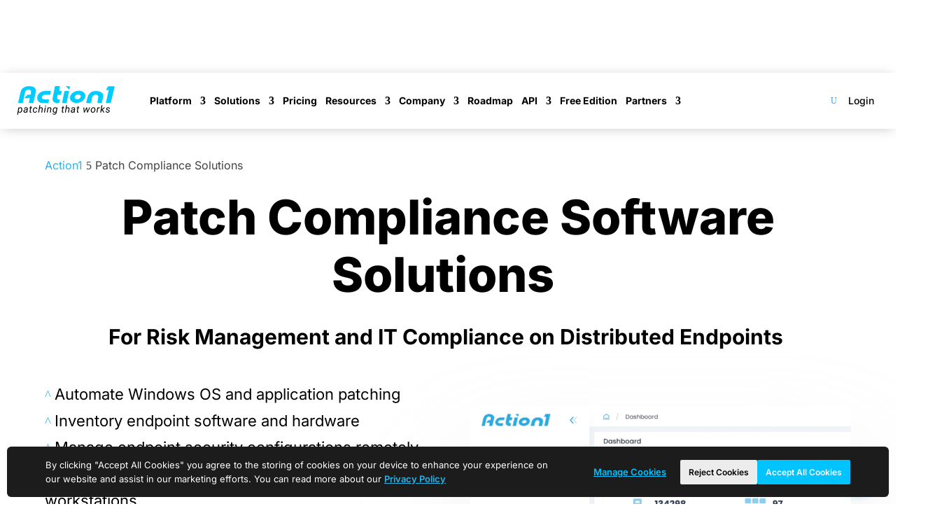

--- FILE ---
content_type: text/html; charset=UTF-8
request_url: https://www.action1.com/patch-compliance/
body_size: 68130
content:
<!DOCTYPE html>
<html dir="ltr" lang="en-US" prefix="og: https://ogp.me/ns#">
<head><meta charset="UTF-8" /><script>if(navigator.userAgent.match(/MSIE|Internet Explorer/i)||navigator.userAgent.match(/Trident\/7\..*?rv:11/i)){var href=document.location.href;if(!href.match(/[?&]nowprocket/)){if(href.indexOf("?")==-1){if(href.indexOf("#")==-1){document.location.href=href+"?nowprocket=1"}else{document.location.href=href.replace("#","?nowprocket=1#")}}else{if(href.indexOf("#")==-1){document.location.href=href+"&nowprocket=1"}else{document.location.href=href.replace("#","&nowprocket=1#")}}}}</script><script>(()=>{class RocketLazyLoadScripts{constructor(){this.v="2.0.4",this.userEvents=["keydown","keyup","mousedown","mouseup","mousemove","mouseover","mouseout","touchmove","touchstart","touchend","touchcancel","wheel","click","dblclick","input"],this.attributeEvents=["onblur","onclick","oncontextmenu","ondblclick","onfocus","onmousedown","onmouseenter","onmouseleave","onmousemove","onmouseout","onmouseover","onmouseup","onmousewheel","onscroll","onsubmit"]}async t(){this.i(),this.o(),/iP(ad|hone)/.test(navigator.userAgent)&&this.h(),this.u(),this.l(this),this.m(),this.k(this),this.p(this),this._(),await Promise.all([this.R(),this.L()]),this.lastBreath=Date.now(),this.S(this),this.P(),this.D(),this.O(),this.M(),await this.C(this.delayedScripts.normal),await this.C(this.delayedScripts.defer),await this.C(this.delayedScripts.async),await this.T(),await this.F(),await this.j(),await this.A(),window.dispatchEvent(new Event("rocket-allScriptsLoaded")),this.everythingLoaded=!0,this.lastTouchEnd&&await new Promise(t=>setTimeout(t,500-Date.now()+this.lastTouchEnd)),this.I(),this.H(),this.U(),this.W()}i(){this.CSPIssue=sessionStorage.getItem("rocketCSPIssue"),document.addEventListener("securitypolicyviolation",t=>{this.CSPIssue||"script-src-elem"!==t.violatedDirective||"data"!==t.blockedURI||(this.CSPIssue=!0,sessionStorage.setItem("rocketCSPIssue",!0))},{isRocket:!0})}o(){window.addEventListener("pageshow",t=>{this.persisted=t.persisted,this.realWindowLoadedFired=!0},{isRocket:!0}),window.addEventListener("pagehide",()=>{this.onFirstUserAction=null},{isRocket:!0})}h(){let t;function e(e){t=e}window.addEventListener("touchstart",e,{isRocket:!0}),window.addEventListener("touchend",function i(o){o.changedTouches[0]&&t.changedTouches[0]&&Math.abs(o.changedTouches[0].pageX-t.changedTouches[0].pageX)<10&&Math.abs(o.changedTouches[0].pageY-t.changedTouches[0].pageY)<10&&o.timeStamp-t.timeStamp<200&&(window.removeEventListener("touchstart",e,{isRocket:!0}),window.removeEventListener("touchend",i,{isRocket:!0}),"INPUT"===o.target.tagName&&"text"===o.target.type||(o.target.dispatchEvent(new TouchEvent("touchend",{target:o.target,bubbles:!0})),o.target.dispatchEvent(new MouseEvent("mouseover",{target:o.target,bubbles:!0})),o.target.dispatchEvent(new PointerEvent("click",{target:o.target,bubbles:!0,cancelable:!0,detail:1,clientX:o.changedTouches[0].clientX,clientY:o.changedTouches[0].clientY})),event.preventDefault()))},{isRocket:!0})}q(t){this.userActionTriggered||("mousemove"!==t.type||this.firstMousemoveIgnored?"keyup"===t.type||"mouseover"===t.type||"mouseout"===t.type||(this.userActionTriggered=!0,this.onFirstUserAction&&this.onFirstUserAction()):this.firstMousemoveIgnored=!0),"click"===t.type&&t.preventDefault(),t.stopPropagation(),t.stopImmediatePropagation(),"touchstart"===this.lastEvent&&"touchend"===t.type&&(this.lastTouchEnd=Date.now()),"click"===t.type&&(this.lastTouchEnd=0),this.lastEvent=t.type,t.composedPath&&t.composedPath()[0].getRootNode()instanceof ShadowRoot&&(t.rocketTarget=t.composedPath()[0]),this.savedUserEvents.push(t)}u(){this.savedUserEvents=[],this.userEventHandler=this.q.bind(this),this.userEvents.forEach(t=>window.addEventListener(t,this.userEventHandler,{passive:!1,isRocket:!0})),document.addEventListener("visibilitychange",this.userEventHandler,{isRocket:!0})}U(){this.userEvents.forEach(t=>window.removeEventListener(t,this.userEventHandler,{passive:!1,isRocket:!0})),document.removeEventListener("visibilitychange",this.userEventHandler,{isRocket:!0}),this.savedUserEvents.forEach(t=>{(t.rocketTarget||t.target).dispatchEvent(new window[t.constructor.name](t.type,t))})}m(){const t="return false",e=Array.from(this.attributeEvents,t=>"data-rocket-"+t),i="["+this.attributeEvents.join("],[")+"]",o="[data-rocket-"+this.attributeEvents.join("],[data-rocket-")+"]",s=(e,i,o)=>{o&&o!==t&&(e.setAttribute("data-rocket-"+i,o),e["rocket"+i]=new Function("event",o),e.setAttribute(i,t))};new MutationObserver(t=>{for(const n of t)"attributes"===n.type&&(n.attributeName.startsWith("data-rocket-")||this.everythingLoaded?n.attributeName.startsWith("data-rocket-")&&this.everythingLoaded&&this.N(n.target,n.attributeName.substring(12)):s(n.target,n.attributeName,n.target.getAttribute(n.attributeName))),"childList"===n.type&&n.addedNodes.forEach(t=>{if(t.nodeType===Node.ELEMENT_NODE)if(this.everythingLoaded)for(const i of[t,...t.querySelectorAll(o)])for(const t of i.getAttributeNames())e.includes(t)&&this.N(i,t.substring(12));else for(const e of[t,...t.querySelectorAll(i)])for(const t of e.getAttributeNames())this.attributeEvents.includes(t)&&s(e,t,e.getAttribute(t))})}).observe(document,{subtree:!0,childList:!0,attributeFilter:[...this.attributeEvents,...e]})}I(){this.attributeEvents.forEach(t=>{document.querySelectorAll("[data-rocket-"+t+"]").forEach(e=>{this.N(e,t)})})}N(t,e){const i=t.getAttribute("data-rocket-"+e);i&&(t.setAttribute(e,i),t.removeAttribute("data-rocket-"+e))}k(t){Object.defineProperty(HTMLElement.prototype,"onclick",{get(){return this.rocketonclick||null},set(e){this.rocketonclick=e,this.setAttribute(t.everythingLoaded?"onclick":"data-rocket-onclick","this.rocketonclick(event)")}})}S(t){function e(e,i){let o=e[i];e[i]=null,Object.defineProperty(e,i,{get:()=>o,set(s){t.everythingLoaded?o=s:e["rocket"+i]=o=s}})}e(document,"onreadystatechange"),e(window,"onload"),e(window,"onpageshow");try{Object.defineProperty(document,"readyState",{get:()=>t.rocketReadyState,set(e){t.rocketReadyState=e},configurable:!0}),document.readyState="loading"}catch(t){console.log("WPRocket DJE readyState conflict, bypassing")}}l(t){this.originalAddEventListener=EventTarget.prototype.addEventListener,this.originalRemoveEventListener=EventTarget.prototype.removeEventListener,this.savedEventListeners=[],EventTarget.prototype.addEventListener=function(e,i,o){o&&o.isRocket||!t.B(e,this)&&!t.userEvents.includes(e)||t.B(e,this)&&!t.userActionTriggered||e.startsWith("rocket-")||t.everythingLoaded?t.originalAddEventListener.call(this,e,i,o):(t.savedEventListeners.push({target:this,remove:!1,type:e,func:i,options:o}),"mouseenter"!==e&&"mouseleave"!==e||t.originalAddEventListener.call(this,e,t.savedUserEvents.push,o))},EventTarget.prototype.removeEventListener=function(e,i,o){o&&o.isRocket||!t.B(e,this)&&!t.userEvents.includes(e)||t.B(e,this)&&!t.userActionTriggered||e.startsWith("rocket-")||t.everythingLoaded?t.originalRemoveEventListener.call(this,e,i,o):t.savedEventListeners.push({target:this,remove:!0,type:e,func:i,options:o})}}J(t,e){this.savedEventListeners=this.savedEventListeners.filter(i=>{let o=i.type,s=i.target||window;return e!==o||t!==s||(this.B(o,s)&&(i.type="rocket-"+o),this.$(i),!1)})}H(){EventTarget.prototype.addEventListener=this.originalAddEventListener,EventTarget.prototype.removeEventListener=this.originalRemoveEventListener,this.savedEventListeners.forEach(t=>this.$(t))}$(t){t.remove?this.originalRemoveEventListener.call(t.target,t.type,t.func,t.options):this.originalAddEventListener.call(t.target,t.type,t.func,t.options)}p(t){let e;function i(e){return t.everythingLoaded?e:e.split(" ").map(t=>"load"===t||t.startsWith("load.")?"rocket-jquery-load":t).join(" ")}function o(o){function s(e){const s=o.fn[e];o.fn[e]=o.fn.init.prototype[e]=function(){return this[0]===window&&t.userActionTriggered&&("string"==typeof arguments[0]||arguments[0]instanceof String?arguments[0]=i(arguments[0]):"object"==typeof arguments[0]&&Object.keys(arguments[0]).forEach(t=>{const e=arguments[0][t];delete arguments[0][t],arguments[0][i(t)]=e})),s.apply(this,arguments),this}}if(o&&o.fn&&!t.allJQueries.includes(o)){const e={DOMContentLoaded:[],"rocket-DOMContentLoaded":[]};for(const t in e)document.addEventListener(t,()=>{e[t].forEach(t=>t())},{isRocket:!0});o.fn.ready=o.fn.init.prototype.ready=function(i){function s(){parseInt(o.fn.jquery)>2?setTimeout(()=>i.bind(document)(o)):i.bind(document)(o)}return"function"==typeof i&&(t.realDomReadyFired?!t.userActionTriggered||t.fauxDomReadyFired?s():e["rocket-DOMContentLoaded"].push(s):e.DOMContentLoaded.push(s)),o([])},s("on"),s("one"),s("off"),t.allJQueries.push(o)}e=o}t.allJQueries=[],o(window.jQuery),Object.defineProperty(window,"jQuery",{get:()=>e,set(t){o(t)}})}P(){const t=new Map;document.write=document.writeln=function(e){const i=document.currentScript,o=document.createRange(),s=i.parentElement;let n=t.get(i);void 0===n&&(n=i.nextSibling,t.set(i,n));const c=document.createDocumentFragment();o.setStart(c,0),c.appendChild(o.createContextualFragment(e)),s.insertBefore(c,n)}}async R(){return new Promise(t=>{this.userActionTriggered?t():this.onFirstUserAction=t})}async L(){return new Promise(t=>{document.addEventListener("DOMContentLoaded",()=>{this.realDomReadyFired=!0,t()},{isRocket:!0})})}async j(){return this.realWindowLoadedFired?Promise.resolve():new Promise(t=>{window.addEventListener("load",t,{isRocket:!0})})}M(){this.pendingScripts=[];this.scriptsMutationObserver=new MutationObserver(t=>{for(const e of t)e.addedNodes.forEach(t=>{"SCRIPT"!==t.tagName||t.noModule||t.isWPRocket||this.pendingScripts.push({script:t,promise:new Promise(e=>{const i=()=>{const i=this.pendingScripts.findIndex(e=>e.script===t);i>=0&&this.pendingScripts.splice(i,1),e()};t.addEventListener("load",i,{isRocket:!0}),t.addEventListener("error",i,{isRocket:!0}),setTimeout(i,1e3)})})})}),this.scriptsMutationObserver.observe(document,{childList:!0,subtree:!0})}async F(){await this.X(),this.pendingScripts.length?(await this.pendingScripts[0].promise,await this.F()):this.scriptsMutationObserver.disconnect()}D(){this.delayedScripts={normal:[],async:[],defer:[]},document.querySelectorAll("script[type$=rocketlazyloadscript]").forEach(t=>{t.hasAttribute("data-rocket-src")?t.hasAttribute("async")&&!1!==t.async?this.delayedScripts.async.push(t):t.hasAttribute("defer")&&!1!==t.defer||"module"===t.getAttribute("data-rocket-type")?this.delayedScripts.defer.push(t):this.delayedScripts.normal.push(t):this.delayedScripts.normal.push(t)})}async _(){await this.L();let t=[];document.querySelectorAll("script[type$=rocketlazyloadscript][data-rocket-src]").forEach(e=>{let i=e.getAttribute("data-rocket-src");if(i&&!i.startsWith("data:")){i.startsWith("//")&&(i=location.protocol+i);try{const o=new URL(i).origin;o!==location.origin&&t.push({src:o,crossOrigin:e.crossOrigin||"module"===e.getAttribute("data-rocket-type")})}catch(t){}}}),t=[...new Map(t.map(t=>[JSON.stringify(t),t])).values()],this.Y(t,"preconnect")}async G(t){if(await this.K(),!0!==t.noModule||!("noModule"in HTMLScriptElement.prototype))return new Promise(e=>{let i;function o(){(i||t).setAttribute("data-rocket-status","executed"),e()}try{if(navigator.userAgent.includes("Firefox/")||""===navigator.vendor||this.CSPIssue)i=document.createElement("script"),[...t.attributes].forEach(t=>{let e=t.nodeName;"type"!==e&&("data-rocket-type"===e&&(e="type"),"data-rocket-src"===e&&(e="src"),i.setAttribute(e,t.nodeValue))}),t.text&&(i.text=t.text),t.nonce&&(i.nonce=t.nonce),i.hasAttribute("src")?(i.addEventListener("load",o,{isRocket:!0}),i.addEventListener("error",()=>{i.setAttribute("data-rocket-status","failed-network"),e()},{isRocket:!0}),setTimeout(()=>{i.isConnected||e()},1)):(i.text=t.text,o()),i.isWPRocket=!0,t.parentNode.replaceChild(i,t);else{const i=t.getAttribute("data-rocket-type"),s=t.getAttribute("data-rocket-src");i?(t.type=i,t.removeAttribute("data-rocket-type")):t.removeAttribute("type"),t.addEventListener("load",o,{isRocket:!0}),t.addEventListener("error",i=>{this.CSPIssue&&i.target.src.startsWith("data:")?(console.log("WPRocket: CSP fallback activated"),t.removeAttribute("src"),this.G(t).then(e)):(t.setAttribute("data-rocket-status","failed-network"),e())},{isRocket:!0}),s?(t.fetchPriority="high",t.removeAttribute("data-rocket-src"),t.src=s):t.src="data:text/javascript;base64,"+window.btoa(unescape(encodeURIComponent(t.text)))}}catch(i){t.setAttribute("data-rocket-status","failed-transform"),e()}});t.setAttribute("data-rocket-status","skipped")}async C(t){const e=t.shift();return e?(e.isConnected&&await this.G(e),this.C(t)):Promise.resolve()}O(){this.Y([...this.delayedScripts.normal,...this.delayedScripts.defer,...this.delayedScripts.async],"preload")}Y(t,e){this.trash=this.trash||[];let i=!0;var o=document.createDocumentFragment();t.forEach(t=>{const s=t.getAttribute&&t.getAttribute("data-rocket-src")||t.src;if(s&&!s.startsWith("data:")){const n=document.createElement("link");n.href=s,n.rel=e,"preconnect"!==e&&(n.as="script",n.fetchPriority=i?"high":"low"),t.getAttribute&&"module"===t.getAttribute("data-rocket-type")&&(n.crossOrigin=!0),t.crossOrigin&&(n.crossOrigin=t.crossOrigin),t.integrity&&(n.integrity=t.integrity),t.nonce&&(n.nonce=t.nonce),o.appendChild(n),this.trash.push(n),i=!1}}),document.head.appendChild(o)}W(){this.trash.forEach(t=>t.remove())}async T(){try{document.readyState="interactive"}catch(t){}this.fauxDomReadyFired=!0;try{await this.K(),this.J(document,"readystatechange"),document.dispatchEvent(new Event("rocket-readystatechange")),await this.K(),document.rocketonreadystatechange&&document.rocketonreadystatechange(),await this.K(),this.J(document,"DOMContentLoaded"),document.dispatchEvent(new Event("rocket-DOMContentLoaded")),await this.K(),this.J(window,"DOMContentLoaded"),window.dispatchEvent(new Event("rocket-DOMContentLoaded"))}catch(t){console.error(t)}}async A(){try{document.readyState="complete"}catch(t){}try{await this.K(),this.J(document,"readystatechange"),document.dispatchEvent(new Event("rocket-readystatechange")),await this.K(),document.rocketonreadystatechange&&document.rocketonreadystatechange(),await this.K(),this.J(window,"load"),window.dispatchEvent(new Event("rocket-load")),await this.K(),window.rocketonload&&window.rocketonload(),await this.K(),this.allJQueries.forEach(t=>t(window).trigger("rocket-jquery-load")),await this.K(),this.J(window,"pageshow");const t=new Event("rocket-pageshow");t.persisted=this.persisted,window.dispatchEvent(t),await this.K(),window.rocketonpageshow&&window.rocketonpageshow({persisted:this.persisted})}catch(t){console.error(t)}}async K(){Date.now()-this.lastBreath>45&&(await this.X(),this.lastBreath=Date.now())}async X(){return document.hidden?new Promise(t=>setTimeout(t)):new Promise(t=>requestAnimationFrame(t))}B(t,e){return e===document&&"readystatechange"===t||(e===document&&"DOMContentLoaded"===t||(e===window&&"DOMContentLoaded"===t||(e===window&&"load"===t||e===window&&"pageshow"===t)))}static run(){(new RocketLazyLoadScripts).t()}}RocketLazyLoadScripts.run()})();</script>
	
<meta http-equiv="X-UA-Compatible" content="IE=edge">
	<link rel="pingback" href="https://www.action1.com/xmlrpc.php" />

	<script type="rocketlazyloadscript" data-rocket-type="text/javascript">
		document.documentElement.className = 'js';
	</script>
	
	<title>Patch Compliance Solutions | Action1</title>
<link data-rocket-prefetch href="https://www.youtube.com" rel="dns-prefetch">
<link data-rocket-prefetch href="https://bat.bing.com" rel="dns-prefetch">
<link data-rocket-prefetch href="https://s.adroll.com" rel="dns-prefetch">
<link data-rocket-prefetch href="https://x.clearbitjs.com" rel="dns-prefetch">
<link data-rocket-prefetch href="https://cdn.matomo.cloud" rel="dns-prefetch">
<link data-rocket-prefetch href="https://visitor.technologyadvice.com" rel="dns-prefetch">
<link data-rocket-prefetch href="https://www.googletagmanager.com" rel="dns-prefetch">
<link data-rocket-prefetch href="https://tag.getuntitled.ai" rel="dns-prefetch">
<link data-rocket-prefetch href="https://pt.pixellb.com" rel="dns-prefetch">
<link data-rocket-prefetch href="https://action1.matomo.cloud" rel="dns-prefetch">
<link data-rocket-prefetch href="https://d.adroll.com" rel="dns-prefetch"><link rel="preload" data-rocket-preload as="image" href="https://www.action1.com/wp-content/webp-express/webp-images/doc-root/wp-content/uploads/2024/08/dashboard-thumbnail.png.webp" fetchpriority="high">
<link rel="preconnect" href="https://fonts.gstatic.com" crossorigin /><style id="et-builder-googlefonts-cached-inline">/* Original: https://fonts.googleapis.com/css?family=Inter:100,200,300,regular,500,600,700,800,900|Source+Sans+Pro:200,200italic,300,300italic,regular,italic,600,600italic,700,700italic,900,900italic|Open+Sans:300,regular,500,600,700,800,300italic,italic,500italic,600italic,700italic,800italic|Lato:100,100italic,300,300italic,regular,italic,700,700italic,900,900italic&#038;subset=latin,latin-ext&#038;display=swap *//* User Agent: Mozilla/5.0 (Unknown; Linux x86_64) AppleWebKit/538.1 (KHTML, like Gecko) Safari/538.1 Daum/4.1 */@font-face {font-family: 'Inter';font-style: normal;font-weight: 100;font-display: swap;src: url(https://fonts.gstatic.com/s/inter/v20/UcCO3FwrK3iLTeHuS_nVMrMxCp50SjIw2boKoduKmMEVuLyeAZFhjQ.ttf) format('truetype');}@font-face {font-family: 'Inter';font-style: normal;font-weight: 200;font-display: swap;src: url(https://fonts.gstatic.com/s/inter/v20/UcCO3FwrK3iLTeHuS_nVMrMxCp50SjIw2boKoduKmMEVuDyfAZFhjQ.ttf) format('truetype');}@font-face {font-family: 'Inter';font-style: normal;font-weight: 300;font-display: swap;src: url(https://fonts.gstatic.com/s/inter/v20/UcCO3FwrK3iLTeHuS_nVMrMxCp50SjIw2boKoduKmMEVuOKfAZFhjQ.ttf) format('truetype');}@font-face {font-family: 'Inter';font-style: normal;font-weight: 400;font-display: swap;src: url(https://fonts.gstatic.com/s/inter/v20/UcCO3FwrK3iLTeHuS_nVMrMxCp50SjIw2boKoduKmMEVuLyfAZFhjQ.ttf) format('truetype');}@font-face {font-family: 'Inter';font-style: normal;font-weight: 500;font-display: swap;src: url(https://fonts.gstatic.com/s/inter/v20/UcCO3FwrK3iLTeHuS_nVMrMxCp50SjIw2boKoduKmMEVuI6fAZFhjQ.ttf) format('truetype');}@font-face {font-family: 'Inter';font-style: normal;font-weight: 600;font-display: swap;src: url(https://fonts.gstatic.com/s/inter/v20/UcCO3FwrK3iLTeHuS_nVMrMxCp50SjIw2boKoduKmMEVuGKYAZFhjQ.ttf) format('truetype');}@font-face {font-family: 'Inter';font-style: normal;font-weight: 700;font-display: swap;src: url(https://fonts.gstatic.com/s/inter/v20/UcCO3FwrK3iLTeHuS_nVMrMxCp50SjIw2boKoduKmMEVuFuYAZFhjQ.ttf) format('truetype');}@font-face {font-family: 'Inter';font-style: normal;font-weight: 800;font-display: swap;src: url(https://fonts.gstatic.com/s/inter/v20/UcCO3FwrK3iLTeHuS_nVMrMxCp50SjIw2boKoduKmMEVuDyYAZFhjQ.ttf) format('truetype');}@font-face {font-family: 'Inter';font-style: normal;font-weight: 900;font-display: swap;src: url(https://fonts.gstatic.com/s/inter/v20/UcCO3FwrK3iLTeHuS_nVMrMxCp50SjIw2boKoduKmMEVuBWYAZFhjQ.ttf) format('truetype');}@font-face {font-family: 'Lato';font-style: italic;font-weight: 100;font-display: swap;src: url(https://fonts.gstatic.com/s/lato/v25/S6u-w4BMUTPHjxsIPx-mPCc.ttf) format('truetype');}@font-face {font-family: 'Lato';font-style: italic;font-weight: 300;font-display: swap;src: url(https://fonts.gstatic.com/s/lato/v25/S6u_w4BMUTPHjxsI9w2_FQfo.ttf) format('truetype');}@font-face {font-family: 'Lato';font-style: italic;font-weight: 400;font-display: swap;src: url(https://fonts.gstatic.com/s/lato/v25/S6u8w4BMUTPHjxsAUi-v.ttf) format('truetype');}@font-face {font-family: 'Lato';font-style: italic;font-weight: 700;font-display: swap;src: url(https://fonts.gstatic.com/s/lato/v25/S6u_w4BMUTPHjxsI5wq_FQfo.ttf) format('truetype');}@font-face {font-family: 'Lato';font-style: italic;font-weight: 900;font-display: swap;src: url(https://fonts.gstatic.com/s/lato/v25/S6u_w4BMUTPHjxsI3wi_FQfo.ttf) format('truetype');}@font-face {font-family: 'Lato';font-style: normal;font-weight: 100;font-display: swap;src: url(https://fonts.gstatic.com/s/lato/v25/S6u8w4BMUTPHh30AUi-v.ttf) format('truetype');}@font-face {font-family: 'Lato';font-style: normal;font-weight: 300;font-display: swap;src: url(https://fonts.gstatic.com/s/lato/v25/S6u9w4BMUTPHh7USSwaPHA.ttf) format('truetype');}@font-face {font-family: 'Lato';font-style: normal;font-weight: 400;font-display: swap;src: url(https://fonts.gstatic.com/s/lato/v25/S6uyw4BMUTPHjxAwWw.ttf) format('truetype');}@font-face {font-family: 'Lato';font-style: normal;font-weight: 700;font-display: swap;src: url(https://fonts.gstatic.com/s/lato/v25/S6u9w4BMUTPHh6UVSwaPHA.ttf) format('truetype');}@font-face {font-family: 'Lato';font-style: normal;font-weight: 900;font-display: swap;src: url(https://fonts.gstatic.com/s/lato/v25/S6u9w4BMUTPHh50XSwaPHA.ttf) format('truetype');}@font-face {font-family: 'Open Sans';font-style: italic;font-weight: 300;font-stretch: normal;font-display: swap;src: url(https://fonts.gstatic.com/s/opensans/v44/memQYaGs126MiZpBA-UFUIcVXSCEkx2cmqvXlWq8tWZ0Pw86hd0Rk5hkWV4exQ.ttf) format('truetype');}@font-face {font-family: 'Open Sans';font-style: italic;font-weight: 400;font-stretch: normal;font-display: swap;src: url(https://fonts.gstatic.com/s/opensans/v44/memQYaGs126MiZpBA-UFUIcVXSCEkx2cmqvXlWq8tWZ0Pw86hd0Rk8ZkWV4exQ.ttf) format('truetype');}@font-face {font-family: 'Open Sans';font-style: italic;font-weight: 500;font-stretch: normal;font-display: swap;src: url(https://fonts.gstatic.com/s/opensans/v44/memQYaGs126MiZpBA-UFUIcVXSCEkx2cmqvXlWq8tWZ0Pw86hd0Rk_RkWV4exQ.ttf) format('truetype');}@font-face {font-family: 'Open Sans';font-style: italic;font-weight: 600;font-stretch: normal;font-display: swap;src: url(https://fonts.gstatic.com/s/opensans/v44/memQYaGs126MiZpBA-UFUIcVXSCEkx2cmqvXlWq8tWZ0Pw86hd0RkxhjWV4exQ.ttf) format('truetype');}@font-face {font-family: 'Open Sans';font-style: italic;font-weight: 700;font-stretch: normal;font-display: swap;src: url(https://fonts.gstatic.com/s/opensans/v44/memQYaGs126MiZpBA-UFUIcVXSCEkx2cmqvXlWq8tWZ0Pw86hd0RkyFjWV4exQ.ttf) format('truetype');}@font-face {font-family: 'Open Sans';font-style: italic;font-weight: 800;font-stretch: normal;font-display: swap;src: url(https://fonts.gstatic.com/s/opensans/v44/memQYaGs126MiZpBA-UFUIcVXSCEkx2cmqvXlWq8tWZ0Pw86hd0Rk0ZjWV4exQ.ttf) format('truetype');}@font-face {font-family: 'Open Sans';font-style: normal;font-weight: 300;font-stretch: normal;font-display: swap;src: url(https://fonts.gstatic.com/s/opensans/v44/memSYaGs126MiZpBA-UvWbX2vVnXBbObj2OVZyOOSr4dVJWUgsiH0B4uaVc.ttf) format('truetype');}@font-face {font-family: 'Open Sans';font-style: normal;font-weight: 400;font-stretch: normal;font-display: swap;src: url(https://fonts.gstatic.com/s/opensans/v44/memSYaGs126MiZpBA-UvWbX2vVnXBbObj2OVZyOOSr4dVJWUgsjZ0B4uaVc.ttf) format('truetype');}@font-face {font-family: 'Open Sans';font-style: normal;font-weight: 500;font-stretch: normal;font-display: swap;src: url(https://fonts.gstatic.com/s/opensans/v44/memSYaGs126MiZpBA-UvWbX2vVnXBbObj2OVZyOOSr4dVJWUgsjr0B4uaVc.ttf) format('truetype');}@font-face {font-family: 'Open Sans';font-style: normal;font-weight: 600;font-stretch: normal;font-display: swap;src: url(https://fonts.gstatic.com/s/opensans/v44/memSYaGs126MiZpBA-UvWbX2vVnXBbObj2OVZyOOSr4dVJWUgsgH1x4uaVc.ttf) format('truetype');}@font-face {font-family: 'Open Sans';font-style: normal;font-weight: 700;font-stretch: normal;font-display: swap;src: url(https://fonts.gstatic.com/s/opensans/v44/memSYaGs126MiZpBA-UvWbX2vVnXBbObj2OVZyOOSr4dVJWUgsg-1x4uaVc.ttf) format('truetype');}@font-face {font-family: 'Open Sans';font-style: normal;font-weight: 800;font-stretch: normal;font-display: swap;src: url(https://fonts.gstatic.com/s/opensans/v44/memSYaGs126MiZpBA-UvWbX2vVnXBbObj2OVZyOOSr4dVJWUgshZ1x4uaVc.ttf) format('truetype');}@font-face {font-family: 'Source Sans Pro';font-style: italic;font-weight: 200;font-display: swap;src: url(https://fonts.gstatic.com/s/sourcesanspro/v23/6xKwdSBYKcSV-LCoeQqfX1RYOo3qPZYokSdi18E.ttf) format('truetype');}@font-face {font-family: 'Source Sans Pro';font-style: italic;font-weight: 300;font-display: swap;src: url(https://fonts.gstatic.com/s/sourcesanspro/v23/6xKwdSBYKcSV-LCoeQqfX1RYOo3qPZZMkidi18E.ttf) format('truetype');}@font-face {font-family: 'Source Sans Pro';font-style: italic;font-weight: 400;font-display: swap;src: url(https://fonts.gstatic.com/s/sourcesanspro/v23/6xK1dSBYKcSV-LCoeQqfX1RYOo3qPZ7psDc.ttf) format('truetype');}@font-face {font-family: 'Source Sans Pro';font-style: italic;font-weight: 600;font-display: swap;src: url(https://fonts.gstatic.com/s/sourcesanspro/v23/6xKwdSBYKcSV-LCoeQqfX1RYOo3qPZY4lCdi18E.ttf) format('truetype');}@font-face {font-family: 'Source Sans Pro';font-style: italic;font-weight: 700;font-display: swap;src: url(https://fonts.gstatic.com/s/sourcesanspro/v23/6xKwdSBYKcSV-LCoeQqfX1RYOo3qPZZclSdi18E.ttf) format('truetype');}@font-face {font-family: 'Source Sans Pro';font-style: italic;font-weight: 900;font-display: swap;src: url(https://fonts.gstatic.com/s/sourcesanspro/v23/6xKwdSBYKcSV-LCoeQqfX1RYOo3qPZZklydi18E.ttf) format('truetype');}@font-face {font-family: 'Source Sans Pro';font-style: normal;font-weight: 200;font-display: swap;src: url(https://fonts.gstatic.com/s/sourcesanspro/v23/6xKydSBYKcSV-LCoeQqfX1RYOo3i94_wmRdr.ttf) format('truetype');}@font-face {font-family: 'Source Sans Pro';font-style: normal;font-weight: 300;font-display: swap;src: url(https://fonts.gstatic.com/s/sourcesanspro/v23/6xKydSBYKcSV-LCoeQqfX1RYOo3ik4zwmRdr.ttf) format('truetype');}@font-face {font-family: 'Source Sans Pro';font-style: normal;font-weight: 400;font-display: swap;src: url(https://fonts.gstatic.com/s/sourcesanspro/v23/6xK3dSBYKcSV-LCoeQqfX1RYOo3qNq7g.ttf) format('truetype');}@font-face {font-family: 'Source Sans Pro';font-style: normal;font-weight: 600;font-display: swap;src: url(https://fonts.gstatic.com/s/sourcesanspro/v23/6xKydSBYKcSV-LCoeQqfX1RYOo3i54rwmRdr.ttf) format('truetype');}@font-face {font-family: 'Source Sans Pro';font-style: normal;font-weight: 700;font-display: swap;src: url(https://fonts.gstatic.com/s/sourcesanspro/v23/6xKydSBYKcSV-LCoeQqfX1RYOo3ig4vwmRdr.ttf) format('truetype');}@font-face {font-family: 'Source Sans Pro';font-style: normal;font-weight: 900;font-display: swap;src: url(https://fonts.gstatic.com/s/sourcesanspro/v23/6xKydSBYKcSV-LCoeQqfX1RYOo3iu4nwmRdr.ttf) format('truetype');}/* User Agent: Mozilla/5.0 (Windows NT 6.1; WOW64; rv:27.0) Gecko/20100101 Firefox/27.0 */@font-face {font-family: 'Inter';font-style: normal;font-weight: 100;font-display: swap;src: url(https://fonts.gstatic.com/l/font?kit=UcCO3FwrK3iLTeHuS_nVMrMxCp50SjIw2boKoduKmMEVuLyeAZFhjg&skey=c491285d6722e4fa&v=v20) format('woff');}@font-face {font-family: 'Inter';font-style: normal;font-weight: 200;font-display: swap;src: url(https://fonts.gstatic.com/l/font?kit=UcCO3FwrK3iLTeHuS_nVMrMxCp50SjIw2boKoduKmMEVuDyfAZFhjg&skey=c491285d6722e4fa&v=v20) format('woff');}@font-face {font-family: 'Inter';font-style: normal;font-weight: 300;font-display: swap;src: url(https://fonts.gstatic.com/l/font?kit=UcCO3FwrK3iLTeHuS_nVMrMxCp50SjIw2boKoduKmMEVuOKfAZFhjg&skey=c491285d6722e4fa&v=v20) format('woff');}@font-face {font-family: 'Inter';font-style: normal;font-weight: 400;font-display: swap;src: url(https://fonts.gstatic.com/l/font?kit=UcCO3FwrK3iLTeHuS_nVMrMxCp50SjIw2boKoduKmMEVuLyfAZFhjg&skey=c491285d6722e4fa&v=v20) format('woff');}@font-face {font-family: 'Inter';font-style: normal;font-weight: 500;font-display: swap;src: url(https://fonts.gstatic.com/l/font?kit=UcCO3FwrK3iLTeHuS_nVMrMxCp50SjIw2boKoduKmMEVuI6fAZFhjg&skey=c491285d6722e4fa&v=v20) format('woff');}@font-face {font-family: 'Inter';font-style: normal;font-weight: 600;font-display: swap;src: url(https://fonts.gstatic.com/l/font?kit=UcCO3FwrK3iLTeHuS_nVMrMxCp50SjIw2boKoduKmMEVuGKYAZFhjg&skey=c491285d6722e4fa&v=v20) format('woff');}@font-face {font-family: 'Inter';font-style: normal;font-weight: 700;font-display: swap;src: url(https://fonts.gstatic.com/l/font?kit=UcCO3FwrK3iLTeHuS_nVMrMxCp50SjIw2boKoduKmMEVuFuYAZFhjg&skey=c491285d6722e4fa&v=v20) format('woff');}@font-face {font-family: 'Inter';font-style: normal;font-weight: 800;font-display: swap;src: url(https://fonts.gstatic.com/l/font?kit=UcCO3FwrK3iLTeHuS_nVMrMxCp50SjIw2boKoduKmMEVuDyYAZFhjg&skey=c491285d6722e4fa&v=v20) format('woff');}@font-face {font-family: 'Inter';font-style: normal;font-weight: 900;font-display: swap;src: url(https://fonts.gstatic.com/l/font?kit=UcCO3FwrK3iLTeHuS_nVMrMxCp50SjIw2boKoduKmMEVuBWYAZFhjg&skey=c491285d6722e4fa&v=v20) format('woff');}@font-face {font-family: 'Lato';font-style: italic;font-weight: 100;font-display: swap;src: url(https://fonts.gstatic.com/l/font?kit=S6u-w4BMUTPHjxsIPx-mPCQ&skey=3404b88e33a27f67&v=v25) format('woff');}@font-face {font-family: 'Lato';font-style: italic;font-weight: 300;font-display: swap;src: url(https://fonts.gstatic.com/l/font?kit=S6u_w4BMUTPHjxsI9w2_FQfr&skey=8107d606b7e3d38e&v=v25) format('woff');}@font-face {font-family: 'Lato';font-style: italic;font-weight: 400;font-display: swap;src: url(https://fonts.gstatic.com/l/font?kit=S6u8w4BMUTPHjxsAUi-s&skey=51512958f8cff7a8&v=v25) format('woff');}@font-face {font-family: 'Lato';font-style: italic;font-weight: 700;font-display: swap;src: url(https://fonts.gstatic.com/l/font?kit=S6u_w4BMUTPHjxsI5wq_FQfr&skey=5334e9c0b67702e2&v=v25) format('woff');}@font-face {font-family: 'Lato';font-style: italic;font-weight: 900;font-display: swap;src: url(https://fonts.gstatic.com/l/font?kit=S6u_w4BMUTPHjxsI3wi_FQfr&skey=4066143815f8bfc2&v=v25) format('woff');}@font-face {font-family: 'Lato';font-style: normal;font-weight: 100;font-display: swap;src: url(https://fonts.gstatic.com/l/font?kit=S6u8w4BMUTPHh30AUi-s&skey=cfa1ba7b04a1ba34&v=v25) format('woff');}@font-face {font-family: 'Lato';font-style: normal;font-weight: 300;font-display: swap;src: url(https://fonts.gstatic.com/l/font?kit=S6u9w4BMUTPHh7USSwaPHw&skey=91f32e07d083dd3a&v=v25) format('woff');}@font-face {font-family: 'Lato';font-style: normal;font-weight: 400;font-display: swap;src: url(https://fonts.gstatic.com/l/font?kit=S6uyw4BMUTPHjxAwWA&skey=2d58b92a99e1c086&v=v25) format('woff');}@font-face {font-family: 'Lato';font-style: normal;font-weight: 700;font-display: swap;src: url(https://fonts.gstatic.com/l/font?kit=S6u9w4BMUTPHh6UVSwaPHw&skey=3480a19627739c0d&v=v25) format('woff');}@font-face {font-family: 'Lato';font-style: normal;font-weight: 900;font-display: swap;src: url(https://fonts.gstatic.com/l/font?kit=S6u9w4BMUTPHh50XSwaPHw&skey=d01acf708cb3b73b&v=v25) format('woff');}@font-face {font-family: 'Open Sans';font-style: italic;font-weight: 300;font-stretch: normal;font-display: swap;src: url(https://fonts.gstatic.com/l/font?kit=memQYaGs126MiZpBA-UFUIcVXSCEkx2cmqvXlWq8tWZ0Pw86hd0Rk5hkWV4exg&skey=743457fe2cc29280&v=v44) format('woff');}@font-face {font-family: 'Open Sans';font-style: italic;font-weight: 400;font-stretch: normal;font-display: swap;src: url(https://fonts.gstatic.com/l/font?kit=memQYaGs126MiZpBA-UFUIcVXSCEkx2cmqvXlWq8tWZ0Pw86hd0Rk8ZkWV4exg&skey=743457fe2cc29280&v=v44) format('woff');}@font-face {font-family: 'Open Sans';font-style: italic;font-weight: 500;font-stretch: normal;font-display: swap;src: url(https://fonts.gstatic.com/l/font?kit=memQYaGs126MiZpBA-UFUIcVXSCEkx2cmqvXlWq8tWZ0Pw86hd0Rk_RkWV4exg&skey=743457fe2cc29280&v=v44) format('woff');}@font-face {font-family: 'Open Sans';font-style: italic;font-weight: 600;font-stretch: normal;font-display: swap;src: url(https://fonts.gstatic.com/l/font?kit=memQYaGs126MiZpBA-UFUIcVXSCEkx2cmqvXlWq8tWZ0Pw86hd0RkxhjWV4exg&skey=743457fe2cc29280&v=v44) format('woff');}@font-face {font-family: 'Open Sans';font-style: italic;font-weight: 700;font-stretch: normal;font-display: swap;src: url(https://fonts.gstatic.com/l/font?kit=memQYaGs126MiZpBA-UFUIcVXSCEkx2cmqvXlWq8tWZ0Pw86hd0RkyFjWV4exg&skey=743457fe2cc29280&v=v44) format('woff');}@font-face {font-family: 'Open Sans';font-style: italic;font-weight: 800;font-stretch: normal;font-display: swap;src: url(https://fonts.gstatic.com/l/font?kit=memQYaGs126MiZpBA-UFUIcVXSCEkx2cmqvXlWq8tWZ0Pw86hd0Rk0ZjWV4exg&skey=743457fe2cc29280&v=v44) format('woff');}@font-face {font-family: 'Open Sans';font-style: normal;font-weight: 300;font-stretch: normal;font-display: swap;src: url(https://fonts.gstatic.com/l/font?kit=memSYaGs126MiZpBA-UvWbX2vVnXBbObj2OVZyOOSr4dVJWUgsiH0B4uaVQ&skey=62c1cbfccc78b4b2&v=v44) format('woff');}@font-face {font-family: 'Open Sans';font-style: normal;font-weight: 400;font-stretch: normal;font-display: swap;src: url(https://fonts.gstatic.com/l/font?kit=memSYaGs126MiZpBA-UvWbX2vVnXBbObj2OVZyOOSr4dVJWUgsjZ0B4uaVQ&skey=62c1cbfccc78b4b2&v=v44) format('woff');}@font-face {font-family: 'Open Sans';font-style: normal;font-weight: 500;font-stretch: normal;font-display: swap;src: url(https://fonts.gstatic.com/l/font?kit=memSYaGs126MiZpBA-UvWbX2vVnXBbObj2OVZyOOSr4dVJWUgsjr0B4uaVQ&skey=62c1cbfccc78b4b2&v=v44) format('woff');}@font-face {font-family: 'Open Sans';font-style: normal;font-weight: 600;font-stretch: normal;font-display: swap;src: url(https://fonts.gstatic.com/l/font?kit=memSYaGs126MiZpBA-UvWbX2vVnXBbObj2OVZyOOSr4dVJWUgsgH1x4uaVQ&skey=62c1cbfccc78b4b2&v=v44) format('woff');}@font-face {font-family: 'Open Sans';font-style: normal;font-weight: 700;font-stretch: normal;font-display: swap;src: url(https://fonts.gstatic.com/l/font?kit=memSYaGs126MiZpBA-UvWbX2vVnXBbObj2OVZyOOSr4dVJWUgsg-1x4uaVQ&skey=62c1cbfccc78b4b2&v=v44) format('woff');}@font-face {font-family: 'Open Sans';font-style: normal;font-weight: 800;font-stretch: normal;font-display: swap;src: url(https://fonts.gstatic.com/l/font?kit=memSYaGs126MiZpBA-UvWbX2vVnXBbObj2OVZyOOSr4dVJWUgshZ1x4uaVQ&skey=62c1cbfccc78b4b2&v=v44) format('woff');}@font-face {font-family: 'Source Sans Pro';font-style: italic;font-weight: 200;font-display: swap;src: url(https://fonts.gstatic.com/l/font?kit=6xKwdSBYKcSV-LCoeQqfX1RYOo3qPZYokSdi18I&skey=f3dde3b4b69fc0ae&v=v23) format('woff');}@font-face {font-family: 'Source Sans Pro';font-style: italic;font-weight: 300;font-display: swap;src: url(https://fonts.gstatic.com/l/font?kit=6xKwdSBYKcSV-LCoeQqfX1RYOo3qPZZMkidi18I&skey=8215b74d5c696e49&v=v23) format('woff');}@font-face {font-family: 'Source Sans Pro';font-style: italic;font-weight: 400;font-display: swap;src: url(https://fonts.gstatic.com/l/font?kit=6xK1dSBYKcSV-LCoeQqfX1RYOo3qPZ7psDQ&skey=28c775fa366622c1&v=v23) format('woff');}@font-face {font-family: 'Source Sans Pro';font-style: italic;font-weight: 600;font-display: swap;src: url(https://fonts.gstatic.com/l/font?kit=6xKwdSBYKcSV-LCoeQqfX1RYOo3qPZY4lCdi18I&skey=1ddbb15c8706f8a1&v=v23) format('woff');}@font-face {font-family: 'Source Sans Pro';font-style: italic;font-weight: 700;font-display: swap;src: url(https://fonts.gstatic.com/l/font?kit=6xKwdSBYKcSV-LCoeQqfX1RYOo3qPZZclSdi18I&skey=7573a083f0c737cb&v=v23) format('woff');}@font-face {font-family: 'Source Sans Pro';font-style: italic;font-weight: 900;font-display: swap;src: url(https://fonts.gstatic.com/l/font?kit=6xKwdSBYKcSV-LCoeQqfX1RYOo3qPZZklydi18I&skey=28b6885887279f18&v=v23) format('woff');}@font-face {font-family: 'Source Sans Pro';font-style: normal;font-weight: 200;font-display: swap;src: url(https://fonts.gstatic.com/l/font?kit=6xKydSBYKcSV-LCoeQqfX1RYOo3i94_wmRdo&skey=f7e766e587bd9f23&v=v23) format('woff');}@font-face {font-family: 'Source Sans Pro';font-style: normal;font-weight: 300;font-display: swap;src: url(https://fonts.gstatic.com/l/font?kit=6xKydSBYKcSV-LCoeQqfX1RYOo3ik4zwmRdo&skey=e2b26fc7e9e1ade8&v=v23) format('woff');}@font-face {font-family: 'Source Sans Pro';font-style: normal;font-weight: 400;font-display: swap;src: url(https://fonts.gstatic.com/l/font?kit=6xK3dSBYKcSV-LCoeQqfX1RYOo3qNq7j&skey=1e026b1c27170b9b&v=v23) format('woff');}@font-face {font-family: 'Source Sans Pro';font-style: normal;font-weight: 600;font-display: swap;src: url(https://fonts.gstatic.com/l/font?kit=6xKydSBYKcSV-LCoeQqfX1RYOo3i54rwmRdo&skey=227a890402fab339&v=v23) format('woff');}@font-face {font-family: 'Source Sans Pro';font-style: normal;font-weight: 700;font-display: swap;src: url(https://fonts.gstatic.com/l/font?kit=6xKydSBYKcSV-LCoeQqfX1RYOo3ig4vwmRdo&skey=84e1cdfb74260b1d&v=v23) format('woff');}@font-face {font-family: 'Source Sans Pro';font-style: normal;font-weight: 900;font-display: swap;src: url(https://fonts.gstatic.com/l/font?kit=6xKydSBYKcSV-LCoeQqfX1RYOo3iu4nwmRdo&skey=cf4dfcb31d72fb0a&v=v23) format('woff');}/* User Agent: Mozilla/5.0 (Windows NT 6.3; rv:39.0) Gecko/20100101 Firefox/39.0 */@font-face {font-family: 'Inter';font-style: normal;font-weight: 100;font-display: swap;src: url(https://fonts.gstatic.com/s/inter/v20/UcCO3FwrK3iLTeHuS_nVMrMxCp50SjIw2boKoduKmMEVuLyeAZFhiA.woff2) format('woff2');}@font-face {font-family: 'Inter';font-style: normal;font-weight: 200;font-display: swap;src: url(https://fonts.gstatic.com/s/inter/v20/UcCO3FwrK3iLTeHuS_nVMrMxCp50SjIw2boKoduKmMEVuDyfAZFhiA.woff2) format('woff2');}@font-face {font-family: 'Inter';font-style: normal;font-weight: 300;font-display: swap;src: url(https://fonts.gstatic.com/s/inter/v20/UcCO3FwrK3iLTeHuS_nVMrMxCp50SjIw2boKoduKmMEVuOKfAZFhiA.woff2) format('woff2');}@font-face {font-family: 'Inter';font-style: normal;font-weight: 400;font-display: swap;src: url(https://fonts.gstatic.com/s/inter/v20/UcCO3FwrK3iLTeHuS_nVMrMxCp50SjIw2boKoduKmMEVuLyfAZFhiA.woff2) format('woff2');}@font-face {font-family: 'Inter';font-style: normal;font-weight: 500;font-display: swap;src: url(https://fonts.gstatic.com/s/inter/v20/UcCO3FwrK3iLTeHuS_nVMrMxCp50SjIw2boKoduKmMEVuI6fAZFhiA.woff2) format('woff2');}@font-face {font-family: 'Inter';font-style: normal;font-weight: 600;font-display: swap;src: url(https://fonts.gstatic.com/s/inter/v20/UcCO3FwrK3iLTeHuS_nVMrMxCp50SjIw2boKoduKmMEVuGKYAZFhiA.woff2) format('woff2');}@font-face {font-family: 'Inter';font-style: normal;font-weight: 700;font-display: swap;src: url(https://fonts.gstatic.com/s/inter/v20/UcCO3FwrK3iLTeHuS_nVMrMxCp50SjIw2boKoduKmMEVuFuYAZFhiA.woff2) format('woff2');}@font-face {font-family: 'Inter';font-style: normal;font-weight: 800;font-display: swap;src: url(https://fonts.gstatic.com/s/inter/v20/UcCO3FwrK3iLTeHuS_nVMrMxCp50SjIw2boKoduKmMEVuDyYAZFhiA.woff2) format('woff2');}@font-face {font-family: 'Inter';font-style: normal;font-weight: 900;font-display: swap;src: url(https://fonts.gstatic.com/s/inter/v20/UcCO3FwrK3iLTeHuS_nVMrMxCp50SjIw2boKoduKmMEVuBWYAZFhiA.woff2) format('woff2');}@font-face {font-family: 'Lato';font-style: italic;font-weight: 100;font-display: swap;src: url(https://fonts.gstatic.com/s/lato/v25/S6u-w4BMUTPHjxsIPx-mPCI.woff2) format('woff2');}@font-face {font-family: 'Lato';font-style: italic;font-weight: 300;font-display: swap;src: url(https://fonts.gstatic.com/s/lato/v25/S6u_w4BMUTPHjxsI9w2_FQft.woff2) format('woff2');}@font-face {font-family: 'Lato';font-style: italic;font-weight: 400;font-display: swap;src: url(https://fonts.gstatic.com/s/lato/v25/S6u8w4BMUTPHjxsAUi-q.woff2) format('woff2');}@font-face {font-family: 'Lato';font-style: italic;font-weight: 700;font-display: swap;src: url(https://fonts.gstatic.com/s/lato/v25/S6u_w4BMUTPHjxsI5wq_FQft.woff2) format('woff2');}@font-face {font-family: 'Lato';font-style: italic;font-weight: 900;font-display: swap;src: url(https://fonts.gstatic.com/s/lato/v25/S6u_w4BMUTPHjxsI3wi_FQft.woff2) format('woff2');}@font-face {font-family: 'Lato';font-style: normal;font-weight: 100;font-display: swap;src: url(https://fonts.gstatic.com/s/lato/v25/S6u8w4BMUTPHh30AUi-q.woff2) format('woff2');}@font-face {font-family: 'Lato';font-style: normal;font-weight: 300;font-display: swap;src: url(https://fonts.gstatic.com/s/lato/v25/S6u9w4BMUTPHh7USSwaPGQ.woff2) format('woff2');}@font-face {font-family: 'Lato';font-style: normal;font-weight: 400;font-display: swap;src: url(https://fonts.gstatic.com/s/lato/v25/S6uyw4BMUTPHjxAwXg.woff2) format('woff2');}@font-face {font-family: 'Lato';font-style: normal;font-weight: 700;font-display: swap;src: url(https://fonts.gstatic.com/s/lato/v25/S6u9w4BMUTPHh6UVSwaPGQ.woff2) format('woff2');}@font-face {font-family: 'Lato';font-style: normal;font-weight: 900;font-display: swap;src: url(https://fonts.gstatic.com/s/lato/v25/S6u9w4BMUTPHh50XSwaPGQ.woff2) format('woff2');}@font-face {font-family: 'Open Sans';font-style: italic;font-weight: 300;font-stretch: normal;font-display: swap;src: url(https://fonts.gstatic.com/s/opensans/v44/memQYaGs126MiZpBA-UFUIcVXSCEkx2cmqvXlWq8tWZ0Pw86hd0Rk5hkWV4ewA.woff2) format('woff2');}@font-face {font-family: 'Open Sans';font-style: italic;font-weight: 400;font-stretch: normal;font-display: swap;src: url(https://fonts.gstatic.com/s/opensans/v44/memQYaGs126MiZpBA-UFUIcVXSCEkx2cmqvXlWq8tWZ0Pw86hd0Rk8ZkWV4ewA.woff2) format('woff2');}@font-face {font-family: 'Open Sans';font-style: italic;font-weight: 500;font-stretch: normal;font-display: swap;src: url(https://fonts.gstatic.com/s/opensans/v44/memQYaGs126MiZpBA-UFUIcVXSCEkx2cmqvXlWq8tWZ0Pw86hd0Rk_RkWV4ewA.woff2) format('woff2');}@font-face {font-family: 'Open Sans';font-style: italic;font-weight: 600;font-stretch: normal;font-display: swap;src: url(https://fonts.gstatic.com/s/opensans/v44/memQYaGs126MiZpBA-UFUIcVXSCEkx2cmqvXlWq8tWZ0Pw86hd0RkxhjWV4ewA.woff2) format('woff2');}@font-face {font-family: 'Open Sans';font-style: italic;font-weight: 700;font-stretch: normal;font-display: swap;src: url(https://fonts.gstatic.com/s/opensans/v44/memQYaGs126MiZpBA-UFUIcVXSCEkx2cmqvXlWq8tWZ0Pw86hd0RkyFjWV4ewA.woff2) format('woff2');}@font-face {font-family: 'Open Sans';font-style: italic;font-weight: 800;font-stretch: normal;font-display: swap;src: url(https://fonts.gstatic.com/s/opensans/v44/memQYaGs126MiZpBA-UFUIcVXSCEkx2cmqvXlWq8tWZ0Pw86hd0Rk0ZjWV4ewA.woff2) format('woff2');}@font-face {font-family: 'Open Sans';font-style: normal;font-weight: 300;font-stretch: normal;font-display: swap;src: url(https://fonts.gstatic.com/s/opensans/v44/memSYaGs126MiZpBA-UvWbX2vVnXBbObj2OVZyOOSr4dVJWUgsiH0B4uaVI.woff2) format('woff2');}@font-face {font-family: 'Open Sans';font-style: normal;font-weight: 400;font-stretch: normal;font-display: swap;src: url(https://fonts.gstatic.com/s/opensans/v44/memSYaGs126MiZpBA-UvWbX2vVnXBbObj2OVZyOOSr4dVJWUgsjZ0B4uaVI.woff2) format('woff2');}@font-face {font-family: 'Open Sans';font-style: normal;font-weight: 500;font-stretch: normal;font-display: swap;src: url(https://fonts.gstatic.com/s/opensans/v44/memSYaGs126MiZpBA-UvWbX2vVnXBbObj2OVZyOOSr4dVJWUgsjr0B4uaVI.woff2) format('woff2');}@font-face {font-family: 'Open Sans';font-style: normal;font-weight: 600;font-stretch: normal;font-display: swap;src: url(https://fonts.gstatic.com/s/opensans/v44/memSYaGs126MiZpBA-UvWbX2vVnXBbObj2OVZyOOSr4dVJWUgsgH1x4uaVI.woff2) format('woff2');}@font-face {font-family: 'Open Sans';font-style: normal;font-weight: 700;font-stretch: normal;font-display: swap;src: url(https://fonts.gstatic.com/s/opensans/v44/memSYaGs126MiZpBA-UvWbX2vVnXBbObj2OVZyOOSr4dVJWUgsg-1x4uaVI.woff2) format('woff2');}@font-face {font-family: 'Open Sans';font-style: normal;font-weight: 800;font-stretch: normal;font-display: swap;src: url(https://fonts.gstatic.com/s/opensans/v44/memSYaGs126MiZpBA-UvWbX2vVnXBbObj2OVZyOOSr4dVJWUgshZ1x4uaVI.woff2) format('woff2');}@font-face {font-family: 'Source Sans Pro';font-style: italic;font-weight: 200;font-display: swap;src: url(https://fonts.gstatic.com/s/sourcesanspro/v23/6xKwdSBYKcSV-LCoeQqfX1RYOo3qPZYokSdi18Q.woff2) format('woff2');}@font-face {font-family: 'Source Sans Pro';font-style: italic;font-weight: 300;font-display: swap;src: url(https://fonts.gstatic.com/s/sourcesanspro/v23/6xKwdSBYKcSV-LCoeQqfX1RYOo3qPZZMkidi18Q.woff2) format('woff2');}@font-face {font-family: 'Source Sans Pro';font-style: italic;font-weight: 400;font-display: swap;src: url(https://fonts.gstatic.com/s/sourcesanspro/v23/6xK1dSBYKcSV-LCoeQqfX1RYOo3qPZ7psDI.woff2) format('woff2');}@font-face {font-family: 'Source Sans Pro';font-style: italic;font-weight: 600;font-display: swap;src: url(https://fonts.gstatic.com/s/sourcesanspro/v23/6xKwdSBYKcSV-LCoeQqfX1RYOo3qPZY4lCdi18Q.woff2) format('woff2');}@font-face {font-family: 'Source Sans Pro';font-style: italic;font-weight: 700;font-display: swap;src: url(https://fonts.gstatic.com/s/sourcesanspro/v23/6xKwdSBYKcSV-LCoeQqfX1RYOo3qPZZclSdi18Q.woff2) format('woff2');}@font-face {font-family: 'Source Sans Pro';font-style: italic;font-weight: 900;font-display: swap;src: url(https://fonts.gstatic.com/s/sourcesanspro/v23/6xKwdSBYKcSV-LCoeQqfX1RYOo3qPZZklydi18Q.woff2) format('woff2');}@font-face {font-family: 'Source Sans Pro';font-style: normal;font-weight: 200;font-display: swap;src: url(https://fonts.gstatic.com/s/sourcesanspro/v23/6xKydSBYKcSV-LCoeQqfX1RYOo3i94_wmRdu.woff2) format('woff2');}@font-face {font-family: 'Source Sans Pro';font-style: normal;font-weight: 300;font-display: swap;src: url(https://fonts.gstatic.com/s/sourcesanspro/v23/6xKydSBYKcSV-LCoeQqfX1RYOo3ik4zwmRdu.woff2) format('woff2');}@font-face {font-family: 'Source Sans Pro';font-style: normal;font-weight: 400;font-display: swap;src: url(https://fonts.gstatic.com/s/sourcesanspro/v23/6xK3dSBYKcSV-LCoeQqfX1RYOo3qNq7l.woff2) format('woff2');}@font-face {font-family: 'Source Sans Pro';font-style: normal;font-weight: 600;font-display: swap;src: url(https://fonts.gstatic.com/s/sourcesanspro/v23/6xKydSBYKcSV-LCoeQqfX1RYOo3i54rwmRdu.woff2) format('woff2');}@font-face {font-family: 'Source Sans Pro';font-style: normal;font-weight: 700;font-display: swap;src: url(https://fonts.gstatic.com/s/sourcesanspro/v23/6xKydSBYKcSV-LCoeQqfX1RYOo3ig4vwmRdu.woff2) format('woff2');}@font-face {font-family: 'Source Sans Pro';font-style: normal;font-weight: 900;font-display: swap;src: url(https://fonts.gstatic.com/s/sourcesanspro/v23/6xKydSBYKcSV-LCoeQqfX1RYOo3iu4nwmRdu.woff2) format('woff2');}</style>
		<!-- All in One SEO Pro 4.9.3 - aioseo.com -->
	<meta name="description" content="Discover compliance software from Action1 and simplify your compliance activities. Get you first 200 endpoints covered for free, forever." />
	<meta name="robots" content="max-snippet:-1, max-image-preview:large, max-video-preview:-1" />
	<link rel="canonical" href="https://www.action1.com/patch-compliance/" />
	<meta name="generator" content="All in One SEO Pro (AIOSEO) 4.9.3" />
		<meta property="og:locale" content="en_US" />
		<meta property="og:site_name" content="Action1 | Action1 Risk-based Patch Management" />
		<meta property="og:type" content="article" />
		<meta property="og:title" content="Patch Compliance Solutions | Action1" />
		<meta property="og:description" content="Discover compliance software from Action1 and simplify your compliance activities. Get you first 200 endpoints covered for free, forever." />
		<meta property="og:url" content="https://www.action1.com/patch-compliance/" />
		<meta property="og:image" content="https://www.action1.com/wp-content/uploads/2025/03/Action1_2560x1600.png" />
		<meta property="og:image:secure_url" content="https://www.action1.com/wp-content/uploads/2025/03/Action1_2560x1600.png" />
		<meta property="og:image:width" content="2560" />
		<meta property="og:image:height" content="1600" />
		<meta property="article:published_time" content="2023-01-17T15:25:19+00:00" />
		<meta property="article:modified_time" content="2025-09-26T09:39:53+00:00" />
		<meta property="article:publisher" content="https://www.facebook.com/action1corp" />
		<meta name="twitter:card" content="summary" />
		<meta name="twitter:site" content="@action1corp" />
		<meta name="twitter:title" content="Patch Compliance Solutions | Action1" />
		<meta name="twitter:description" content="Discover compliance software from Action1 and simplify your compliance activities. Get you first 200 endpoints covered for free, forever." />
		<meta name="twitter:creator" content="@action1corp" />
		<meta name="twitter:image" content="https://www.action1.com/wp-content/uploads/2025/03/Action1_2560x1600.png" />
		<script type="application/ld+json" class="aioseo-schema">
			{"@context":"https:\/\/schema.org","@graph":[{"@type":"BreadcrumbList","@id":"https:\/\/www.action1.com\/patch-compliance\/#breadcrumblist","itemListElement":[{"@type":"ListItem","@id":"https:\/\/www.action1.com#listItem","position":1,"name":"Home","item":"https:\/\/www.action1.com","nextItem":{"@type":"ListItem","@id":"https:\/\/www.action1.com\/patch-compliance\/#listItem","name":"Patch Compliance Solutions"}},{"@type":"ListItem","@id":"https:\/\/www.action1.com\/patch-compliance\/#listItem","position":2,"name":"Patch Compliance Solutions","previousItem":{"@type":"ListItem","@id":"https:\/\/www.action1.com#listItem","name":"Home"}}]},{"@type":"Organization","@id":"https:\/\/www.action1.com\/#organization","name":"Action1","description":"Action1 Risk-based Patch Management","url":"https:\/\/www.action1.com\/","telephone":"+13464448530","logo":{"@type":"ImageObject","url":"https:\/\/www.action1.com\/wp-content\/uploads\/2022\/08\/action1-logo.svg","@id":"https:\/\/www.action1.com\/patch-compliance\/#organizationLogo","width":250,"height":50},"image":{"@id":"https:\/\/www.action1.com\/patch-compliance\/#organizationLogo"},"sameAs":["https:\/\/www.facebook.com\/action1corp","https:\/\/twitter.com\/action1corp","https:\/\/www.youtube.com\/channel\/UCObfQzkJMURvIhrJsDaKVnw","https:\/\/www.linkedin.com\/company\/action1"]},{"@type":"WebPage","@id":"https:\/\/www.action1.com\/patch-compliance\/#webpage","url":"https:\/\/www.action1.com\/patch-compliance\/","name":"Patch Compliance Solutions | Action1","description":"Discover compliance software from Action1 and simplify your compliance activities. Get you first 200 endpoints covered for free, forever.","inLanguage":"en-US","isPartOf":{"@id":"https:\/\/www.action1.com\/#website"},"breadcrumb":{"@id":"https:\/\/www.action1.com\/patch-compliance\/#breadcrumblist"},"datePublished":"2023-01-17T10:25:19-05:00","dateModified":"2025-09-26T05:39:53-04:00"},{"@type":"WebSite","@id":"https:\/\/www.action1.com\/#website","url":"https:\/\/www.action1.com\/","name":"Action1","description":"Action1 Risk-based Patch Management","inLanguage":"en-US","publisher":{"@id":"https:\/\/www.action1.com\/#organization"}}]}
		</script>
		<!-- All in One SEO Pro -->

    <!-- Start VWO Common Smartcode -->
    <script data-cfasync="false" nowprocket data-jetpack-boost="ignore" type='text/javascript'>
        var _vwo_clicks = 10;
    </script>
    <!-- End VWO Common Smartcode -->
        <!-- Start VWO Async SmartCode -->
    <link rel="preconnect" href="https://dev.visualwebsiteoptimizer.com" />
    <script data-cfasync="false" nowprocket data-jetpack-boost="ignore" type='text/javascript' id='vwoCode'>
        /* Fix: wp-rocket (application/ld+json) */
        window._vwo_code || (function () {
            var w=window,
            d=document;
            var account_id=816608,
            version=2.2,
            settings_tolerance=2000,
            library_tolerance=2500,
            use_existing_jquery=false,
            platform='web',
            hide_element='body',
            hide_element_style='opacity:0 !important;filter:alpha(opacity=0) !important;background:none !important';
            /* DO NOT EDIT BELOW THIS LINE */
            if(f=!1,v=d.querySelector('#vwoCode'),cc={},-1<d.URL.indexOf('__vwo_disable__')||w._vwo_code)return;try{var e=JSON.parse(localStorage.getItem('_vwo_'+account_id+'_config'));cc=e&&'object'==typeof e?e:{}}catch(e){}function r(t){try{return decodeURIComponent(t)}catch(e){return t}}var s=function(){var e={combination:[],combinationChoose:[],split:[],exclude:[],uuid:null,consent:null,optOut:null},t=d.cookie||'';if(!t)return e;for(var n,i,o=/(?:^|;\s*)(?:(_vis_opt_exp_(\d+)_combi=([^;]*))|(_vis_opt_exp_(\d+)_combi_choose=([^;]*))|(_vis_opt_exp_(\d+)_split=([^:;]*))|(_vis_opt_exp_(\d+)_exclude=[^;]*)|(_vis_opt_out=([^;]*))|(_vwo_global_opt_out=[^;]*)|(_vwo_uuid=([^;]*))|(_vwo_consent=([^;]*)))/g;null!==(n=o.exec(t));)try{n[1]?e.combination.push({id:n[2],value:r(n[3])}):n[4]?e.combinationChoose.push({id:n[5],value:r(n[6])}):n[7]?e.split.push({id:n[8],value:r(n[9])}):n[10]?e.exclude.push({id:n[11]}):n[12]?e.optOut=r(n[13]):n[14]?e.optOut=!0:n[15]?e.uuid=r(n[16]):n[17]&&(i=r(n[18]),e.consent=i&&3<=i.length?i.substring(0,3):null)}catch(e){}return e}();function i(){var e=function(){if(w.VWO&&Array.isArray(w.VWO))for(var e=0;e<w.VWO.length;e++){var t=w.VWO[e];if(Array.isArray(t)&&('setVisitorId'===t[0]||'setSessionId'===t[0]))return!0}return!1}(),t='a='+account_id+'&u='+encodeURIComponent(w._vis_opt_url||d.URL)+'&vn='+version+'&ph=1'+('undefined'!=typeof platform?'&p='+platform:'')+'&st='+w.performance.now();e||((n=function(){var e,t=[],n={},i=w.VWO&&w.VWO.appliedCampaigns||{};for(e in i){var o=i[e]&&i[e].v;o&&(t.push(e+'-'+o+'-1'),n[e]=!0)}if(s&&s.combination)for(var r=0;r<s.combination.length;r++){var a=s.combination[r];n[a.id]||t.push(a.id+'-'+a.value)}return t.join('|')}())&&(t+='&c='+n),(n=function(){var e=[],t={};if(s&&s.combinationChoose)for(var n=0;n<s.combinationChoose.length;n++){var i=s.combinationChoose[n];e.push(i.id+'-'+i.value),t[i.id]=!0}if(s&&s.split)for(var o=0;o<s.split.length;o++)t[(i=s.split[o]).id]||e.push(i.id+'-'+i.value);return e.join('|')}())&&(t+='&cc='+n),(n=function(){var e={},t=[];if(w.VWO&&Array.isArray(w.VWO))for(var n=0;n<w.VWO.length;n++){var i=w.VWO[n];if(Array.isArray(i)&&'setVariation'===i[0]&&i[1]&&Array.isArray(i[1]))for(var o=0;o<i[1].length;o++){var r,a=i[1][o];a&&'object'==typeof a&&(r=a.e,a=a.v,r&&a&&(e[r]=a))}}for(r in e)t.push(r+'-'+e[r]);return t.join('|')}())&&(t+='&sv='+n)),s&&s.optOut&&(t+='&o='+s.optOut);var n=function(){var e=[],t={};if(s&&s.exclude)for(var n=0;n<s.exclude.length;n++){var i=s.exclude[n];t[i.id]||(e.push(i.id),t[i.id]=!0)}return e.join('|')}();return n&&(t+='&e='+n),s&&s.uuid&&(t+='&id='+s.uuid),s&&s.consent&&(t+='&consent='+s.consent),w.name&&-1<w.name.indexOf('_vis_preview')&&(t+='&pM=true'),w.VWO&&w.VWO.ed&&(t+='&ed='+w.VWO.ed),t}code={nonce:v&&v.nonce,use_existing_jquery:function(){return'undefined'!=typeof use_existing_jquery?use_existing_jquery:void 0},library_tolerance:function(){return'undefined'!=typeof library_tolerance?library_tolerance:void 0},settings_tolerance:function(){return cc.sT||settings_tolerance},hide_element_style:function(){return'{'+(cc.hES||hide_element_style)+'}'},hide_element:function(){return performance.getEntriesByName('first-contentful-paint')[0]?'':'string'==typeof cc.hE?cc.hE:hide_element},getVersion:function(){return version},finish:function(e){var t;f||(f=!0,(t=d.getElementById('_vis_opt_path_hides'))&&t.parentNode.removeChild(t),e&&((new Image).src='https://dev.visualwebsiteoptimizer.com/ee.gif?a='+account_id+e))},finished:function(){return f},addScript:function(e){var t=d.createElement('script');t.type='text/javascript',e.src?t.src=e.src:t.text=e.text,v&&t.setAttribute('nonce',v.nonce),d.getElementsByTagName('head')[0].appendChild(t)},load:function(e,t){t=t||{};var n=new XMLHttpRequest;n.open('GET',e,!0),n.withCredentials=!t.dSC,n.responseType=t.responseType||'text',n.onload=function(){if(t.onloadCb)return t.onloadCb(n,e);200===n.status?_vwo_code.addScript({text:n.responseText}):_vwo_code.finish('&e=loading_failure:'+e)},n.onerror=function(){if(t.onerrorCb)return t.onerrorCb(e);_vwo_code.finish('&e=loading_failure:'+e)},n.send()},init:function(){var e,t=this.settings_tolerance();w._vwo_settings_timer=setTimeout(function(){_vwo_code.finish()},t),'body'!==this.hide_element()?(n=d.createElement('style'),e=(t=this.hide_element())?t+this.hide_element_style():'',t=d.getElementsByTagName('head')[0],n.setAttribute('id','_vis_opt_path_hides'),v&&n.setAttribute('nonce',v.nonce),n.setAttribute('type','text/css'),n.styleSheet?n.styleSheet.cssText=e:n.appendChild(d.createTextNode(e)),t.appendChild(n)):(n=d.getElementsByTagName('head')[0],(e=d.createElement('div')).style.cssText='z-index: 2147483647 !important;position: fixed !important;left: 0 !important;top: 0 !important;width: 100% !important;height: 100% !important;background: white !important;',e.setAttribute('id','_vis_opt_path_hides'),e.classList.add('_vis_hide_layer'),n.parentNode.insertBefore(e,n.nextSibling));var n='https://dev.visualwebsiteoptimizer.com/j.php?'+i();-1!==w.location.search.indexOf('_vwo_xhr')?this.addScript({src:n}):this.load(n+'&x=true',{l:1})}};w._vwo_code=code;code.init();})();
    </script>
    <!-- End VWO Async SmartCode -->
    
<!-- Google Tag Manager for WordPress by gtm4wp.com -->
<script data-cfasync="false" data-pagespeed-no-defer>
	var gtm4wp_datalayer_name = "dataLayer";
	var dataLayer = dataLayer || [];
</script>
<!-- End Google Tag Manager for WordPress by gtm4wp.com --><link rel="alternate" type="application/rss+xml" title="Action1 &raquo; Feed" href="https://www.action1.com/feed/" />
<link rel="alternate" type="application/rss+xml" title="Action1 &raquo; Comments Feed" href="https://www.action1.com/comments/feed/" />
<link rel="alternate" title="oEmbed (JSON)" type="application/json+oembed" href="https://www.action1.com/wp-json/oembed/1.0/embed?url=https%3A%2F%2Fwww.action1.com%2Fpatch-compliance%2F" />
<link rel="alternate" title="oEmbed (XML)" type="text/xml+oembed" href="https://www.action1.com/wp-json/oembed/1.0/embed?url=https%3A%2F%2Fwww.action1.com%2Fpatch-compliance%2F&#038;format=xml" />
<meta content="Divi Child v.1.0.11" name="generator"/><style id='wp-block-library-inline-css' type='text/css'>
:root{--wp-block-synced-color:#7a00df;--wp-block-synced-color--rgb:122,0,223;--wp-bound-block-color:var(--wp-block-synced-color);--wp-editor-canvas-background:#ddd;--wp-admin-theme-color:#007cba;--wp-admin-theme-color--rgb:0,124,186;--wp-admin-theme-color-darker-10:#006ba1;--wp-admin-theme-color-darker-10--rgb:0,107,160.5;--wp-admin-theme-color-darker-20:#005a87;--wp-admin-theme-color-darker-20--rgb:0,90,135;--wp-admin-border-width-focus:2px}@media (min-resolution:192dpi){:root{--wp-admin-border-width-focus:1.5px}}.wp-element-button{cursor:pointer}:root .has-very-light-gray-background-color{background-color:#eee}:root .has-very-dark-gray-background-color{background-color:#313131}:root .has-very-light-gray-color{color:#eee}:root .has-very-dark-gray-color{color:#313131}:root .has-vivid-green-cyan-to-vivid-cyan-blue-gradient-background{background:linear-gradient(135deg,#00d084,#0693e3)}:root .has-purple-crush-gradient-background{background:linear-gradient(135deg,#34e2e4,#4721fb 50%,#ab1dfe)}:root .has-hazy-dawn-gradient-background{background:linear-gradient(135deg,#faaca8,#dad0ec)}:root .has-subdued-olive-gradient-background{background:linear-gradient(135deg,#fafae1,#67a671)}:root .has-atomic-cream-gradient-background{background:linear-gradient(135deg,#fdd79a,#004a59)}:root .has-nightshade-gradient-background{background:linear-gradient(135deg,#330968,#31cdcf)}:root .has-midnight-gradient-background{background:linear-gradient(135deg,#020381,#2874fc)}:root{--wp--preset--font-size--normal:16px;--wp--preset--font-size--huge:42px}.has-regular-font-size{font-size:1em}.has-larger-font-size{font-size:2.625em}.has-normal-font-size{font-size:var(--wp--preset--font-size--normal)}.has-huge-font-size{font-size:var(--wp--preset--font-size--huge)}.has-text-align-center{text-align:center}.has-text-align-left{text-align:left}.has-text-align-right{text-align:right}.has-fit-text{white-space:nowrap!important}#end-resizable-editor-section{display:none}.aligncenter{clear:both}.items-justified-left{justify-content:flex-start}.items-justified-center{justify-content:center}.items-justified-right{justify-content:flex-end}.items-justified-space-between{justify-content:space-between}.screen-reader-text{border:0;clip-path:inset(50%);height:1px;margin:-1px;overflow:hidden;padding:0;position:absolute;width:1px;word-wrap:normal!important}.screen-reader-text:focus{background-color:#ddd;clip-path:none;color:#444;display:block;font-size:1em;height:auto;left:5px;line-height:normal;padding:15px 23px 14px;text-decoration:none;top:5px;width:auto;z-index:100000}html :where(.has-border-color){border-style:solid}html :where([style*=border-top-color]){border-top-style:solid}html :where([style*=border-right-color]){border-right-style:solid}html :where([style*=border-bottom-color]){border-bottom-style:solid}html :where([style*=border-left-color]){border-left-style:solid}html :where([style*=border-width]){border-style:solid}html :where([style*=border-top-width]){border-top-style:solid}html :where([style*=border-right-width]){border-right-style:solid}html :where([style*=border-bottom-width]){border-bottom-style:solid}html :where([style*=border-left-width]){border-left-style:solid}html :where(img[class*=wp-image-]){height:auto;max-width:100%}:where(figure){margin:0 0 1em}html :where(.is-position-sticky){--wp-admin--admin-bar--position-offset:var(--wp-admin--admin-bar--height,0px)}@media screen and (max-width:600px){html :where(.is-position-sticky){--wp-admin--admin-bar--position-offset:0px}}
.menu li.et-hover>ul,.nav li.et-hover>ul{opacity:1!important;visibility:visible!important}.da11y-submenu-show{visibility:visible!important}
.keyboard-outline{outline-style:solid!important;outline-width:2px!important;-webkit-transition:none!important;transition:none!important}a[role=tab].keyboard-outline,button:active.keyboard-outline,button:focus.keyboard-outline,input:active.keyboard-outline,input:focus.keyboard-outline{outline-offset:-5px}.et-search-form input:focus.keyboard-outline{padding-left:15px;padding-right:15px}.et_pb_tab{-webkit-animation:none!important;animation:none!important}.et_pb_scroll_top.et-visible:focus{outline-color:Highlight;outline-style:solid;outline-width:2px}@media (-webkit-min-device-pixel-ratio:0){.et_pb_scroll_top.et-visible:focus{outline-color:-webkit-focus-ring-color;outline-style:auto}}
.et_pb_contact_form_label,.et_pb_search .screen-reader-text,.et_pb_social_media_follow_network_name,.widget_search .screen-reader-text{display:block!important}.da11y-screen-reader-text,.et_pb_contact_form_label,.et_pb_search .screen-reader-text,.et_pb_social_media_follow_network_name,.widget_search .screen-reader-text{clip:rect(1px,1px,1px,1px);-webkit-font-smoothing:subpixel-antialiased;font-family:-apple-system,BlinkMacSystemFont,Segoe UI,Roboto,Oxygen-Sans,Ubuntu,Cantarell,Helvetica Neue,sans-serif;font-size:1em;font-weight:600;height:1px;letter-spacing:normal;line-height:normal;overflow:hidden;position:absolute!important;text-shadow:none;text-transform:none;width:1px}.da11y-screen-reader-text:focus{clip:auto!important;background:#f1f1f1;-webkit-box-shadow:0 0 2px 2px rgba(0,0,0,.6);box-shadow:0 0 2px 2px rgba(0,0,0,.6);color:#00547a;display:block;height:auto;left:5px;padding:15px 23px 14px;text-decoration:none;top:7px;width:auto;z-index:1000000}

/*# sourceURL=wp-block-library-inline-css */
</style><style id='global-styles-inline-css' type='text/css'>
:root{--wp--preset--aspect-ratio--square: 1;--wp--preset--aspect-ratio--4-3: 4/3;--wp--preset--aspect-ratio--3-4: 3/4;--wp--preset--aspect-ratio--3-2: 3/2;--wp--preset--aspect-ratio--2-3: 2/3;--wp--preset--aspect-ratio--16-9: 16/9;--wp--preset--aspect-ratio--9-16: 9/16;--wp--preset--color--black: #000000;--wp--preset--color--cyan-bluish-gray: #abb8c3;--wp--preset--color--white: #ffffff;--wp--preset--color--pale-pink: #f78da7;--wp--preset--color--vivid-red: #cf2e2e;--wp--preset--color--luminous-vivid-orange: #ff6900;--wp--preset--color--luminous-vivid-amber: #fcb900;--wp--preset--color--light-green-cyan: #7bdcb5;--wp--preset--color--vivid-green-cyan: #00d084;--wp--preset--color--pale-cyan-blue: #8ed1fc;--wp--preset--color--vivid-cyan-blue: #0693e3;--wp--preset--color--vivid-purple: #9b51e0;--wp--preset--gradient--vivid-cyan-blue-to-vivid-purple: linear-gradient(135deg,rgb(6,147,227) 0%,rgb(155,81,224) 100%);--wp--preset--gradient--light-green-cyan-to-vivid-green-cyan: linear-gradient(135deg,rgb(122,220,180) 0%,rgb(0,208,130) 100%);--wp--preset--gradient--luminous-vivid-amber-to-luminous-vivid-orange: linear-gradient(135deg,rgb(252,185,0) 0%,rgb(255,105,0) 100%);--wp--preset--gradient--luminous-vivid-orange-to-vivid-red: linear-gradient(135deg,rgb(255,105,0) 0%,rgb(207,46,46) 100%);--wp--preset--gradient--very-light-gray-to-cyan-bluish-gray: linear-gradient(135deg,rgb(238,238,238) 0%,rgb(169,184,195) 100%);--wp--preset--gradient--cool-to-warm-spectrum: linear-gradient(135deg,rgb(74,234,220) 0%,rgb(151,120,209) 20%,rgb(207,42,186) 40%,rgb(238,44,130) 60%,rgb(251,105,98) 80%,rgb(254,248,76) 100%);--wp--preset--gradient--blush-light-purple: linear-gradient(135deg,rgb(255,206,236) 0%,rgb(152,150,240) 100%);--wp--preset--gradient--blush-bordeaux: linear-gradient(135deg,rgb(254,205,165) 0%,rgb(254,45,45) 50%,rgb(107,0,62) 100%);--wp--preset--gradient--luminous-dusk: linear-gradient(135deg,rgb(255,203,112) 0%,rgb(199,81,192) 50%,rgb(65,88,208) 100%);--wp--preset--gradient--pale-ocean: linear-gradient(135deg,rgb(255,245,203) 0%,rgb(182,227,212) 50%,rgb(51,167,181) 100%);--wp--preset--gradient--electric-grass: linear-gradient(135deg,rgb(202,248,128) 0%,rgb(113,206,126) 100%);--wp--preset--gradient--midnight: linear-gradient(135deg,rgb(2,3,129) 0%,rgb(40,116,252) 100%);--wp--preset--font-size--small: 13px;--wp--preset--font-size--medium: 20px;--wp--preset--font-size--large: 36px;--wp--preset--font-size--x-large: 42px;--wp--preset--spacing--20: 0.44rem;--wp--preset--spacing--30: 0.67rem;--wp--preset--spacing--40: 1rem;--wp--preset--spacing--50: 1.5rem;--wp--preset--spacing--60: 2.25rem;--wp--preset--spacing--70: 3.38rem;--wp--preset--spacing--80: 5.06rem;--wp--preset--shadow--natural: 6px 6px 9px rgba(0, 0, 0, 0.2);--wp--preset--shadow--deep: 12px 12px 50px rgba(0, 0, 0, 0.4);--wp--preset--shadow--sharp: 6px 6px 0px rgba(0, 0, 0, 0.2);--wp--preset--shadow--outlined: 6px 6px 0px -3px rgb(255, 255, 255), 6px 6px rgb(0, 0, 0);--wp--preset--shadow--crisp: 6px 6px 0px rgb(0, 0, 0);}:root { --wp--style--global--content-size: 823px;--wp--style--global--wide-size: 1080px; }:where(body) { margin: 0; }.wp-site-blocks > .alignleft { float: left; margin-right: 2em; }.wp-site-blocks > .alignright { float: right; margin-left: 2em; }.wp-site-blocks > .aligncenter { justify-content: center; margin-left: auto; margin-right: auto; }:where(.is-layout-flex){gap: 0.5em;}:where(.is-layout-grid){gap: 0.5em;}.is-layout-flow > .alignleft{float: left;margin-inline-start: 0;margin-inline-end: 2em;}.is-layout-flow > .alignright{float: right;margin-inline-start: 2em;margin-inline-end: 0;}.is-layout-flow > .aligncenter{margin-left: auto !important;margin-right: auto !important;}.is-layout-constrained > .alignleft{float: left;margin-inline-start: 0;margin-inline-end: 2em;}.is-layout-constrained > .alignright{float: right;margin-inline-start: 2em;margin-inline-end: 0;}.is-layout-constrained > .aligncenter{margin-left: auto !important;margin-right: auto !important;}.is-layout-constrained > :where(:not(.alignleft):not(.alignright):not(.alignfull)){max-width: var(--wp--style--global--content-size);margin-left: auto !important;margin-right: auto !important;}.is-layout-constrained > .alignwide{max-width: var(--wp--style--global--wide-size);}body .is-layout-flex{display: flex;}.is-layout-flex{flex-wrap: wrap;align-items: center;}.is-layout-flex > :is(*, div){margin: 0;}body .is-layout-grid{display: grid;}.is-layout-grid > :is(*, div){margin: 0;}body{padding-top: 0px;padding-right: 0px;padding-bottom: 0px;padding-left: 0px;}:root :where(.wp-element-button, .wp-block-button__link){background-color: #32373c;border-width: 0;color: #fff;font-family: inherit;font-size: inherit;font-style: inherit;font-weight: inherit;letter-spacing: inherit;line-height: inherit;padding-top: calc(0.667em + 2px);padding-right: calc(1.333em + 2px);padding-bottom: calc(0.667em + 2px);padding-left: calc(1.333em + 2px);text-decoration: none;text-transform: inherit;}.has-black-color{color: var(--wp--preset--color--black) !important;}.has-cyan-bluish-gray-color{color: var(--wp--preset--color--cyan-bluish-gray) !important;}.has-white-color{color: var(--wp--preset--color--white) !important;}.has-pale-pink-color{color: var(--wp--preset--color--pale-pink) !important;}.has-vivid-red-color{color: var(--wp--preset--color--vivid-red) !important;}.has-luminous-vivid-orange-color{color: var(--wp--preset--color--luminous-vivid-orange) !important;}.has-luminous-vivid-amber-color{color: var(--wp--preset--color--luminous-vivid-amber) !important;}.has-light-green-cyan-color{color: var(--wp--preset--color--light-green-cyan) !important;}.has-vivid-green-cyan-color{color: var(--wp--preset--color--vivid-green-cyan) !important;}.has-pale-cyan-blue-color{color: var(--wp--preset--color--pale-cyan-blue) !important;}.has-vivid-cyan-blue-color{color: var(--wp--preset--color--vivid-cyan-blue) !important;}.has-vivid-purple-color{color: var(--wp--preset--color--vivid-purple) !important;}.has-black-background-color{background-color: var(--wp--preset--color--black) !important;}.has-cyan-bluish-gray-background-color{background-color: var(--wp--preset--color--cyan-bluish-gray) !important;}.has-white-background-color{background-color: var(--wp--preset--color--white) !important;}.has-pale-pink-background-color{background-color: var(--wp--preset--color--pale-pink) !important;}.has-vivid-red-background-color{background-color: var(--wp--preset--color--vivid-red) !important;}.has-luminous-vivid-orange-background-color{background-color: var(--wp--preset--color--luminous-vivid-orange) !important;}.has-luminous-vivid-amber-background-color{background-color: var(--wp--preset--color--luminous-vivid-amber) !important;}.has-light-green-cyan-background-color{background-color: var(--wp--preset--color--light-green-cyan) !important;}.has-vivid-green-cyan-background-color{background-color: var(--wp--preset--color--vivid-green-cyan) !important;}.has-pale-cyan-blue-background-color{background-color: var(--wp--preset--color--pale-cyan-blue) !important;}.has-vivid-cyan-blue-background-color{background-color: var(--wp--preset--color--vivid-cyan-blue) !important;}.has-vivid-purple-background-color{background-color: var(--wp--preset--color--vivid-purple) !important;}.has-black-border-color{border-color: var(--wp--preset--color--black) !important;}.has-cyan-bluish-gray-border-color{border-color: var(--wp--preset--color--cyan-bluish-gray) !important;}.has-white-border-color{border-color: var(--wp--preset--color--white) !important;}.has-pale-pink-border-color{border-color: var(--wp--preset--color--pale-pink) !important;}.has-vivid-red-border-color{border-color: var(--wp--preset--color--vivid-red) !important;}.has-luminous-vivid-orange-border-color{border-color: var(--wp--preset--color--luminous-vivid-orange) !important;}.has-luminous-vivid-amber-border-color{border-color: var(--wp--preset--color--luminous-vivid-amber) !important;}.has-light-green-cyan-border-color{border-color: var(--wp--preset--color--light-green-cyan) !important;}.has-vivid-green-cyan-border-color{border-color: var(--wp--preset--color--vivid-green-cyan) !important;}.has-pale-cyan-blue-border-color{border-color: var(--wp--preset--color--pale-cyan-blue) !important;}.has-vivid-cyan-blue-border-color{border-color: var(--wp--preset--color--vivid-cyan-blue) !important;}.has-vivid-purple-border-color{border-color: var(--wp--preset--color--vivid-purple) !important;}.has-vivid-cyan-blue-to-vivid-purple-gradient-background{background: var(--wp--preset--gradient--vivid-cyan-blue-to-vivid-purple) !important;}.has-light-green-cyan-to-vivid-green-cyan-gradient-background{background: var(--wp--preset--gradient--light-green-cyan-to-vivid-green-cyan) !important;}.has-luminous-vivid-amber-to-luminous-vivid-orange-gradient-background{background: var(--wp--preset--gradient--luminous-vivid-amber-to-luminous-vivid-orange) !important;}.has-luminous-vivid-orange-to-vivid-red-gradient-background{background: var(--wp--preset--gradient--luminous-vivid-orange-to-vivid-red) !important;}.has-very-light-gray-to-cyan-bluish-gray-gradient-background{background: var(--wp--preset--gradient--very-light-gray-to-cyan-bluish-gray) !important;}.has-cool-to-warm-spectrum-gradient-background{background: var(--wp--preset--gradient--cool-to-warm-spectrum) !important;}.has-blush-light-purple-gradient-background{background: var(--wp--preset--gradient--blush-light-purple) !important;}.has-blush-bordeaux-gradient-background{background: var(--wp--preset--gradient--blush-bordeaux) !important;}.has-luminous-dusk-gradient-background{background: var(--wp--preset--gradient--luminous-dusk) !important;}.has-pale-ocean-gradient-background{background: var(--wp--preset--gradient--pale-ocean) !important;}.has-electric-grass-gradient-background{background: var(--wp--preset--gradient--electric-grass) !important;}.has-midnight-gradient-background{background: var(--wp--preset--gradient--midnight) !important;}.has-small-font-size{font-size: var(--wp--preset--font-size--small) !important;}.has-medium-font-size{font-size: var(--wp--preset--font-size--medium) !important;}.has-large-font-size{font-size: var(--wp--preset--font-size--large) !important;}.has-x-large-font-size{font-size: var(--wp--preset--font-size--x-large) !important;}
/*# sourceURL=global-styles-inline-css */
</style>

<style id='divi-style-parent-inline-inline-css' type='text/css'>
/*!
Theme Name: Divi
Theme URI: http://www.elegantthemes.com/gallery/divi/
Version: 4.27.5
Description: Smart. Flexible. Beautiful. Divi is the most powerful theme in our collection.
Author: Elegant Themes
Author URI: http://www.elegantthemes.com
License: GNU General Public License v2
License URI: http://www.gnu.org/licenses/gpl-2.0.html
*/

a,abbr,acronym,address,applet,b,big,blockquote,body,center,cite,code,dd,del,dfn,div,dl,dt,em,fieldset,font,form,h1,h2,h3,h4,h5,h6,html,i,iframe,img,ins,kbd,label,legend,li,object,ol,p,pre,q,s,samp,small,span,strike,strong,sub,sup,tt,u,ul,var{margin:0;padding:0;border:0;outline:0;font-size:100%;-ms-text-size-adjust:100%;-webkit-text-size-adjust:100%;vertical-align:baseline;background:transparent}body{line-height:1}ol,ul{list-style:none}blockquote,q{quotes:none}blockquote:after,blockquote:before,q:after,q:before{content:"";content:none}blockquote{margin:20px 0 30px;border-left:5px solid;padding-left:20px}:focus{outline:0}del{text-decoration:line-through}pre{overflow:auto;padding:10px}figure{margin:0}table{border-collapse:collapse;border-spacing:0}article,aside,footer,header,hgroup,nav,section{display:block}body{font-family:Open Sans,Arial,sans-serif;font-size:14px;color:#666;background-color:#fff;line-height:1.7em;font-weight:500;-webkit-font-smoothing:antialiased;-moz-osx-font-smoothing:grayscale}body.page-template-page-template-blank-php #page-container{padding-top:0!important}body.et_cover_background{background-size:cover!important;background-position:top!important;background-repeat:no-repeat!important;background-attachment:fixed}a{color:#2ea3f2}a,a:hover{text-decoration:none}p{padding-bottom:1em}p:not(.has-background):last-of-type{padding-bottom:0}p.et_normal_padding{padding-bottom:1em}strong{font-weight:700}cite,em,i{font-style:italic}code,pre{font-family:Courier New,monospace;margin-bottom:10px}ins{text-decoration:none}sub,sup{height:0;line-height:1;position:relative;vertical-align:baseline}sup{bottom:.8em}sub{top:.3em}dl{margin:0 0 1.5em}dl dt{font-weight:700}dd{margin-left:1.5em}blockquote p{padding-bottom:0}embed,iframe,object,video{max-width:100%}h1,h2,h3,h4,h5,h6{color:#333;padding-bottom:10px;line-height:1em;font-weight:500}h1 a,h2 a,h3 a,h4 a,h5 a,h6 a{color:inherit}h1{font-size:30px}h2{font-size:26px}h3{font-size:22px}h4{font-size:18px}h5{font-size:16px}h6{font-size:14px}input{-webkit-appearance:none}input[type=checkbox]{-webkit-appearance:checkbox}input[type=radio]{-webkit-appearance:radio}input.text,input.title,input[type=email],input[type=password],input[type=tel],input[type=text],select,textarea{background-color:#fff;border:1px solid #bbb;padding:2px;color:#4e4e4e}input.text:focus,input.title:focus,input[type=text]:focus,select:focus,textarea:focus{border-color:#2d3940;color:#3e3e3e}input.text,input.title,input[type=text],select,textarea{margin:0}textarea{padding:4px}button,input,select,textarea{font-family:inherit}img{max-width:100%;height:auto}.clear{clear:both}br.clear{margin:0;padding:0}.pagination{clear:both}#et_search_icon:hover,.et-social-icon a:hover,.et_password_protected_form .et_submit_button,.form-submit .et_pb_buttontton.alt.disabled,.nav-single a,.posted_in a{color:#2ea3f2}.et-search-form,blockquote{border-color:#2ea3f2}#main-content{background-color:#fff}.container{width:80%;max-width:1080px;margin:auto;position:relative}body:not(.et-tb) #main-content .container,body:not(.et-tb-has-header) #main-content .container{padding-top:58px}.et_full_width_page #main-content .container:before{display:none}.main_title{margin-bottom:20px}.et_password_protected_form .et_submit_button:hover,.form-submit .et_pb_button:hover{background:rgba(0,0,0,.05)}.et_button_icon_visible .et_pb_button{padding-right:2em;padding-left:.7em}.et_button_icon_visible .et_pb_button:after{opacity:1;margin-left:0}.et_button_left .et_pb_button:hover:after{left:.15em}.et_button_left .et_pb_button:after{margin-left:0;left:1em}.et_button_icon_visible.et_button_left .et_pb_button,.et_button_left .et_pb_button:hover,.et_button_left .et_pb_module .et_pb_button:hover{padding-left:2em;padding-right:.7em}.et_button_icon_visible.et_button_left .et_pb_button:after,.et_button_left .et_pb_button:hover:after{left:.15em}.et_password_protected_form .et_submit_button:hover,.form-submit .et_pb_button:hover{padding:.3em 1em}.et_button_no_icon .et_pb_button:after{display:none}.et_button_no_icon.et_button_icon_visible.et_button_left .et_pb_button,.et_button_no_icon.et_button_left .et_pb_button:hover,.et_button_no_icon .et_pb_button,.et_button_no_icon .et_pb_button:hover{padding:.3em 1em!important}.et_button_custom_icon .et_pb_button:after{line-height:1.7em}.et_button_custom_icon.et_button_icon_visible .et_pb_button:after,.et_button_custom_icon .et_pb_button:hover:after{margin-left:.3em}#left-area .post_format-post-format-gallery .wp-block-gallery:first-of-type{padding:0;margin-bottom:-16px}.entry-content table:not(.variations){border:1px solid #eee;margin:0 0 15px;text-align:left;width:100%}.entry-content thead th,.entry-content tr th{color:#555;font-weight:700;padding:9px 24px}.entry-content tr td{border-top:1px solid #eee;padding:6px 24px}#left-area ul,.entry-content ul,.et-l--body ul,.et-l--footer ul,.et-l--header ul{list-style-type:disc;padding:0 0 23px 1em;line-height:26px}#left-area ol,.entry-content ol,.et-l--body ol,.et-l--footer ol,.et-l--header ol{list-style-type:decimal;list-style-position:inside;padding:0 0 23px;line-height:26px}#left-area ul li ul,.entry-content ul li ol{padding:2px 0 2px 20px}#left-area ol li ul,.entry-content ol li ol,.et-l--body ol li ol,.et-l--footer ol li ol,.et-l--header ol li ol{padding:2px 0 2px 35px}#left-area ul.wp-block-gallery{display:-webkit-box;display:-ms-flexbox;display:flex;-ms-flex-wrap:wrap;flex-wrap:wrap;list-style-type:none;padding:0}#left-area ul.products{padding:0!important;line-height:1.7!important;list-style:none!important}.gallery-item a{display:block}.gallery-caption,.gallery-item a{width:90%}#wpadminbar{z-index:100001}#left-area .post-meta{font-size:14px;padding-bottom:15px}#left-area .post-meta a{text-decoration:none;color:#666}#left-area .et_featured_image{padding-bottom:7px}.single .post{padding-bottom:25px}body.single .et_audio_content{margin-bottom:-6px}.nav-single a{text-decoration:none;color:#2ea3f2;font-size:14px;font-weight:400}.nav-previous{float:left}.nav-next{float:right}.et_password_protected_form p input{background-color:#eee;border:none!important;width:100%!important;border-radius:0!important;font-size:14px;color:#999!important;padding:16px!important;-webkit-box-sizing:border-box;box-sizing:border-box}.et_password_protected_form label{display:none}.et_password_protected_form .et_submit_button{font-family:inherit;display:block;float:right;margin:8px auto 0;cursor:pointer}.post-password-required p.nocomments.container{max-width:100%}.post-password-required p.nocomments.container:before{display:none}.aligncenter,div.post .new-post .aligncenter{display:block;margin-left:auto;margin-right:auto}.wp-caption{border:1px solid #ddd;text-align:center;background-color:#f3f3f3;margin-bottom:10px;max-width:96%;padding:8px}.wp-caption.alignleft{margin:0 30px 20px 0}.wp-caption.alignright{margin:0 0 20px 30px}.wp-caption img{margin:0;padding:0;border:0}.wp-caption p.wp-caption-text{font-size:12px;padding:0 4px 5px;margin:0}.alignright{float:right}.alignleft{float:left}img.alignleft{display:inline;float:left;margin-right:15px}img.alignright{display:inline;float:right;margin-left:15px}.page.et_pb_pagebuilder_layout #main-content{background-color:transparent}body #main-content .et_builder_inner_content>h1,body #main-content .et_builder_inner_content>h2,body #main-content .et_builder_inner_content>h3,body #main-content .et_builder_inner_content>h4,body #main-content .et_builder_inner_content>h5,body #main-content .et_builder_inner_content>h6{line-height:1.4em}body #main-content .et_builder_inner_content>p{line-height:1.7em}.wp-block-pullquote{margin:20px 0 30px}.wp-block-pullquote.has-background blockquote{border-left:none}.wp-block-group.has-background{padding:1.5em 1.5em .5em}@media (min-width:981px){#left-area{width:79.125%;padding-bottom:23px}#main-content .container:before{content:"";position:absolute;top:0;height:100%;width:1px;background-color:#e2e2e2}.et_full_width_page #left-area,.et_no_sidebar #left-area{float:none;width:100%!important}.et_full_width_page #left-area{padding-bottom:0}.et_no_sidebar #main-content .container:before{display:none}}@media (max-width:980px){#page-container{padding-top:80px}.et-tb #page-container,.et-tb-has-header #page-container{padding-top:0!important}#left-area,#sidebar{width:100%!important}#main-content .container:before{display:none!important}.et_full_width_page .et_gallery_item:nth-child(4n+1){clear:none}}@media print{#page-container{padding-top:0!important}}#wp-admin-bar-et-use-visual-builder a:before{font-family:ETmodules!important;content:"\e625";font-size:30px!important;width:28px;margin-top:-3px;color:#974df3!important}#wp-admin-bar-et-use-visual-builder:hover a:before{color:#fff!important}#wp-admin-bar-et-use-visual-builder:hover a,#wp-admin-bar-et-use-visual-builder a:hover{transition:background-color .5s ease;-webkit-transition:background-color .5s ease;-moz-transition:background-color .5s ease;background-color:#7e3bd0!important;color:#fff!important}* html .clearfix,:first-child+html .clearfix{zoom:1}.iphone .et_pb_section_video_bg video::-webkit-media-controls-start-playback-button{display:none!important;-webkit-appearance:none}.et_mobile_device .et_pb_section_parallax .et_pb_parallax_css{background-attachment:scroll}.et-social-facebook a.icon:before{content:"\e093"}.et-social-twitter a.icon:before{content:"\e094"}.et-social-google-plus a.icon:before{content:"\e096"}.et-social-instagram a.icon:before{content:"\e09a"}.et-social-rss a.icon:before{content:"\e09e"}.ai1ec-single-event:after{content:" ";display:table;clear:both}.evcal_event_details .evcal_evdata_cell .eventon_details_shading_bot.eventon_details_shading_bot{z-index:3}.wp-block-divi-layout{margin-bottom:1em}*{-webkit-box-sizing:border-box;box-sizing:border-box}#et-info-email:before,#et-info-phone:before,#et_search_icon:before,.comment-reply-link:after,.et-cart-info span:before,.et-pb-arrow-next:before,.et-pb-arrow-prev:before,.et-social-icon a:before,.et_audio_container .mejs-playpause-button button:before,.et_audio_container .mejs-volume-button button:before,.et_overlay:before,.et_password_protected_form .et_submit_button:after,.et_pb_button:after,.et_pb_contact_reset:after,.et_pb_contact_submit:after,.et_pb_font_icon:before,.et_pb_newsletter_button:after,.et_pb_pricing_table_button:after,.et_pb_promo_button:after,.et_pb_testimonial:before,.et_pb_toggle_title:before,.form-submit .et_pb_button:after,.mobile_menu_bar:before,a.et_pb_more_button:after{font-family:ETmodules!important;speak:none;font-style:normal;font-weight:400;-webkit-font-feature-settings:normal;font-feature-settings:normal;font-variant:normal;text-transform:none;line-height:1;-webkit-font-smoothing:antialiased;-moz-osx-font-smoothing:grayscale;text-shadow:0 0;direction:ltr}.et-pb-icon,.et_pb_custom_button_icon.et_pb_button:after,.et_pb_login .et_pb_custom_button_icon.et_pb_button:after,.et_pb_woo_custom_button_icon .button.et_pb_custom_button_icon.et_pb_button:after,.et_pb_woo_custom_button_icon .button.et_pb_custom_button_icon.et_pb_button:hover:after{content:attr(data-icon)}.et-pb-icon{font-family:ETmodules;speak:none;font-weight:400;-webkit-font-feature-settings:normal;font-feature-settings:normal;font-variant:normal;text-transform:none;line-height:1;-webkit-font-smoothing:antialiased;font-size:96px;font-style:normal;display:inline-block;-webkit-box-sizing:border-box;box-sizing:border-box;direction:ltr}#et-ajax-saving{display:none;-webkit-transition:background .3s,-webkit-box-shadow .3s;transition:background .3s,-webkit-box-shadow .3s;transition:background .3s,box-shadow .3s;transition:background .3s,box-shadow .3s,-webkit-box-shadow .3s;-webkit-box-shadow:rgba(0,139,219,.247059) 0 0 60px;box-shadow:0 0 60px rgba(0,139,219,.247059);position:fixed;top:50%;left:50%;width:50px;height:50px;background:#fff;border-radius:50px;margin:-25px 0 0 -25px;z-index:999999;text-align:center}#et-ajax-saving img{margin:9px}.et-safe-mode-indicator,.et-safe-mode-indicator:focus,.et-safe-mode-indicator:hover{-webkit-box-shadow:0 5px 10px rgba(41,196,169,.15);box-shadow:0 5px 10px rgba(41,196,169,.15);background:#29c4a9;color:#fff;font-size:14px;font-weight:600;padding:12px;line-height:16px;border-radius:3px;position:fixed;bottom:30px;right:30px;z-index:999999;text-decoration:none;font-family:Open Sans,sans-serif;-webkit-font-smoothing:antialiased;-moz-osx-font-smoothing:grayscale}.et_pb_button{font-size:20px;font-weight:500;padding:.3em 1em;line-height:1.7em!important;background-color:transparent;background-size:cover;background-position:50%;background-repeat:no-repeat;border:2px solid;border-radius:3px;-webkit-transition-duration:.2s;transition-duration:.2s;-webkit-transition-property:all!important;transition-property:all!important}.et_pb_button,.et_pb_button_inner{position:relative}.et_pb_button:hover,.et_pb_module .et_pb_button:hover{border:2px solid transparent;padding:.3em 2em .3em .7em}.et_pb_button:hover{background-color:hsla(0,0%,100%,.2)}.et_pb_bg_layout_light.et_pb_button:hover,.et_pb_bg_layout_light .et_pb_button:hover{background-color:rgba(0,0,0,.05)}.et_pb_button:after,.et_pb_button:before{font-size:32px;line-height:1em;content:"\35";opacity:0;position:absolute;margin-left:-1em;-webkit-transition:all .2s;transition:all .2s;text-transform:none;-webkit-font-feature-settings:"kern" off;font-feature-settings:"kern" off;font-variant:none;font-style:normal;font-weight:400;text-shadow:none}.et_pb_button.et_hover_enabled:hover:after,.et_pb_button.et_pb_hovered:hover:after{-webkit-transition:none!important;transition:none!important}.et_pb_button:before{display:none}.et_pb_button:hover:after{opacity:1;margin-left:0}.et_pb_column_1_3 h1,.et_pb_column_1_4 h1,.et_pb_column_1_5 h1,.et_pb_column_1_6 h1,.et_pb_column_2_5 h1{font-size:26px}.et_pb_column_1_3 h2,.et_pb_column_1_4 h2,.et_pb_column_1_5 h2,.et_pb_column_1_6 h2,.et_pb_column_2_5 h2{font-size:23px}.et_pb_column_1_3 h3,.et_pb_column_1_4 h3,.et_pb_column_1_5 h3,.et_pb_column_1_6 h3,.et_pb_column_2_5 h3{font-size:20px}.et_pb_column_1_3 h4,.et_pb_column_1_4 h4,.et_pb_column_1_5 h4,.et_pb_column_1_6 h4,.et_pb_column_2_5 h4{font-size:18px}.et_pb_column_1_3 h5,.et_pb_column_1_4 h5,.et_pb_column_1_5 h5,.et_pb_column_1_6 h5,.et_pb_column_2_5 h5{font-size:16px}.et_pb_column_1_3 h6,.et_pb_column_1_4 h6,.et_pb_column_1_5 h6,.et_pb_column_1_6 h6,.et_pb_column_2_5 h6{font-size:15px}.et_pb_bg_layout_dark,.et_pb_bg_layout_dark h1,.et_pb_bg_layout_dark h2,.et_pb_bg_layout_dark h3,.et_pb_bg_layout_dark h4,.et_pb_bg_layout_dark h5,.et_pb_bg_layout_dark h6{color:#fff!important}.et_pb_module.et_pb_text_align_left{text-align:left}.et_pb_module.et_pb_text_align_center{text-align:center}.et_pb_module.et_pb_text_align_right{text-align:right}.et_pb_module.et_pb_text_align_justified{text-align:justify}.clearfix:after{visibility:hidden;display:block;font-size:0;content:" ";clear:both;height:0}.et_pb_bg_layout_light .et_pb_more_button{color:#2ea3f2}.et_builder_inner_content{position:relative;z-index:1}header .et_builder_inner_content{z-index:2}.et_pb_css_mix_blend_mode_passthrough{mix-blend-mode:unset!important}.et_pb_image_container{margin:-20px -20px 29px}.et_pb_module_inner{position:relative}.et_hover_enabled_preview{z-index:2}.et_hover_enabled:hover{position:relative;z-index:2}.et_pb_all_tabs,.et_pb_module,.et_pb_posts_nav a,.et_pb_tab,.et_pb_with_background{position:relative;background-size:cover;background-position:50%;background-repeat:no-repeat}.et_pb_background_mask,.et_pb_background_pattern{bottom:0;left:0;position:absolute;right:0;top:0}.et_pb_background_mask{background-size:calc(100% + 2px) calc(100% + 2px);background-repeat:no-repeat;background-position:50%;overflow:hidden}.et_pb_background_pattern{background-position:0 0;background-repeat:repeat}.et_pb_with_border{position:relative;border:0 solid #333}.post-password-required .et_pb_row{padding:0;width:100%}.post-password-required .et_password_protected_form{min-height:0}body.et_pb_pagebuilder_layout.et_pb_show_title .post-password-required .et_password_protected_form h1,body:not(.et_pb_pagebuilder_layout) .post-password-required .et_password_protected_form h1{display:none}.et_pb_no_bg{padding:0!important}.et_overlay.et_pb_inline_icon:before,.et_pb_inline_icon:before{content:attr(data-icon)}.et_pb_more_button{color:inherit;text-shadow:none;text-decoration:none;display:inline-block;margin-top:20px}.et_parallax_bg_wrap{overflow:hidden;position:absolute;top:0;right:0;bottom:0;left:0}.et_parallax_bg{background-repeat:no-repeat;background-position:top;background-size:cover;position:absolute;bottom:0;left:0;width:100%;height:100%;display:block}.et_parallax_bg.et_parallax_bg__hover,.et_parallax_bg.et_parallax_bg_phone,.et_parallax_bg.et_parallax_bg_tablet,.et_parallax_gradient.et_parallax_gradient__hover,.et_parallax_gradient.et_parallax_gradient_phone,.et_parallax_gradient.et_parallax_gradient_tablet,.et_pb_section_parallax_hover:hover .et_parallax_bg:not(.et_parallax_bg__hover),.et_pb_section_parallax_hover:hover .et_parallax_gradient:not(.et_parallax_gradient__hover){display:none}.et_pb_section_parallax_hover:hover .et_parallax_bg.et_parallax_bg__hover,.et_pb_section_parallax_hover:hover .et_parallax_gradient.et_parallax_gradient__hover{display:block}.et_parallax_gradient{bottom:0;display:block;left:0;position:absolute;right:0;top:0}.et_pb_module.et_pb_section_parallax,.et_pb_posts_nav a.et_pb_section_parallax,.et_pb_tab.et_pb_section_parallax{position:relative}.et_pb_section_parallax .et_pb_parallax_css,.et_pb_slides .et_parallax_bg.et_pb_parallax_css{background-attachment:fixed}body.et-bfb .et_pb_section_parallax .et_pb_parallax_css,body.et-bfb .et_pb_slides .et_parallax_bg.et_pb_parallax_css{background-attachment:scroll;bottom:auto}.et_pb_section_parallax.et_pb_column .et_pb_module,.et_pb_section_parallax.et_pb_row .et_pb_column,.et_pb_section_parallax.et_pb_row .et_pb_module{z-index:9;position:relative}.et_pb_more_button:hover:after{opacity:1;margin-left:0}.et_pb_preload .et_pb_section_video_bg,.et_pb_preload>div{visibility:hidden}.et_pb_preload,.et_pb_section.et_pb_section_video.et_pb_preload{position:relative;background:#464646!important}.et_pb_preload:before{content:"";position:absolute;top:50%;left:50%;background:url(https://www.action1.com/wp-content/themes/Divi/includes/builder/styles/images/preloader.gif) no-repeat;border-radius:32px;width:32px;height:32px;margin:-16px 0 0 -16px}.box-shadow-overlay{position:absolute;top:0;left:0;width:100%;height:100%;z-index:10;pointer-events:none}.et_pb_section>.box-shadow-overlay~.et_pb_row{z-index:11}body.safari .section_has_divider{will-change:transform}.et_pb_row>.box-shadow-overlay{z-index:8}.has-box-shadow-overlay{position:relative}.et_clickable{cursor:pointer}.screen-reader-text{border:0;clip:rect(1px,1px,1px,1px);-webkit-clip-path:inset(50%);clip-path:inset(50%);height:1px;margin:-1px;overflow:hidden;padding:0;position:absolute!important;width:1px;word-wrap:normal!important}.et_multi_view_hidden,.et_multi_view_hidden_image{display:none!important}@keyframes multi-view-image-fade{0%{opacity:0}10%{opacity:.1}20%{opacity:.2}30%{opacity:.3}40%{opacity:.4}50%{opacity:.5}60%{opacity:.6}70%{opacity:.7}80%{opacity:.8}90%{opacity:.9}to{opacity:1}}.et_multi_view_image__loading{visibility:hidden}.et_multi_view_image__loaded{-webkit-animation:multi-view-image-fade .5s;animation:multi-view-image-fade .5s}#et-pb-motion-effects-offset-tracker{visibility:hidden!important;opacity:0;position:absolute;top:0;left:0}.et-pb-before-scroll-animation{opacity:0}header.et-l.et-l--header:after{clear:both;display:block;content:""}.et_pb_module{-webkit-animation-timing-function:linear;animation-timing-function:linear;-webkit-animation-duration:.2s;animation-duration:.2s}@-webkit-keyframes fadeBottom{0%{opacity:0;-webkit-transform:translateY(10%);transform:translateY(10%)}to{opacity:1;-webkit-transform:translateY(0);transform:translateY(0)}}@keyframes fadeBottom{0%{opacity:0;-webkit-transform:translateY(10%);transform:translateY(10%)}to{opacity:1;-webkit-transform:translateY(0);transform:translateY(0)}}@-webkit-keyframes fadeLeft{0%{opacity:0;-webkit-transform:translateX(-10%);transform:translateX(-10%)}to{opacity:1;-webkit-transform:translateX(0);transform:translateX(0)}}@keyframes fadeLeft{0%{opacity:0;-webkit-transform:translateX(-10%);transform:translateX(-10%)}to{opacity:1;-webkit-transform:translateX(0);transform:translateX(0)}}@-webkit-keyframes fadeRight{0%{opacity:0;-webkit-transform:translateX(10%);transform:translateX(10%)}to{opacity:1;-webkit-transform:translateX(0);transform:translateX(0)}}@keyframes fadeRight{0%{opacity:0;-webkit-transform:translateX(10%);transform:translateX(10%)}to{opacity:1;-webkit-transform:translateX(0);transform:translateX(0)}}@-webkit-keyframes fadeTop{0%{opacity:0;-webkit-transform:translateY(-10%);transform:translateY(-10%)}to{opacity:1;-webkit-transform:translateX(0);transform:translateX(0)}}@keyframes fadeTop{0%{opacity:0;-webkit-transform:translateY(-10%);transform:translateY(-10%)}to{opacity:1;-webkit-transform:translateX(0);transform:translateX(0)}}@-webkit-keyframes fadeIn{0%{opacity:0}to{opacity:1}}@keyframes fadeIn{0%{opacity:0}to{opacity:1}}.et-waypoint:not(.et_pb_counters){opacity:0}@media (min-width:981px){.et_pb_section.et_section_specialty div.et_pb_row .et_pb_column .et_pb_column .et_pb_module.et-last-child,.et_pb_section.et_section_specialty div.et_pb_row .et_pb_column .et_pb_column .et_pb_module:last-child,.et_pb_section.et_section_specialty div.et_pb_row .et_pb_column .et_pb_row_inner .et_pb_column .et_pb_module.et-last-child,.et_pb_section.et_section_specialty div.et_pb_row .et_pb_column .et_pb_row_inner .et_pb_column .et_pb_module:last-child,.et_pb_section div.et_pb_row .et_pb_column .et_pb_module.et-last-child,.et_pb_section div.et_pb_row .et_pb_column .et_pb_module:last-child{margin-bottom:0}}@media (max-width:980px){.et_overlay.et_pb_inline_icon_tablet:before,.et_pb_inline_icon_tablet:before{content:attr(data-icon-tablet)}.et_parallax_bg.et_parallax_bg_tablet_exist,.et_parallax_gradient.et_parallax_gradient_tablet_exist{display:none}.et_parallax_bg.et_parallax_bg_tablet,.et_parallax_gradient.et_parallax_gradient_tablet{display:block}.et_pb_column .et_pb_module{margin-bottom:30px}.et_pb_row .et_pb_column .et_pb_module.et-last-child,.et_pb_row .et_pb_column .et_pb_module:last-child,.et_section_specialty .et_pb_row .et_pb_column .et_pb_module.et-last-child,.et_section_specialty .et_pb_row .et_pb_column .et_pb_module:last-child{margin-bottom:0}.et_pb_more_button{display:inline-block!important}.et_pb_bg_layout_light_tablet.et_pb_button,.et_pb_bg_layout_light_tablet.et_pb_module.et_pb_button,.et_pb_bg_layout_light_tablet .et_pb_more_button{color:#2ea3f2}.et_pb_bg_layout_light_tablet .et_pb_forgot_password a{color:#666}.et_pb_bg_layout_light_tablet h1,.et_pb_bg_layout_light_tablet h2,.et_pb_bg_layout_light_tablet h3,.et_pb_bg_layout_light_tablet h4,.et_pb_bg_layout_light_tablet h5,.et_pb_bg_layout_light_tablet h6{color:#333!important}.et_pb_module .et_pb_bg_layout_light_tablet.et_pb_button{color:#2ea3f2!important}.et_pb_bg_layout_light_tablet{color:#666!important}.et_pb_bg_layout_dark_tablet,.et_pb_bg_layout_dark_tablet h1,.et_pb_bg_layout_dark_tablet h2,.et_pb_bg_layout_dark_tablet h3,.et_pb_bg_layout_dark_tablet h4,.et_pb_bg_layout_dark_tablet h5,.et_pb_bg_layout_dark_tablet h6{color:#fff!important}.et_pb_bg_layout_dark_tablet.et_pb_button,.et_pb_bg_layout_dark_tablet.et_pb_module.et_pb_button,.et_pb_bg_layout_dark_tablet .et_pb_more_button{color:inherit}.et_pb_bg_layout_dark_tablet .et_pb_forgot_password a{color:#fff}.et_pb_module.et_pb_text_align_left-tablet{text-align:left}.et_pb_module.et_pb_text_align_center-tablet{text-align:center}.et_pb_module.et_pb_text_align_right-tablet{text-align:right}.et_pb_module.et_pb_text_align_justified-tablet{text-align:justify}}@media (max-width:767px){.et_pb_more_button{display:inline-block!important}.et_overlay.et_pb_inline_icon_phone:before,.et_pb_inline_icon_phone:before{content:attr(data-icon-phone)}.et_parallax_bg.et_parallax_bg_phone_exist,.et_parallax_gradient.et_parallax_gradient_phone_exist{display:none}.et_parallax_bg.et_parallax_bg_phone,.et_parallax_gradient.et_parallax_gradient_phone{display:block}.et-hide-mobile{display:none!important}.et_pb_bg_layout_light_phone.et_pb_button,.et_pb_bg_layout_light_phone.et_pb_module.et_pb_button,.et_pb_bg_layout_light_phone .et_pb_more_button{color:#2ea3f2}.et_pb_bg_layout_light_phone .et_pb_forgot_password a{color:#666}.et_pb_bg_layout_light_phone h1,.et_pb_bg_layout_light_phone h2,.et_pb_bg_layout_light_phone h3,.et_pb_bg_layout_light_phone h4,.et_pb_bg_layout_light_phone h5,.et_pb_bg_layout_light_phone h6{color:#333!important}.et_pb_module .et_pb_bg_layout_light_phone.et_pb_button{color:#2ea3f2!important}.et_pb_bg_layout_light_phone{color:#666!important}.et_pb_bg_layout_dark_phone,.et_pb_bg_layout_dark_phone h1,.et_pb_bg_layout_dark_phone h2,.et_pb_bg_layout_dark_phone h3,.et_pb_bg_layout_dark_phone h4,.et_pb_bg_layout_dark_phone h5,.et_pb_bg_layout_dark_phone h6{color:#fff!important}.et_pb_bg_layout_dark_phone.et_pb_button,.et_pb_bg_layout_dark_phone.et_pb_module.et_pb_button,.et_pb_bg_layout_dark_phone .et_pb_more_button{color:inherit}.et_pb_module .et_pb_bg_layout_dark_phone.et_pb_button{color:#fff!important}.et_pb_bg_layout_dark_phone .et_pb_forgot_password a{color:#fff}.et_pb_module.et_pb_text_align_left-phone{text-align:left}.et_pb_module.et_pb_text_align_center-phone{text-align:center}.et_pb_module.et_pb_text_align_right-phone{text-align:right}.et_pb_module.et_pb_text_align_justified-phone{text-align:justify}}@media (max-width:479px){a.et_pb_more_button{display:block}}@media (min-width:768px) and (max-width:980px){[data-et-multi-view-load-tablet-hidden=true]:not(.et_multi_view_swapped){display:none!important}}@media (max-width:767px){[data-et-multi-view-load-phone-hidden=true]:not(.et_multi_view_swapped){display:none!important}}.et_pb_menu.et_pb_menu--style-inline_centered_logo .et_pb_menu__menu nav ul{-webkit-box-pack:center;-ms-flex-pack:center;justify-content:center}@-webkit-keyframes multi-view-image-fade{0%{-webkit-transform:scale(1);transform:scale(1);opacity:1}50%{-webkit-transform:scale(1.01);transform:scale(1.01);opacity:1}to{-webkit-transform:scale(1);transform:scale(1);opacity:1}}
/*# sourceURL=divi-style-parent-inline-inline-css */
</style>
<style id='divi-dynamic-critical-inline-css' type='text/css'>
@font-face{font-family:ETmodules;font-display:block;src:url(//www.action1.com/wp-content/themes/Divi/core/admin/fonts/modules/all/modules.eot);src:url(//www.action1.com/wp-content/themes/Divi/core/admin/fonts/modules/all/modules.eot?#iefix) format("embedded-opentype"),url(//www.action1.com/wp-content/themes/Divi/core/admin/fonts/modules/all/modules.woff) format("woff"),url(//www.action1.com/wp-content/themes/Divi/core/admin/fonts/modules/all/modules.ttf) format("truetype"),url(//www.action1.com/wp-content/themes/Divi/core/admin/fonts/modules/all/modules.svg#ETmodules) format("svg");font-weight:400;font-style:normal}
@font-face{font-family:FontAwesome;font-style:normal;font-weight:400;font-display:block;src:url(//www.action1.com/wp-content/themes/Divi/core/admin/fonts/fontawesome/fa-regular-400.eot);src:url(//www.action1.com/wp-content/themes/Divi/core/admin/fonts/fontawesome/fa-regular-400.eot?#iefix) format("embedded-opentype"),url(//www.action1.com/wp-content/themes/Divi/core/admin/fonts/fontawesome/fa-regular-400.woff2) format("woff2"),url(//www.action1.com/wp-content/themes/Divi/core/admin/fonts/fontawesome/fa-regular-400.woff) format("woff"),url(//www.action1.com/wp-content/themes/Divi/core/admin/fonts/fontawesome/fa-regular-400.ttf) format("truetype"),url(//www.action1.com/wp-content/themes/Divi/core/admin/fonts/fontawesome/fa-regular-400.svg#fontawesome) format("svg")}@font-face{font-family:FontAwesome;font-style:normal;font-weight:900;font-display:block;src:url(//www.action1.com/wp-content/themes/Divi/core/admin/fonts/fontawesome/fa-solid-900.eot);src:url(//www.action1.com/wp-content/themes/Divi/core/admin/fonts/fontawesome/fa-solid-900.eot?#iefix) format("embedded-opentype"),url(//www.action1.com/wp-content/themes/Divi/core/admin/fonts/fontawesome/fa-solid-900.woff2) format("woff2"),url(//www.action1.com/wp-content/themes/Divi/core/admin/fonts/fontawesome/fa-solid-900.woff) format("woff"),url(//www.action1.com/wp-content/themes/Divi/core/admin/fonts/fontawesome/fa-solid-900.ttf) format("truetype"),url(//www.action1.com/wp-content/themes/Divi/core/admin/fonts/fontawesome/fa-solid-900.svg#fontawesome) format("svg")}@font-face{font-family:FontAwesome;font-style:normal;font-weight:400;font-display:block;src:url(//www.action1.com/wp-content/themes/Divi/core/admin/fonts/fontawesome/fa-brands-400.eot);src:url(//www.action1.com/wp-content/themes/Divi/core/admin/fonts/fontawesome/fa-brands-400.eot?#iefix) format("embedded-opentype"),url(//www.action1.com/wp-content/themes/Divi/core/admin/fonts/fontawesome/fa-brands-400.woff2) format("woff2"),url(//www.action1.com/wp-content/themes/Divi/core/admin/fonts/fontawesome/fa-brands-400.woff) format("woff"),url(//www.action1.com/wp-content/themes/Divi/core/admin/fonts/fontawesome/fa-brands-400.ttf) format("truetype"),url(//www.action1.com/wp-content/themes/Divi/core/admin/fonts/fontawesome/fa-brands-400.svg#fontawesome) format("svg")}
@media (min-width:981px){.et_pb_gutters3 .et_pb_column,.et_pb_gutters3.et_pb_row .et_pb_column{margin-right:5.5%}.et_pb_gutters3 .et_pb_column_4_4,.et_pb_gutters3.et_pb_row .et_pb_column_4_4{width:100%}.et_pb_gutters3 .et_pb_column_4_4 .et_pb_module,.et_pb_gutters3.et_pb_row .et_pb_column_4_4 .et_pb_module{margin-bottom:2.75%}.et_pb_gutters3 .et_pb_column_3_4,.et_pb_gutters3.et_pb_row .et_pb_column_3_4{width:73.625%}.et_pb_gutters3 .et_pb_column_3_4 .et_pb_module,.et_pb_gutters3.et_pb_row .et_pb_column_3_4 .et_pb_module{margin-bottom:3.735%}.et_pb_gutters3 .et_pb_column_2_3,.et_pb_gutters3.et_pb_row .et_pb_column_2_3{width:64.833%}.et_pb_gutters3 .et_pb_column_2_3 .et_pb_module,.et_pb_gutters3.et_pb_row .et_pb_column_2_3 .et_pb_module{margin-bottom:4.242%}.et_pb_gutters3 .et_pb_column_3_5,.et_pb_gutters3.et_pb_row .et_pb_column_3_5{width:57.8%}.et_pb_gutters3 .et_pb_column_3_5 .et_pb_module,.et_pb_gutters3.et_pb_row .et_pb_column_3_5 .et_pb_module{margin-bottom:4.758%}.et_pb_gutters3 .et_pb_column_1_2,.et_pb_gutters3.et_pb_row .et_pb_column_1_2{width:47.25%}.et_pb_gutters3 .et_pb_column_1_2 .et_pb_module,.et_pb_gutters3.et_pb_row .et_pb_column_1_2 .et_pb_module{margin-bottom:5.82%}.et_pb_gutters3 .et_pb_column_2_5,.et_pb_gutters3.et_pb_row .et_pb_column_2_5{width:36.7%}.et_pb_gutters3 .et_pb_column_2_5 .et_pb_module,.et_pb_gutters3.et_pb_row .et_pb_column_2_5 .et_pb_module{margin-bottom:7.493%}.et_pb_gutters3 .et_pb_column_1_3,.et_pb_gutters3.et_pb_row .et_pb_column_1_3{width:29.6667%}.et_pb_gutters3 .et_pb_column_1_3 .et_pb_module,.et_pb_gutters3.et_pb_row .et_pb_column_1_3 .et_pb_module{margin-bottom:9.27%}.et_pb_gutters3 .et_pb_column_1_4,.et_pb_gutters3.et_pb_row .et_pb_column_1_4{width:20.875%}.et_pb_gutters3 .et_pb_column_1_4 .et_pb_module,.et_pb_gutters3.et_pb_row .et_pb_column_1_4 .et_pb_module{margin-bottom:13.174%}.et_pb_gutters3 .et_pb_column_1_5,.et_pb_gutters3.et_pb_row .et_pb_column_1_5{width:15.6%}.et_pb_gutters3 .et_pb_column_1_5 .et_pb_module,.et_pb_gutters3.et_pb_row .et_pb_column_1_5 .et_pb_module{margin-bottom:17.628%}.et_pb_gutters3 .et_pb_column_1_6,.et_pb_gutters3.et_pb_row .et_pb_column_1_6{width:12.0833%}.et_pb_gutters3 .et_pb_column_1_6 .et_pb_module,.et_pb_gutters3.et_pb_row .et_pb_column_1_6 .et_pb_module{margin-bottom:22.759%}.et_pb_gutters3 .et_full_width_page.woocommerce-page ul.products li.product{width:20.875%;margin-right:5.5%;margin-bottom:5.5%}.et_pb_gutters3.et_left_sidebar.woocommerce-page #main-content ul.products li.product,.et_pb_gutters3.et_right_sidebar.woocommerce-page #main-content ul.products li.product{width:28.353%;margin-right:7.47%}.et_pb_gutters3.et_left_sidebar.woocommerce-page #main-content ul.products.columns-1 li.product,.et_pb_gutters3.et_right_sidebar.woocommerce-page #main-content ul.products.columns-1 li.product{width:100%;margin-right:0}.et_pb_gutters3.et_left_sidebar.woocommerce-page #main-content ul.products.columns-2 li.product,.et_pb_gutters3.et_right_sidebar.woocommerce-page #main-content ul.products.columns-2 li.product{width:48%;margin-right:4%}.et_pb_gutters3.et_left_sidebar.woocommerce-page #main-content ul.products.columns-2 li:nth-child(2n+2),.et_pb_gutters3.et_right_sidebar.woocommerce-page #main-content ul.products.columns-2 li:nth-child(2n+2){margin-right:0}.et_pb_gutters3.et_left_sidebar.woocommerce-page #main-content ul.products.columns-2 li:nth-child(3n+1),.et_pb_gutters3.et_right_sidebar.woocommerce-page #main-content ul.products.columns-2 li:nth-child(3n+1){clear:none}}
@media (min-width:981px){.et_pb_gutter.et_pb_gutters1 #left-area{width:75%}.et_pb_gutter.et_pb_gutters1 #sidebar{width:25%}.et_pb_gutters1.et_right_sidebar #left-area{padding-right:0}.et_pb_gutters1.et_left_sidebar #left-area{padding-left:0}.et_pb_gutter.et_pb_gutters1.et_right_sidebar #main-content .container:before{right:25%!important}.et_pb_gutter.et_pb_gutters1.et_left_sidebar #main-content .container:before{left:25%!important}.et_pb_gutters1 .et_pb_column,.et_pb_gutters1.et_pb_row .et_pb_column{margin-right:0}.et_pb_gutters1 .et_pb_column_4_4,.et_pb_gutters1.et_pb_row .et_pb_column_4_4{width:100%}.et_pb_gutters1 .et_pb_column_4_4 .et_pb_module,.et_pb_gutters1.et_pb_row .et_pb_column_4_4 .et_pb_module{margin-bottom:0}.et_pb_gutters1 .et_pb_column_3_4,.et_pb_gutters1.et_pb_row .et_pb_column_3_4{width:75%}.et_pb_gutters1 .et_pb_column_3_4 .et_pb_module,.et_pb_gutters1.et_pb_row .et_pb_column_3_4 .et_pb_module{margin-bottom:0}.et_pb_gutters1 .et_pb_column_2_3,.et_pb_gutters1.et_pb_row .et_pb_column_2_3{width:66.667%}.et_pb_gutters1 .et_pb_column_2_3 .et_pb_module,.et_pb_gutters1.et_pb_row .et_pb_column_2_3 .et_pb_module{margin-bottom:0}.et_pb_gutters1 .et_pb_column_3_5,.et_pb_gutters1.et_pb_row .et_pb_column_3_5{width:60%}.et_pb_gutters1 .et_pb_column_3_5 .et_pb_module,.et_pb_gutters1.et_pb_row .et_pb_column_3_5 .et_pb_module{margin-bottom:0}.et_pb_gutters1 .et_pb_column_1_2,.et_pb_gutters1.et_pb_row .et_pb_column_1_2{width:50%}.et_pb_gutters1 .et_pb_column_1_2 .et_pb_module,.et_pb_gutters1.et_pb_row .et_pb_column_1_2 .et_pb_module{margin-bottom:0}.et_pb_gutters1 .et_pb_column_2_5,.et_pb_gutters1.et_pb_row .et_pb_column_2_5{width:40%}.et_pb_gutters1 .et_pb_column_2_5 .et_pb_module,.et_pb_gutters1.et_pb_row .et_pb_column_2_5 .et_pb_module{margin-bottom:0}.et_pb_gutters1 .et_pb_column_1_3,.et_pb_gutters1.et_pb_row .et_pb_column_1_3{width:33.3333%}.et_pb_gutters1 .et_pb_column_1_3 .et_pb_module,.et_pb_gutters1.et_pb_row .et_pb_column_1_3 .et_pb_module{margin-bottom:0}.et_pb_gutters1 .et_pb_column_1_4,.et_pb_gutters1.et_pb_row .et_pb_column_1_4{width:25%}.et_pb_gutters1 .et_pb_column_1_4 .et_pb_module,.et_pb_gutters1.et_pb_row .et_pb_column_1_4 .et_pb_module{margin-bottom:0}.et_pb_gutters1 .et_pb_column_1_5,.et_pb_gutters1.et_pb_row .et_pb_column_1_5{width:20%}.et_pb_gutters1 .et_pb_column_1_5 .et_pb_module,.et_pb_gutters1.et_pb_row .et_pb_column_1_5 .et_pb_module{margin-bottom:0}.et_pb_gutters1 .et_pb_column_1_6,.et_pb_gutters1.et_pb_row .et_pb_column_1_6{width:16.6667%}.et_pb_gutters1 .et_pb_column_1_6 .et_pb_module,.et_pb_gutters1.et_pb_row .et_pb_column_1_6 .et_pb_module{margin-bottom:0}.et_pb_gutters1 .et_full_width_page.woocommerce-page ul.products li.product{width:25%;margin-right:0;margin-bottom:0}.et_pb_gutters1.et_left_sidebar.woocommerce-page #main-content ul.products li.product,.et_pb_gutters1.et_right_sidebar.woocommerce-page #main-content ul.products li.product{width:33.333%;margin-right:0}}@media (max-width:980px){.et_pb_gutters1 .et_pb_column,.et_pb_gutters1 .et_pb_column .et_pb_module,.et_pb_gutters1.et_pb_row .et_pb_column,.et_pb_gutters1.et_pb_row .et_pb_column .et_pb_module{margin-bottom:0}.et_pb_gutters1 .et_pb_row_1-2_1-4_1-4>.et_pb_column.et_pb_column_1_4,.et_pb_gutters1 .et_pb_row_1-4_1-4>.et_pb_column.et_pb_column_1_4,.et_pb_gutters1 .et_pb_row_1-4_1-4_1-2>.et_pb_column.et_pb_column_1_4,.et_pb_gutters1 .et_pb_row_1-5_1-5_3-5>.et_pb_column.et_pb_column_1_5,.et_pb_gutters1 .et_pb_row_3-5_1-5_1-5>.et_pb_column.et_pb_column_1_5,.et_pb_gutters1 .et_pb_row_4col>.et_pb_column.et_pb_column_1_4,.et_pb_gutters1 .et_pb_row_5col>.et_pb_column.et_pb_column_1_5,.et_pb_gutters1.et_pb_row_1-2_1-4_1-4>.et_pb_column.et_pb_column_1_4,.et_pb_gutters1.et_pb_row_1-4_1-4>.et_pb_column.et_pb_column_1_4,.et_pb_gutters1.et_pb_row_1-4_1-4_1-2>.et_pb_column.et_pb_column_1_4,.et_pb_gutters1.et_pb_row_1-5_1-5_3-5>.et_pb_column.et_pb_column_1_5,.et_pb_gutters1.et_pb_row_3-5_1-5_1-5>.et_pb_column.et_pb_column_1_5,.et_pb_gutters1.et_pb_row_4col>.et_pb_column.et_pb_column_1_4,.et_pb_gutters1.et_pb_row_5col>.et_pb_column.et_pb_column_1_5{width:50%;margin-right:0}.et_pb_gutters1 .et_pb_row_1-2_1-6_1-6_1-6>.et_pb_column.et_pb_column_1_6,.et_pb_gutters1 .et_pb_row_1-6_1-6_1-6>.et_pb_column.et_pb_column_1_6,.et_pb_gutters1 .et_pb_row_1-6_1-6_1-6_1-2>.et_pb_column.et_pb_column_1_6,.et_pb_gutters1 .et_pb_row_6col>.et_pb_column.et_pb_column_1_6,.et_pb_gutters1.et_pb_row_1-2_1-6_1-6_1-6>.et_pb_column.et_pb_column_1_6,.et_pb_gutters1.et_pb_row_1-6_1-6_1-6>.et_pb_column.et_pb_column_1_6,.et_pb_gutters1.et_pb_row_1-6_1-6_1-6_1-2>.et_pb_column.et_pb_column_1_6,.et_pb_gutters1.et_pb_row_6col>.et_pb_column.et_pb_column_1_6{width:33.333%;margin-right:0}.et_pb_gutters1 .et_pb_row_1-6_1-6_1-6_1-6>.et_pb_column.et_pb_column_1_6,.et_pb_gutters1.et_pb_row_1-6_1-6_1-6_1-6>.et_pb_column.et_pb_column_1_6{width:50%;margin-right:0}}@media (max-width:767px){.et_pb_gutters1 .et_pb_column,.et_pb_gutters1 .et_pb_column .et_pb_module,.et_pb_gutters1.et_pb_row .et_pb_column,.et_pb_gutters1.et_pb_row .et_pb_column .et_pb_module{margin-bottom:0}}@media (max-width:479px){.et_pb_gutters1 .et_pb_column,.et_pb_gutters1.et_pb_row .et_pb_column{margin:0!important}.et_pb_gutters1 .et_pb_column .et_pb_module,.et_pb_gutters1.et_pb_row .et_pb_column .et_pb_module{margin-bottom:0}}
@media (min-width:981px){.et_pb_gutter.et_pb_gutters2 #left-area{width:77.25%}.et_pb_gutter.et_pb_gutters2 #sidebar{width:22.75%}.et_pb_gutters2.et_right_sidebar #left-area{padding-right:3%}.et_pb_gutters2.et_left_sidebar #left-area{padding-left:3%}.et_pb_gutter.et_pb_gutters2.et_right_sidebar #main-content .container:before{right:22.75%!important}.et_pb_gutter.et_pb_gutters2.et_left_sidebar #main-content .container:before{left:22.75%!important}.et_pb_gutters2 .et_pb_column,.et_pb_gutters2.et_pb_row .et_pb_column{margin-right:3%}.et_pb_gutters2 .et_pb_column_4_4,.et_pb_gutters2.et_pb_row .et_pb_column_4_4{width:100%}.et_pb_gutters2 .et_pb_column_4_4 .et_pb_module,.et_pb_gutters2.et_pb_row .et_pb_column_4_4 .et_pb_module{margin-bottom:1.5%}.et_pb_gutters2 .et_pb_column_3_4,.et_pb_gutters2.et_pb_row .et_pb_column_3_4{width:74.25%}.et_pb_gutters2 .et_pb_column_3_4 .et_pb_module,.et_pb_gutters2.et_pb_row .et_pb_column_3_4 .et_pb_module{margin-bottom:2.02%}.et_pb_gutters2 .et_pb_column_2_3,.et_pb_gutters2.et_pb_row .et_pb_column_2_3{width:65.667%}.et_pb_gutters2 .et_pb_column_2_3 .et_pb_module,.et_pb_gutters2.et_pb_row .et_pb_column_2_3 .et_pb_module{margin-bottom:2.284%}.et_pb_gutters2 .et_pb_column_3_5,.et_pb_gutters2.et_pb_row .et_pb_column_3_5{width:58.8%}.et_pb_gutters2 .et_pb_column_3_5 .et_pb_module,.et_pb_gutters2.et_pb_row .et_pb_column_3_5 .et_pb_module{margin-bottom:2.551%}.et_pb_gutters2 .et_pb_column_1_2,.et_pb_gutters2.et_pb_row .et_pb_column_1_2{width:48.5%}.et_pb_gutters2 .et_pb_column_1_2 .et_pb_module,.et_pb_gutters2.et_pb_row .et_pb_column_1_2 .et_pb_module{margin-bottom:3.093%}.et_pb_gutters2 .et_pb_column_2_5,.et_pb_gutters2.et_pb_row .et_pb_column_2_5{width:38.2%}.et_pb_gutters2 .et_pb_column_2_5 .et_pb_module,.et_pb_gutters2.et_pb_row .et_pb_column_2_5 .et_pb_module{margin-bottom:3.927%}.et_pb_gutters2 .et_pb_column_1_3,.et_pb_gutters2.et_pb_row .et_pb_column_1_3{width:31.3333%}.et_pb_gutters2 .et_pb_column_1_3 .et_pb_module,.et_pb_gutters2.et_pb_row .et_pb_column_1_3 .et_pb_module{margin-bottom:4.787%}.et_pb_gutters2 .et_pb_column_1_4,.et_pb_gutters2.et_pb_row .et_pb_column_1_4{width:22.75%}.et_pb_gutters2 .et_pb_column_1_4 .et_pb_module,.et_pb_gutters2.et_pb_row .et_pb_column_1_4 .et_pb_module{margin-bottom:6.593%}.et_pb_gutters2 .et_pb_column_1_5,.et_pb_gutters2.et_pb_row .et_pb_column_1_5{width:17.6%}.et_pb_gutters2 .et_pb_column_1_5 .et_pb_module,.et_pb_gutters2.et_pb_row .et_pb_column_1_5 .et_pb_module{margin-bottom:8.523%}.et_pb_gutters2 .et_pb_column_1_6,.et_pb_gutters2.et_pb_row .et_pb_column_1_6{width:14.1667%}.et_pb_gutters2 .et_pb_column_1_6 .et_pb_module,.et_pb_gutters2.et_pb_row .et_pb_column_1_6 .et_pb_module{margin-bottom:10.588%}.et_pb_gutters2 .et_full_width_page.woocommerce-page ul.products li.product{width:22.75%;margin-right:3%;margin-bottom:3%}.et_pb_gutters2.et_left_sidebar.woocommerce-page #main-content ul.products li.product,.et_pb_gutters2.et_right_sidebar.woocommerce-page #main-content ul.products li.product{width:30.64%;margin-right:4.04%}}
.et_animated{opacity:0;-webkit-animation-duration:1s;animation-duration:1s;-webkit-animation-fill-mode:both!important;animation-fill-mode:both!important}.et_animated.infinite{-webkit-animation-iteration-count:infinite;animation-iteration-count:infinite}.et_had_animation{position:relative}@-webkit-keyframes et_pb_fade{to{opacity:1}}@keyframes et_pb_fade{to{opacity:1}}.et_animated.fade{-webkit-animation-name:et_pb_fade;animation-name:et_pb_fade}@-webkit-keyframes et_pb_fadeTop{0%{-webkit-transform:translate3d(0,-100%,0);transform:translate3d(0,-100%,0)}to{opacity:1;-webkit-transform:none;transform:none}}@keyframes et_pb_fadeTop{0%{-webkit-transform:translate3d(0,-100%,0);transform:translate3d(0,-100%,0)}to{opacity:1;-webkit-transform:none;transform:none}}.et_animated.fadeTop{-webkit-animation-name:et_pb_fadeTop;animation-name:et_pb_fadeTop}@-webkit-keyframes et_pb_fadeRight{0%{-webkit-transform:translate3d(100%,0,0);transform:translate3d(100%,0,0)}to{opacity:1;-webkit-transform:none;transform:none}}@keyframes et_pb_fadeRight{0%{-webkit-transform:translate3d(100%,0,0);transform:translate3d(100%,0,0)}to{opacity:1;-webkit-transform:none;transform:none}}.et_animated.fadeRight{-webkit-animation-name:et_pb_fadeRight;animation-name:et_pb_fadeRight}@-webkit-keyframes et_pb_fadeBottom{0%{-webkit-transform:translate3d(0,100%,0);transform:translate3d(0,100%,0)}to{opacity:1;-webkit-transform:none;transform:none}}@keyframes et_pb_fadeBottom{0%{-webkit-transform:translate3d(0,100%,0);transform:translate3d(0,100%,0)}to{opacity:1;-webkit-transform:none;transform:none}}.et_animated.fadeBottom{-webkit-animation-name:et_pb_fadeBottom;animation-name:et_pb_fadeBottom}@-webkit-keyframes et_pb_fadeLeft{0%{-webkit-transform:translate3d(-100%,0,0);transform:translate3d(-100%,0,0)}to{opacity:1;-webkit-transform:none;transform:none}}@keyframes et_pb_fadeLeft{0%{-webkit-transform:translate3d(-100%,0,0);transform:translate3d(-100%,0,0)}to{opacity:1;-webkit-transform:none;transform:none}}.et_animated.fadeLeft{-webkit-animation-name:et_pb_fadeLeft;animation-name:et_pb_fadeLeft}@-webkit-keyframes et_pb_slide{to{-webkit-transform:scaleX(1);transform:scaleX(1);opacity:1}}@keyframes et_pb_slide{to{-webkit-transform:scaleX(1);transform:scaleX(1);opacity:1}}.et_animated.slide{-webkit-animation-name:et_pb_slide;animation-name:et_pb_slide}@-webkit-keyframes et_pb_slideTop{to{-webkit-transform:translateZ(0);transform:translateZ(0);opacity:1}}@keyframes et_pb_slideTop{to{-webkit-transform:translateZ(0);transform:translateZ(0);opacity:1}}.et_animated.slideTop{-webkit-animation-name:et_pb_slideTop;animation-name:et_pb_slideTop}@-webkit-keyframes et_pb_slideRight{to{-webkit-transform:translateZ(0);transform:translateZ(0);opacity:1}}@keyframes et_pb_slideRight{to{-webkit-transform:translateZ(0);transform:translateZ(0);opacity:1}}.et_animated.slideRight{-webkit-animation-name:et_pb_slideRight;animation-name:et_pb_slideRight}@-webkit-keyframes et_pb_slideBottom{to{-webkit-transform:translateZ(0);transform:translateZ(0);opacity:1}}@keyframes et_pb_slideBottom{to{-webkit-transform:translateZ(0);transform:translateZ(0);opacity:1}}.et_animated.slideBottom{-webkit-animation-name:et_pb_slideBottom;animation-name:et_pb_slideBottom}@-webkit-keyframes et_pb_slideLeft{to{-webkit-transform:translateZ(0);transform:translateZ(0);opacity:1}}@keyframes et_pb_slideLeft{to{-webkit-transform:translateZ(0);transform:translateZ(0);opacity:1}}.et_animated.slideLeft{-webkit-animation-name:et_pb_slideLeft;animation-name:et_pb_slideLeft}@-webkit-keyframes et_pb_bounce{0%,20%,40%,60%,80%,to{-webkit-animation-timing-function:cubic-bezier(.215,.61,.355,1);animation-timing-function:cubic-bezier(.215,.61,.355,1)}0%{-webkit-transform:scale3d(.3,.3,.3);transform:scale3d(.3,.3,.3)}20%{-webkit-transform:scale3d(1.1,1.1,1.1);transform:scale3d(1.1,1.1,1.1)}40%{-webkit-transform:scale3d(.9,.9,.9);transform:scale3d(.9,.9,.9)}60%{-webkit-transform:scale3d(1.03,1.03,1.03);transform:scale3d(1.03,1.03,1.03)}80%{-webkit-transform:scale3d(.97,.97,.97);transform:scale3d(.97,.97,.97)}to{opacity:1;-webkit-transform:scaleX(1);transform:scaleX(1)}}@keyframes et_pb_bounce{0%,20%,40%,60%,80%,to{-webkit-animation-timing-function:cubic-bezier(.215,.61,.355,1);animation-timing-function:cubic-bezier(.215,.61,.355,1)}0%{-webkit-transform:scale3d(.3,.3,.3);transform:scale3d(.3,.3,.3)}20%{-webkit-transform:scale3d(1.1,1.1,1.1);transform:scale3d(1.1,1.1,1.1)}40%{-webkit-transform:scale3d(.9,.9,.9);transform:scale3d(.9,.9,.9)}60%{-webkit-transform:scale3d(1.03,1.03,1.03);transform:scale3d(1.03,1.03,1.03)}80%{-webkit-transform:scale3d(.97,.97,.97);transform:scale3d(.97,.97,.97)}to{opacity:1;-webkit-transform:scaleX(1);transform:scaleX(1)}}.et_animated.bounce{-webkit-animation-name:et_pb_bounce;animation-name:et_pb_bounce}@-webkit-keyframes et_pb_bounceTop{0%,60%,75%,90%,to{-webkit-animation-timing-function:cubic-bezier(.215,.61,.355,1);animation-timing-function:cubic-bezier(.215,.61,.355,1)}0%{-webkit-transform:translate3d(0,-200px,0);transform:translate3d(0,-200px,0)}60%{-webkit-transform:translate3d(0,25px,0);transform:translate3d(0,25px,0)}75%{-webkit-transform:translate3d(0,-10px,0);transform:translate3d(0,-10px,0)}90%{-webkit-transform:translate3d(0,5px,0);transform:translate3d(0,5px,0)}to{-webkit-transform:none;transform:none;opacity:1}}@keyframes et_pb_bounceTop{0%,60%,75%,90%,to{-webkit-animation-timing-function:cubic-bezier(.215,.61,.355,1);animation-timing-function:cubic-bezier(.215,.61,.355,1)}0%{-webkit-transform:translate3d(0,-200px,0);transform:translate3d(0,-200px,0)}60%{-webkit-transform:translate3d(0,25px,0);transform:translate3d(0,25px,0)}75%{-webkit-transform:translate3d(0,-10px,0);transform:translate3d(0,-10px,0)}90%{-webkit-transform:translate3d(0,5px,0);transform:translate3d(0,5px,0)}to{-webkit-transform:none;transform:none;opacity:1}}.et_animated.bounceTop{-webkit-animation-name:et_pb_bounceTop;animation-name:et_pb_bounceTop}@-webkit-keyframes et_pb_bounceRight{0%,60%,75%,90%,to{-webkit-animation-timing-function:cubic-bezier(.215,.61,.355,1);animation-timing-function:cubic-bezier(.215,.61,.355,1)}0%{-webkit-transform:translate3d(200px,0,0);transform:translate3d(200px,0,0)}60%{-webkit-transform:translate3d(-25px,0,0);transform:translate3d(-25px,0,0)}75%{-webkit-transform:translate3d(10px,0,0);transform:translate3d(10px,0,0)}90%{-webkit-transform:translate3d(-5px,0,0);transform:translate3d(-5px,0,0)}to{-webkit-transform:none;transform:none;opacity:1}}@keyframes et_pb_bounceRight{0%,60%,75%,90%,to{-webkit-animation-timing-function:cubic-bezier(.215,.61,.355,1);animation-timing-function:cubic-bezier(.215,.61,.355,1)}0%{-webkit-transform:translate3d(200px,0,0);transform:translate3d(200px,0,0)}60%{-webkit-transform:translate3d(-25px,0,0);transform:translate3d(-25px,0,0)}75%{-webkit-transform:translate3d(10px,0,0);transform:translate3d(10px,0,0)}90%{-webkit-transform:translate3d(-5px,0,0);transform:translate3d(-5px,0,0)}to{-webkit-transform:none;transform:none;opacity:1}}.et_animated.bounceRight{-webkit-animation-name:et_pb_bounceRight;animation-name:et_pb_bounceRight}@-webkit-keyframes et_pb_bounceBottom{0%,60%,75%,90%,to{-webkit-animation-timing-function:cubic-bezier(.215,.61,.355,1);animation-timing-function:cubic-bezier(.215,.61,.355,1)}0%{-webkit-transform:translate3d(0,200px,0);transform:translate3d(0,200px,0)}60%{-webkit-transform:translate3d(0,-20px,0);transform:translate3d(0,-20px,0)}75%{-webkit-transform:translate3d(0,10px,0);transform:translate3d(0,10px,0)}90%{-webkit-transform:translate3d(0,-5px,0);transform:translate3d(0,-5px,0)}to{-webkit-transform:translateZ(0);transform:translateZ(0);opacity:1}}@keyframes et_pb_bounceBottom{0%,60%,75%,90%,to{-webkit-animation-timing-function:cubic-bezier(.215,.61,.355,1);animation-timing-function:cubic-bezier(.215,.61,.355,1)}0%{-webkit-transform:translate3d(0,200px,0);transform:translate3d(0,200px,0)}60%{-webkit-transform:translate3d(0,-20px,0);transform:translate3d(0,-20px,0)}75%{-webkit-transform:translate3d(0,10px,0);transform:translate3d(0,10px,0)}90%{-webkit-transform:translate3d(0,-5px,0);transform:translate3d(0,-5px,0)}to{-webkit-transform:translateZ(0);transform:translateZ(0);opacity:1}}.et_animated.bounceBottom{-webkit-animation-name:et_pb_bounceBottom;animation-name:et_pb_bounceBottom}@-webkit-keyframes et_pb_bounceLeft{0%,60%,75%,90%,to{-webkit-animation-timing-function:cubic-bezier(.215,.61,.355,1);animation-timing-function:cubic-bezier(.215,.61,.355,1)}0%{-webkit-transform:translate3d(-200px,0,0);transform:translate3d(-200px,0,0)}60%{-webkit-transform:translate3d(25px,0,0);transform:translate3d(25px,0,0)}75%{-webkit-transform:translate3d(-10px,0,0);transform:translate3d(-10px,0,0)}90%{-webkit-transform:translate3d(5px,0,0);transform:translate3d(5px,0,0)}to{-webkit-transform:none;transform:none;opacity:1}}@keyframes et_pb_bounceLeft{0%,60%,75%,90%,to{-webkit-animation-timing-function:cubic-bezier(.215,.61,.355,1);animation-timing-function:cubic-bezier(.215,.61,.355,1)}0%{-webkit-transform:translate3d(-200px,0,0);transform:translate3d(-200px,0,0)}60%{-webkit-transform:translate3d(25px,0,0);transform:translate3d(25px,0,0)}75%{-webkit-transform:translate3d(-10px,0,0);transform:translate3d(-10px,0,0)}90%{-webkit-transform:translate3d(5px,0,0);transform:translate3d(5px,0,0)}to{-webkit-transform:none;transform:none;opacity:1}}.et_animated.bounceLeft{-webkit-animation-name:et_pb_bounceLeft;animation-name:et_pb_bounceLeft}@-webkit-keyframes et_pb_zoom{to{-webkit-transform:scaleX(1);transform:scaleX(1);opacity:1}}@keyframes et_pb_zoom{to{-webkit-transform:scaleX(1);transform:scaleX(1);opacity:1}}.et_animated.zoom{-webkit-animation-name:et_pb_zoom;animation-name:et_pb_zoom}@-webkit-keyframes et_pb_zoomTop{to{-webkit-transform:scaleX(1);transform:scaleX(1);opacity:1}}@keyframes et_pb_zoomTop{to{-webkit-transform:scaleX(1);transform:scaleX(1);opacity:1}}.et_animated.zoomTop{-webkit-animation-name:et_pb_zoomTop;animation-name:et_pb_zoomTop;-webkit-transform-origin:top;transform-origin:top}@-webkit-keyframes et_pb_zoomRight{to{-webkit-transform:scaleX(1);transform:scaleX(1);opacity:1}}@keyframes et_pb_zoomRight{to{-webkit-transform:scaleX(1);transform:scaleX(1);opacity:1}}.et_animated.zoomRight{-webkit-animation-name:et_pb_zoomRight;animation-name:et_pb_zoomRight;-webkit-transform-origin:right;transform-origin:right}@-webkit-keyframes et_pb_zoomBottom{to{-webkit-transform:scaleX(1);transform:scaleX(1);opacity:1}}@keyframes et_pb_zoomBottom{to{-webkit-transform:scaleX(1);transform:scaleX(1);opacity:1}}.et_animated.zoomBottom{-webkit-animation-name:et_pb_zoomBottom;animation-name:et_pb_zoomBottom;-webkit-transform-origin:bottom;transform-origin:bottom}@-webkit-keyframes et_pb_zoomLeft{to{-webkit-transform:scaleX(1);transform:scaleX(1);opacity:1}}@keyframes et_pb_zoomLeft{to{-webkit-transform:scaleX(1);transform:scaleX(1);opacity:1}}.et_animated.zoomLeft{-webkit-animation-name:et_pb_zoomLeft;animation-name:et_pb_zoomLeft;-webkit-transform-origin:left;transform-origin:left}@-webkit-keyframes et_pb_flip{to{opacity:1;-webkit-transform:rotateX(0deg);transform:rotateX(0deg)}}@keyframes et_pb_flip{to{opacity:1;-webkit-transform:rotateX(0deg);transform:rotateX(0deg)}}.et_animated.flip{-webkit-animation-name:et_pb_flip;animation-name:et_pb_flip}@-webkit-keyframes et_pb_flipTop{to{opacity:1;-webkit-transform:rotateX(0deg);transform:rotateX(0deg)}}@keyframes et_pb_flipTop{to{opacity:1;-webkit-transform:rotateX(0deg);transform:rotateX(0deg)}}.et_animated.flipTop{-webkit-animation-name:et_pb_flipTop;animation-name:et_pb_flipTop;-webkit-transform-origin:center;transform-origin:center}@-webkit-keyframes et_pb_flipRight{to{opacity:1;-webkit-transform:rotateY(0deg);transform:rotateY(0deg)}}@keyframes et_pb_flipRight{to{opacity:1;-webkit-transform:rotateY(0deg);transform:rotateY(0deg)}}.et_animated.flipRight{-webkit-animation-name:et_pb_flipRight;animation-name:et_pb_flipRight;-webkit-transform-origin:center;transform-origin:center}@-webkit-keyframes et_pb_flipBottom{to{opacity:1;-webkit-transform:rotateX(0deg);transform:rotateX(0deg)}}@keyframes et_pb_flipBottom{to{opacity:1;-webkit-transform:rotateX(0deg);transform:rotateX(0deg)}}.et_animated.flipBottom{-webkit-animation-name:et_pb_flipBottom;animation-name:et_pb_flipBottom;-webkit-transform-origin:center;transform-origin:center}@-webkit-keyframes et_pb_flipLeft{to{opacity:1;-webkit-transform:rotateY(0deg);transform:rotateY(0deg)}}@keyframes et_pb_flipLeft{to{opacity:1;-webkit-transform:rotateY(0deg);transform:rotateY(0deg)}}.et_animated.flipLeft{-webkit-animation-name:et_pb_flipLeft;animation-name:et_pb_flipLeft;-webkit-transform-origin:center;transform-origin:center}@-webkit-keyframes et_pb_fold{to{opacity:1;-webkit-transform:rotateY(0deg);transform:rotateY(0deg)}}@keyframes et_pb_fold{to{opacity:1;-webkit-transform:rotateY(0deg);transform:rotateY(0deg)}}.et_animated.fold{-webkit-transform-origin:center;transform-origin:center;-webkit-animation-name:et_pb_fold;animation-name:et_pb_fold}@-webkit-keyframes et_pb_foldTop{to{opacity:1;-webkit-transform:rotateX(0deg);transform:rotateX(0deg)}}@keyframes et_pb_foldTop{to{opacity:1;-webkit-transform:rotateX(0deg);transform:rotateX(0deg)}}.et_animated.foldTop{-webkit-transform-origin:top;transform-origin:top;-webkit-animation-name:et_pb_foldTop;animation-name:et_pb_foldTop}@-webkit-keyframes et_pb_foldRight{to{opacity:1;-webkit-transform:rotateY(0deg);transform:rotateY(0deg)}}@keyframes et_pb_foldRight{to{opacity:1;-webkit-transform:rotateY(0deg);transform:rotateY(0deg)}}.et_animated.foldRight{-webkit-transform-origin:right;transform-origin:right;-webkit-animation-name:et_pb_foldRight;animation-name:et_pb_foldRight}@-webkit-keyframes et_pb_foldBottom{to{opacity:1;-webkit-transform:rotateX(0deg);transform:rotateX(0deg)}}@keyframes et_pb_foldBottom{to{opacity:1;-webkit-transform:rotateX(0deg);transform:rotateX(0deg)}}.et_animated.foldBottom{-webkit-transform-origin:bottom;transform-origin:bottom;-webkit-animation-name:et_pb_foldBottom;animation-name:et_pb_foldBottom}@-webkit-keyframes et_pb_foldLeft{to{opacity:1;-webkit-transform:rotateY(0deg);transform:rotateY(0deg)}}@keyframes et_pb_foldLeft{to{opacity:1;-webkit-transform:rotateY(0deg);transform:rotateY(0deg)}}.et_animated.foldLeft{-webkit-transform-origin:left;transform-origin:left;-webkit-animation-name:et_pb_foldLeft;animation-name:et_pb_foldLeft}@-webkit-keyframes et_pb_roll{0%{-webkit-transform-origin:center;transform-origin:center}to{-webkit-transform-origin:center;transform-origin:center;-webkit-transform:none;transform:none;opacity:1}}@keyframes et_pb_roll{0%{-webkit-transform-origin:center;transform-origin:center}to{-webkit-transform-origin:center;transform-origin:center;-webkit-transform:none;transform:none;opacity:1}}.et_animated.roll{-webkit-animation-name:et_pb_roll;animation-name:et_pb_roll}@-webkit-keyframes et_pb_rollTop{0%{-webkit-transform-origin:top;transform-origin:top}to{-webkit-transform-origin:top;transform-origin:top;-webkit-transform:none;transform:none;opacity:1}}@keyframes et_pb_rollTop{0%{-webkit-transform-origin:top;transform-origin:top}to{-webkit-transform-origin:top;transform-origin:top;-webkit-transform:none;transform:none;opacity:1}}.et_animated.rollTop{-webkit-animation-name:et_pb_rollTop;animation-name:et_pb_rollTop}@-webkit-keyframes et_pb_rollRight{0%{-webkit-transform-origin:right;transform-origin:right}to{-webkit-transform-origin:right;transform-origin:right;-webkit-transform:none;transform:none;opacity:1}}@keyframes et_pb_rollRight{0%{-webkit-transform-origin:right;transform-origin:right}to{-webkit-transform-origin:right;transform-origin:right;-webkit-transform:none;transform:none;opacity:1}}.et_animated.rollRight{-webkit-animation-name:et_pb_rollRight;animation-name:et_pb_rollRight}@-webkit-keyframes et_pb_rollBottom{0%{-webkit-transform-origin:bottom;transform-origin:bottom}to{-webkit-transform-origin:bottom;transform-origin:bottom;-webkit-transform:none;transform:none;opacity:1}}@keyframes et_pb_rollBottom{0%{-webkit-transform-origin:bottom;transform-origin:bottom}to{-webkit-transform-origin:bottom;transform-origin:bottom;-webkit-transform:none;transform:none;opacity:1}}.et_animated.rollBottom{-webkit-animation-name:et_pb_rollBottom;animation-name:et_pb_rollBottom}@-webkit-keyframes et_pb_rollLeft{0%{-webkit-transform-origin:left;transform-origin:left}to{-webkit-transform-origin:left;transform-origin:left;-webkit-transform:none;transform:none;opacity:1}}@keyframes et_pb_rollLeft{0%{-webkit-transform-origin:left;transform-origin:left}to{-webkit-transform-origin:left;transform-origin:left;-webkit-transform:none;transform:none;opacity:1}}.et_animated.rollLeft{-webkit-animation-name:et_pb_rollLeft;animation-name:et_pb_rollLeft}
.et_pb_widget{float:left;max-width:100%;word-wrap:break-word}.et_pb_widget a{text-decoration:none;color:#666}.et_pb_widget li a:hover{color:#82c0c7}.et_pb_widget ol li,.et_pb_widget ul li{margin-bottom:.5em}.et_pb_widget ol li ol li,.et_pb_widget ul li ul li{margin-left:15px}.et_pb_widget select{width:100%;height:28px;padding:0 5px}.et_pb_widget_area .et_pb_widget a{color:inherit}.et_pb_bg_layout_light .et_pb_widget li a{color:#666}.et_pb_bg_layout_dark .et_pb_widget li a{color:inherit}
.widget_search .screen-reader-text,.et_pb_widget .wp-block-search__label{display:none}.widget_search input#s,.widget_search input#searchsubmit,.et_pb_widget .wp-block-search__input,.et_pb_widget .wp-block-search__button{padding:.7em;height:40px !important;margin:0;font-size:14px;line-height:normal !important;border:1px solid #ddd;color:#666}.widget_search #s,.et_pb_widget .wp-block-search__input{width:100%;border-radius:3px}.widget_search #searchform,.et_pb_widget .wp-block-search{position:relative}.widget_search #searchsubmit,.et_pb_widget .wp-block-search__button{background-color:#ddd;-webkit-border-top-right-radius:3px;-webkit-border-bottom-right-radius:3px;-moz-border-radius-topright:3px;-moz-border-radius-bottomright:3px;border-top-right-radius:3px;border-bottom-right-radius:3px;position:absolute;right:0;top:0}#searchsubmit,.et_pb_widget .wp-block-search__button{cursor:pointer}
.et_pb_scroll_top.et-pb-icon{text-align:center;background:rgba(0,0,0,0.4);text-decoration:none;position:fixed;z-index:99999;bottom:125px;right:0px;-webkit-border-top-left-radius:5px;-webkit-border-bottom-left-radius:5px;-moz-border-radius-topleft:5px;-moz-border-radius-bottomleft:5px;border-top-left-radius:5px;border-bottom-left-radius:5px;display:none;cursor:pointer;font-size:30px;padding:5px;color:#fff}.et_pb_scroll_top:before{content:'2'}.et_pb_scroll_top.et-visible{opacity:1;-webkit-animation:fadeInRight 1s 1 cubic-bezier(0.77, 0, 0.175, 1);animation:fadeInRight 1s 1 cubic-bezier(0.77, 0, 0.175, 1)}.et_pb_scroll_top.et-hidden{opacity:0;-webkit-animation:fadeOutRight 1s 1 cubic-bezier(0.77, 0, 0.175, 1);animation:fadeOutRight 1s 1 cubic-bezier(0.77, 0, 0.175, 1)}@-webkit-keyframes fadeOutRight{0%{opacity:1;-webkit-transform:translateX(0);transform:translateX(0)}100%{opacity:0;-webkit-transform:translateX(100%);transform:translateX(100%)}}@keyframes fadeOutRight{0%{opacity:1;-webkit-transform:translateX(0);transform:translateX(0)}100%{opacity:0;-webkit-transform:translateX(100%);transform:translateX(100%)}}@-webkit-keyframes fadeInRight{0%{opacity:0;-webkit-transform:translateX(100%);transform:translateX(100%)}100%{opacity:1;-webkit-transform:translateX(0);transform:translateX(0)}}@keyframes fadeInRight{0%{opacity:0;-webkit-transform:translateX(100%);transform:translateX(100%)}100%{opacity:1;-webkit-transform:translateX(0);transform:translateX(0)}}
.et_pb_bg_layout_light.et_pb_module.et_pb_button{color:#2ea3f2}.et_pb_module.et_pb_button{display:inline-block;color:inherit}.et_pb_button_module_wrapper.et_pb_button_alignment_left{text-align:left}.et_pb_button_module_wrapper.et_pb_button_alignment_right{text-align:right}.et_pb_button_module_wrapper.et_pb_button_alignment_center{text-align:center}.et_pb_button_module_wrapper>a{display:inline-block}@media (max-width:980px){.et_pb_button_module_wrapper.et_pb_button_alignment_tablet_left{text-align:left}.et_pb_button_module_wrapper.et_pb_button_alignment_tablet_right{text-align:right}.et_pb_button_module_wrapper.et_pb_button_alignment_tablet_center{text-align:center}}@media (max-width:767px){.et_pb_button_module_wrapper.et_pb_button_alignment_phone_left{text-align:left}.et_pb_button_module_wrapper.et_pb_button_alignment_phone_right{text-align:right}.et_pb_button_module_wrapper.et_pb_button_alignment_phone_center{text-align:center}}
.et_pb_button[data-icon]:not([data-icon=""]):after{content:attr(data-icon)}@media (max-width:980px){.et_pb_button[data-icon-tablet]:not([data-icon-tablet=""]):after{content:attr(data-icon-tablet)}}@media (max-width:767px){.et_pb_button[data-icon-phone]:not([data-icon-phone=""]):after{content:attr(data-icon-phone)}}
.et_pb_section{position:relative;background-color:#fff;background-position:50%;background-size:100%;background-size:cover}.et_pb_section--absolute,.et_pb_section--fixed{width:100%}.et_pb_section.et_section_transparent{background-color:transparent}.et_pb_fullwidth_section{padding:0}.et_pb_fullwidth_section>.et_pb_module:not(.et_pb_post_content):not(.et_pb_fullwidth_post_content) .et_pb_row{padding:0!important}.et_pb_inner_shadow{-webkit-box-shadow:inset 0 0 7px rgba(0,0,0,.07);box-shadow:inset 0 0 7px rgba(0,0,0,.07)}.et_pb_bottom_inside_divider,.et_pb_top_inside_divider{display:block;background-repeat-y:no-repeat;height:100%;position:absolute;pointer-events:none;width:100%;left:0;right:0}.et_pb_bottom_inside_divider.et-no-transition,.et_pb_top_inside_divider.et-no-transition{-webkit-transition:none!important;transition:none!important}.et-fb .section_has_divider.et_fb_element_controls_visible--child>.et_pb_bottom_inside_divider,.et-fb .section_has_divider.et_fb_element_controls_visible--child>.et_pb_top_inside_divider{z-index:1}.et_pb_section_video:not(.et_pb_section--with-menu){overflow:hidden;position:relative}.et_pb_column>.et_pb_section_video_bg{z-index:-1}.et_pb_section_video_bg{visibility:visible;position:absolute;top:0;left:0;width:100%;height:100%;overflow:hidden;display:block;pointer-events:none;-webkit-transition:display .3s;transition:display .3s}.et_pb_section_video_bg.et_pb_section_video_bg_hover,.et_pb_section_video_bg.et_pb_section_video_bg_phone,.et_pb_section_video_bg.et_pb_section_video_bg_tablet,.et_pb_section_video_bg.et_pb_section_video_bg_tablet_only{display:none}.et_pb_section_video_bg .mejs-controls,.et_pb_section_video_bg .mejs-overlay-play{display:none!important}.et_pb_section_video_bg embed,.et_pb_section_video_bg iframe,.et_pb_section_video_bg object,.et_pb_section_video_bg video{max-width:none}.et_pb_section_video_bg .mejs-video{left:50%;position:absolute;max-width:none}.et_pb_section_video_bg .mejs-overlay-loading{display:none!important}.et_pb_social_network_link .et_pb_section_video{overflow:visible}.et_pb_section_video_on_hover:hover>.et_pb_section_video_bg{display:none}.et_pb_section_video_on_hover:hover>.et_pb_section_video_bg_hover,.et_pb_section_video_on_hover:hover>.et_pb_section_video_bg_hover_inherit{display:block}@media (min-width:981px){.et_pb_section{padding:4% 0}body.et_pb_pagebuilder_layout.et_pb_show_title .post-password-required .et_pb_section,body:not(.et_pb_pagebuilder_layout) .post-password-required .et_pb_section{padding-top:0}.et_pb_fullwidth_section{padding:0}.et_pb_section_video_bg.et_pb_section_video_bg_desktop_only{display:block}}@media (max-width:980px){.et_pb_section{padding:50px 0}body.et_pb_pagebuilder_layout.et_pb_show_title .post-password-required .et_pb_section,body:not(.et_pb_pagebuilder_layout) .post-password-required .et_pb_section{padding-top:0}.et_pb_fullwidth_section{padding:0}.et_pb_section_video_bg.et_pb_section_video_bg_tablet{display:block}.et_pb_section_video_bg.et_pb_section_video_bg_desktop_only{display:none}}@media (min-width:768px){.et_pb_section_video_bg.et_pb_section_video_bg_desktop_tablet{display:block}}@media (min-width:768px) and (max-width:980px){.et_pb_section_video_bg.et_pb_section_video_bg_tablet_only{display:block}}@media (max-width:767px){.et_pb_section_video_bg.et_pb_section_video_bg_phone{display:block}.et_pb_section_video_bg.et_pb_section_video_bg_desktop_tablet{display:none}}
.et_pb_row{width:80%;max-width:1080px;margin:auto;position:relative}body.safari .section_has_divider,body.uiwebview .section_has_divider{-webkit-perspective:2000px;perspective:2000px}.section_has_divider .et_pb_row{z-index:5}.et_pb_row_inner{width:100%;position:relative}.et_pb_row.et_pb_row_empty,.et_pb_row_inner:nth-of-type(n+2).et_pb_row_empty{display:none}.et_pb_row:after,.et_pb_row_inner:after{content:"";display:block;clear:both;visibility:hidden;line-height:0;height:0;width:0}.et_pb_row_4col .et-last-child,.et_pb_row_4col .et-last-child-2,.et_pb_row_6col .et-last-child,.et_pb_row_6col .et-last-child-2,.et_pb_row_6col .et-last-child-3{margin-bottom:0}.et_pb_column{float:left;background-size:cover;background-position:50%;position:relative;z-index:2;min-height:1px}.et_pb_column--with-menu{z-index:3}.et_pb_column.et_pb_column_empty{min-height:1px}.et_pb_row .et_pb_column.et-last-child,.et_pb_row .et_pb_column:last-child,.et_pb_row_inner .et_pb_column.et-last-child,.et_pb_row_inner .et_pb_column:last-child{margin-right:0!important}.et_pb_column.et_pb_section_parallax{position:relative}.et_pb_column,.et_pb_row,.et_pb_row_inner{background-size:cover;background-position:50%;background-repeat:no-repeat}@media (min-width:981px){.et_pb_row{padding:2% 0}body.et_pb_pagebuilder_layout.et_pb_show_title .post-password-required .et_pb_row,body:not(.et_pb_pagebuilder_layout) .post-password-required .et_pb_row{padding:0;width:100%}.et_pb_column_3_4 .et_pb_row_inner{padding:3.735% 0}.et_pb_column_2_3 .et_pb_row_inner{padding:4.2415% 0}.et_pb_column_1_2 .et_pb_row_inner,.et_pb_column_3_5 .et_pb_row_inner{padding:5.82% 0}.et_section_specialty>.et_pb_row{padding:0}.et_pb_row_inner{width:100%}.et_pb_column_single{padding:2.855% 0}.et_pb_column_single .et_pb_module.et-first-child,.et_pb_column_single .et_pb_module:first-child{margin-top:0}.et_pb_column_single .et_pb_module.et-last-child,.et_pb_column_single .et_pb_module:last-child{margin-bottom:0}.et_pb_row .et_pb_column.et-last-child,.et_pb_row .et_pb_column:last-child,.et_pb_row_inner .et_pb_column.et-last-child,.et_pb_row_inner .et_pb_column:last-child{margin-right:0!important}.et_pb_row.et_pb_equal_columns,.et_pb_row_inner.et_pb_equal_columns,.et_pb_section.et_pb_equal_columns>.et_pb_row{display:-webkit-box;display:-ms-flexbox;display:flex}.rtl .et_pb_row.et_pb_equal_columns,.rtl .et_pb_row_inner.et_pb_equal_columns,.rtl .et_pb_section.et_pb_equal_columns>.et_pb_row{-webkit-box-orient:horizontal;-webkit-box-direction:reverse;-ms-flex-direction:row-reverse;flex-direction:row-reverse}.et_pb_row.et_pb_equal_columns>.et_pb_column,.et_pb_section.et_pb_equal_columns>.et_pb_row>.et_pb_column{-webkit-box-ordinal-group:2;-ms-flex-order:1;order:1}}@media (max-width:980px){.et_pb_row{max-width:1080px}body.et_pb_pagebuilder_layout.et_pb_show_title .post-password-required .et_pb_row,body:not(.et_pb_pagebuilder_layout) .post-password-required .et_pb_row{padding:0;width:100%}.et_pb_column .et_pb_row_inner,.et_pb_row{padding:30px 0}.et_section_specialty>.et_pb_row{padding:0}.et_pb_column{width:100%;margin-bottom:30px}.et_pb_bottom_divider .et_pb_row:nth-last-child(2) .et_pb_column:last-child,.et_pb_row .et_pb_column.et-last-child,.et_pb_row .et_pb_column:last-child{margin-bottom:0}.et_section_specialty .et_pb_row>.et_pb_column{padding-bottom:0}.et_pb_column.et_pb_column_empty{display:none}.et_pb_row_1-2_1-4_1-4,.et_pb_row_1-2_1-6_1-6_1-6,.et_pb_row_1-4_1-4,.et_pb_row_1-4_1-4_1-2,.et_pb_row_1-5_1-5_3-5,.et_pb_row_1-6_1-6_1-6,.et_pb_row_1-6_1-6_1-6_1-2,.et_pb_row_1-6_1-6_1-6_1-6,.et_pb_row_3-5_1-5_1-5,.et_pb_row_4col,.et_pb_row_5col,.et_pb_row_6col{display:-webkit-box;display:-ms-flexbox;display:flex;-ms-flex-wrap:wrap;flex-wrap:wrap}.et_pb_row_1-4_1-4>.et_pb_column.et_pb_column_1_4,.et_pb_row_1-4_1-4_1-2>.et_pb_column.et_pb_column_1_4,.et_pb_row_4col>.et_pb_column.et_pb_column_1_4{width:47.25%;margin-right:5.5%}.et_pb_row_1-4_1-4>.et_pb_column.et_pb_column_1_4:nth-child(2n),.et_pb_row_1-4_1-4_1-2>.et_pb_column.et_pb_column_1_4:nth-child(2n),.et_pb_row_4col>.et_pb_column.et_pb_column_1_4:nth-child(2n){margin-right:0}.et_pb_row_1-2_1-4_1-4>.et_pb_column.et_pb_column_1_4{width:47.25%;margin-right:5.5%}.et_pb_row_1-2_1-4_1-4>.et_pb_column.et_pb_column_1_2,.et_pb_row_1-2_1-4_1-4>.et_pb_column.et_pb_column_1_4:nth-child(odd){margin-right:0}.et_pb_row_1-2_1-4_1-4 .et_pb_column:nth-last-child(-n+2),.et_pb_row_1-4_1-4 .et_pb_column:nth-last-child(-n+2),.et_pb_row_4col .et_pb_column:nth-last-child(-n+2){margin-bottom:0}.et_pb_row_1-5_1-5_3-5>.et_pb_column.et_pb_column_1_5,.et_pb_row_5col>.et_pb_column.et_pb_column_1_5{width:47.25%;margin-right:5.5%}.et_pb_row_1-5_1-5_3-5>.et_pb_column.et_pb_column_1_5:nth-child(2n),.et_pb_row_5col>.et_pb_column.et_pb_column_1_5:nth-child(2n){margin-right:0}.et_pb_row_3-5_1-5_1-5>.et_pb_column.et_pb_column_1_5{width:47.25%;margin-right:5.5%}.et_pb_row_3-5_1-5_1-5>.et_pb_column.et_pb_column_1_5:nth-child(odd),.et_pb_row_3-5_1-5_1-5>.et_pb_column.et_pb_column_3_5{margin-right:0}.et_pb_row_3-5_1-5_1-5 .et_pb_column:nth-last-child(-n+2),.et_pb_row_5col .et_pb_column:last-child{margin-bottom:0}.et_pb_row_1-6_1-6_1-6_1-2>.et_pb_column.et_pb_column_1_6,.et_pb_row_6col>.et_pb_column.et_pb_column_1_6{width:29.666%;margin-right:5.5%}.et_pb_row_1-6_1-6_1-6_1-2>.et_pb_column.et_pb_column_1_6:nth-child(3n),.et_pb_row_6col>.et_pb_column.et_pb_column_1_6:nth-child(3n){margin-right:0}.et_pb_row_1-2_1-6_1-6_1-6>.et_pb_column.et_pb_column_1_6{width:29.666%;margin-right:5.5%}.et_pb_row_1-2_1-6_1-6_1-6>.et_pb_column.et_pb_column_1_2,.et_pb_row_1-2_1-6_1-6_1-6>.et_pb_column.et_pb_column_1_6:last-child{margin-right:0}.et_pb_row_1-2_1-2 .et_pb_column.et_pb_column_1_2,.et_pb_row_1-2_1-6_1-6_1-6 .et_pb_column:nth-last-child(-n+3),.et_pb_row_6col .et_pb_column:nth-last-child(-n+3){margin-bottom:0}.et_pb_row_1-2_1-2 .et_pb_column.et_pb_column_1_2 .et_pb_column.et_pb_column_1_6{width:29.666%;margin-right:5.5%;margin-bottom:0}.et_pb_row_1-2_1-2 .et_pb_column.et_pb_column_1_2 .et_pb_column.et_pb_column_1_6:last-child{margin-right:0}.et_pb_row_1-6_1-6_1-6_1-6>.et_pb_column.et_pb_column_1_6{width:47.25%;margin-right:5.5%}.et_pb_row_1-6_1-6_1-6_1-6>.et_pb_column.et_pb_column_1_6:nth-child(2n){margin-right:0}.et_pb_row_1-6_1-6_1-6_1-6:nth-last-child(-n+3){margin-bottom:0}}@media (max-width:479px){.et_pb_row .et_pb_column.et_pb_column_1_4,.et_pb_row .et_pb_column.et_pb_column_1_5,.et_pb_row .et_pb_column.et_pb_column_1_6{width:100%;margin:0 0 30px}.et_pb_row .et_pb_column.et_pb_column_1_4.et-last-child,.et_pb_row .et_pb_column.et_pb_column_1_4:last-child,.et_pb_row .et_pb_column.et_pb_column_1_5.et-last-child,.et_pb_row .et_pb_column.et_pb_column_1_5:last-child,.et_pb_row .et_pb_column.et_pb_column_1_6.et-last-child,.et_pb_row .et_pb_column.et_pb_column_1_6:last-child{margin-bottom:0}.et_pb_row_1-2_1-2 .et_pb_column.et_pb_column_1_2 .et_pb_column.et_pb_column_1_6{width:100%;margin:0 0 30px}.et_pb_row_1-2_1-2 .et_pb_column.et_pb_column_1_2 .et_pb_column.et_pb_column_1_6.et-last-child,.et_pb_row_1-2_1-2 .et_pb_column.et_pb_column_1_2 .et_pb_column.et_pb_column_1_6:last-child{margin-bottom:0}.et_pb_column{width:100%!important}}
.et_pb_text{word-wrap:break-word}.et_pb_text ol,.et_pb_text ul{padding-bottom:1em}.et_pb_text>:last-child{padding-bottom:0}.et_pb_text_inner{position:relative}
.et-menu li{display:inline-block;font-size:14px;padding-right:22px}.et-menu>li:last-child{padding-right:0}.et-menu a{color:rgba(0,0,0,.6);text-decoration:none;display:block;position:relative}.et-menu a,.et-menu a:hover{-webkit-transition:all .4s ease-in-out;transition:all .4s ease-in-out}.et-menu a:hover{opacity:.7}.et-menu li>a{padding-bottom:29px;word-wrap:break-word}a.et_pb_menu__icon,button.et_pb_menu__icon{display:-webkit-box;display:-ms-flexbox;display:flex;-webkit-box-align:center;-ms-flex-align:center;align-items:center;padding:0;margin:0 11px;font-size:17px;line-height:normal;background:none;border:0;cursor:pointer;-webkit-box-orient:horizontal;-webkit-box-direction:reverse;-ms-flex-direction:row-reverse;flex-direction:row-reverse}a.et_pb_menu__icon:after,button.et_pb_menu__icon:after{font-family:ETmodules}a.et_pb_menu__icon__with_count:after,button.et_pb_menu__icon__with_count:after{margin-right:10px}.et_pb_menu__wrap .mobile_menu_bar{-webkit-transform:translateY(3%);transform:translateY(3%)}.et_pb_menu__wrap .mobile_menu_bar:before{top:0}.et_pb_menu__logo{overflow:hidden}.et_pb_menu__logo img{display:block}.et_pb_menu__logo img[src$=".svg"]{width:100%}.et_pb_menu__search-button:after{content:"U"}.et_pb_menu__cart-button:after{content:"\E07A"}@media (max-width:980px){.et-menu{display:none}.et_mobile_nav_menu{display:block;margin-top:-1px}}
.et_pb_with_border.et_pb_menu .et_pb_menu__logo img{border:0 solid #333}.et_pb_menu.et_hover_enabled:hover{z-index:auto}.et_pb_menu .et-menu-nav,.et_pb_menu .et-menu-nav>ul{float:none}.et_pb_menu .et-menu-nav>ul{padding:0!important;line-height:1.7em}.et_pb_menu .et-menu-nav>ul ul{padding:20px 0;text-align:left}.et_pb_bg_layout_dark.et_pb_menu ul li a{color:#fff}.et_pb_bg_layout_dark.et_pb_menu ul li a:hover{color:hsla(0,0%,100%,.8)}.et-menu li li.menu-item-has-children>a:first-child:after{top:12px}.et_pb_menu .et-menu-nav>ul.upwards li ul{bottom:100%;top:auto;border-top:none;border-bottom:3px solid #2ea3f2;-webkit-box-shadow:2px -2px 5px rgba(0,0,0,.1);box-shadow:2px -2px 5px rgba(0,0,0,.1)}.et_pb_menu .et-menu-nav>ul.upwards li ul li ul{bottom:-23px}.et_pb_menu .et-menu-nav>ul.upwards li.mega-menu ul ul{bottom:0;top:auto;border:none}.et_pb_menu_inner_container{position:relative}.et_pb_menu .et_pb_menu__wrap{-webkit-box-flex:1;-ms-flex:1 1 auto;flex:1 1 auto;display:-webkit-box;display:-ms-flexbox;display:flex;-webkit-box-pack:start;-ms-flex-pack:start;justify-content:flex-start;-webkit-box-align:stretch;-ms-flex-align:stretch;align-items:stretch;-ms-flex-wrap:wrap;flex-wrap:wrap;opacity:1}.et_pb_menu .et_pb_menu__wrap--visible{-webkit-animation:fadeInBottom 1s cubic-bezier(.77,0,.175,1) 1;animation:fadeInBottom 1s cubic-bezier(.77,0,.175,1) 1}.et_pb_menu .et_pb_menu__wrap--hidden{opacity:0;-webkit-animation:fadeOutBottom 1s cubic-bezier(.77,0,.175,1) 1;animation:fadeOutBottom 1s cubic-bezier(.77,0,.175,1) 1}.et_pb_menu .et_pb_menu__menu{-webkit-box-flex:0;-ms-flex:0 1 auto;flex:0 1 auto;-webkit-box-pack:start;-ms-flex-pack:start;justify-content:flex-start}.et_pb_menu .et_pb_menu__menu,.et_pb_menu .et_pb_menu__menu>nav,.et_pb_menu .et_pb_menu__menu>nav>ul{display:-webkit-box;display:-ms-flexbox;display:flex;-webkit-box-align:stretch;-ms-flex-align:stretch;align-items:stretch}.et_pb_menu .et_pb_menu__menu>nav>ul{-ms-flex-wrap:wrap;flex-wrap:wrap;-webkit-box-pack:start;-ms-flex-pack:start;justify-content:flex-start}.et_pb_menu .et_pb_menu__menu>nav>ul>li{position:relative;display:-webkit-box;display:-ms-flexbox;display:flex;-webkit-box-align:stretch;-ms-flex-align:stretch;align-items:stretch;margin:0}.et_pb_menu .et_pb_menu__menu>nav>ul>li.mega-menu{position:static}.et_pb_menu .et_pb_menu__menu>nav>ul>li>ul{top:calc(100% - 1px);left:0}.et_pb_menu .et_pb_menu__menu>nav>ul.upwards>li>ul{top:auto;bottom:calc(100% - 1px)}.et_pb_menu--with-logo .et_pb_menu__menu>nav>ul>li>a{display:-webkit-box;display:-ms-flexbox;display:flex;-webkit-box-align:center;-ms-flex-align:center;align-items:center;padding:31px 0;white-space:nowrap}.et_pb_menu--with-logo .et_pb_menu__menu>nav>ul>li>a:after{top:50%!important;-webkit-transform:translateY(-50%);transform:translateY(-50%)}.et_pb_menu--without-logo .et_pb_menu__menu>nav>ul{padding:0!important}.et_pb_menu--without-logo .et_pb_menu__menu>nav>ul>li{margin-top:8px}.et_pb_menu--without-logo .et_pb_menu__menu>nav>ul>li>a{padding-bottom:8px}.et_pb_menu--without-logo .et_pb_menu__menu>nav>ul.upwards>li{margin-top:0;margin-bottom:8px}.et_pb_menu--without-logo .et_pb_menu__menu>nav>ul.upwards>li>a{padding-top:8px;padding-bottom:0}.et_pb_menu--without-logo .et_pb_menu__menu>nav>ul.upwards>li>a:after{top:auto;bottom:0}.et_pb_menu .et_pb_menu__icon{-webkit-box-flex:0;-ms-flex:0 0 auto;flex:0 0 auto}.et_pb_menu .et-menu{margin-left:-11px;margin-right:-11px}.et_pb_menu .et-menu>li{padding-left:11px;padding-right:11px}.et_pb_menu--style-left_aligned .et_pb_menu_inner_container,.et_pb_menu--style-left_aligned .et_pb_row{display:-webkit-box;display:-ms-flexbox;display:flex;-webkit-box-align:stretch;-ms-flex-align:stretch;align-items:stretch}.et_pb_menu--style-left_aligned .et_pb_menu__logo-wrap{-webkit-box-flex:0;-ms-flex:0 1 auto;flex:0 1 auto;display:-webkit-box;display:-ms-flexbox;display:flex;-webkit-box-align:center;-ms-flex-align:center;align-items:center}.et_pb_menu--style-left_aligned .et_pb_menu__logo{margin-right:30px}.rtl .et_pb_menu--style-left_aligned .et_pb_menu__logo{margin-right:0;margin-left:30px}.et_pb_menu--style-left_aligned.et_pb_text_align_center .et_pb_menu__menu>nav>ul,.et_pb_menu--style-left_aligned.et_pb_text_align_center .et_pb_menu__wrap{-webkit-box-pack:center;-ms-flex-pack:center;justify-content:center}.et_pb_menu--style-left_aligned.et_pb_text_align_right .et_pb_menu__menu>nav>ul,.et_pb_menu--style-left_aligned.et_pb_text_align_right .et_pb_menu__wrap{-webkit-box-pack:end;-ms-flex-pack:end;justify-content:flex-end}.et_pb_menu--style-left_aligned.et_pb_text_align_justified .et_pb_menu__menu,.et_pb_menu--style-left_aligned.et_pb_text_align_justified .et_pb_menu__menu>nav,.et_pb_menu--style-left_aligned.et_pb_text_align_justified .et_pb_menu__wrap{-webkit-box-flex:1;-ms-flex-positive:1;flex-grow:1}.et_pb_menu--style-left_aligned.et_pb_text_align_justified .et_pb_menu__menu>nav>ul{-webkit-box-flex:1;-ms-flex-positive:1;flex-grow:1;-webkit-box-pack:justify;-ms-flex-pack:justify;justify-content:space-between}.et_pb_menu--style-centered .et_pb_menu__logo-wrap{display:-webkit-box;display:-ms-flexbox;display:flex;-webkit-box-orient:vertical;-webkit-box-direction:normal;-ms-flex-direction:column;flex-direction:column;-webkit-box-align:center;-ms-flex-align:center;align-items:center}.et_pb_menu--style-centered .et_pb_menu__logo-wrap,.et_pb_menu--style-centered .et_pb_menu__logo img{margin:0 auto}.et_pb_menu--style-centered .et_pb_menu__menu>nav>ul,.et_pb_menu--style-centered .et_pb_menu__wrap{-webkit-box-pack:center;-ms-flex-pack:center;justify-content:center}.et_pb_menu--style-inline_centered_logo .et_pb_menu_inner_container>.et_pb_menu__logo-wrap,.et_pb_menu--style-inline_centered_logo .et_pb_row>.et_pb_menu__logo-wrap{display:none;margin-bottom:30px}.et_pb_menu--style-inline_centered_logo .et_pb_menu__logo{display:-webkit-box;display:-ms-flexbox;display:flex;-webkit-box-align:center;-ms-flex-align:center;align-items:center}.et_pb_menu--style-inline_centered_logo .et_pb_menu__logo,.et_pb_menu--style-inline_centered_logo .et_pb_menu__logo img{margin:0 auto}.et_pb_menu--style-inline_centered_logo .et_pb_menu__wrap{-webkit-box-pack:center;-ms-flex-pack:center;justify-content:center}.et_pb_menu--style-inline_centered_logo .et_pb_menu__logo-slot{-webkit-box-align:center!important;-ms-flex-align:center!important;align-items:center!important}.et_pb_menu--style-inline_centered_logo .et_pb_menu__logo-slot .et_pb_menu__logo,.et_pb_menu--style-inline_centered_logo .et_pb_menu__logo-slot .et_pb_menu__logo-wrap{width:100%;height:100%}.et_pb_menu--style-inline_centered_logo .et_pb_menu__logo-slot img{max-height:100%}.et_pb_menu .et_pb_menu__logo-slot .et-fb-content-placeholder{min-width:96px}.et_pb_menu .et_pb_menu__search-container{position:absolute;display:-webkit-box;display:-ms-flexbox;display:flex;-webkit-box-pack:stretch;-ms-flex-pack:stretch;justify-content:stretch;-ms-flex-line-pack:stretch;align-content:stretch;left:0;bottom:0;width:100%;height:100%;opacity:0;z-index:999}.et_pb_menu .et_pb_menu__search-container--visible{opacity:1;-webkit-animation:fadeInTop 1s cubic-bezier(.77,0,.175,1) 1;animation:fadeInTop 1s cubic-bezier(.77,0,.175,1) 1}.et_pb_menu .et_pb_menu__search-container--hidden{-webkit-animation:fadeOutTop 1s cubic-bezier(.77,0,.175,1) 1;animation:fadeOutTop 1s cubic-bezier(.77,0,.175,1) 1}.et_pb_menu .et_pb_menu__search-container--disabled{display:none}.et_pb_menu .et_pb_menu__search{-webkit-box-flex:1;-ms-flex:1 1 auto;flex:1 1 auto;display:-webkit-box;display:-ms-flexbox;display:flex;-webkit-box-pack:stretch;-ms-flex-pack:stretch;justify-content:stretch;-webkit-box-align:center;-ms-flex-align:center;align-items:center}.et_pb_menu .et_pb_menu__search-form{-webkit-box-flex:1;-ms-flex:1 1 auto;flex:1 1 auto}.et_pb_menu .et_pb_menu__search-input{border:0;width:100%;color:#333;background:transparent}.et_pb_menu .et_pb_menu__close-search-button{-webkit-box-flex:0;-ms-flex:0 0 auto;flex:0 0 auto}.et_pb_menu .et_pb_menu__close-search-button:after{content:"M";font-size:1.7em}@media (min-width:981px){.et_dropdown_animation_fade.et_pb_menu ul li:hover>ul{-webkit-transition:all .2s ease-in-out;transition:all .2s ease-in-out}.et_dropdown_animation_slide.et_pb_menu ul li:hover>ul{-webkit-animation:fadeLeft .4s ease-in-out;animation:fadeLeft .4s ease-in-out}.et_dropdown_animation_expand.et_pb_menu ul li:hover>ul{-webkit-transform-origin:0 0;-webkit-animation:Grow .4s ease-in-out;animation:Grow .4s ease-in-out;-webkit-backface-visibility:visible!important;backface-visibility:visible!important}.et_dropdown_animation_flip.et_pb_menu ul li ul li:hover>ul{-webkit-animation:flipInX .6s ease-in-out;animation:flipInX .6s ease-in-out;-webkit-backface-visibility:visible!important;backface-visibility:visible!important}.et_dropdown_animation_flip.et_pb_menu ul li:hover>ul{-webkit-animation:flipInY .6s ease-in-out;animation:flipInY .6s ease-in-out;-webkit-backface-visibility:visible!important;backface-visibility:visible!important}.et_pb_menu.et_pb_menu_fullwidth .et_pb_row{width:100%;max-width:100%;padding:0 30px!important}}@media (max-width:980px){.et_pb_menu--style-left_aligned .et_pb_menu_inner_container,.et_pb_menu--style-left_aligned .et_pb_row{-webkit-box-align:center;-ms-flex-align:center;align-items:center}.et_pb_menu--style-left_aligned .et_pb_menu__wrap{-webkit-box-pack:end;-ms-flex-pack:end;justify-content:flex-end}.et_pb_menu--style-left_aligned.et_pb_text_align_center .et_pb_menu__wrap{-webkit-box-pack:center;-ms-flex-pack:center;justify-content:center}.et_pb_menu--style-left_aligned.et_pb_text_align_right .et_pb_menu__wrap{-webkit-box-pack:end;-ms-flex-pack:end;justify-content:flex-end}.et_pb_menu--style-left_aligned.et_pb_text_align_justified .et_pb_menu__wrap{-webkit-box-pack:justify;-ms-flex-pack:justify;justify-content:space-between}.et_pb_menu--style-inline_centered_logo .et_pb_menu_inner_container>.et_pb_menu__logo-wrap,.et_pb_menu--style-inline_centered_logo .et_pb_row>.et_pb_menu__logo-wrap{display:-webkit-box;display:-ms-flexbox;display:flex;-webkit-box-orient:vertical;-webkit-box-direction:normal;-ms-flex-direction:column;flex-direction:column;-webkit-box-align:center;-ms-flex-align:center;align-items:center}.et_pb_menu--style-inline_centered_logo .et_pb_menu_inner_container>.et_pb_menu__logo,.et_pb_menu--style-inline_centered_logo .et_pb_row>.et_pb_menu__logo{margin:0 auto}.et_pb_menu--style-inline_centered_logo .et_pb_menu__logo-slot{display:none}.et_pb_menu .et_pb_row{min-height:81px}.et_pb_menu .et_pb_menu__menu{display:none}.et_pb_menu .et_mobile_nav_menu{float:none;margin:0 6px;display:-webkit-box;display:-ms-flexbox;display:flex;-webkit-box-align:center;-ms-flex-align:center;align-items:center}.et_pb_menu .et_mobile_menu{top:100%;padding:5%}.et_pb_menu .et_mobile_menu,.et_pb_menu .et_mobile_menu ul{list-style:none!important;text-align:left}.et_pb_menu .et_mobile_menu ul{padding:0}.et_pb_menu .et_pb_mobile_menu_upwards .et_mobile_menu{top:auto;bottom:100%}}
@-webkit-keyframes fadeOutTop{0%{opacity:1;-webkit-transform:translatey(0);transform:translatey(0)}to{opacity:0;-webkit-transform:translatey(-60%);transform:translatey(-60%)}}@keyframes fadeOutTop{0%{opacity:1;-webkit-transform:translatey(0);transform:translatey(0)}to{opacity:0;-webkit-transform:translatey(-60%);transform:translatey(-60%)}}@-webkit-keyframes fadeInTop{0%{opacity:0;-webkit-transform:translatey(-60%);transform:translatey(-60%)}to{opacity:1;-webkit-transform:translatey(0);transform:translatey(0)}}@keyframes fadeInTop{0%{opacity:0;-webkit-transform:translatey(-60%);transform:translatey(-60%)}to{opacity:1;-webkit-transform:translatey(0);transform:translatey(0)}}@-webkit-keyframes fadeInBottom{0%{opacity:0;-webkit-transform:translatey(60%);transform:translatey(60%)}to{opacity:1;-webkit-transform:translatey(0);transform:translatey(0)}}@keyframes fadeInBottom{0%{opacity:0;-webkit-transform:translatey(60%);transform:translatey(60%)}to{opacity:1;-webkit-transform:translatey(0);transform:translatey(0)}}@-webkit-keyframes fadeOutBottom{0%{opacity:1;-webkit-transform:translatey(0);transform:translatey(0)}to{opacity:0;-webkit-transform:translatey(60%);transform:translatey(60%)}}@keyframes fadeOutBottom{0%{opacity:1;-webkit-transform:translatey(0);transform:translatey(0)}to{opacity:0;-webkit-transform:translatey(60%);transform:translatey(60%)}}@-webkit-keyframes Grow{0%{opacity:0;-webkit-transform:scaleY(.5);transform:scaleY(.5)}to{opacity:1;-webkit-transform:scale(1);transform:scale(1)}}@keyframes Grow{0%{opacity:0;-webkit-transform:scaleY(.5);transform:scaleY(.5)}to{opacity:1;-webkit-transform:scale(1);transform:scale(1)}}/*!
	  * Animate.css - http://daneden.me/animate
	  * Licensed under the MIT license - http://opensource.org/licenses/MIT
	  * Copyright (c) 2015 Daniel Eden
	 */@-webkit-keyframes flipInX{0%{-webkit-transform:perspective(400px) rotateX(90deg);transform:perspective(400px) rotateX(90deg);-webkit-animation-timing-function:ease-in;animation-timing-function:ease-in;opacity:0}40%{-webkit-transform:perspective(400px) rotateX(-20deg);transform:perspective(400px) rotateX(-20deg);-webkit-animation-timing-function:ease-in;animation-timing-function:ease-in}60%{-webkit-transform:perspective(400px) rotateX(10deg);transform:perspective(400px) rotateX(10deg);opacity:1}80%{-webkit-transform:perspective(400px) rotateX(-5deg);transform:perspective(400px) rotateX(-5deg)}to{-webkit-transform:perspective(400px);transform:perspective(400px)}}@keyframes flipInX{0%{-webkit-transform:perspective(400px) rotateX(90deg);transform:perspective(400px) rotateX(90deg);-webkit-animation-timing-function:ease-in;animation-timing-function:ease-in;opacity:0}40%{-webkit-transform:perspective(400px) rotateX(-20deg);transform:perspective(400px) rotateX(-20deg);-webkit-animation-timing-function:ease-in;animation-timing-function:ease-in}60%{-webkit-transform:perspective(400px) rotateX(10deg);transform:perspective(400px) rotateX(10deg);opacity:1}80%{-webkit-transform:perspective(400px) rotateX(-5deg);transform:perspective(400px) rotateX(-5deg)}to{-webkit-transform:perspective(400px);transform:perspective(400px)}}@-webkit-keyframes flipInY{0%{-webkit-transform:perspective(400px) rotateY(90deg);transform:perspective(400px) rotateY(90deg);-webkit-animation-timing-function:ease-in;animation-timing-function:ease-in;opacity:0}40%{-webkit-transform:perspective(400px) rotateY(-20deg);transform:perspective(400px) rotateY(-20deg);-webkit-animation-timing-function:ease-in;animation-timing-function:ease-in}60%{-webkit-transform:perspective(400px) rotateY(10deg);transform:perspective(400px) rotateY(10deg);opacity:1}80%{-webkit-transform:perspective(400px) rotateY(-5deg);transform:perspective(400px) rotateY(-5deg)}to{-webkit-transform:perspective(400px);transform:perspective(400px)}}@keyframes flipInY{0%{-webkit-transform:perspective(400px) rotateY(90deg);transform:perspective(400px) rotateY(90deg);-webkit-animation-timing-function:ease-in;animation-timing-function:ease-in;opacity:0}40%{-webkit-transform:perspective(400px) rotateY(-20deg);transform:perspective(400px) rotateY(-20deg);-webkit-animation-timing-function:ease-in;animation-timing-function:ease-in}60%{-webkit-transform:perspective(400px) rotateY(10deg);transform:perspective(400px) rotateY(10deg);opacity:1}80%{-webkit-transform:perspective(400px) rotateY(-5deg);transform:perspective(400px) rotateY(-5deg)}to{-webkit-transform:perspective(400px);transform:perspective(400px)}}
#main-header{line-height:23px;font-weight:500;top:0;background-color:#fff;width:100%;-webkit-box-shadow:0 1px 0 rgba(0,0,0,.1);box-shadow:0 1px 0 rgba(0,0,0,.1);position:relative;z-index:99999}.nav li li{padding:0 20px;margin:0}.et-menu li li a{padding:6px 20px;width:200px}.nav li{position:relative;line-height:1em}.nav li li{position:relative;line-height:2em}.nav li ul{position:absolute;padding:20px 0;z-index:9999;width:240px;background:#fff;visibility:hidden;opacity:0;border-top:3px solid #2ea3f2;box-shadow:0 2px 5px rgba(0,0,0,.1);-moz-box-shadow:0 2px 5px rgba(0,0,0,.1);-webkit-box-shadow:0 2px 5px rgba(0,0,0,.1);-webkit-transform:translateZ(0);text-align:left}.nav li.et-hover>ul{visibility:visible}.nav li.et-touch-hover>ul,.nav li:hover>ul{opacity:1;visibility:visible}.nav li li ul{z-index:1000;top:-23px;left:240px}.nav li.et-reverse-direction-nav li ul{left:auto;right:240px}.nav li:hover{visibility:inherit}.et_mobile_menu li a,.nav li li a{font-size:14px;-webkit-transition:opacity .2s ease-in-out,background-color .2s ease-in-out;transition:opacity .2s ease-in-out,background-color .2s ease-in-out}.et_mobile_menu li a:hover,.nav ul li a:hover{background-color:rgba(0,0,0,.03);opacity:.7}.et-dropdown-removing>ul{display:none}.mega-menu .et-dropdown-removing>ul{display:block}.et-menu .menu-item-has-children>a:first-child:after{font-family:ETmodules;content:"3";font-size:16px;position:absolute;right:0;top:0;font-weight:800}.et-menu .menu-item-has-children>a:first-child{padding-right:20px}.et-menu li li.menu-item-has-children>a:first-child:after{right:20px;top:6px}.et-menu-nav li.mega-menu{position:inherit}.et-menu-nav li.mega-menu>ul{padding:30px 20px;position:absolute!important;width:100%;left:0!important}.et-menu-nav li.mega-menu ul li{margin:0;float:left!important;display:block!important;padding:0!important}.et-menu-nav li.mega-menu li>ul{-webkit-animation:none!important;animation:none!important;padding:0;border:none;left:auto;top:auto;width:240px!important;position:relative;box-shadow:none;-webkit-box-shadow:none}.et-menu-nav li.mega-menu li ul{visibility:visible;opacity:1;display:none}.et-menu-nav li.mega-menu.et-hover li ul,.et-menu-nav li.mega-menu:hover li ul{display:block}.et-menu-nav li.mega-menu:hover>ul{opacity:1!important;visibility:visible!important}.et-menu-nav li.mega-menu>ul>li>a:first-child{padding-top:0!important;font-weight:700;border-bottom:1px solid rgba(0,0,0,.03)}.et-menu-nav li.mega-menu>ul>li>a:first-child:hover{background-color:transparent!important}.et-menu-nav li.mega-menu li>a{width:200px!important}.et-menu-nav li.mega-menu.mega-menu-parent li>a,.et-menu-nav li.mega-menu.mega-menu-parent li li{width:100%!important}.et-menu-nav li.mega-menu.mega-menu-parent li>.sub-menu{float:left;width:100%!important}.et-menu-nav li.mega-menu>ul>li{width:25%;margin:0}.et-menu-nav li.mega-menu.mega-menu-parent-3>ul>li{width:33.33%}.et-menu-nav li.mega-menu.mega-menu-parent-2>ul>li{width:50%}.et-menu-nav li.mega-menu.mega-menu-parent-1>ul>li{width:100%}.et_pb_fullwidth_menu li.mega-menu .menu-item-has-children>a:first-child:after,.et_pb_menu li.mega-menu .menu-item-has-children>a:first-child:after{display:none}.et_fullwidth_nav #top-menu li.mega-menu>ul{width:auto;left:30px!important;right:30px!important}.et_mobile_menu{position:absolute;left:0;padding:5%;background:#fff;width:100%;visibility:visible;opacity:1;display:none;z-index:9999;border-top:3px solid #2ea3f2;box-shadow:0 2px 5px rgba(0,0,0,.1);-moz-box-shadow:0 2px 5px rgba(0,0,0,.1);-webkit-box-shadow:0 2px 5px rgba(0,0,0,.1)}#main-header .et_mobile_menu li ul,.et_pb_fullwidth_menu .et_mobile_menu li ul,.et_pb_menu .et_mobile_menu li ul{visibility:visible!important;display:block!important;padding-left:10px}.et_mobile_menu li li{padding-left:5%}.et_mobile_menu li a{border-bottom:1px solid rgba(0,0,0,.03);color:#666;padding:10px 5%;display:block}.et_mobile_menu .menu-item-has-children>a{font-weight:700;background-color:rgba(0,0,0,.03)}.et_mobile_menu li .menu-item-has-children>a{background-color:transparent}.et_mobile_nav_menu{float:right;display:none}.mobile_menu_bar{position:relative;display:block;line-height:0}.mobile_menu_bar:before{content:"a";font-size:32px;position:relative;left:0;top:0;cursor:pointer}.et_pb_module .mobile_menu_bar:before{top:2px}.mobile_nav .select_page{display:none}
.et_pb_code_inner{position:relative}
.et_pb_video{position:relative}
.et_pb_video_box{display:block;position:relative;z-index:1;line-height:0}.et_pb_video_box video{width:100%!important;height:auto!important}.et_pb_video_overlay{position:absolute;z-index:10;top:0;left:0;height:100%;width:100%;background-size:cover;background-repeat:no-repeat;background-position:50%;cursor:pointer}.et_pb_video_play:before{font-family:ETmodules;content:"I"}.et_pb_video_play{display:block;position:absolute;z-index:100;color:#fff;left:50%;top:50%}.et_pb_column_1_2 .et_pb_video_play,.et_pb_column_2_3 .et_pb_video_play,.et_pb_column_3_4 .et_pb_video_play,.et_pb_column_3_5 .et_pb_video_play,.et_pb_column_4_4 .et_pb_video_play{font-size:6rem;line-height:6rem;margin-left:-3rem;margin-top:-3rem}.et_pb_column_1_3 .et_pb_video_play,.et_pb_column_1_4 .et_pb_video_play,.et_pb_column_1_5 .et_pb_video_play,.et_pb_column_1_6 .et_pb_video_play,.et_pb_column_2_5 .et_pb_video_play,.et_pb_column_3_8 .et_pb_video_play{font-size:3rem;line-height:3rem;margin-left:-1.5rem;margin-top:-1.5rem}.et_pb_bg_layout_light .et_pb_video_play{color:#333}.et_pb_video_overlay_hover{background:transparent;width:100%;height:100%;position:absolute;z-index:100;-webkit-transition:all .5s ease-in-out;transition:all .5s ease-in-out}.et_pb_video .et_pb_video_overlay_hover:hover{background:rgba(0,0,0,.6)}@media (min-width:768px) and (max-width:980px){.et_pb_column_1_3 .et_pb_video_play,.et_pb_column_1_4 .et_pb_video_play,.et_pb_column_1_5 .et_pb_video_play,.et_pb_column_1_6 .et_pb_video_play,.et_pb_column_2_5 .et_pb_video_play,.et_pb_column_3_8 .et_pb_video_play{font-size:6rem;line-height:6rem;margin-left:-3rem;margin-top:-3rem}}@media (max-width:980px){.et_pb_bg_layout_light_tablet .et_pb_video_play{color:#333}}@media (max-width:768px){.et_pb_column_1_2 .et_pb_video_play,.et_pb_column_2_3 .et_pb_video_play,.et_pb_column_3_4 .et_pb_video_play,.et_pb_column_3_5 .et_pb_video_play,.et_pb_column_4_4 .et_pb_video_play{font-size:3rem;line-height:3rem;margin-left:-1.5rem;margin-top:-1.5rem}}@media (max-width:767px){.et_pb_bg_layout_light_phone .et_pb_video_play{color:#333}}
.et_pb_with_border .et_pb_image_wrap{border:0 solid #333}.et_pb_image{margin-left:auto;margin-right:auto;line-height:0}.et_pb_image.aligncenter{text-align:center}.et_pb_image.et_pb_has_overlay a.et_pb_lightbox_image{display:block;position:relative}.et_pb_image{display:block}.et_pb_image .et_pb_image_wrap{display:inline-block;position:relative;max-width:100%}.et_pb_image .et_pb_image_wrap img[src*=".svg"]{width:auto}.et_pb_image img{position:relative}.et_pb_image_sticky{margin-bottom:0!important;display:inherit}.et_pb_image.et_pb_has_overlay .et_pb_image_wrap:hover .et_overlay{z-index:3;opacity:1}@media (min-width:981px){.et_pb_section_sticky,.et_pb_section_sticky.et_pb_bottom_divider .et_pb_row:nth-last-child(2),.et_pb_section_sticky .et_pb_column_single,.et_pb_section_sticky .et_pb_row.et-last-child,.et_pb_section_sticky .et_pb_row:last-child,.et_pb_section_sticky .et_pb_specialty_column .et_pb_row_inner.et-last-child,.et_pb_section_sticky .et_pb_specialty_column .et_pb_row_inner:last-child{padding-bottom:0!important}}@media (max-width:980px){.et_pb_image_sticky_tablet{margin-bottom:0!important;display:inherit}.et_pb_section_sticky_mobile,.et_pb_section_sticky_mobile.et_pb_bottom_divider .et_pb_row:nth-last-child(2),.et_pb_section_sticky_mobile .et_pb_column_single,.et_pb_section_sticky_mobile .et_pb_row.et-last-child,.et_pb_section_sticky_mobile .et_pb_row:last-child,.et_pb_section_sticky_mobile .et_pb_specialty_column .et_pb_row_inner.et-last-child,.et_pb_section_sticky_mobile .et_pb_specialty_column .et_pb_row_inner:last-child{padding-bottom:0!important}.et_pb_section_sticky .et_pb_row.et-last-child .et_pb_column.et_pb_row_sticky.et-last-child,.et_pb_section_sticky .et_pb_row:last-child .et_pb_column.et_pb_row_sticky:last-child{margin-bottom:0}.et_pb_image_bottom_space_tablet{margin-bottom:30px!important;display:block}.et_always_center_on_mobile{text-align:center!important;margin-left:auto!important;margin-right:auto!important}}@media (max-width:767px){.et_pb_image_sticky_phone{margin-bottom:0!important;display:inherit}.et_pb_image_bottom_space_phone{margin-bottom:30px!important;display:block}}
.et_overlay{z-index:-1;position:absolute;top:0;left:0;display:block;width:100%;height:100%;background:hsla(0,0%,100%,.9);opacity:0;pointer-events:none;-webkit-transition:all .3s;transition:all .3s;border:1px solid #e5e5e5;-webkit-box-sizing:border-box;box-sizing:border-box;-webkit-backface-visibility:hidden;backface-visibility:hidden;-webkit-font-smoothing:antialiased}.et_overlay:before{color:#2ea3f2;content:"\E050";position:absolute;top:50%;left:50%;-webkit-transform:translate(-50%,-50%);transform:translate(-50%,-50%);font-size:32px;-webkit-transition:all .4s;transition:all .4s}.et_portfolio_image,.et_shop_image{position:relative;display:block}.et_pb_has_overlay:not(.et_pb_image):hover .et_overlay,.et_portfolio_image:hover .et_overlay,.et_shop_image:hover .et_overlay{z-index:3;opacity:1}#ie7 .et_overlay,#ie8 .et_overlay{display:none}.et_pb_module.et_pb_has_overlay{position:relative}.et_pb_module.et_pb_has_overlay .et_overlay,article.et_pb_has_overlay{border:none}
.et_pb_with_border .et-pb-icon,.et_pb_with_border .et_pb_image_wrap{border:0 solid #333}.et_pb_blurb_content{max-width:550px;margin:0 auto;position:relative;text-align:center;word-wrap:break-word;width:100%}.et_pb_blurb.et_pb_text_align_left .et_pb_blurb_content .et_pb_blurb_container{text-align:left}.et_pb_blurb.et_pb_text_align_right .et_pb_blurb_content .et_pb_blurb_container{text-align:right}.et_pb_blurb.et_pb_text_align_justified .et_pb_blurb_content .et_pb_blurb_container{text-align:justify}.et_pb_blurb.et_pb_text_align_center .et_pb_blurb_content .et_pb_blurb_container{text-align:center}.et_pb_blurb_content p:last-of-type{padding-bottom:0}.et_pb_blurb .et_pb_module_header a,.et_pb_blurb h4 a{text-decoration:none}.et_pb_blurb .et_pb_image_wrap{display:block;margin:auto}.et_pb_main_blurb_image img{border-radius:inherit}.et_pb_main_blurb_image img[src*=".svg"]{width:auto}.et_pb_sticky_module .et_pb_main_blurb_image .et_pb_image_wrap{width:100%;max-width:100%}.et_pb_blurb_position_left .et_pb_blurb_content,.et_pb_blurb_position_right .et_pb_blurb_content{display:table}.et_pb_blurb_position_left .et_pb_main_blurb_image,.et_pb_blurb_position_right .et_pb_main_blurb_image{width:32px;display:table-cell;line-height:0}.et_pb_blurb_position_left .et_pb_main_blurb_image img,.et_pb_blurb_position_right .et_pb_main_blurb_image img{width:inherit}.et_pb_blurb_position_left .et-pb-icon,.et_pb_blurb_position_right .et-pb-icon{font-size:32px}.et_pb_blurb_position_right .et-pb-icon{display:table-cell}.et_pb_blurb_position_left .et_pb_blurb_container,.et_pb_blurb_position_right .et_pb_blurb_container{display:table-cell;vertical-align:top}.et_pb_blurb_position_left .et_pb_blurb_container{padding-left:15px}.et_pb_blurb_position_left .et_pb_blurb_content{text-align:left}.et_pb_blurb_position_right .et_pb_blurb_container{padding-right:15px}.et_pb_blurb_position_right .et_pb_blurb_content{text-align:right}.et_pb_blurb_position_right .et_pb_main_blurb_image{left:auto;right:0}.et_pb_blurb_position_right .et-pb-icon{margin-right:0;margin-left:20px}.et_pb_main_blurb_image{display:inline-block;margin-bottom:30px;line-height:0;max-width:100%}@media (max-width:980px){.et_pb_blurb_position_left_tablet .et_pb_main_blurb_image,.et_pb_blurb_position_right_tablet .et_pb_main_blurb_image{width:32px;display:table-cell;line-height:0}.et_pb_blurb_position_left_tablet .et_pb_main_blurb_image img,.et_pb_blurb_position_right_tablet .et_pb_main_blurb_image img{width:inherit}.et_pb_blurb_position_left_tablet .et-pb-icon,.et_pb_blurb_position_right_tablet .et-pb-icon{font-size:32px;display:table-cell}.et_pb_blurb_position_left_tablet .et_pb_blurb_container,.et_pb_blurb_position_right_tablet .et_pb_blurb_container{display:table-cell;vertical-align:top}.et_pb_blurb_position_left_tablet .et_pb_blurb_container{padding-left:15px}.et_pb_blurb_position_left_tablet .et_pb_blurb_content{text-align:left}.et_pb_blurb_position_right_tablet .et_pb_blurb_container{padding-right:15px}.et_pb_blurb_position_right_tablet .et_pb_blurb_content{padding-right:52px;text-align:right}.et_pb_blurb_position_right_tablet .et_pb_main_blurb_image{left:auto;right:0}.et_pb_blurb_position_right_tablet .et-pb-icon{margin-right:0;margin-left:20px}.et_pb_blurb_position_top_tablet .et_pb_main_blurb_image{display:block;width:auto}.et_pb_blurb_position_top_tablet .et-pb-icon{font-size:96px;display:initial}.et_pb_blurb_position_top_tablet .et_pb_blurb_container{display:block;padding-left:0;padding-right:0}.et_pb_blurb_position_top_tablet .et_pb_blurb_content{display:inline-block;text-align:center;padding-right:0}}@media (max-width:767px){.et_pb_blurb_position_left_phone .et_pb_main_blurb_image,.et_pb_blurb_position_right_phone .et_pb_main_blurb_image{width:32px;display:table-cell;line-height:0}.et_pb_blurb_position_left_phone .et_pb_main_blurb_image img,.et_pb_blurb_position_right_phone .et_pb_main_blurb_image img{width:inherit}.et_pb_blurb_position_left_phone .et-pb-icon,.et_pb_blurb_position_right_phone .et-pb-icon{font-size:32px;display:table-cell}.et_pb_blurb_position_left_phone .et_pb_blurb_container,.et_pb_blurb_position_right_phone .et_pb_blurb_container{display:table-cell;vertical-align:top}.et_pb_blurb_position_left_phone .et_pb_blurb_container{padding-left:15px}.et_pb_blurb_position_left_phone .et_pb_blurb_content{text-align:left}.et_pb_blurb_position_right_phone .et_pb_blurb_container{padding-right:15px}.et_pb_blurb_position_right_phone .et_pb_blurb_content{padding-right:52px;text-align:right}.et_pb_blurb_position_right_phone .et_pb_main_blurb_image{left:auto;right:0}.et_pb_blurb_position_right_phone .et-pb-icon{margin-right:0;margin-left:20px}.et_pb_blurb_position_top_phone .et_pb_main_blurb_image{display:block;width:auto}.et_pb_blurb_position_top_phone .et-pb-icon{font-size:96px;display:initial}.et_pb_blurb_position_top_phone .et_pb_blurb_container{display:block;padding-left:0;padding-right:0}.et_pb_blurb_position_top_phone .et_pb_blurb_content{display:inline-block;text-align:center;padding-right:0}}@media (max-width:980px){.et_pb_blurb.et_pb_text_align_left-tablet .et_pb_blurb_content .et_pb_blurb_container{text-align:left}.et_pb_blurb.et_pb_text_align_right-tablet .et_pb_blurb_content .et_pb_blurb_container{text-align:right}.et_pb_blurb.et_pb_text_align_justified-tablet .et_pb_blurb_content .et_pb_blurb_container{text-align:justify}.et_pb_blurb.et_pb_text_align_center-tablet .et_pb_blurb_content .et_pb_blurb_container{text-align:center}}@media (max-width:767px){.et_pb_blurb.et_pb_text_align_left-phone .et_pb_blurb_content .et_pb_blurb_container{text-align:left}.et_pb_blurb.et_pb_text_align_right-phone .et_pb_blurb_content .et_pb_blurb_container{text-align:right}.et_pb_blurb.et_pb_text_align_justified-phone .et_pb_blurb_content .et_pb_blurb_container{text-align:justify}.et_pb_blurb.et_pb_text_align_center-phone .et_pb_blurb_content .et_pb_blurb_container{text-align:center}}
.et-waypoint.et_pb_animation_off,.et-waypoint:not(.et_pb_counters).et_pb_animation_off,.et_pb_animation_off{opacity:1}.et-waypoint.et_pb_animation_left.et-animated,.et_pb_animation_left.et-animated{opacity:1;-webkit-animation:fadeLeft 1s cubic-bezier(.77,0,.175,1) 1;animation:fadeLeft 1s cubic-bezier(.77,0,.175,1) 1}.et-waypoint.et_pb_animation_right.et-animated,.et_pb_animation_right.et-animated{opacity:1;-webkit-animation:fadeRight 1s cubic-bezier(.77,0,.175,1) 1;animation:fadeRight 1s cubic-bezier(.77,0,.175,1) 1}.et-waypoint.et_pb_animation_top.et-animated,.et_pb_animation_top.et-animated{opacity:1;-webkit-animation:fadeTop 1s cubic-bezier(.77,0,.175,1) 1;animation:fadeTop 1s cubic-bezier(.77,0,.175,1) 1}.et-waypoint.et_pb_animation_bottom.et-animated,.et_pb_animation_bottom.et-animated{opacity:1;-webkit-animation:fadeBottom 1s cubic-bezier(.77,0,.175,1) 1;animation:fadeBottom 1s cubic-bezier(.77,0,.175,1) 1}.et-waypoint.et_pb_animation_fade_in.et-animated,.et_pb_animation_fade_in.et-animated{opacity:1;-webkit-animation:fadeIn 1s cubic-bezier(.77,0,.175,1) 1;animation:fadeIn 1s cubic-bezier(.77,0,.175,1) 1}@media (max-width:980px){.et-waypoint.et_pb_animation_off_tablet,.et-waypoint:not(.et_pb_counters).et_pb_animation_off_tablet,.et_pb_animation_off_tablet{opacity:1;-webkit-animation:none;animation:none}.et-waypoint.et_pb_animation_left_tablet.et-animated,.et_pb_animation_left_tablet.et-animated{opacity:1;-webkit-animation:fadeLeft 1s cubic-bezier(.77,0,.175,1) 1;animation:fadeLeft 1s cubic-bezier(.77,0,.175,1) 1}.et-waypoint.et_pb_animation_right_tablet.et-animated,.et_pb_animation_right_tablet.et-animated{opacity:1;-webkit-animation:fadeRight 1s cubic-bezier(.77,0,.175,1) 1;animation:fadeRight 1s cubic-bezier(.77,0,.175,1) 1}.et-waypoint.et_pb_animation_top_tablet.et-animated,.et_pb_animation_top_tablet.et-animated{opacity:1;-webkit-animation:fadeTop 1s cubic-bezier(.77,0,.175,1) 1;animation:fadeTop 1s cubic-bezier(.77,0,.175,1) 1}.et-waypoint.et_pb_animation_bottom_tablet.et-animated,.et_pb_animation_bottom_tablet.et-animated{opacity:1;-webkit-animation:fadeBottom 1s cubic-bezier(.77,0,.175,1) 1;animation:fadeBottom 1s cubic-bezier(.77,0,.175,1) 1}.et-waypoint.et_pb_animation_fade_in_tablet.et-animated,.et_pb_animation_fade_in_tablet.et-animated{opacity:1;-webkit-animation:fadeIn 1s cubic-bezier(.77,0,.175,1) 1;animation:fadeIn 1s cubic-bezier(.77,0,.175,1) 1}}@media (max-width:767px){.et-waypoint.et_pb_animation_off_phone,.et-waypoint:not(.et_pb_counters).et_pb_animation_off_phone,.et_pb_animation_off_phone{opacity:1;-webkit-animation:none;animation:none}.et-waypoint.et_pb_animation_left_phone.et-animated,.et_pb_animation_left_phone.et-animated{opacity:1;-webkit-animation:fadeLeft 1s cubic-bezier(.77,0,.175,1) 1;animation:fadeLeft 1s cubic-bezier(.77,0,.175,1) 1}.et-waypoint.et_pb_animation_right_phone.et-animated,.et_pb_animation_right_phone.et-animated{opacity:1;-webkit-animation:fadeRight 1s cubic-bezier(.77,0,.175,1) 1;animation:fadeRight 1s cubic-bezier(.77,0,.175,1) 1}.et-waypoint.et_pb_animation_top_phone.et-animated,.et_pb_animation_top_phone.et-animated{opacity:1;-webkit-animation:fadeTop 1s cubic-bezier(.77,0,.175,1) 1;animation:fadeTop 1s cubic-bezier(.77,0,.175,1) 1}.et-waypoint.et_pb_animation_bottom_phone.et-animated,.et_pb_animation_bottom_phone.et-animated{opacity:1;-webkit-animation:fadeBottom 1s cubic-bezier(.77,0,.175,1) 1;animation:fadeBottom 1s cubic-bezier(.77,0,.175,1) 1}.et-waypoint.et_pb_animation_fade_in_phone.et-animated,.et_pb_animation_fade_in_phone.et-animated{opacity:1;-webkit-animation:fadeIn 1s cubic-bezier(.77,0,.175,1) 1;animation:fadeIn 1s cubic-bezier(.77,0,.175,1) 1}}
/*# sourceURL=divi-dynamic-critical-inline-css */
</style>
<link data-minify="1" rel='preload' id='divi-dynamic-late-css' href='https://www.action1.com/wp-content/cache/min/1/wp-content/et-cache/65099/et-divi-dynamic-tb-53898-tb-31014-65099-late.css?ver=1769606975' as='style' media='all' onload="this.onload=null;this.rel='stylesheet'" />
<link data-minify="1" rel='preload' id='divi-dynamic-css' href='https://www.action1.com/wp-content/cache/min/1/wp-content/et-cache/65099/et-divi-dynamic-tb-53898-tb-31014-65099.css?ver=1769606975' as='style' media='all' onload="this.onload=null;this.rel='stylesheet'" />
    <link rel='preload' as='style' onload="this.onload=null;this.rel='stylesheet'" id='divi-breadcrumbs-styles' href='https://www.action1.com/wp-content/plugins/breadcrumbs-divi-module/styles/style.min.css?ver=1.2.2' type='text/css' media='all' />    <link rel='preload' as='style' onload="this.onload=null;this.rel='stylesheet'" id='divi-modules-table-maker-styles' href='https://www.action1.com/wp-content/plugins/divi-modules-table-maker/styles/style.min.css?ver=2.0.2' type='text/css' media='all' />    <link data-minify="1" rel='preload' as='style' onload="this.onload=null;this.rel='stylesheet'" id='divi-style' href='https://www.action1.com/wp-content/cache/min/1/wp-content/themes/Divi-child/style.css?ver=1769604805' type='text/css' media='all' />    <link data-minify="1" rel='preload' as='style' onload="this.onload=null;this.rel='stylesheet'" id='dev-font' href='https://www.action1.com/wp-content/cache/min/1/wp-content/themes/Divi-child/css/fonts.css?ver=1769604805' type='text/css' media='all' />    <link data-minify="1" rel='preload' as='style' onload="this.onload=null;this.rel='stylesheet'" id='dev-custom' href='https://www.action1.com/wp-content/cache/min/1/wp-content/themes/Divi-child/css/custom.dev.css?ver=1769604805' type='text/css' media='all' /><script type="text/javascript" src="https://www.action1.com/wp-includes/js/jquery/jquery.min.js?ver=3.7.1" id="jquery-core-js" data-rocket-defer defer></script>
<script type="text/javascript" src="https://www.action1.com/wp-includes/js/jquery/jquery-migrate.min.js?ver=3.4.1" id="jquery-migrate-js" data-rocket-defer defer></script>
<script data-minify="1" type="text/javascript" src="https://www.action1.com/wp-content/cache/min/1/wp-content/themes/Divi-child/js/webinar-banner.js?ver=1769604805" id="webinar-banner-js" data-rocket-defer defer></script>
<link rel="https://api.w.org/" href="https://www.action1.com/wp-json/" /><link rel="alternate" title="JSON" type="application/json" href="https://www.action1.com/wp-json/wp/v2/pages/65099" /><link rel="EditURI" type="application/rsd+xml" title="RSD" href="https://www.action1.com/xmlrpc.php?rsd" />
<meta name="generator" content="WordPress 6.9" />
<link rel='shortlink' href='https://www.action1.com/?p=65099' />
<meta name="viewport" content="width=device-width, initial-scale=1.0" /><!-- Markup (JSON-LD) structured in schema.org ver.4.8.1 START -->
<script type="application/ld+json">
{
    "@context": "https://schema.org",
    "@type": "Organization",
    "name": "Action1",
    "url": "https://www.action1.com/contact-us/",
    "logo": "https://www.action1.com/shared_gui/images/logo-191x51.png",
    "contactPoint": [
        {
            "@type": "ContactPoint",
            "telephone": "",
            "contactType": "customer service",
            "email": "contact@www.action1.com",
            "areaServed": [
                "US"
            ],
            "availableLanguage": [
                "English"
            ]
        }
    ]
}
</script>
<!-- Markup (JSON-LD) structured in schema.org END -->

<!-- Google Tag Manager for WordPress by gtm4wp.com -->
<!-- GTM Container placement set to automatic -->
<script data-cfasync="false" data-pagespeed-no-defer type="text/javascript">
	var dataLayer_content = {"pagePostType":"page","pagePostType2":"single-page","pagePostTerms":{"google-content-group":["Product"],"meta":{"wpil_sync_report3":1,"wpil_links_inbound_internal_count":14,"wpil_links_inbound_internal_count_data":"eJztmc2OmzAQx19l5Xs3QMAB5xXabW89Wl7jJNYSjOxBNIoi9d637JN0DEk2q2q1UuihAt9gmK\/\/2D85igWLU3bULFp\/ZXHGyPdGV\/yLKVXFP+v6hbA4Z0fHVoxU+Mp1Sdbe2bElI62tCD6lMSM7gMaxxaLrukchQZs6fpRmv2gEyN0nfGoqLWqpFn0A+hsH\/jHG2Bt\/b8oZ0TUoWwvM\/sziIaDpA\/[base64]\/YSjofvKSDF0\/3YMONjovPrdTrtGWS6tEqCuW8ErwLZEC8a73ZpRuHzR9fZm43jz3pRtpfgb7+RcpC\/[base64]\/D75+\/\/itOaBYVReAkcPIeJ\/EHnMQjbrADKAGU+YAy4lI7gBJAmQ8oI666AygBlPmAMuICPIASQJkJKKc\/frYSYA==","wpil_links_outbound_internal_count":19,"wpil_links_outbound_internal_count_data":"eJztml1v4jgUhv+KletNIQkJYK4YoFskZqiajnoZuY4Ba0IcxY7Yqup\/[base64]\/j1DbpqF2UkmYgOjr2VE5KUbvSEpR13Yssysi5d1VaQOGZx9PwSZWA8T3VUu1XPRFBSWfzRdQhmdy\/[base64]\/e5prjc8I+SKZHte11SyYdW7+f14bDbXvT\/DtRTUdq\/Ite8FBnMdLifINZtr\/3KuveFprimXR1S3BXNgLMzgwWQeokk4MRvn4HKcA\/80zoRKajMpIU6cJDbj6426YtbuBa6poGtEx4A5mtVqoJlWw2zs+w1OJ2ewXyfPxAZlGb0m7EPHVNgdAPPvxZdx5\/Z2PjM8sw8aXJicuRyrYbZjliXiZatvydq68TX2J6UDQ+vAo\/fA\/ynAnd8AvJSo79a6t035sAHl\/dOU50yKIqdMdiiRkMFVEXMotAG63xsExj5tuLDsw2w8RbffFwsUfp9MZmGIwsflw3xm+EWh0+C5zvPOJHRGi5yrl1bg7gc9r28q3J4+ipclxCXiW7Jmf6FUII0KWokijQ0nvMF7XguE5yCgN\/p5Zwajwv38aAUBL2DrMFzGBk9115Lx86v5P5o2eKa62lcTRkz2v8IVkiIpanUM1rHBs4x35hk9Z1uhmE0oHJnbOSYHgev2Pk8Sn+nqPzFv8krTEuaQswb+zzlLh748TjBUrYWqtQyXs8ErxbV2Hx+MWjCSp2gLHiPyLArYhOqTIkljlBFFN+j9nhgRhfb\/LjNc7ga3855zRm6+Tousnd3Jc3pDU3cnGBk+jh8e0bflk+EkN7mEP5O4djp12PsaO4adop2rSS9wjKVavy09jR8nd2g6+7o0meu3fwG1TJWU","wpil_links_outbound_external_count":1,"wpil_links_outbound_external_count_data":"eJxVkMFuwjAQRH8l8rkiBAptF1U9IfXQ0hvtzXKcBSwcb2Q7Cgjx710bqOjNHs\/4za6CCk4GxosvqGYgvjtj5Sc1aOWHcXsB1RxOAZ5AWL5K04hFMgeYgui9FXyazUHsYuwClOUwDKMj9bGvcaSpLbGtsSmXa\/2zfl87WtLbBlXsPb5Sfkr5R45TiOlYVSDu4kl6BmFcRO8Uw+qM5kCXAyu+MFw5vSOfzFPuuaLiIhQRD\/GhSL0LE4oNK8oVZuNVixnG46qmwUbWR9nZfmvcjcBQS1pFQy45+VdNXMLlkpPxdRnDzoQOvdSeZ8K\/zaQhTJCqj5Rs93L0Su+N297tMcktNb1F+c89uUIy+BD\/dO6ijPRoczsZNHm8Pb4wQfktxvz\/6ga9SPHYYRLP519RI6Q8","wpil_sync_report2_time":"2025-09-26T09:39:55+00:00","et_enqueued_post_fonts":"a:3:{s:6:\"family\";a:4:{s:11:\"et-gf-inter\";s:45:\"Inter:100,200,300,regular,500,600,700,800,900\";s:21:\"et-gf-source-sans-pro\";s:100:\"Source+Sans+Pro:200,200italic,300,300italic,regular,italic,600,600italic,700,700italic,900,900italic\";s:15:\"et-gf-open-sans\";s:94:\"Open+Sans:300,regular,500,600,700,800,300italic,italic,500italic,600italic,700italic,800italic\";s:10:\"et-gf-lato\";s:75:\"Lato:100,100italic,300,300italic,regular,italic,700,700italic,900,900italic\";}s:6:\"subset\";a:2:{i:0;s:5:\"latin\";i:1;s:9:\"latin-ext\";}s:9:\"cache_key\";s:75:\"{\"gph\":\"50\",\"divi\":\"4.27.5\",\"wp\":\"6.9\",\"enable_all_character_sets\":\"false\"}\";}"}}};
	dataLayer.push( dataLayer_content );
</script>
<script type="rocketlazyloadscript" data-cfasync="false" data-pagespeed-no-defer data-rocket-type="text/javascript">
(function(w,d,s,l,i){w[l]=w[l]||[];w[l].push({'gtm.start':
new Date().getTime(),event:'gtm.js'});var f=d.getElementsByTagName(s)[0],
j=d.createElement(s),dl=l!='dataLayer'?'&l='+l:'';j.async=true;j.src=
'//www.googletagmanager.com/gtm.js?id='+i+dl;f.parentNode.insertBefore(j,f);
})(window,document,'script','dataLayer','GTM-PKR97GLQ');
</script>
<!-- End Google Tag Manager for WordPress by gtm4wp.com -->    <meta name="facebook-domain-verification" content="4q93in2qg2sfh2t5srdwpeq9bif35k" />
    <meta name="viewport" content="width=device-width, user-scalable=yes, initial-scale=1.0, maximum-scale=5.0, minimum-scale=1.0"><script id="page-render-control" type="text/javascript">
  var elm = document.getElementsByTagName("html")[0];
  elm.style.display = "none";
  document.addEventListener("DOMContentLoaded", function (event) {
    elm.style.display = "block";
  });
</script>
<link rel="llm" href="https://www.action1.com/llm.txt">
<!-- <script id="page-render-control" type="text/javascript">
  (function () {
    var elm = document.getElementsByTagName("html")[0];
    elm.style.display = "none";
    
    var targetCSS = "custom.dev.css";
    
    function waitForCSS(callback) {
      var maxWait = 5000; 
      var interval = 50;
      var waited = 0;

      var check = setInterval(function () {
        var stylesheets = Array.from(document.styleSheets);
        var found = stylesheets.some(function (sheet) {
          try {
            return sheet.href && sheet.href.indexOf(targetCSS) !== -1 && sheet.cssRules;
          } catch (e) {
            return false; 
          }
        });

        if (found || waited >= maxWait) {
          clearInterval(check);
          callback();
        }

        waited += interval;
      }, interval);
    }

    document.addEventListener("DOMContentLoaded", function () {
      waitForCSS(function () {
        elm.style.display = "block";
      });
    });
  })();
</script> -->

<script type="rocketlazyloadscript">window.addEventListener('DOMContentLoaded', function() {
  jQuery(document).ready(function ($) {
    // add '&rel=0' to end of all YouTube video URL's
    // to prevent displaying related videos
    $(".et_pb_video iframe").attr("src", function (i, val) {
      return val + "&rel=0";
    });
  });
});</script>
<noscript>
<style type="text/css">
    .et_pb_section,
    .et_pb_section * {
      animation: none !important;
      opacity: 1 !important;
    }
  </style>
</noscript>

<!-- Matomo -->
<script type="rocketlazyloadscript">
  var _paq = (window._paq = window._paq || []);
  /* tracker methods like "setCustomDimension" should be called before "trackPageView" */
  _paq.push(["trackPageView"]);
  _paq.push(["enableLinkTracking"]);
  (function () {
    var u = "https://action1.matomo.cloud/";
    _paq.push(["setTrackerUrl", u + "matomo.php"]);
    _paq.push(["setSiteId", "1"]);
    var d = document,
      g = d.createElement("script"),
      s = d.getElementsByTagName("script")[0];
    g.async = true;
    g.src = "https://cdn.matomo.cloud/action1.matomo.cloud/matomo.js";
    s.parentNode.insertBefore(g, s);
  })();
</script>
<!-- End Matomo Code -->
<script type="rocketlazyloadscript" async data-rocket-src="https://tag.getuntitled.ai/action1"></script>

<link rel="icon" href="https://www.action1.com/wp-content/uploads/2023/09/cropped-action1-logo-icon-32x32.png" sizes="32x32" />
<link rel="icon" href="https://www.action1.com/wp-content/uploads/2023/09/cropped-action1-logo-icon-192x192.png" sizes="192x192" />
<link rel="apple-touch-icon" href="https://www.action1.com/wp-content/uploads/2023/09/cropped-action1-logo-icon-180x180.png" />
<meta name="msapplication-TileImage" content="https://www.action1.com/wp-content/uploads/2023/09/cropped-action1-logo-icon-270x270.png" />
<link rel="stylesheet" id="et-divi-customizer-global-cached-inline-styles" href="https://www.action1.com/wp-content/et-cache/global/et-divi-customizer-global.min.css?ver=1769611657" /><style type="text/css">/** Mega Menu CSS: fs **/</style>
<noscript><style id="rocket-lazyload-nojs-css">.rll-youtube-player, [data-lazy-src]{display:none !important;}</style></noscript><style id="rocket-lazyrender-inline-css">[data-wpr-lazyrender] {content-visibility: auto;}</style><meta name="generator" content="WP Rocket 3.20.3" data-wpr-features="wpr_delay_js wpr_defer_js wpr_minify_js wpr_lazyload_images wpr_lazyload_iframes wpr_preconnect_external_domains wpr_automatic_lazy_rendering wpr_oci wpr_image_dimensions wpr_minify_css wpr_desktop" /></head>
<body class="wp-singular page-template-default page page-id-65099 wp-theme-Divi wp-child-theme-Divi-child et-tb-has-template et-tb-has-header et-tb-has-footer mega-menu-max-mega-menu-2 mega-menu-max-mega-menu-3 mega-menu-max-mega-menu-4 mega-menu-max-mega-menu-5 mega-menu-max-mega-menu-6 mega-menu-max-mega-menu-7 mega-menu-max-mega-menu-8 mega-menu-max-mega-menu-9 mega-menu-max-mega-menu-10 mega-menu-max-mega-menu-11 mega-menu-max-mega-menu-12 mega-menu-max-mega-menu-1 mega-menu-max-mega-menu-13 mega-menu-max-mega-menu-14 et_button_no_icon et_pb_button_helper_class et_cover_background et_pb_gutter et_pb_gutters3 et_pb_pagebuilder_layout et_no_sidebar et_divi_theme et-db">
	
<!-- GTM Container placement set to automatic -->
<!-- Google Tag Manager (noscript) --><div  id="page-container">
<div  id="et-boc" class="et-boc">
			
		<header  class="et-l et-l--header">
			<div class="et_builder_inner_content et_pb_gutters3">
		<div id="webinar-banner" class="et_pb_section et_pb_section_3_tb_header et_section_regular" >
				
				
				
				
				
				
				<div class="et_pb_row et_pb_row_0_tb_header et_pb_equal_columns et_pb_gutters2">
				<div class="et_pb_column et_pb_column_4_4 et_pb_column_0_tb_header  et_pb_css_mix_blend_mode_passthrough et-last-child">
				
				
				
				
				<div id="title-explore_features" class="et_pb_module et_pb_text et_pb_text_0_tb_header  et_pb_text_align_left et_pb_bg_layout_light">
				
				
				
				
				
			</div>
			</div>
				
				
				
				
			</div>
				
				
			</div><div class="et_pb_section et_pb_section_4_tb_header navbar-wrapper et_section_regular et_pb_section--with-menu" >
				
				
				
				
				
				
				<div id="navbar" class="et_pb_row et_pb_row_1_tb_header et_pb_sticky_module et_pb_row--with-menu">
				<div class="et_pb_column et_pb_column_1_2 et_pb_column_1_tb_header navbar-left  et_pb_css_mix_blend_mode_passthrough et_pb_column--with-menu">
				
				
				
				
				<div class="et_pb_module et_pb_menu et_pb_menu_0_tb_header custom-menu  class et_pb_bg_layout_light  et_pb_text_align_justified et_dropdown_animation_fade et_pb_menu--with-logo et_pb_menu--style-left_aligned">
					
					
					
					
					<div class="et_pb_menu_inner_container clearfix">
						<div class="et_pb_menu__logo-wrap">
			  <div class="et_pb_menu__logo">
				<a href="https://www.action1.com/" ><img decoding="async" width="171" height="52" src="https://www.action1.com/wp-content/uploads/2024/02/Logo_tagline_reg.svg" alt="Action1 logo" class="wp-image-72563" /></a>
			  </div>
			</div>
						<div class="et_pb_menu__wrap">
							<div class="et_pb_menu__menu">
								<nav class="et-menu-nav"><ul id="menu-header-menu-2022" class="et-menu nav downwards"><li class="et_pb_menu_page_id-63482 menu-item menu-item-type-custom menu-item-object-custom menu-item-has-children menu-item-63482"><a href="/patch-management/">Platform</a>
<ul class="sub-menu">
	<li class="et_pb_menu_page_id-63483 menu-item menu-item-type-custom menu-item-object-custom menu-item-63483"><a href="/patch-management/"><span class="menu_category_with_icons" id="patch_management"><span>Patch Management</span> <span>Unified cross-OS and third-party patching</span></span></a></li>
	<li class="et_pb_menu_page_id-68584 menu-item menu-item-type-custom menu-item-object-custom menu-item-68584"><a href="/patch-management/third-party-patching/"><span class="menu_category_with_icons" id="third_party_patching"><span>Third-Party Patching</span> <span>Automated patching of hundreds of applications</span></span></a></li>
	<li class="et_pb_menu_page_id-71236 menu-item menu-item-type-custom menu-item-object-custom menu-item-71236"><a href="/vulnerability-management/"><span class="menu_category_with_icons" id="vulnerability_management"><span>Vulnerability Management</span> <span>Automated detection and remediation of vulnerabilities</span></span></a></li>
	<li class="et_pb_menu_page_id-63487 menu-item menu-item-type-custom menu-item-object-custom menu-item-63487"><a href="/software-deployment/"><span class="menu_category_with_icons" id="software_deployment"><span>Software Deployment</span> <span>Cloud-native software <br>deployment</span></span></a></li>
	<li class="et_pb_menu_page_id-63486 menu-item menu-item-type-custom menu-item-object-custom menu-item-63486"><a href="/autonomous-endpoint-management/"><span class="menu_category_with_icons" id="endpoint_management"><span>Autonomous Endpoint Management</span> <span>Auto-config, patch, secure worldwide – no VPN required</span></span></a></li>
	<li class="et_pb_menu_page_id-66337 menu-item menu-item-type-custom menu-item-object-custom menu-item-66337"><a href="/initial-vulnerability-assessment/"><span class="menu_category_with_icons" id="initial_vulnerability_assessment"><span>Initial Vulnerability Assessment</span> <span>Free vulnerability assessment for unlimited number of endpoints</span></span></a></li>
	<li class="et_pb_menu_page_id-68777 menu-item menu-item-type-custom menu-item-object-custom menu-item-68777"><a href="/legal/security/"><span class="menu_category_with_icons" id="action1_security"><span>Action1 Security</span> <span>SOC 2 Type II, ISO 27001, TX-RAMP</span></span></a></li>
	<li class="et_pb_menu_page_id-63492 menu-item menu-item-type-custom menu-item-object-custom menu-item-63492"><a href="/msp/"><span class="menu_category_with_icons" id="solution_for_msp"><span>Patch Management for MSP</span> <span>Reliable patching services for MSP clients</span></span></a></li>
	<li class="et_pb_menu_page_id-63488 menu-item menu-item-type-custom menu-item-object-custom menu-item-63488"><a href="/ms-intune-action1/"><span class="menu_category_with_icons" id="it_asset_inventory"><span>Microsoft Intune + Action1</span> <span>Enhance Microsoft Intune with third-party patching</span></span></a></li>
</ul>
</li>
<li class="et_pb_menu_page_id-65786 menu-item menu-item-type-custom menu-item-object-custom current-menu-item current-menu-ancestor current-menu-parent menu-item-has-children menu-item-65786"><a href="/patch-compliance/" aria-current="page">Solutions</a>
<ul class="sub-menu">
	<li class="et_pb_menu_page_id-71601 menu-item menu-item-type-custom menu-item-object-custom menu-item-71601"><a href="#"><span class="menu_off_grid"> <span class="menu_off_grid-title">Industries</span> <span class="menu_off_grid-items"> <a href="https://www.action1.com/patch-management-for-education/" class="menu_off_grid-item" id="off_grid_item-education"><span>Education</span></a> <a href="https://www.action1.com/glba-ffiec-compliance-software/" class="menu_off_grid-item" id="off_grid_item-finance"><span>Finance / Banking</span></a> <a href="https://www.action1.com/hipaa-compliance-software/" class="menu_off_grid-item" id="off_grid_item-healthcare"><span>Healthcare</span></a><a href="https://www.action1.com/patch-management/manufacturing/" class="menu_off_grid-item" id="off_grid_item-manufacturing"><span>Manufacturing</span></a><a href="https://www.action1.com/patch-management/energy/" class="menu_off_grid-item" id="off_grid_item-energy"><span>Energy</span></a><a href="https://www.action1.com/patch-management/government/" class="menu_off_grid-item" id="off_grid_item-government"><span>Government</span></a> </span> </span></a></li>
	<li class="et_pb_menu_page_id-65793 menu-item menu-item-type-custom menu-item-object-custom current-menu-item menu-item-65793"><a href="/patch-compliance/" aria-current="page"><span><span id="patch_compliance">Patch Compliance</span><span>Risk management and IT compliance on distributed endpoints</span></span></a></li>
	<li class="et_pb_menu_page_id-65787 menu-item menu-item-type-custom menu-item-object-custom menu-item-65787"><a href="https://www.action1.com/pci-compliance-software/"><span><span>PCI DSS</span><span>Achieve, maintain and prove PCI compliance</span></span></a></li>
	<li class="et_pb_menu_page_id-65788 menu-item menu-item-type-custom menu-item-object-custom menu-item-65788"><a href="https://www.action1.com/hipaa-compliance-software/"><span><span>HIPAA</span><span>Enable an OCR-recommended patching process</span></span></a></li>
	<li class="et_pb_menu_page_id-65789 menu-item menu-item-type-custom menu-item-object-custom menu-item-65789"><a href="https://www.action1.com/soc-2-compliance-software/"><span><span>SOC 2</span><span>Continuous SOC 2 compliance for securing customer data</span></span></a></li>
	<li class="et_pb_menu_page_id-65790 menu-item menu-item-type-custom menu-item-object-custom menu-item-65790"><a href="https://www.action1.com/cis-compliance/"><span><span>CIS</span><span>Compliance software for securing onsite and remote endpoints</span></span></a></li>
	<li class="et_pb_menu_page_id-65791 menu-item menu-item-type-custom menu-item-object-custom menu-item-65791"><a href="https://www.action1.com/acsc-essential-eight-compliance-software/"><span><span>ACSC</span><span>ACSC Essential Eight Compliance Software</span></span></a></li>
	<li class="et_pb_menu_page_id-65792 menu-item menu-item-type-custom menu-item-object-custom menu-item-65792"><a href="https://www.action1.com/glba-ffiec-compliance-software/"><span><span>GLBA/FFIEC</span><span>Comply and secure customer data with ease</span></span></a></li>
</ul>
</li>
<li class="et_pb_menu_page_id-2017 menu-item menu-item-type-post_type menu-item-object-page menu-item-63490"><a href="https://www.action1.com/pricing/">Pricing</a></li>
<li class="et_pb_menu_page_id-63493 menu-item menu-item-type-custom menu-item-object-custom menu-item-has-children menu-item-63493"><a href="/webinars/">Resources</a>
<ul class="sub-menu">
	<li class="et_pb_menu_page_id-63494 menu-item menu-item-type-custom menu-item-object-custom menu-item-63494"><a href="/webinars/"><span><span>Webinars and Events</span><span>Attend live or tune in on-demand</span></span></a></li>
	<li class="et_pb_menu_page_id-63495 menu-item menu-item-type-custom menu-item-object-custom menu-item-63495"><a href="/patch-tuesday/"><span><span>Patch Tuesday Watch</span><span>Stay on top of new vulnerabilities</span></span></a></li>
	<li class="et_pb_menu_page_id-63496 menu-item menu-item-type-custom menu-item-object-custom menu-item-63496"><a href="/case-studies/"><span><span>Customer Stories</span><span>How other enterprises mitigate security risks and reduce costs</span></span></a></li>
	<li class="et_pb_menu_page_id-64334 menu-item menu-item-type-custom menu-item-object-custom menu-item-64334"><a href="/documentation/"><span><span>Documentation</span><span>How to get started with Action1</span></span></a></li>
	<li class="et_pb_menu_page_id-63498 menu-item menu-item-type-custom menu-item-object-custom menu-item-63498"><a href="/research/"><span><span>Research and Guides</span><span>Latest trends in cybersecurity</span></span></a></li>
	<li class="et_pb_menu_page_id-63499 menu-item menu-item-type-custom menu-item-object-custom menu-item-63499"><a href="/blog/"><span><span>Blog</span><span>Insights and informational hub</span></span></a></li>
	<li class="et_pb_menu_page_id-64875 menu-item menu-item-type-custom menu-item-object-custom menu-item-64875"><a href="https://app.action1.com/support/"><span><span>Support</span><span>Submit a support case</span></span></a></li>
	<li class="et_pb_menu_page_id-63489 menu-item menu-item-type-custom menu-item-object-custom menu-item-63489"><a href="/top-5-free-cloud-apps-for-it-admins-managing-hybrid-workforces-without-vpn/"><span><span>Top 5 Free Cloud Apps</span><span>Manage hybrid workforces, no VPN required</span></span></a></li>
</ul>
</li>
<li class="et_pb_menu_page_id-63500 menu-item menu-item-type-custom menu-item-object-custom menu-item-has-children menu-item-63500"><a href="/about-us/">Company</a>
<ul class="sub-menu">
	<li class="et_pb_menu_page_id-64876 menu-item menu-item-type-custom menu-item-object-custom menu-item-64876"><a href="/contact-us/"><span><span>Contact Us</span><span>Get in touch with us</span></span></a></li>
	<li class="et_pb_menu_page_id-63501 menu-item menu-item-type-custom menu-item-object-custom menu-item-63501"><a href="/about-us/"><span><span>About Us</span><span>The story behind Action1</span></span></a></li>
	<li class="et_pb_menu_page_id-63502 menu-item menu-item-type-custom menu-item-object-custom menu-item-63502"><a href="/career/"><span><span>Careers</span><span>Build the future with us</span></span></a></li>
	<li class="et_pb_menu_page_id-67476 menu-item menu-item-type-custom menu-item-object-custom menu-item-67476"><a href="/company-news/"><span><span>Company News</span><span>Latest from Action1</span></span></a></li>
	<li class="et_pb_menu_page_id-63503 menu-item menu-item-type-custom menu-item-object-custom menu-item-63503"><a href="/testimonials/"><span><span>Testimonials</span><span>What our customers think</span></span></a></li>
	<li class="et_pb_menu_page_id-63505 menu-item menu-item-type-custom menu-item-object-custom menu-item-63505"><a href="/press-coverage/"><span><span>Action1 in the News</span><span>Presence in the media</span></span></a></li>
	<li class="et_pb_menu_page_id-68463 menu-item menu-item-type-custom menu-item-object-custom menu-item-68463"><a href="/become-partner/"><span><span>Become a Partner</span><span>Shape the industry with us</span></span></a></li>
	<li class="et_pb_menu_page_id-63504 menu-item menu-item-type-custom menu-item-object-custom menu-item-63504"><a href="/team/"><span><span>Leadership</span><span>Meet the team</span></span></a></li>
	<li class="et_pb_menu_page_id-71702 menu-item menu-item-type-custom menu-item-object-custom menu-item-71702"><a href="#"><span class="menu_banner"><span class="banner_subtitle">New Playbook</span><span class="banner_title">Third-Party Patch Management Playbook</span><span class="banner_content"><span>16 expert tips to streamline third-party patch management while maintaining compliance.</span></span><a href="https://www.action1.com/third-party-patch-management-playbook-16-expert-tips/" class="banner_button"><span>DOWNLOAD PLAYBOOK</span></a></span></a></li>
</ul>
</li>
<li class="et_pb_menu_page_id-63506 menu-item menu-item-type-custom menu-item-object-custom menu-item-63506"><a href="https://app.action1.com/roadmap/">Roadmap</a></li>
<li class="et_pb_menu_page_id-71375 menu-item menu-item-type-custom menu-item-object-custom menu-item-has-children menu-item-71375"><a href="/api-for-it-pros/">API</a>
<ul class="sub-menu">
	<li class="et_pb_menu_page_id-92024 menu-item menu-item-type-custom menu-item-object-custom menu-item-92024"><a href="/api-for-it-pros/"><span><span>PSAction1 (IT Pros)</span><span>Easy-to-use PowerShell cmdlets to automate Action1 workflows.</span></span></a></li>
	<li class="et_pb_menu_page_id-92025 menu-item menu-item-type-custom menu-item-object-custom menu-item-92025"><a href="/action1-rest-api/"><span><span>Integration API (Developers)</span><span>Advanced RESTful API for development of custom integrations.</span></span></a></li>
</ul>
</li>
<li class="et_pb_menu_page_id-66339 menu-item menu-item-type-custom menu-item-object-custom menu-item-66339"><a href="/free-edition/">Free Edition</a></li>
<li class="et_pb_menu_page_id-92143 menu-item menu-item-type-custom menu-item-object-custom menu-item-has-children menu-item-92143"><a href="#">Partners</a>
<ul class="sub-menu">
	<li class="et_pb_menu_page_id-92144 menu-item menu-item-type-custom menu-item-object-custom menu-item-92144"><a href="/become-partner/"><span><span>Become an Action1 Partner</span></span></a></li>
	<li class="et_pb_menu_page_id-92145 menu-item menu-item-type-custom menu-item-object-custom menu-item-92145"><a href="/msp-partner/"><span><span>Become an Action1 MSP / MSSP Partner</span></span></a></li>
</ul>
</li>
</ul></nav>
							</div>
							
							
							<div class="et_mobile_nav_menu">
				<div class="mobile_nav closed">
					<span class="mobile_menu_bar"></span>
				</div>
			</div>
						</div>
						
					</div>
				</div>
			</div><div class="et_pb_column et_pb_column_1_2 et_pb_column_2_tb_header navbar-center  et_pb_css_mix_blend_mode_passthrough et-last-child et_pb_column--with-menu">
				
				
				
				
				<div class="et_pb_module et_pb_menu et_pb_menu_1_tb_header et_pb_bg_layout_light  et_pb_text_align_left et_dropdown_animation_fade et_pb_menu--without-logo et_pb_menu--style-centered">
					
					
					
					
					<div class="et_pb_menu_inner_container clearfix">
						
						<div class="et_pb_menu__wrap">
							<div class="et_pb_menu__menu">
								<nav class="et-menu-nav"><ul id="menu-header-menu-2022-side" class="et-menu nav"><li class="et_pb_menu_page_id-71975 menu-item menu-item-type-custom menu-item-object-custom menu-item-71975"><a href="https://app.action1.com/login/">Login</a></li>
</ul></nav>
							</div>
							
							<button type="button" class="et_pb_menu__icon et_pb_menu__search-button"></button>
							<div class="et_mobile_nav_menu">
				<div class="mobile_nav closed">
					<span class="mobile_menu_bar"></span>
				</div>
			</div>
						</div>
						<div class="et_pb_menu__search-container et_pb_menu__search-container--disabled">
				<div class="et_pb_menu__search">
					<form role="search" method="get" class="et_pb_menu__search-form" action="https://www.action1.com/">
						<input type="search" class="et_pb_menu__search-input" placeholder="Search &hellip;" name="s" title="Search for:" />
					</form>
					<button type="button" class="et_pb_menu__icon et_pb_menu__close-search-button"></button>
				</div>
			</div>
					</div>
				</div>
			</div>
				
				
				
				
			</div>
				
				
			</div>		</div>
	</header>
	<div  id="et-main-area">
	
<div id="main-content">


			
				<article id="post-65099" class="post-65099 page type-page status-publish hentry">

				
					<div class="entry-content">
					<div class="et-l et-l--post">
			<div class="et_builder_inner_content et_pb_gutters3">
		<div class="et_pb_section et_pb_section_0 et_section_regular" >
				
				
				
				
				
				
				<div class="et_pb_row et_pb_row_0">
				<div class="et_pb_column et_pb_column_4_4 et_pb_column_0  et_pb_css_mix_blend_mode_passthrough et-last-child">
				
				
				
				
				<div class="et_pb_module lwp_divi_breadcrumbs lwp_divi_breadcrumbs_0">
				
				
				
				
				
				
				<div class="et_pb_module_inner">
					<div class="lwp-breadcrumbs"> <span class="before"></span> <span vocab="https://schema.org/" typeof="BreadcrumbList"><span property="itemListElement" typeof="ListItem"><a property="item" typeof="WebPage" href="https://www.action1.com/" class="home"><span property="name">Homepage</span></a><meta property="position" content="1"></span> <span class="separator et-pb-icon">&#x35;</span> <span class="current">Patch Compliance Solutions</span></span></div>
				</div>
			</div>
			</div>
				
				
				
				
			</div><div class="et_pb_row et_pb_row_1">
				<div class="et_pb_column et_pb_column_4_4 et_pb_column_1  et_pb_css_mix_blend_mode_passthrough et-last-child">
				
				
				
				
				<div class="et_pb_module et_pb_text et_pb_text_0  et_pb_text_align_left et_pb_bg_layout_light">
				
				
				
				
				<div class="et_pb_text_inner"><h1><span data-contrast="none" xml:lang="EN-US" lang="EN-US" class="TextRun SCXW225080739 BCX0"><span class="NormalTextRun SCXW225080739 BCX0" data-ccp-parastyle="heading 1">Patch </span></span><span data-contrast="none" xml:lang="EN-US" lang="EN-US" class="TextRun Highlight SCXW225080739 BCX0"><span class="NormalTextRun SCXW225080739 BCX0" data-ccp-parastyle="heading 1">Compliance Software</span><span class="NormalTextRun SCXW225080739 BCX0" data-ccp-parastyle="heading 1"> Solutions</span></span><span class="EOP SCXW225080739 BCX0" data-ccp-props="{&quot;201341983&quot;:0,&quot;335551550&quot;:2,&quot;335551620&quot;:2,&quot;335559738&quot;:240,&quot;335559739&quot;:0,&quot;335559740&quot;:259}"> </span></h1></div>
			</div><div class="et_pb_module et_pb_text et_pb_text_1  et_pb_text_align_left et_pb_bg_layout_light">
				
				
				
				
				<div class="et_pb_text_inner"><h2><span data-contrast="none" xml:lang="EN-US" lang="EN-US" class="TextRun SCXW256239339 BCX0"><span class="NormalTextRun SCXW256239339 BCX0" data-ccp-parastyle="heading 2">For </span></span><span data-contrast="none" xml:lang="EN-US" lang="EN-US" class="TextRun Highlight SCXW256239339 BCX0"><span class="NormalTextRun SCXW256239339 BCX0" data-ccp-parastyle="heading 2">Risk Management</span></span><span data-contrast="none" xml:lang="EN-US" lang="EN-US" class="TextRun SCXW256239339 BCX0"><span class="NormalTextRun SCXW256239339 BCX0" data-ccp-parastyle="heading 2"> and</span><span class="NormalTextRun SCXW256239339 BCX0" data-ccp-parastyle="heading 2"> </span></span><span data-contrast="none" xml:lang="EN-US" lang="EN-US" class="TextRun Highlight SCXW256239339 BCX0"><span class="NormalTextRun SCXW256239339 BCX0" data-ccp-parastyle="heading 2">IT</span></span><span data-contrast="none" xml:lang="EN-US" lang="EN-US" class="TextRun SCXW256239339 BCX0"><span class="NormalTextRun SCXW256239339 BCX0" data-ccp-parastyle="heading 2"> </span></span><span data-contrast="none" xml:lang="EN-US" lang="EN-US" class="TextRun Highlight SCXW256239339 BCX0"><span class="NormalTextRun SCXW256239339 BCX0" data-ccp-parastyle="heading 2">Compliance</span></span><span data-contrast="none" xml:lang="EN-US" lang="EN-US" class="TextRun SCXW256239339 BCX0"><span class="NormalTextRun SCXW256239339 BCX0" data-ccp-parastyle="heading 2"> o</span><span class="NormalTextRun SCXW256239339 BCX0" data-ccp-parastyle="heading 2">n</span><span class="NormalTextRun SCXW256239339 BCX0" data-ccp-parastyle="heading 2"> Distributed Endpoints</span></span><span class="EOP SCXW256239339 BCX0" data-ccp-props="{&quot;201341983&quot;:0,&quot;335551550&quot;:2,&quot;335551620&quot;:2,&quot;335559738&quot;:40,&quot;335559739&quot;:0,&quot;335559740&quot;:259}"> </span></h2></div>
			</div><div class="et_pb_module et_pb_code et_pb_code_0">
				
				
				
				
				<div class="et_pb_code_inner"><script type="application/ld+json">
{
"@context": "https://schema.org/",
"@type": "Product",
"name": "Action1",
"image": "https://www.action1.com/wp-content/uploads/2022/03/1-Hero-image.png",
"description": "#1 Cloud-Native Patch Management",
"brand": {
"@type": "Brand",
"name": "Action1"
},
"aggregateRating": {
"@type": "AggregateRating",
"ratingValue": "4.9",
"ratingCount": "423"
}
}
</script>
</div>
			</div>
			</div>
				
				
				
				
			</div><div class="et_pb_row et_pb_row_2 et_pb_equal_columns et_pb_gutters3">
				<div class="et_pb_column et_pb_column_1_2 et_pb_column_2  et_pb_css_mix_blend_mode_passthrough">
				
				
				
				
				<div class="et_pb_module et_pb_text et_pb_text_2  et_pb_text_align_center et_pb_bg_layout_light">
				
				
				
				
				<div class="et_pb_text_inner"><p style="text-align: left">
  <span class="et-pb-icon" style="font-size: 19px; color: #2cb4e8">^</span> <span style="font-size: 22px">Automate Windows OS and application patching</span><br />
  <span class="et-pb-icon" style="font-size: 19px; color: #2cb4e8">^</span> <span style="font-size: 22px">Inventory endpoint software and hardware</span><br />
  <span class="et-pb-icon" style="font-size: 19px; color: #2cb4e8">^</span> <span style="font-size: 22px">Manage endpoint security configurations remotely</span><br />
  <span class="et-pb-icon" style="font-size: 19px; color: #2cb4e8">^</span> <span style="font-size: 22px">Deploy security software to servers and workstations</span><br />
  <span class="et-pb-icon" style="font-size: 19px; color: #2cb4e8">^</span> <span style="font-size: 22px">Demonstrate patch compliance to auditors</span>
</p></div>
			</div><div id="download_datasheet_link" class="et_pb_module et_pb_text et_pb_text_3  et_pb_text_align_center et_pb_bg_layout_light">
				
				
				
				
				<div class="et_pb_text_inner"><p><a href="https://www.action1.com/wp-content/uploads/datasheet/Action1-Datasheet.pdf">Download Datasheet</a></p>
</div>
			</div><div class="et_pb_module et_pb_text et_pb_text_4  et_pb_text_align_center et_pb_bg_layout_light">
				
				
				
				
				<div class="et_pb_text_inner"> <section class="entry-container"> <div style="font-size: 22px; width: 100%; text-align: left;"> <b>Setup in minutes</b> to reduce your cyber risks and costs:  </div><form id="short-signup-demo-form" class="signup-form Sign_Up_Form rd-mailform" data-form-output="form-output-global" data-form-type="signup" method="post" action="/wp-admin/admin-ajax.php"> <div class="form-registry_container to-left with-demo"style="margin-top: 12px;max-width: 940px;" >  <div class="form-registry_input-container"><input required="required" aria-required="true" class="form-input entry-input login-email"  placeholder="Corporate E-mail" type="email" maxlength="256" autocomplete="username" value="" name="email" aria-label="Corporate E-mail"><span class="form-validation"></span>  </div>  <div class="d-flex"><button class="registry_form-btn create-account-form-btn btn-dark btn" type="submit"> <span>  <i class="icon-spinner" role="presentation"></i>  START NOW </span></button><button class="submit-watch-demo btn-outline btn"> <span>  <i class="icon-spinner" role="presentation"></i>  WATCH DEMO  <span class="fs1 btn-icon-right" aria-hidden="true" data-icon="I"></span> </span></button>  </div> </div> <input type="hidden" name="action" value="signup"> <input type="hidden" name="watch_demo" value=""></form>  </section>  </div>
			</div>
			</div><div class="et_pb_column et_pb_column_1_2 et_pb_column_3  et_pb_css_mix_blend_mode_passthrough et-last-child">
				
				
				
				
				<div id="top-video-container" class="et_pb_module et_pb_video et_pb_video_0">
				
				
				
				
				<div class="et_pb_video_box"><iframe loading="lazy" title="Action1: Patching That Just Works" width="1080" height="608" src="about:blank"  allow="accelerometer; autoplay; clipboard-write; encrypted-media; gyroscope; picture-in-picture; web-share" referrerpolicy="strict-origin-when-cross-origin" allowfullscreen data-rocket-lazyload="fitvidscompatible" data-lazy-src="https://www.youtube.com/embed/EVcXVHVnoEo?feature=oembed"></iframe><noscript><iframe title="Action1: Patching That Just Works" width="1080" height="608" src="https://www.youtube.com/embed/EVcXVHVnoEo?feature=oembed"  allow="accelerometer; autoplay; clipboard-write; encrypted-media; gyroscope; picture-in-picture; web-share" referrerpolicy="strict-origin-when-cross-origin" allowfullscreen></iframe></noscript></div>
				<div style="background-image:url(https://www.action1.com/wp-content/webp-express/webp-images/doc-root/wp-content/uploads/2024/08/dashboard-thumbnail.png.webp)" class="et_pb_video_overlay"><div class="et_pb_video_overlay_hover"><a href="#" class="et_pb_video_play"></a></div></div>
			</div>
			</div>
				
				
				
				
			</div><div class="et_pb_row et_pb_row_4 et_animated et_pb_equal_columns et_pb_gutters2">
				<div class="et_pb_column et_pb_column_1_6 et_pb_column_4  et_pb_css_mix_blend_mode_passthrough">
				
				
				
				
				<div class="et_pb_module et_pb_image et_pb_image_0">
				
				
				
				
				<span class="et_pb_image_wrap has-box-shadow-overlay"><div class="box-shadow-overlay"></div><img decoding="async" width="250" height="142" src="data:image/svg+xml,%3Csvg%20xmlns='http://www.w3.org/2000/svg'%20viewBox='0%200%20250%20142'%3E%3C/svg%3E" alt="capterra action1 review" title="capterra action1 review" class="wp-image-62373" data-lazy-src="https://www.action1.com/wp-content/webp-express/webp-images/doc-root/wp-content/uploads/2022/08/1-5.png.webp" /><noscript><img decoding="async" width="250" height="142" src="https://www.action1.com/wp-content/webp-express/webp-images/doc-root/wp-content/uploads/2022/08/1-5.png.webp" alt="capterra action1 review" title="capterra action1 review" class="wp-image-62373" /></noscript></span>
			</div>
			</div><div class="et_pb_column et_pb_column_1_6 et_pb_column_5  et_pb_css_mix_blend_mode_passthrough">
				
				
				
				
				<div class="et_pb_module et_pb_image et_pb_image_1">
				
				
				
				
				<span class="et_pb_image_wrap has-box-shadow-overlay"><div class="box-shadow-overlay"></div><img decoding="async" width="250" height="142" src="data:image/svg+xml,%3Csvg%20xmlns='http://www.w3.org/2000/svg'%20viewBox='0%200%20250%20142'%3E%3C/svg%3E" alt="getapp logo review" title="getapp logo review" class="wp-image-62374" data-lazy-src="https://www.action1.com/wp-content/webp-express/webp-images/doc-root/wp-content/uploads/2022/08/2-3.png.webp" /><noscript><img decoding="async" width="250" height="142" src="https://www.action1.com/wp-content/webp-express/webp-images/doc-root/wp-content/uploads/2022/08/2-3.png.webp" alt="getapp logo review" title="getapp logo review" class="wp-image-62374" /></noscript></span>
			</div>
			</div><div class="et_pb_column et_pb_column_1_6 et_pb_column_6  et_pb_css_mix_blend_mode_passthrough">
				
				
				
				
				<div class="et_pb_module et_pb_image et_pb_image_2">
				
				
				
				
				<span class="et_pb_image_wrap has-box-shadow-overlay"><div class="box-shadow-overlay"></div><img decoding="async" width="250" height="142" src="data:image/svg+xml,%3Csvg%20xmlns='http://www.w3.org/2000/svg'%20viewBox='0%200%20250%20142'%3E%3C/svg%3E" alt="software advice review" title="software advice review" class="wp-image-62375" data-lazy-src="https://www.action1.com/wp-content/webp-express/webp-images/doc-root/wp-content/uploads/2022/08/3-3.png.webp" /><noscript><img decoding="async" width="250" height="142" src="https://www.action1.com/wp-content/webp-express/webp-images/doc-root/wp-content/uploads/2022/08/3-3.png.webp" alt="software advice review" title="software advice review" class="wp-image-62375" /></noscript></span>
			</div>
			</div><div class="et_pb_column et_pb_column_1_6 et_pb_column_7  et_pb_css_mix_blend_mode_passthrough">
				
				
				
				
				<div class="et_pb_module et_pb_image et_pb_image_3">
				
				
				
				
				<span class="et_pb_image_wrap has-box-shadow-overlay"><div class="box-shadow-overlay"></div><img decoding="async" width="250" height="142" src="data:image/svg+xml,%3Csvg%20xmlns='http://www.w3.org/2000/svg'%20viewBox='0%200%20250%20142'%3E%3C/svg%3E" alt="trustradius" title="trustradius" class="wp-image-62376" data-lazy-src="https://www.action1.com/wp-content/webp-express/webp-images/doc-root/wp-content/uploads/2022/08/4-3.png.webp" /><noscript><img decoding="async" width="250" height="142" src="https://www.action1.com/wp-content/webp-express/webp-images/doc-root/wp-content/uploads/2022/08/4-3.png.webp" alt="trustradius" title="trustradius" class="wp-image-62376" /></noscript></span>
			</div>
			</div><div class="et_pb_column et_pb_column_1_6 et_pb_column_8  et_pb_css_mix_blend_mode_passthrough">
				
				
				
				
				<div class="et_pb_module et_pb_image et_pb_image_4">
				
				
				
				
				<span class="et_pb_image_wrap has-box-shadow-overlay"><div class="box-shadow-overlay"></div><img decoding="async" width="250" height="142" src="data:image/svg+xml,%3Csvg%20xmlns='http://www.w3.org/2000/svg'%20viewBox='0%200%20250%20142'%3E%3C/svg%3E" alt="g2 review" title="g2 review" class="wp-image-62377" data-lazy-src="https://www.action1.com/wp-content/webp-express/webp-images/doc-root/wp-content/uploads/2022/08/5-5.png.webp" /><noscript><img decoding="async" width="250" height="142" src="https://www.action1.com/wp-content/webp-express/webp-images/doc-root/wp-content/uploads/2022/08/5-5.png.webp" alt="g2 review" title="g2 review" class="wp-image-62377" /></noscript></span>
			</div>
			</div><div class="et_pb_column et_pb_column_1_6 et_pb_column_9  et_pb_css_mix_blend_mode_passthrough et-last-child">
				
				
				
				
				<div class="et_pb_module et_pb_image et_pb_image_5">
				
				
				
				
				<span class="et_pb_image_wrap has-box-shadow-overlay"><div class="box-shadow-overlay"></div><img decoding="async" width="250" height="142" src="data:image/svg+xml,%3Csvg%20xmlns='http://www.w3.org/2000/svg'%20viewBox='0%200%20250%20142'%3E%3C/svg%3E" alt="spiceworks logo" title="spiceworks logo" class="wp-image-62378" data-lazy-src="https://www.action1.com/wp-content/webp-express/webp-images/doc-root/wp-content/uploads/2022/08/6-2.png.webp" /><noscript><img decoding="async" width="250" height="142" src="https://www.action1.com/wp-content/webp-express/webp-images/doc-root/wp-content/uploads/2022/08/6-2.png.webp" alt="spiceworks logo" title="spiceworks logo" class="wp-image-62378" /></noscript></span>
			</div>
			</div>
				
				
				
				
			</div>
				
				
			</div><div class="et_pb_section et_pb_section_1 et_section_regular" >
				
				
				
				
				
				
				<div class="et_pb_row et_pb_row_5">
				<div class="et_pb_column et_pb_column_4_4 et_pb_column_10  et_pb_css_mix_blend_mode_passthrough et-last-child">
				
				
				
				
				<div class="et_pb_module et_pb_text et_pb_text_5  et_pb_text_align_center et_pb_bg_layout_light">
				
				
				
				
				<div class="et_pb_text_inner"><h2><span data-contrast="none" xml:lang="EN-US" lang="EN-US" class="TextRun SCXW36977806 BCX0"><span class="NormalTextRun SCXW36977806 BCX0" data-ccp-parastyle="heading 2">Achieve</span><span class="NormalTextRun SCXW36977806 BCX0" data-ccp-parastyle="heading 2">,</span><span class="NormalTextRun SCXW36977806 BCX0" data-ccp-parastyle="heading 2"> Maintain</span><span class="NormalTextRun SCXW36977806 BCX0" data-ccp-parastyle="heading 2"> and Prove</span><span class="NormalTextRun SCXW36977806 BCX0" data-ccp-parastyle="heading 2"> Patch </span></span><span data-contrast="none" xml:lang="EN-US" lang="EN-US" class="TextRun Highlight SCXW36977806 BCX0"><span class="NormalTextRun SCXW36977806 BCX0" data-ccp-parastyle="heading 2">Compliance</span></span><span data-contrast="none" xml:lang="EN-US" lang="EN-US" class="TextRun SCXW36977806 BCX0"><span class="NormalTextRun SCXW36977806 BCX0" data-ccp-parastyle="heading 2"> with Action1</span></span></h2>
<p style="text-align: center;"></div>
			</div><div class="et_pb_module et_pb_text et_pb_text_6  et_pb_text_align_center et_pb_bg_layout_light">
				
				
				
				
				<div class="et_pb_text_inner">As the regulatory environment continues to evolve and IT environments become more complex and distributed, ensuring ongoing patch compliance is no easy task for IT teams. Fortunately, Action1 is here to help so you can safely check off at least some of the boxes on your compliance checklist with ease.</div>
			</div><div class="et_pb_module et_pb_text et_pb_text_7  et_pb_text_align_center et_pb_bg_layout_light">
				
				
				
				
				<div class="et_pb_text_inner"><p>Learn how Action1 patch compliance software can help you meet the requirements of common standards and regulations, such as:</p></div>
			</div>
			</div>
				
				
				
				
			</div><div class="et_pb_row et_pb_row_6 et_animated et_pb_equal_columns et_pb_gutters2">
				<div class="et_pb_column et_pb_column_1_6 et_pb_column_11  et_pb_css_mix_blend_mode_passthrough">
				
				
				
				
				<div class="et_pb_with_border et_pb_module et_pb_blurb et_pb_blurb_0 blurb_docu et_clickable  et_pb_text_align_left  et_pb_blurb_position_left et_pb_bg_layout_light">
				
				
				
				
				<div class="et_pb_blurb_content">
					
					<div class="et_pb_blurb_container">
						
						<div class="et_pb_blurb_description"><p style="text-align: center;"><strong><a class="Hyperlink SCXW10910489 BCX0" href="https://www.action1.com/pci-compliance-software/" target="_blank" rel="noreferrer noopener"><span data-contrast="none" xml:lang="EN-US" lang="EN-US" class="TextRun Underlined SCXW10910489 BCX0"><span class="NormalTextRun SCXW10910489 BCX0" data-ccp-charstyle="Hyperlink">PCI DSS</span></span></a></strong></p></div>
					</div>
				</div>
			</div>
			</div><div class="et_pb_column et_pb_column_1_6 et_pb_column_12  et_pb_css_mix_blend_mode_passthrough">
				
				
				
				
				<div class="et_pb_with_border et_pb_module et_pb_blurb et_pb_blurb_1 blurb_docu et_clickable  et_pb_text_align_left  et_pb_blurb_position_left et_pb_bg_layout_light">
				
				
				
				
				<div class="et_pb_blurb_content">
					
					<div class="et_pb_blurb_container">
						
						<div class="et_pb_blurb_description"><p style="text-align: center;"><strong><a class="Hyperlink SCXW168747250 BCX0" href="https://www.action1.com/hipaa-compliance-software/" target="_blank" rel="noreferrer noopener"><span data-contrast="none" xml:lang="EN-US" lang="EN-US" class="TextRun Underlined SCXW168747250 BCX0"><span class="NormalTextRun SCXW168747250 BCX0" data-ccp-charstyle="Hyperlink">HIPAA</span></span></a><span data-contrast="auto" xml:lang="EN-US" lang="EN-US" class="TextRun EmptyTextRun SCXW168747250 BCX0"></span><span class="EOP SCXW168747250 BCX0" data-ccp-props="{&quot;201341983&quot;:0,&quot;335551550&quot;:2,&quot;335551620&quot;:2,&quot;335559740&quot;:259}"> </span></strong></p></div>
					</div>
				</div>
			</div>
			</div><div class="et_pb_column et_pb_column_1_6 et_pb_column_13  et_pb_css_mix_blend_mode_passthrough">
				
				
				
				
				<div class="et_pb_with_border et_pb_module et_pb_blurb et_pb_blurb_2 blurb_docu et_clickable  et_pb_text_align_left  et_pb_blurb_position_left et_pb_bg_layout_light">
				
				
				
				
				<div class="et_pb_blurb_content">
					
					<div class="et_pb_blurb_container">
						
						<div class="et_pb_blurb_description"><p style="text-align: center;"><strong><a class="Hyperlink SCXW42284366 BCX0" href="https://www.action1.com/soc-2-compliance-software/" target="_blank" rel="noreferrer noopener"><span data-contrast="none" xml:lang="EN-US" lang="EN-US" class="TextRun Underlined SCXW42284366 BCX0"><span class="NormalTextRun SCXW42284366 BCX0" data-ccp-charstyle="Hyperlink">SOC 2</span></span></a><span data-contrast="auto" xml:lang="EN-US" lang="EN-US" class="TextRun EmptyTextRun SCXW42284366 BCX0"></span><span class="EOP SCXW42284366 BCX0" data-ccp-props="{&quot;201341983&quot;:0,&quot;335551550&quot;:2,&quot;335551620&quot;:2,&quot;335559740&quot;:259}"> </span></strong></p></div>
					</div>
				</div>
			</div>
			</div><div class="et_pb_column et_pb_column_1_6 et_pb_column_14  et_pb_css_mix_blend_mode_passthrough">
				
				
				
				
				<div class="et_pb_with_border et_pb_module et_pb_blurb et_pb_blurb_3 blurb_docu et_clickable  et_pb_text_align_left  et_pb_blurb_position_left et_pb_bg_layout_light">
				
				
				
				
				<div class="et_pb_blurb_content">
					
					<div class="et_pb_blurb_container">
						
						<div class="et_pb_blurb_description"><p style="text-align: center;"><strong><a class="Hyperlink SCXW250942858 BCX0" href="https://www.action1.com/cis-compliance/" target="_blank" rel="noreferrer noopener"><span data-contrast="none" xml:lang="EN-US" lang="EN-US" class="TextRun Underlined SCXW250942858 BCX0"><span class="NormalTextRun SCXW250942858 BCX0" data-ccp-charstyle="Hyperlink">CIS CSC</span></span></a><span data-contrast="auto" xml:lang="EN-US" lang="EN-US" class="TextRun EmptyTextRun SCXW250942858 BCX0"></span><span class="EOP SCXW250942858 BCX0" data-ccp-props="{&quot;201341983&quot;:0,&quot;335551550&quot;:2,&quot;335551620&quot;:2,&quot;335559740&quot;:259}"> </span></strong></p></div>
					</div>
				</div>
			</div>
			</div><div class="et_pb_column et_pb_column_1_6 et_pb_column_15  et_pb_css_mix_blend_mode_passthrough">
				
				
				
				
				<div class="et_pb_with_border et_pb_module et_pb_blurb et_pb_blurb_4 blurb_docu et_clickable  et_pb_text_align_center  et_pb_blurb_position_left et_pb_bg_layout_light">
				
				
				
				
				<div class="et_pb_blurb_content">
					
					<div class="et_pb_blurb_container">
						
						<div class="et_pb_blurb_description"><p style="text-align: center;"><strong><a class="Hyperlink SCXW199335730 BCX0" href="https://www.action1.com/acsc-essential-eight-compliance-software/" target="_blank" rel="noreferrer noopener"><span data-contrast="none" xml:lang="EN-US" lang="EN-US" class="TextRun Underlined SCXW199335730 BCX0"><span class="NormalTextRun SCXW199335730 BCX0" data-ccp-charstyle="Hyperlink">ACSC Essential Eight</span></span></a></strong></p></div>
					</div>
				</div>
			</div>
			</div><div class="et_pb_column et_pb_column_1_6 et_pb_column_16  et_pb_css_mix_blend_mode_passthrough et-last-child">
				
				
				
				
				<div class="et_pb_with_border et_pb_module et_pb_blurb et_pb_blurb_5 blurb_docu et_clickable  et_pb_text_align_left  et_pb_blurb_position_left et_pb_bg_layout_light">
				
				
				
				
				<div class="et_pb_blurb_content">
					
					<div class="et_pb_blurb_container">
						
						<div class="et_pb_blurb_description"><p style="text-align: center;"><strong><a class="Hyperlink SCXW63313756 BCX0" href="https://www.action1.com/glba-ffiec-compliance-software/" target="_blank" rel="noreferrer noopener"><span data-contrast="none" xml:lang="EN-US" lang="EN-US" class="TextRun Underlined SCXW63313756 BCX0"><span class="NormalTextRun SCXW63313756 BCX0" data-ccp-charstyle="Hyperlink">GLBA/FFIEC</span></span></a></strong></p></div>
					</div>
				</div>
			</div>
			</div>
				
				
				
				
			</div>
				
				
			</div><div class="et_pb_section et_pb_section_2 et_section_regular" >
				
				
				
				
				
				
				<div class="et_pb_row et_pb_row_7 et_animated">
				<div class="et_pb_column et_pb_column_4_4 et_pb_column_17 et_animated  et_pb_css_mix_blend_mode_passthrough et-last-child">
				
				
				
				
				<div class="et_pb_module et_pb_text et_pb_text_8 et_animated  et_pb_text_align_center et_pb_bg_layout_light">
				
				
				
				
				<div class="et_pb_text_inner"><h2><span data-contrast="none" xml:lang="EN-US" lang="EN-US" class="TextRun SCXW220603380 BCX0"><span class="NormalTextRun SCXW220603380 BCX0" data-ccp-parastyle="heading 2">Meet Patch </span></span><span data-contrast="none" xml:lang="EN-US" lang="EN-US" class="TextRun Highlight SCXW220603380 BCX0"><span class="NormalTextRun SCXW220603380 BCX0" data-ccp-parastyle="heading 2">Compliance Requirements</span></span><span data-contrast="none" xml:lang="EN-US" lang="EN-US" class="TextRun SCXW220603380 BCX0"><span class="NormalTextRun SCXW220603380 BCX0" data-ccp-parastyle="heading 2"> Efficiently</span></span></h2></div>
			</div><div class="et_pb_module et_pb_text et_pb_text_9 et_animated  et_pb_text_align_center et_pb_bg_layout_light">
				
				
				
				
				<div class="et_pb_text_inner"><p><span data-contrast="auto" xml:lang="EN-US" lang="EN-US" class="TextRun SCXW21187295 BCX0"><span class="NormalTextRun SCXW21187295 BCX0">Automate </span><span class="NormalTextRun SCXW21187295 BCX0">some of the most tedious patch </span></span><span data-contrast="auto" xml:lang="EN-US" lang="EN-US" class="TextRun Highlight SCXW21187295 BCX0"><span class="NormalTextRun SCXW21187295 BCX0">compliance activities</span></span><span data-contrast="auto" xml:lang="EN-US" lang="EN-US" class="TextRun SCXW21187295 BCX0"><span class="NormalTextRun SCXW21187295 BCX0"> to</span><span class="NormalTextRun SCXW21187295 BCX0"> </span><span class="NormalTextRun SCXW21187295 BCX0">reduce </span></span><span data-contrast="auto" xml:lang="EN-US" lang="EN-US" class="TextRun Highlight SCXW21187295 BCX0"><span class="NormalTextRun SCXW21187295 BCX0">risk</span></span><span data-contrast="auto" xml:lang="EN-US" lang="EN-US" class="TextRun SCXW21187295 BCX0"><span class="NormalTextRun SCXW21187295 BCX0"> to your environment and data, </span><span class="NormalTextRun SCXW21187295 BCX0">pass </span></span><span data-contrast="auto" xml:lang="EN-US" lang="EN-US" class="TextRun Highlight SCXW21187295 BCX0"><span class="NormalTextRun SCXW21187295 BCX0">compliance</span></span><span data-contrast="auto" xml:lang="EN-US" lang="EN-US" class="TextRun SCXW21187295 BCX0"><span class="NormalTextRun SCXW21187295 BCX0"> audits faster and with a better </span></span><span data-contrast="auto" xml:lang="EN-US" lang="EN-US" class="TextRun Highlight SCXW21187295 BCX0"><span class="NormalTextRun SCXW21187295 BCX0">compliance</span></span><span data-contrast="auto" xml:lang="EN-US" lang="EN-US" class="TextRun SCXW21187295 BCX0"><span class="NormalTextRun SCXW21187295 BCX0"> rate, and </span><span class="NormalTextRun SCXW21187295 BCX0">free up</span><span class="NormalTextRun SCXW21187295 BCX0"> your </span></span><span data-contrast="auto" xml:lang="EN-US" lang="EN-US" class="TextRun Highlight SCXW21187295 BCX0"><span class="NormalTextRun SCXW21187295 BCX0">time</span></span><span data-contrast="auto" xml:lang="EN-US" lang="EN-US" class="TextRun SCXW21187295 BCX0"><span class="NormalTextRun SCXW21187295 BCX0"> </span><span class="NormalTextRun SCXW21187295 BCX0">for</span><span class="NormalTextRun SCXW21187295 BCX0"> other strategically important IT projects</span><span class="NormalTextRun SCXW21187295 BCX0">.</span><span class="NormalTextRun SCXW21187295 BCX0"> Explore what patch </span></span><span data-contrast="auto" xml:lang="EN-US" lang="EN-US" class="TextRun Highlight SCXW21187295 BCX0"><span class="NormalTextRun SCXW21187295 BCX0">compliance activities</span></span><span data-contrast="auto" xml:lang="EN-US" lang="EN-US" class="TextRun SCXW21187295 BCX0"><span class="NormalTextRun SCXW21187295 BCX0"> you can streamline with Action1.</span></span></p></div>
			</div>
			</div>
				
				
				
				
			</div><div class="et_pb_row et_pb_row_8 et_animated et_pb_equal_columns et_pb_gutters2">
				<div class="et_pb_column et_pb_column_1_2 et_pb_column_18  et_pb_css_mix_blend_mode_passthrough">
				
				
				
				
				<div class="et_pb_with_border et_pb_module et_pb_blurb et_pb_blurb_6 blurb_docu et_clickable  et_pb_text_align_left  et_pb_blurb_position_left et_pb_bg_layout_light">
				
				
				
				
				<div class="et_pb_blurb_content">
					
					<div class="et_pb_blurb_container">
						<h2 class="et_pb_module_header"><span>Maintain up-to-date inventory </span></h2>
						<div class="et_pb_blurb_description"><p>Gain accurate, real-time insight into software and hardware assets in use. Verify and prove to auditors that no unauthorized software is installed on endpoints. Automate the removal of unauthorized software to strengthen your data security and patch compliance posture.</p></div>
					</div>
				</div>
			</div><div class="et_pb_with_border et_pb_module et_pb_blurb et_pb_blurb_7 blurb_docu et_clickable  et_pb_text_align_left  et_pb_blurb_position_left et_pb_bg_layout_light">
				
				
				
				
				<div class="et_pb_blurb_content">
					
					<div class="et_pb_blurb_container">
						<h2 class="et_pb_module_header"><span>Enforce secure endpoint configurations </span></h2>
						<div class="et_pb_blurb_description"><p>Apply consistent security configurations to all endpoints, on-site or off-site, company-owned or employee-owned, new or existing. Verify that your endpoint security controls are working and be notified of any changes that could compromise your security and compliance.</p></div>
					</div>
				</div>
			</div>
			</div><div class="et_pb_column et_pb_column_1_2 et_pb_column_19  et_pb_css_mix_blend_mode_passthrough et-last-child">
				
				
				
				
				<div class="et_pb_with_border et_pb_module et_pb_blurb et_pb_blurb_8 blurb_docu et_clickable  et_pb_text_align_left  et_pb_blurb_position_left et_pb_bg_layout_light">
				
				
				
				
				<div class="et_pb_blurb_content">
					
					<div class="et_pb_blurb_container">
						<h2 class="et_pb_module_header"><span>Automate patch management </span></h2>
						<div class="et_pb_blurb_description"><p>Implement a reliable and consistent patch management system, no matter where your endpoints are located. Automate the entire process, from detecting missing updates, to deploying patches to multiple endpoints in minutes and verifying patching results.</p></div>
					</div>
				</div>
			</div><div class="et_pb_with_border et_pb_module et_pb_blurb et_pb_blurb_9 blurb_docu et_clickable  et_pb_text_align_left  et_pb_blurb_position_left et_pb_bg_layout_light">
				
				
				
				
				<div class="et_pb_blurb_content">
					
					<div class="et_pb_blurb_container">
						<h2 class="et_pb_module_header"><span>Deploy and update security software </span></h2>
						<div class="et_pb_blurb_description"><p>Automate <a href="https://www.action1.com/software-deployment/"  data-wpil-monitor-id="72">software deployment</a> and ensure that your servers and end-user workstations are consistently and uninterruptedly protected with approved and up-to-date security solutions such as firewalls, anti-malware, and intrusion detection and prevention systems.</p></div>
					</div>
				</div>
			</div>
			</div>
				
				
				
				
			</div>
				
				
			</div><div class="et_pb_section et_pb_section_3 et_section_regular" >
				
				
				
				
				
				
				<div class="et_pb_row et_pb_row_9 et_animated">
				<div class="et_pb_column et_pb_column_4_4 et_pb_column_20 et_animated  et_pb_css_mix_blend_mode_passthrough et-last-child">
				
				
				
				
				<div class="et_pb_module et_pb_text et_pb_text_10 et_animated  et_pb_text_align_center et_pb_bg_layout_light">
				
				
				
				
				<div class="et_pb_text_inner"><h2>Why customers choose Action1</h2></div>
			</div>
			</div>
				
				
				
				
			</div><div class="et_pb_row et_pb_row_10 et_pb_equal_columns et_pb_gutters2">
				<div class="et_pb_column et_pb_column_1_3 et_pb_column_21  et_pb_css_mix_blend_mode_passthrough">
				
				
				
				
				<div class="et_pb_with_border et_pb_module et_pb_blurb et_pb_blurb_10  blurb_feature blurb_full-height mp_m_blurb_underline_sliding et_animated et_pb_section_video_on_hover  et_pb_text_align_center  et_pb_blurb_position_top et_pb_bg_layout_light">
				
				
				
				
				<div class="et_pb_blurb_content">
					
					<div class="et_pb_blurb_container">
						<h2 class="et_pb_module_header"><span>Tame complexity</span></h2>
						<div class="et_pb_blurb_description"><p><span><span data-contrast="auto" xml:lang="EN-US" lang="EN-US" class="TextRun SCXW168243191 BCX0"><span class="NormalTextRun SCXW168243191 BCX0">Get up and running and start getting value in one hour with a patch </span></span><span data-contrast="auto" xml:lang="EN-US" lang="EN-US" class="TextRun Highlight SCXW168243191 BCX0"><span class="NormalTextRun SCXW168243191 BCX0">compliance </span><span class="NormalTextRun SCXW168243191 BCX0">solution</span></span><span data-contrast="auto" xml:lang="EN-US" lang="EN-US" class="TextRun SCXW168243191 BCX0"><span class="NormalTextRun SCXW168243191 BCX0"> that is </span></span><strong><span data-contrast="auto" xml:lang="EN-US" lang="EN-US" class="TextRun SCXW168243191 BCX0"><span class="NormalTextRun SCXW168243191 BCX0">easy to deploy </span></span></strong><span data-contrast="auto" xml:lang="EN-US" lang="EN-US" class="TextRun SCXW168243191 BCX0"><span class="NormalTextRun SCXW168243191 BCX0">and</span></span><strong><span data-contrast="auto" xml:lang="EN-US" lang="EN-US" class="TextRun SCXW168243191 BCX0"><span class="NormalTextRun SCXW168243191 BCX0"> just works</span></span></strong><span data-contrast="auto" xml:lang="EN-US" lang="EN-US" class="TextRun SCXW168243191 BCX0"><span class="NormalTextRun SCXW168243191 BCX0">. No legacy </span></span><span data-contrast="auto" xml:lang="EN-US" lang="EN-US" class="TextRun Highlight SCXW168243191 BCX0"><span class="NormalTextRun SCXW168243191 BCX0">technology</span></span><span data-contrast="auto" xml:lang="EN-US" lang="EN-US" class="TextRun SCXW168243191 BCX0"><span class="NormalTextRun SCXW168243191 BCX0">, clunky </span><span class="NormalTextRun SCXW168243191 BCX0">tools</span><span class="NormalTextRun SCXW168243191 BCX0">, and feature overload</span></span>.</span></p></div>
					</div>
				</div>
			</div>
			</div><div class="et_pb_column et_pb_column_1_3 et_pb_column_22  et_pb_css_mix_blend_mode_passthrough">
				
				
				
				
				<div class="et_pb_with_border et_pb_module et_pb_blurb et_pb_blurb_11  blurb_feature blurb_full-height mp_m_blurb_underline_sliding et_animated et_pb_section_video_on_hover  et_pb_text_align_center  et_pb_blurb_position_top et_pb_bg_layout_light">
				
				
				
				
				<div class="et_pb_blurb_content">
					
					<div class="et_pb_blurb_container">
						<h2 class="et_pb_module_header"><span>Do it all in one place</span></h2>
						<div class="et_pb_blurb_description"><p><span data-contrast="auto" xml:lang="EN-US" lang="EN-US" class="TextRun SCXW183018837 BCX0"><span class="NormalTextRun SCXW183018837 BCX0">Patch<span> </span></span></span><span data-contrast="auto" xml:lang="EN-US" lang="EN-US" class="TextRun Highlight SCXW183018837 BCX0"><span class="NormalTextRun SCXW183018837 BCX0">business</span></span><span data-contrast="auto" xml:lang="EN-US" lang="EN-US" class="TextRun SCXW183018837 BCX0"><span class="NormalTextRun SCXW183018837 BCX0">-critical</span><span class="NormalTextRun SCXW183018837 BCX0"><span> </span>systems and applications, deploy security<span> </span></span></span><span data-contrast="auto" xml:lang="EN-US" lang="EN-US" class="TextRun Highlight SCXW183018837 BCX0"><span class="NormalTextRun SCXW183018837 BCX0">software</span></span><span data-contrast="auto" xml:lang="EN-US" lang="EN-US" class="TextRun SCXW183018837 BCX0"><span class="NormalTextRun SCXW183018837 BCX0">, configure endpoints</span><span class="NormalTextRun SCXW183018837 BCX0">, and maintain asset inventory</span><span class="NormalTextRun SCXW183018837 BCX0"><span> </span>from a single<span> </span></span></span><span data-contrast="auto" xml:lang="EN-US" lang="EN-US" class="TextRun Highlight SCXW183018837 BCX0"><span class="NormalTextRun SCXW183018837 BCX0">compliance</span><span class="NormalTextRun SCXW183018837 BCX0"><span> </span></span><span class="NormalTextRun SCXW183018837 BCX0">platform</span></span><span data-contrast="auto" xml:lang="EN-US" lang="EN-US" class="TextRun SCXW183018837 BCX0"><span class="NormalTextRun SCXW183018837 BCX0">.</span></span></p></div>
					</div>
				</div>
			</div>
			</div><div class="et_pb_column et_pb_column_1_3 et_pb_column_23  et_pb_css_mix_blend_mode_passthrough et-last-child">
				
				
				
				
				<div class="et_pb_with_border et_pb_module et_pb_blurb et_pb_blurb_12  blurb_feature blurb_full-height mp_m_blurb_underline_sliding et_animated et_pb_section_video_on_hover  et_pb_text_align_center  et_pb_blurb_position_top et_pb_bg_layout_light">
				
				
				
				
				<div class="et_pb_blurb_content">
					
					<div class="et_pb_blurb_container">
						<h2 class="et_pb_module_header"><span>Stay flexible</span></h2>
						<div class="et_pb_blurb_description"><p><span data-contrast="auto" xml:lang="EN-US" lang="EN-US" class="TextRun SCXW106681579 BCX0"><span class="NormalTextRun SCXW106681579 BCX0">Enable patch management, inventory</span><span class="NormalTextRun SCXW106681579 BCX0">,<span> </span></span><span class="NormalTextRun SCXW106681579 BCX0">endpoint<span> </span></span><span class="NormalTextRun SCXW106681579 BCX0">security and<span> </span></span></span><span data-contrast="auto" xml:lang="EN-US" lang="EN-US" class="TextRun Highlight SCXW106681579 BCX0"><span class="NormalTextRun SCXW106681579 BCX0">monitoring</span></span><span data-contrast="auto" xml:lang="EN-US" lang="EN-US" class="TextRun SCXW106681579 BCX0"><span class="NormalTextRun SCXW106681579 BCX0"><span> </span>the way your organization needs, with<span> </span></span></span><strong><span data-contrast="auto" xml:lang="EN-US" lang="EN-US" class="TextRun SCXW106681579 BCX0"><span class="NormalTextRun SCXW106681579 BCX0">granular, easily customizable</span></span></strong><span data-contrast="auto" xml:lang="EN-US" lang="EN-US" class="TextRun SCXW106681579 BCX0"><span class="NormalTextRun SCXW106681579 BCX0"><span> </span></span></span><span data-contrast="auto" xml:lang="EN-US" lang="EN-US" class="TextRun Highlight SCXW106681579 BCX0"><span class="NormalTextRun SCXW106681579 BCX0">polic</span><span class="NormalTextRun SCXW106681579 BCX0">y management</span></span><span data-contrast="auto" xml:lang="EN-US" lang="EN-US" class="TextRun SCXW106681579 BCX0"><span class="NormalTextRun SCXW106681579 BCX0">.</span></span></p></div>
					</div>
				</div>
			</div>
			</div>
				
				
				
				
			</div><div class="et_pb_row et_pb_row_11 et_pb_equal_columns et_pb_gutters2">
				<div class="et_pb_column et_pb_column_1_3 et_pb_column_24  et_pb_css_mix_blend_mode_passthrough">
				
				
				
				
				<div class="et_pb_with_border et_pb_module et_pb_blurb et_pb_blurb_13  blurb_feature blurb_full-height mp_m_blurb_underline_sliding et_animated et_pb_section_video_on_hover  et_pb_text_align_center  et_pb_blurb_position_top et_pb_bg_layout_light">
				
				
				
				
				<div class="et_pb_blurb_content">
					
					<div class="et_pb_blurb_container">
						<h2 class="et_pb_module_header"><span>Break free from VPN</span></h2>
						<div class="et_pb_blurb_description"><p><span data-contrast="auto" xml:lang="EN-US" lang="EN-US" class="TextRun SCXW129509838 BCX0"><span class="NormalTextRun SCXW129509838 BCX0">Update and<span> </span></span></span><span data-contrast="auto" xml:lang="EN-US" lang="EN-US" class="TextRun Highlight SCXW129509838 BCX0"><span class="NormalTextRun SCXW129509838 BCX0">manage</span></span><span data-contrast="auto" xml:lang="EN-US" lang="EN-US" class="TextRun SCXW129509838 BCX0"><span class="NormalTextRun SCXW129509838 BCX0"><span> </span>remote and onsite endpoints with Action1<span> </span></span></span><strong><span data-contrast="auto" xml:lang="EN-US" lang="EN-US" class="TextRun SCXW129509838 BCX0"><span class="NormalTextRun SCXW129509838 BCX0">cloud-native</span></span></strong><span data-contrast="auto" xml:lang="EN-US" lang="EN-US" class="TextRun SCXW129509838 BCX0"><span class="NormalTextRun SCXW129509838 BCX0"><span> </span></span></span><span data-contrast="auto" xml:lang="EN-US" lang="EN-US" class="TextRun Highlight SCXW129509838 BCX0"><span class="NormalTextRun SCXW129509838 BCX0">platform</span></span><span data-contrast="auto" xml:lang="EN-US" lang="EN-US" class="TextRun SCXW129509838 BCX0"><span class="NormalTextRun SCXW129509838 BCX0">. No company network, domain, VPN or driving<span> </span></span><span class="NormalTextRun SCXW129509838 BCX0">is<span> </span></span><span class="NormalTextRun SCXW129509838 BCX0">required.</span></span></p></div>
					</div>
				</div>
			</div>
			</div><div class="et_pb_column et_pb_column_1_3 et_pb_column_25  et_pb_css_mix_blend_mode_passthrough">
				
				
				
				
				<div class="et_pb_with_border et_pb_module et_pb_blurb et_pb_blurb_14  blurb_feature blurb_full-height mp_m_blurb_underline_sliding et_animated et_pb_section_video_on_hover  et_pb_text_align_center  et_pb_blurb_position_top et_pb_bg_layout_light">
				
				
				
				
				<div class="et_pb_blurb_content">
					
					<div class="et_pb_blurb_container">
						<h2 class="et_pb_module_header"><span>Reach offline devices</span></h2>
						<div class="et_pb_blurb_description"><p><strong><span data-contrast="auto" xml:lang="EN-US" lang="EN-US" class="TextRun SCXW76741990 BCX0"><span class="NormalTextRun SCXW76741990 BCX0">Automatically</span></span></strong><span data-contrast="auto" xml:lang="EN-US" lang="EN-US" class="TextRun SCXW76741990 BCX0"><span class="NormalTextRun SCXW76741990 BCX0"><span> </span>catch up on updates, software deployment and script execution tasks as soon as offline endpoints get back online.</span></span></p></div>
					</div>
				</div>
			</div>
			</div><div class="et_pb_column et_pb_column_1_3 et_pb_column_26  et_pb_css_mix_blend_mode_passthrough et-last-child">
				
				
				
				
				<div class="et_pb_with_border et_pb_module et_pb_blurb et_pb_blurb_15  blurb_feature blurb_full-height mp_m_blurb_underline_sliding et_animated et_pb_section_video_on_hover  et_pb_text_align_center  et_pb_blurb_position_top et_pb_bg_layout_light">
				
				
				
				
				<div class="et_pb_blurb_content">
					
					<div class="et_pb_blurb_container">
						<h2 class="et_pb_module_header"><span>See phenomenal ROI</span></h2>
						<div class="et_pb_blurb_description"><span data-contrast="auto" xml:lang="EN-US" lang="EN-US" class="TextRun SCXW232432104 BCX0"><span class="NormalTextRun SCXW232432104 BCX0">Get your first 200 endpoints<span> </span></span></span><strong><span data-contrast="auto" xml:lang="EN-US" lang="EN-US" class="TextRun SCXW232432104 BCX0"><span class="NormalTextRun SCXW232432104 BCX0">free</span></span></strong><span data-contrast="auto" xml:lang="EN-US" lang="EN-US" class="TextRun SCXW232432104 BCX0"><span class="NormalTextRun SCXW232432104 BCX0"><span> </span>of any charge, with no strings attached. Scale up at a<span> </span></span></span><strong><span data-contrast="auto" xml:lang="EN-US" lang="EN-US" class="TextRun SCXW232432104 BCX0"><span class="NormalTextRun SCXW232432104 BCX0">simple, all-inclusive price</span></span></strong><span data-contrast="auto" xml:lang="EN-US" lang="EN-US" class="TextRun SCXW232432104 BCX0"><span class="NormalTextRun SCXW232432104 BCX0"><span> </span>without hidden costs.</span></span></div>
					</div>
				</div>
			</div>
			</div>
				
				
				
				
			</div>
				
				
			</div><div class="et_pb_section et_pb_section_4 et_section_regular" >
				
				
				
				
				
				
				<div class="et_pb_row et_pb_row_12 et_animated">
				<div class="et_pb_column et_pb_column_4_4 et_pb_column_27  et_pb_css_mix_blend_mode_passthrough et-last-child">
				
				
				
				
				<div class="et_pb_module et_pb_text et_pb_text_11  et_pb_text_align_center et_pb_bg_layout_light">
				
				
				
				
				<div class="et_pb_text_inner"><h2>What Our Customers Say</h2></div>
			</div>
			</div>
				
				
				
				
			</div><div class="et_pb_row et_pb_row_13 equal-height et_animated et_pb_equal_columns et_pb_gutters2">
				<div class="et_pb_column et_pb_column_1_3 et_pb_column_28  et_pb_css_mix_blend_mode_passthrough">
				
				
				
				
				<div class="et_pb_with_border et_pb_module et_pb_testimonial et_pb_testimonial_0 et_animated et_clickable clearfix  et_pb_text_align_center et_pb_bg_layout_light et_pb_icon_off et_pb_testimonial_no_image">
				
				
				
				
				<div data-bg="https://www.action1.com/wp-content/webp-express/webp-images/doc-root/wp-content/uploads/2022/10/ACColor_large.png.webp" style="" class="et_pb_testimonial_portrait rocket-lazyload"></div>
				<div class="et_pb_testimonial_description">
					<div class="et_pb_testimonial_description_inner"><div class="et_pb_testimonial_content"><p>With our previous tool, we were under constant risk, as 20% of our network was not being patched with security updates because they were off-site or not joined to our company domain. Action1 addresses this security gap by enabling us to establish a robust patch management program that covers 100% of our devices.</p></div></div>
					<span class="et_pb_testimonial_author">Joe Holder</span>
					<p class="et_pb_testimonial_meta"><span class="et_pb_testimonial_position">IT Director</span><span class="et_pb_testimonial_separator">,</span> <span class="et_pb_testimonial_company">The Arthur Companies</span></p>
				</div>
			</div>
			</div><div class="et_pb_column et_pb_column_1_3 et_pb_column_29  et_pb_css_mix_blend_mode_passthrough">
				
				
				
				
				<div class="et_pb_with_border et_pb_module et_pb_testimonial et_pb_testimonial_1 et_animated et_clickable clearfix  et_pb_text_align_center et_pb_bg_layout_light et_pb_icon_off et_pb_testimonial_no_image">
				
				
				
				
				<div data-bg="https://www.action1.com/wp-content/webp-express/webp-images/doc-root/wp-content/uploads/2022/09/YONDER_LOGO_withouthardline.png.webp" style="" class="et_pb_testimonial_portrait rocket-lazyload"></div>
				<div class="et_pb_testimonial_description">
					<div class="et_pb_testimonial_description_inner"><div class="et_pb_testimonial_content"><p>We are audited for ISO 27001:2018, and patch management is one of the requirements. Thanks to Action1, we’ve set up patching policies that meet our organization’s needs. As a result, we update the whole infrastructure in minutes. We also leverage Action1 to monitor the state of our IT assets as required by ISO 27001:2018.</p></div></div>
					<span class="et_pb_testimonial_author">Andrei Pastiu</span>
					<p class="et_pb_testimonial_meta"><span class="et_pb_testimonial_position">Security Engineer</span><span class="et_pb_testimonial_separator">,</span> <span class="et_pb_testimonial_company">Yonder </span></p>
				</div>
			</div>
			</div><div class="et_pb_column et_pb_column_1_3 et_pb_column_30  et_pb_css_mix_blend_mode_passthrough et-last-child">
				
				
				
				
				<div class="et_pb_with_border et_pb_module et_pb_testimonial et_pb_testimonial_2 et_animated et_clickable clearfix  et_pb_text_align_center et_pb_bg_layout_light et_pb_icon_off et_pb_testimonial_no_image">
				
				
				
				
				<div data-bg="https://www.action1.com/wp-content/webp-express/webp-images/doc-root/wp-content/uploads/2022/10/blue-logo.png.webp" style="" class="et_pb_testimonial_portrait rocket-lazyload"></div>
				<div class="et_pb_testimonial_description">
					<div class="et_pb_testimonial_description_inner"><div class="et_pb_testimonial_content"><p>Action1 slashed time to bring our environment in line with our IT security policies from 6 hours a week to just 20 minutes a week. We built a report to find computers with local admin rights granted to unauthorized accounts. When such devices are detected, we assign them to a policy-based PowerShell script that removes local admin rights from these users.</p></div></div>
					<span class="et_pb_testimonial_author">Luke Wolfenden </span>
					<p class="et_pb_testimonial_meta"><span class="et_pb_testimonial_position">Lead IT Engineer</span><span class="et_pb_testimonial_separator">,</span> <span class="et_pb_testimonial_company">carwow</span></p>
				</div>
			</div>
			</div>
				
				
				
				
			</div><div class="et_pb_row et_pb_row_14 equal-height et_animated et_pb_equal_columns et_pb_gutters2">
				<div class="et_pb_column et_pb_column_4_4 et_pb_column_31  et_pb_css_mix_blend_mode_passthrough et-last-child">
				
				
				
				
				<div class="et_pb_button_module_wrapper et_pb_button_0_wrapper et_pb_button_alignment_center et_pb_module">
				<a class="et_pb_button et_pb_button_0 et_pb_bg_layout_dark" href="/resources/case-studies/" data-icon="&#x24;">READ FULL SUCCESS STORIES</a>
			</div>
			</div>
				
				
				
				
			</div>
				
				
			</div><div class="et_pb_section et_pb_section_5 et_section_regular" >
				
				
				
				
				
				
				<div class="et_pb_row et_pb_row_15">
				<div class="et_pb_column et_pb_column_4_4 et_pb_column_32  et_pb_css_mix_blend_mode_passthrough et-last-child">
				
				
				
				
				<div class="et_pb_module et_pb_text et_pb_text_12 et_animated  et_pb_text_align_center et_pb_bg_layout_light">
				
				
				
				
				<div class="et_pb_text_inner"><h2><span data-contrast="none" xml:lang="EN-US" lang="EN-US" class="TextRun SCXW241431201 BCX0"><span class="NormalTextRun SCXW241431201 BCX0">Security Is Our Priority</span></span><span class="EOP SCXW241431201 BCX0" data-ccp-props="{&quot;201341983&quot;:0,&quot;335551550&quot;:2,&quot;335551620&quot;:2,&quot;335559739&quot;:160,&quot;335559740&quot;:259}"> </span></h2>
<p style="text-align: center;"></div>
			</div><div class="et_pb_module et_pb_text et_pb_text_13 et_animated  et_pb_text_align_center et_pb_bg_layout_light">
				
				
				
				
				<div class="et_pb_text_inner"><p>As a technology provider of security and patch compliance tools, Action1 pays particular attention to the security of its own business processes and operations, following key regulatory requirements and best practices to protect our users and their data.</p></div>
			</div>
			</div>
				
				
				
				
			</div><div class="et_pb_row et_pb_row_16 et_pb_equal_columns et_pb_gutters2">
				<div class="et_pb_column et_pb_column_1_3 et_pb_column_33  et_pb_css_mix_blend_mode_passthrough">
				
				
				
				
				<div class="et_pb_with_border et_pb_module et_pb_blurb et_pb_blurb_16  blurb_feature blurb_full-height mp_m_blurb_underline_sliding et_animated et_clickable  et_pb_text_align_center  et_pb_blurb_position_top et_pb_bg_layout_light">
				
				
				
				
				<div class="et_pb_blurb_content">
					<div class="et_pb_main_blurb_image"><a href="/security/"><span class="et_pb_image_wrap et_pb_only_image_mode_wrap"><img width="75" height="75" decoding="async" src="data:image/svg+xml,%3Csvg%20xmlns='http://www.w3.org/2000/svg'%20viewBox='0%200%2075%2075'%3E%3C/svg%3E" alt="endpoint security software action1" class="et-waypoint et_pb_animation_off et_pb_animation_off_tablet et_pb_animation_off_phone" data-lazy-src="https://www.action1.com/wp-content/uploads/2021/05/75е75_endpoint-security-2-copy.svg" /><noscript><img width="75" height="75" decoding="async" src="https://www.action1.com/wp-content/uploads/2021/05/75е75_endpoint-security-2-copy.svg" alt="endpoint security software action1" class="et-waypoint et_pb_animation_off et_pb_animation_off_tablet et_pb_animation_off_phone" /></noscript></span></a></div>
					<div class="et_pb_blurb_container">
						<h2 class="et_pb_module_header"><a href="/security/">Security features </a></h2>
						<div class="et_pb_blurb_description"><p><span data-contrast="auto" xml:lang="EN-US" lang="EN-US" class="TextRun SCXW245259741 BCX0"><span class="NormalTextRun SCXW245259741 BCX0">Action1 enforces two-factor authentication, provides role-based-access and audit logs, and secures all connections with TLS 1.2 and AES-256. </span></span><span class="EOP SCXW245259741 BCX0" data-ccp-props="{&quot;201341983&quot;:0,&quot;335559740&quot;:259}"> </span></p></div>
					</div>
				</div>
			</div>
			</div><div class="et_pb_column et_pb_column_1_3 et_pb_column_34  et_pb_css_mix_blend_mode_passthrough">
				
				
				
				
				<div class="et_pb_with_border et_pb_module et_pb_blurb et_pb_blurb_17  blurb_feature blurb_full-height mp_m_blurb_underline_sliding et_animated et_clickable  et_pb_text_align_center  et_pb_blurb_position_top et_pb_bg_layout_light">
				
				
				
				
				<div class="et_pb_blurb_content">
					<div class="et_pb_main_blurb_image"><a href="/security/"><span class="et_pb_image_wrap et_pb_only_image_mode_wrap"><img decoding="async" width="70" height="70" src="data:image/svg+xml,%3Csvg%20xmlns='http://www.w3.org/2000/svg'%20viewBox='0%200%2070%2070'%3E%3C/svg%3E" alt="software services systems distribution action1 icon" class="et-waypoint et_pb_animation_off et_pb_animation_off_tablet et_pb_animation_off_phone wp-image-72918" data-lazy-src="https://www.action1.com/wp-content/webp-express/webp-images/doc-root/wp-content/uploads/2024/02/Vulnerability-Scanning-70x70-1.png.webp" /><noscript><img decoding="async" width="70" height="70" src="https://www.action1.com/wp-content/webp-express/webp-images/doc-root/wp-content/uploads/2024/02/Vulnerability-Scanning-70x70-1.png.webp" alt="software services systems distribution action1 icon" class="et-waypoint et_pb_animation_off et_pb_animation_off_tablet et_pb_animation_off_phone wp-image-72918" /></noscript></span></a></div>
					<div class="et_pb_blurb_container">
						<h2 class="et_pb_module_header"><a href="/security/">Compliant solution</a></h2>
						<div class="et_pb_blurb_description"><p><span data-contrast="auto" xml:lang="EN-US" lang="EN-US" class="TextRun SCXW248591964 BCX0"><span class="NormalTextRun SCXW248591964 BCX0">Action1 is compliant with the </span></span><span data-contrast="auto" xml:lang="EN-US" lang="EN-US" class="TextRun Highlight SCXW248591964 BCX0"><span class="NormalTextRun SCXW248591964 BCX0">requirements</span></span><span data-contrast="auto" xml:lang="EN-US" lang="EN-US" class="TextRun SCXW248591964 BCX0"><span class="NormalTextRun SCXW248591964 BCX0"> of </span></span><span data-contrast="auto" xml:lang="EN-US" lang="EN-US" class="TextRun Highlight SCXW248591964 BCX0"><span class="NormalTextRun SCXW248591964 BCX0">security</span></span><span data-contrast="auto" xml:lang="EN-US" lang="EN-US" class="TextRun SCXW248591964 BCX0"><span class="NormalTextRun SCXW248591964 BCX0"> </span></span><span data-contrast="auto" xml:lang="EN-US" lang="EN-US" class="TextRun Highlight SCXW248591964 BCX0"><span class="NormalTextRun SCXW248591964 BCX0">standards</span></span><span data-contrast="auto" xml:lang="EN-US" lang="EN-US" class="TextRun SCXW248591964 BCX0"><span class="NormalTextRun SCXW248591964 BCX0"> and regulations, such as SOC 2, ISO/IEC 27001 and </span></span><span data-contrast="auto" xml:lang="EN-US" lang="EN-US" class="TextRun Highlight SCXW248591964 BCX0"><span class="NormalTextRun SCXW248591964 BCX0">HIPAA</span></span><span data-contrast="auto" xml:lang="EN-US" lang="EN-US" class="TextRun SCXW248591964 BCX0"><span class="NormalTextRun SCXW248591964 BCX0">/HITECH</span><span class="NormalTextRun SCXW248591964 BCX0">.</span></span></p></div>
					</div>
				</div>
			</div>
			</div><div class="et_pb_column et_pb_column_1_3 et_pb_column_35  et_pb_css_mix_blend_mode_passthrough et-last-child">
				
				
				
				
				<div class="et_pb_with_border et_pb_module et_pb_blurb et_pb_blurb_18  blurb_feature blurb_full-height mp_m_blurb_underline_sliding et_animated et_clickable  et_pb_text_align_center  et_pb_blurb_position_top et_pb_bg_layout_light">
				
				
				
				
				<div class="et_pb_blurb_content">
					<div class="et_pb_main_blurb_image"><a href="/remote-access/"><span class="et_pb_image_wrap et_pb_only_image_mode_wrap"><img width="300" height="300" decoding="async" src="data:image/svg+xml,%3Csvg%20xmlns='http://www.w3.org/2000/svg'%20viewBox='0%200%20300%20300'%3E%3C/svg%3E" alt="endpoint security icon" class="et-waypoint et_pb_animation_off et_pb_animation_off_tablet et_pb_animation_off_phone wp-image-48408" data-lazy-src="https://www.action1.com/wp-content/uploads/2021/09/icon_strong_security.svg" /><noscript><img width="300" height="300" decoding="async" src="https://www.action1.com/wp-content/uploads/2021/09/icon_strong_security.svg" alt="endpoint security icon" class="et-waypoint et_pb_animation_off et_pb_animation_off_tablet et_pb_animation_off_phone wp-image-48408" /></noscript></span></a></div>
					<div class="et_pb_blurb_container">
						<h2 class="et_pb_module_header"><a href="/remote-access/">Secure remote access </a></h2>
						<div class="et_pb_blurb_description"><p><span data-contrast="auto" xml:lang="EN-US" lang="EN-US" class="TextRun SCXW43066357 BCX0"><span class="NormalTextRun SCXW43066357 BCX0">Action1 saves you from poking extra holes in your firewall configuration, such as opening an inbound port for remote access to endpoints.</span></span><span class="EOP SCXW43066357 BCX0" data-ccp-props="{&quot;201341983&quot;:0,&quot;335559740&quot;:259}"> </span></p></div>
					</div>
				</div>
			</div>
			</div>
				
				
				
				
			</div><div class="et_pb_row et_pb_row_17 equal-height et_animated et_pb_equal_columns et_pb_gutters2">
				<div class="et_pb_column et_pb_column_4_4 et_pb_column_36  et_pb_css_mix_blend_mode_passthrough et-last-child">
				
				
				
				
				<div class="et_pb_module et_pb_text et_pb_text_14 et_clickable  et_pb_text_align_left et_pb_bg_layout_light">
				
				
				
				
				<div class="et_pb_text_inner"><p style="text-align: center;"><strong><a class="Hyperlink SCXW100603426 BCX0" href="/security/" target="_blank" rel="noreferrer noopener">Learn more about security and patch compliance at Action1</a><br />
</strong></p></div>
			</div>
			</div>
				
				
				
				
			</div>
				
				
			</div><div class="et_pb_section et_pb_section_6 et_section_regular" >
				
				
				
				
				
				
				<div class="et_pb_row et_pb_row_18 et_animated">
				<div class="et_pb_column et_pb_column_4_4 et_pb_column_37 et_animated  et_pb_css_mix_blend_mode_passthrough et-last-child">
				
				
				
				
				<div class="et_pb_module et_pb_text et_pb_text_15 et_animated  et_pb_text_align_center et_pb_bg_layout_light">
				
				
				
				
				<div class="et_pb_text_inner"><h2>Trusted by many Fortune 500 companies</h2>
<p style="text-align: center;"></div>
			</div>
			</div>
				
				
				
				
			</div><div class="et_pb_row et_pb_row_19">
				<div class="et_pb_column et_pb_column_1_3 et_pb_column_38  et_pb_css_mix_blend_mode_passthrough">
				
				
				
				
				<div class="et_pb_module et_pb_text et_pb_text_16 et_animated  et_pb_text_align_center et_pb_bg_layout_light">
				
				
				
				
				<div class="et_pb_text_inner"><p class="h1">10M+</p>
<p>Managed Endpoints</p></div>
			</div>
			</div><div class="et_pb_column et_pb_column_1_3 et_pb_column_39  et_pb_css_mix_blend_mode_passthrough">
				
				
				
				
				<div class="et_pb_module et_pb_text et_pb_text_17 et_animated  et_pb_text_align_center et_pb_bg_layout_light">
				
				
				
				
				<div class="et_pb_text_inner"><p class="h1"><span data-contrast="auto" xml:lang="EN-US" lang="EN-US" class="TextRun SCXW56677363 BCX0"><span class="NormalTextRun SCXW56677363 BCX0">3,000+</span></span><span class="EOP SCXW56677363 BCX0" data-ccp-props="{&quot;201341983&quot;:0,&quot;335559740&quot;:259}"> </span></p>
<p><span data-contrast="auto" xml:lang="EN-US" lang="EN-US" class="TextRun SCXW101988259 BCX0"><span class="NormalTextRun SCXW101988259 BCX0">Customers</span></span></p></div>
			</div>
			</div><div class="et_pb_column et_pb_column_1_3 et_pb_column_40  et_pb_css_mix_blend_mode_passthrough et-last-child">
				
				
				
				
				<div class="et_pb_module et_pb_text et_pb_text_18 et_animated  et_pb_text_align_center et_pb_bg_layout_light">
				
				
				
				
				<div class="et_pb_text_inner"><p class="h1">99%</p>
<p><span data-contrast="auto" xml:lang="EN-US" lang="EN-US" class="TextRun SCXW40983481 BCX0"><span class="NormalTextRun SCXW40983481 BCX0">P</span><span class="NormalTextRun SCXW40983481 BCX0">atch</span><span class="NormalTextRun SCXW40983481 BCX0"> success rate</span></span><span class="EOP SCXW40983481 BCX0" data-ccp-props="{&quot;201341983&quot;:0,&quot;335559740&quot;:259}"> </span></p></div>
			</div>
			</div>
				
				
				
				
			</div><div class="et_pb_row et_pb_row_21 et_pb_equal_columns et_pb_gutters2">
				<div class="et_pb_column et_pb_column_1_6 et_pb_column_41  et_pb_css_mix_blend_mode_passthrough">
				
				
				
				
				<div class="et_pb_module et_pb_image et_pb_image_6 equal_logo">
				
				
				
				
				<span class="et_pb_image_wrap"><img decoding="async" width="300" height="120" src="data:image/svg+xml,%3Csvg%20xmlns='http://www.w3.org/2000/svg'%20viewBox='0%200%20300%20120'%3E%3C/svg%3E" alt="Customer Logo: Veolia" title="EBay-customer-logo" class="wp-image-72623" data-lazy-src="https://www.action1.com/wp-content/uploads/2024/02/EBay-customer-logo.svg" /><noscript><img decoding="async" width="300" height="120" src="https://www.action1.com/wp-content/uploads/2024/02/EBay-customer-logo.svg" alt="Customer Logo: Veolia" title="EBay-customer-logo" class="wp-image-72623" /></noscript></span>
			</div>
			</div><div class="et_pb_column et_pb_column_1_6 et_pb_column_42  et_pb_css_mix_blend_mode_passthrough">
				
				
				
				
				<div class="et_pb_module et_pb_image et_pb_image_7 equal_logo">
				
				
				
				
				<span class="et_pb_image_wrap"><img decoding="async" width="406" height="143" src="data:image/svg+xml,%3Csvg%20xmlns='http://www.w3.org/2000/svg'%20viewBox='0%200%20406%20143'%3E%3C/svg%3E" alt="boy scouts of america logo" title="State-of-California-customer-logo" data-lazy-srcset="https://www.action1.com/wp-content/webp-express/webp-images/doc-root/wp-content/uploads/2024/02/State-of-California-customer-logo.png.webp 406w,  https://www.action1.com/wp-content/webp-express/webp-images/doc-root/wp-content/uploads/2024/02/State-of-California-customer-logo-300x106.png.webp 300w" data-lazy-sizes="(max-width: 406px) 100vw, 406px" class="wp-image-72626" data-lazy-src="https://www.action1.com/wp-content/webp-express/webp-images/doc-root/wp-content/uploads/2024/02/State-of-California-customer-logo.png.webp" /><noscript><img decoding="async" width="406" height="143" src="https://www.action1.com/wp-content/webp-express/webp-images/doc-root/wp-content/uploads/2024/02/State-of-California-customer-logo.png.webp" alt="boy scouts of america logo" title="State-of-California-customer-logo" srcset="https://www.action1.com/wp-content/webp-express/webp-images/doc-root/wp-content/uploads/2024/02/State-of-California-customer-logo.png.webp 406w,  https://www.action1.com/wp-content/webp-express/webp-images/doc-root/wp-content/uploads/2024/02/State-of-California-customer-logo-300x106.png.webp 300w" sizes="(max-width: 406px) 100vw, 406px" class="wp-image-72626" /></noscript></span>
			</div>
			</div><div class="et_pb_column et_pb_column_1_6 et_pb_column_43  et_pb_css_mix_blend_mode_passthrough">
				
				
				
				
				<div class="et_pb_module et_pb_image et_pb_image_8 equal_logo">
				
				
				
				
				<span class="et_pb_image_wrap"><img decoding="async" width="2560" height="434" src="data:image/svg+xml,%3Csvg%20xmlns='http://www.w3.org/2000/svg'%20viewBox='0%200%202560%20434'%3E%3C/svg%3E" alt="hilton logo" title="2560px-Baxter.svg" data-lazy-srcset="https://www.action1.com/wp-content/webp-express/webp-images/doc-root/wp-content/uploads/2022/11/2560px-Baxter.svg.png.webp 2560w,  https://www.action1.com/wp-content/webp-express/webp-images/doc-root/wp-content/uploads/2022/11/2560px-Baxter.svg-1280x217.png.webp 1280w,  https://www.action1.com/wp-content/webp-express/webp-images/doc-root/wp-content/uploads/2022/11/2560px-Baxter.svg-980x166.png.webp 980w,  https://www.action1.com/wp-content/webp-express/webp-images/doc-root/wp-content/uploads/2022/11/2560px-Baxter.svg-480x81.png.webp 480w" data-lazy-sizes="(min-width: 0px) and (max-width: 480px) 480px, (min-width: 481px) and (max-width: 980px) 980px, (min-width: 981px) and (max-width: 1280px) 1280px, (min-width: 1281px) 2560px, 100vw" class="wp-image-64207" data-lazy-src="https://www.action1.com/wp-content/webp-express/webp-images/doc-root/wp-content/uploads/2022/11/2560px-Baxter.svg.png.webp" /><noscript><img decoding="async" width="2560" height="434" src="https://www.action1.com/wp-content/webp-express/webp-images/doc-root/wp-content/uploads/2022/11/2560px-Baxter.svg.png.webp" alt="hilton logo" title="2560px-Baxter.svg" srcset="https://www.action1.com/wp-content/webp-express/webp-images/doc-root/wp-content/uploads/2022/11/2560px-Baxter.svg.png.webp 2560w,  https://www.action1.com/wp-content/webp-express/webp-images/doc-root/wp-content/uploads/2022/11/2560px-Baxter.svg-1280x217.png.webp 1280w,  https://www.action1.com/wp-content/webp-express/webp-images/doc-root/wp-content/uploads/2022/11/2560px-Baxter.svg-980x166.png.webp 980w,  https://www.action1.com/wp-content/webp-express/webp-images/doc-root/wp-content/uploads/2022/11/2560px-Baxter.svg-480x81.png.webp 480w" sizes="(min-width: 0px) and (max-width: 480px) 480px, (min-width: 481px) and (max-width: 980px) 980px, (min-width: 981px) and (max-width: 1280px) 1280px, (min-width: 1281px) 2560px, 100vw" class="wp-image-64207" /></noscript></span>
			</div>
			</div><div class="et_pb_column et_pb_column_1_6 et_pb_column_44  et_pb_css_mix_blend_mode_passthrough">
				
				
				
				
				<div class="et_pb_module et_pb_image et_pb_image_9 equal_logo">
				
				
				
				
				<span class="et_pb_image_wrap"><img decoding="async" width="409" height="193" src="data:image/svg+xml,%3Csvg%20xmlns='http://www.w3.org/2000/svg'%20viewBox='0%200%20409%20193'%3E%3C/svg%3E" alt="mexico gov logo" title="Purell-customer-logo" class="wp-image-72625" data-lazy-src="https://www.action1.com/wp-content/uploads/2024/02/Purell-customer-logo.svg" /><noscript><img decoding="async" width="409" height="193" src="https://www.action1.com/wp-content/uploads/2024/02/Purell-customer-logo.svg" alt="mexico gov logo" title="Purell-customer-logo" class="wp-image-72625" /></noscript></span>
			</div>
			</div><div class="et_pb_column et_pb_column_1_6 et_pb_column_45  et_pb_css_mix_blend_mode_passthrough">
				
				
				
				
				<div class="et_pb_module et_pb_image et_pb_image_10 equal_logo">
				
				
				
				
				<span class="et_pb_image_wrap"><img width="615" height="192" decoding="async" src="data:image/svg+xml,%3Csvg%20xmlns='http://www.w3.org/2000/svg'%20viewBox='0%200%20615%20192'%3E%3C/svg%3E" alt="ihg hotels logo" title="Coca-Cola-customer-logo" class="wp-image-72622" data-lazy-src="https://www.action1.com/wp-content/uploads/2024/02/Coca-Cola-customer-logo.svg" /><noscript><img width="615" height="192" decoding="async" src="https://www.action1.com/wp-content/uploads/2024/02/Coca-Cola-customer-logo.svg" alt="ihg hotels logo" title="Coca-Cola-customer-logo" class="wp-image-72622" /></noscript></span>
			</div>
			</div><div class="et_pb_column et_pb_column_1_6 et_pb_column_46  et_pb_css_mix_blend_mode_passthrough et-last-child">
				
				
				
				
				<div class="et_pb_module et_pb_image et_pb_image_11 equal_logo">
				
				
				
				
				<span class="et_pb_image_wrap"><img decoding="async" width="310" height="321" src="data:image/svg+xml,%3Csvg%20xmlns='http://www.w3.org/2000/svg'%20viewBox='0%200%20310%20321'%3E%3C/svg%3E" alt="ihg hotels logo" title="Nestle-customer-logo" class="wp-image-72624" data-lazy-src="https://www.action1.com/wp-content/uploads/2024/02/Nestle-customer-logo.svg" /><noscript><img decoding="async" width="310" height="321" src="https://www.action1.com/wp-content/uploads/2024/02/Nestle-customer-logo.svg" alt="ihg hotels logo" title="Nestle-customer-logo" class="wp-image-72624" /></noscript></span>
			</div>
			</div>
				
				
				
				
			</div>
				
				
			</div><div id="right-panel-buttons-container" class="et_pb_section et_pb_section_7 et_pb_fullwidth_section et_section_regular" >
				
				
				
				
				
				
				<div class="et_pb_module et_pb_fullwidth_code et_pb_fullwidth_code_0">
				
				
				
				
				<div class="et_pb_code_inner"> <a href="/signup/" class="create-account-panel-btn  btn btn-dark btn-small" rel="button">START NOW</a><a href="/watch-action1-demo/" class="btn-outline btn btn-small">WATCH DEMO<span class="fs1 btn-icon-right" aria-hidden="true" data-icon="I"></span>  </a>  </div>
			</div>
				
				
			</div>		</div>
	</div>
						</div>

				
				</article>

			

</div>

	<footer class="et-l et-l--footer">
			<div class="et_builder_inner_content et_pb_gutters3"><div id="footer" class="et_pb_with_border et_pb_section et_pb_section_0_tb_footer et_section_regular" >
				
				
				
				
				
				
				<div class="et_pb_with_border et_pb_row et_pb_row_0_tb_footer et_pb_equal_columns et_pb_gutters1">
				<div class="et_pb_column et_pb_column_1_4 et_pb_column_0_tb_footer  et_pb_css_mix_blend_mode_passthrough">
				
				
				
				
				<div class="et_pb_module et_pb_image et_pb_image_0_tb_footer">
				
				
				
				
				<span class="et_pb_image_wrap"><img width="250" height="180" decoding="async" src="data:image/svg+xml,%3Csvg%20xmlns='http://www.w3.org/2000/svg'%20viewBox='0%200%20250%20180'%3E%3C/svg%3E" alt="newsletter image" title="newsletter_illustration_250е180-11" data-lazy-src="https://www.action1.com/wp-content/uploads/2021/09/newsletter_illustration_250е180-11-1.svg" /><noscript><img width="250" height="180" decoding="async" src="https://www.action1.com/wp-content/uploads/2021/09/newsletter_illustration_250е180-11-1.svg" alt="newsletter image" title="newsletter_illustration_250е180-11" /></noscript></span>
			</div>
			</div><div class="et_pb_column et_pb_column_1_4 et_pb_column_1_tb_footer  et_pb_css_mix_blend_mode_passthrough">
				
				
				
				
				<div class="et_pb_module et_pb_text et_pb_text_0_tb_footer  et_pb_text_align_center et_pb_bg_layout_light">
				
				
				
				
				<div class="et_pb_text_inner"><h2>Stay Tuned</h2>
<p>Subscribe to the Action1 newsletter for tips, news and more exclusive resources.</p></div>
			</div>
			</div><div class="et_pb_column et_pb_column_1_2 et_pb_column_2_tb_footer  et_pb_css_mix_blend_mode_passthrough et-last-child">
				
				
				
				
				<div class="et_pb_module et_pb_text et_pb_text_1_tb_footer  et_pb_text_align_left et_pb_bg_layout_light">
				
				
				
				
				<div class="et_pb_text_inner"><section class="section-sm entry-container newsletter-wrapper">
<form class="form-action  rd-mailform flex-form to-right" style="max-width: 940px;" id="newsletter" data-form-output="form-output-global" data-form-type="newsletter" method="post" action="/wp-admin/admin-ajax.php">
<div class="form-row">
<p><input class="entry-input" id="newsletter-email" maxlength="256" type="email" autocomplete="username" name="email" placeholder="E-mail Address" value="" aria-label="Newsletter Email" data-constraints="@Email @Required" /></p>
<div data-lastpass-icon-root="" style="position: relative !important; height: 0px !important; width: 0px !important; float: left !important;"></div>
<div data-lastpass-icon-root="" style="position: relative !important; height: 0px !important; width: 0px !important; float: left !important;"></div>
<div data-lastpass-icon-root="" style="position: relative !important; height: 0px !important; width: 0px !important; float: left !important;"></div>
<div data-lastpass-icon-root="" style="position: relative !important; height: 0px !important; width: 0px !important; float: left !important;"></div>
</div>
<div class="form-row"><button class="form-row_btn newsletter  submit-button btn" type="submit" data-text-submitted="" data-button-text-submitted="SUBSCRIBED"><span> <i class="icon-spinner" role="presentation"></i> SUBSCRIBE </span> </button></div>
<p><input type="hidden" name="action" value="form_submit" /></p>
</form>
</section>
<p>&nbsp;</p></div>
			</div>
			</div>
				
				
				
				
			</div><div class="et_pb_with_border et_pb_row et_pb_row_1_tb_footer et_pb_gutters1">
				<div class="et_pb_column et_pb_column_1_5 et_pb_column_3_tb_footer  et_pb_css_mix_blend_mode_passthrough">
				
				
				
				
				<div class="et_pb_module et_pb_text et_pb_text_2_tb_footer footer_menu  et_pb_text_align_left et_pb_bg_layout_light">
				
				
				
				
				<div class="et_pb_text_inner"><h2>PLATFORM</h2></div>
			</div><div class="et_pb_module et_pb_text et_pb_text_3_tb_footer footer_menu  et_pb_text_align_left et_pb_bg_layout_light">
				
				
				
				
				<div class="et_pb_text_inner"><p><a href="/autonomous-endpoint-management/">Autonomous Endpoint Management</a></p>
<p><a href="/patch-management/">Patch Management</a></p>
<p><a href="/patch-management/third-party-patching/">Third-Party Patching</a></p>
<p><a href="/vulnerability-management/">Vulnerability Management</a></p>
<p><a href="/software-deployment/">Software Deployment</a></p>
<p><a href="/remote-access/">Remote Access</a></p>
<p><a href="/unattended-access/">Unattended Access</a></p>
<p><a href="/endpoint-management/">Endpoint Management</a></p>
<p><a href="/reports-and-alerts/">Reports and Alerts</a></p>
<p><a href="/msp/">Solution for MSPs</a></p>
<p><a href="/resources/webinars/">Product Demo</a></p>
<p><a href="/schedule-a-demo/">One-to-One Demo</a></p>
<p><a href="/free-edition/">Free Edition</a></p>
<p><a href="/pricing/">Pricing</a></p>
<p><a href="/switch-to-action1-get-free-services/">Replacement Program</a></p></div>
			</div>
			</div><div class="et_pb_column et_pb_column_1_5 et_pb_column_4_tb_footer  et_pb_css_mix_blend_mode_passthrough">
				
				
				
				
				<div class="et_pb_module et_pb_text et_pb_text_4_tb_footer footer_menu  et_pb_text_align_left et_pb_bg_layout_light">
				
				
				
				
				<div class="et_pb_text_inner"><h2>SOLUTIONS</h2></div>
			</div><div class="et_pb_module et_pb_text et_pb_text_5_tb_footer footer_menu  et_pb_text_align_left et_pb_bg_layout_light">
				
				
				
				
				<div class="et_pb_text_inner"><a href="/patch-compliance/">Compliance Overview</a></p>
<p><a href="/pci-compliance-software/">PCI DSS</a></p>
<p><a href="/hipaa-compliance-software/">HIPAA</a></p>
<p><a href="/soc-2-compliance-software/">SOC 2</a></p>
<p><a href="/cis-compliance/">CIS CSC</a></p>
<p><a href="/acsc-essential-eight-compliance-software/">ACSC Essential Eight</a></p>
<p><a href="/glba-ffiec-compliance-software/">GLBA/FFIEC</a></p>
<p><a href="/patch-management-for-education/">Education</a></div>
			</div>
			</div><div class="et_pb_column et_pb_column_1_5 et_pb_column_5_tb_footer  et_pb_css_mix_blend_mode_passthrough">
				
				
				
				
				<div class="et_pb_module et_pb_text et_pb_text_6_tb_footer footer_menu  et_pb_text_align_left et_pb_bg_layout_light">
				
				
				
				
				<div class="et_pb_text_inner"><h2>RESOURCES</h2></div>
			</div><div class="et_pb_module et_pb_text et_pb_text_7_tb_footer footer_menu  et_pb_text_align_left et_pb_bg_layout_light">
				
				
				
				
				<div class="et_pb_text_inner"><p><a href="https://app.action1.com/support/">Support</a></p>
<p><a href="/documentation/">Documentation</a></p>
<p><a href="https://app.action1.com/apidocs/" target="_blank" rel="noopener">Developer API</a></p>
<p><a href="/integrations/">Integrations</a></p>
<p><a href="https://app.action1.com/roadmap/" target="_blank" rel="noopener">Roadmap</a></p>
<p><a href="/service-updates/">Service Releases</a></p>
<p><a href="/top-5-free-cloud-apps-for-it-admins-managing-hybrid-workforces-without-vpn/">Top 5 Free Apps</a></p>
<p><a href="/research/">Research and Guides</a></p>
<p><a href="/blog/">Blog</a></p>
<p><a href="/frequently-asked-questions/">FAQ</a></p>
<p><a href="https://status.action1.com/" target="_blank">Status</a></p></div>
			</div>
			</div><div class="et_pb_column et_pb_column_1_5 et_pb_column_6_tb_footer  et_pb_css_mix_blend_mode_passthrough">
				
				
				
				
				<div class="et_pb_module et_pb_text et_pb_text_8_tb_footer footer_menu  et_pb_text_align_left et_pb_bg_layout_light">
				
				
				
				
				<div class="et_pb_text_inner"><h2>COMPANY</h2></div>
			</div><div class="et_pb_module et_pb_text et_pb_text_9_tb_footer footer_menu  et_pb_text_align_left et_pb_bg_layout_light">
				
				
				
				
				<div class="et_pb_text_inner"><p><a href="/contact-us/">Contact Us</a></p>
<p><a href="/about-us/">About Us</a></p>
<p><a href="/case-studies/">Case Studies</a></p>
<p><a href="/testimonials/">Testimonials</a></p>
<p><a href="/analyst-coverage/">Analyst Coverage</a></p>
<p><a href="/team/">Leadership</a></p>
<p><a href="/pricing/">Request Quote</a></p>
<p><a href="/company-news/">News</a></p>
<p><a href="/career/">Careers</a></p>
<p><a href="https://app.action1.com/login/">Login</a></p>
<p><a href="/signup/">Sign Up</a></p></div>
			</div>
			</div><div class="et_pb_column et_pb_column_1_5 et_pb_column_7_tb_footer  et_pb_css_mix_blend_mode_passthrough et-last-child">
				
				
				
				
				<div class="et_pb_module et_pb_text et_pb_text_10_tb_footer footer_menu  et_pb_text_align_left et_pb_bg_layout_light">
				
				
				
				
				<div class="et_pb_text_inner"><h2><a href="/legal/" style="font-size: 23px !important; line-height: unset;">LEGAL</a></h2></div>
			</div><div class="et_pb_module et_pb_text et_pb_text_11_tb_footer footer_menu  et_pb_text_align_left et_pb_bg_layout_light">
				
				
				
				
				<div class="et_pb_text_inner"><p><a href="/legal/security/">Security</a></p>
<p><a href="/legal/vulnerability-disclosure/">Vulnerability Disclosure</a></p>
<p><a href="/legal/terms-of-use/">Website Terms of Use</a></p>
<p><a href="/legal/privacy-policy/">Privacy Policy</a></p>
<p><a href="/legal/cookie-policy/">Cookie Policy</a></p>
<p><a href="/legal/gdpr-compliance/">GDPR Compliance</a></p>
<p><a href="/legal/service-license-agreement/">Service License Agreement</a></p>
<p><a href="/legal/support-policy/">Support Policy</a></p>
<p><a href="/legal/data-processors/">Data Processors</a></p>
<p><a href="/legal/3rd-party/">3rd Party Components</a></p>
<p><a href="/sitemap/">Sitemap</a></p></div>
			</div><div class="et_pb_module et_pb_text et_pb_text_12_tb_footer footer_menu  et_pb_text_align_left et_pb_bg_layout_light">
				
				
				
				
				<div class="et_pb_text_inner"><h2>CONTACTS</h2></div>
			</div><div class="et_pb_with_border et_pb_module et_pb_blurb et_pb_blurb_0_tb_footer footer-blurb et_pb_section_video_on_hover  et_pb_text_align_left  et_pb_blurb_position_left et_pb_bg_layout_light">
				
				
				
				
				<div class="et_pb_blurb_content">
					<div class="et_pb_main_blurb_image"><span class="et_pb_image_wrap"><span class="et-waypoint et_pb_animation_off et_pb_animation_off_tablet et_pb_animation_off_phone et-pb-icon"></span></span></div>
					<div class="et_pb_blurb_container">
						<h2 class="et_pb_module_header"><span>+1-346-444-8530</span></h2>
						
					</div>
				</div>
			</div><div class="et_pb_with_border et_pb_module et_pb_blurb et_pb_blurb_1_tb_footer footer-blurb  et_pb_text_align_left  et_pb_blurb_position_left et_pb_bg_layout_light">
				
				
				
				
				<div class="et_pb_blurb_content">
					<div class="et_pb_main_blurb_image"><span class="et_pb_image_wrap"><span class="et-waypoint et_pb_animation_off et_pb_animation_off_tablet et_pb_animation_off_phone et-pb-icon"></span></span></div>
					<div class="et_pb_blurb_container">
						<h2 class="et_pb_module_header"><span>Toll Free: 833-444-8530</span></h2>
						
					</div>
				</div>
			</div><div class="et_pb_with_border et_pb_module et_pb_blurb et_pb_blurb_2_tb_footer footer-blurb  et_pb_text_align_left  et_pb_blurb_position_left et_pb_bg_layout_light">
				
				
				
				
				<div class="et_pb_blurb_content">
					<div class="et_pb_main_blurb_image"><span class="et_pb_image_wrap"><span class="et-waypoint et_pb_animation_off et_pb_animation_off_tablet et_pb_animation_off_phone et-pb-icon"></span></span></div>
					<div class="et_pb_blurb_container">
						<h2 class="et_pb_module_header"><span>2929 Allen Parkway Suite 200, Houston, TX 77019</span></h2>
						
					</div>
				</div>
			</div><div class="et_pb_module et_pb_text et_pb_text_13_tb_footer  et_pb_text_align_left et_pb_bg_layout_light">
				
				
				
				
				
			</div>
			</div>
				
				
				
				
			</div><div class="et_pb_row et_pb_row_2_tb_footer">
				<div class="et_pb_column et_pb_column_1_5 et_pb_column_8_tb_footer  et_pb_css_mix_blend_mode_passthrough">
				
				
				
				
				<ul class="et_pb_module et_pb_social_media_follow et_pb_social_media_follow_0_tb_footer .et-social-myspace pa-social-follow clearfix  et_pb_text_align_left et_pb_text_align_center-phone et_pb_bg_layout_dark">
				
				
				
				
				<li
            class='et_pb_social_media_follow_network_0_tb_footer et_pb_social_icon et_pb_social_network_link  et-social-linkedin'><a
              href='https://www.linkedin.com/company/action1/'
              class='icon et_pb_with_border'
              title='Follow on LinkedIn'
               target="_blank"><span
                class='et_pb_social_media_follow_network_name'
                aria-hidden='true'
                >Follow</span></a></li><li
            class='et_pb_social_media_follow_network_1_tb_footer et_pb_social_icon et_pb_social_network_link'><a
              href='https://discord.com/servers/action1-841428478669881356'
              class='icon et_pb_with_border'
              title='Follow on '
               target="_blank"><span
                class='et_pb_social_media_follow_network_name'
                aria-hidden='true'
                >Follow</span></a></li><li
            class='et_pb_social_media_follow_network_2_tb_footer et_pb_social_icon et_pb_social_network_link  et-social-reddit et-pb-social-fa-icon'><a
              href='https://www.reddit.com/r/Action1/'
              class='icon et_pb_with_border'
              title='Follow on Reddit'
               target="_blank"><span
                class='et_pb_social_media_follow_network_name'
                aria-hidden='true'
                >Follow</span></a></li><li
            class='et_pb_social_media_follow_network_3_tb_footer et_pb_social_icon et_pb_social_network_link  et-social-facebook'><a
              href='https://www.facebook.com/action1corp'
              class='icon et_pb_with_border'
              title='Follow on Facebook'
               target="_blank"><span
                class='et_pb_social_media_follow_network_name'
                aria-hidden='true'
                >Follow</span></a></li><li
            class='et_pb_social_media_follow_network_4_tb_footer et_pb_social_icon et_pb_social_network_link  et-social-twitter'><a
              href='https://twitter.com/Action1corp'
              class='icon et_pb_with_border'
              title='Follow on X'
               target="_blank"><span
                class='et_pb_social_media_follow_network_name'
                aria-hidden='true'
                >Follow</span></a></li><li
            class='et_pb_social_media_follow_network_5_tb_footer et_pb_social_icon et_pb_social_network_link  et-social-youtube'><a
              href='https://www.youtube.com/channel/UCObfQzkJMURvIhrJsDaKVnw'
              class='icon et_pb_with_border'
              title='Follow on Youtube'
               target="_blank"><span
                class='et_pb_social_media_follow_network_name'
                aria-hidden='true'
                >Follow</span></a></li>
			</ul>
			</div><div class="et_pb_column et_pb_column_3_5 et_pb_column_9_tb_footer  et_pb_css_mix_blend_mode_passthrough">
				
				
				
				
				<div class="et_pb_module et_pb_text et_pb_text_14_tb_footer footer_menu footer_copyright  et_pb_text_align_center et_pb_bg_layout_light">
				
				
				
				
				<div class="et_pb_text_inner">Copyright © Action1 Corporation 2026</div>
			</div>
			</div><div class="et_pb_column et_pb_column_1_5 et_pb_column_10_tb_footer  et_pb_css_mix_blend_mode_passthrough et-last-child et_pb_column_empty">
				
				
				
				
				
			</div>
				
				
				
				
			</div><div class="et_pb_row et_pb_row_3_tb_footer">
				<div class="et_pb_column et_pb_column_4_4 et_pb_column_11_tb_footer  et_pb_css_mix_blend_mode_passthrough et-last-child">
				
				
				
				
				<div class="et_pb_module et_pb_text et_pb_text_15_tb_footer footer_menu footer_copyright  et_pb_text_align_center et_pb_bg_layout_light">
				
				
				
				
				<div class="et_pb_text_inner">The Capterra, SoftwareAdvice and GetApp logos are service marks of Gartner, Inc. and/or its affiliates and are used herein with permission. All rights reserved.</div>
			</div>
			</div>
				
				
				
				
			</div>
				
				
			</div>		</div>
	</footer>
	    </div> <!-- #et-main-area -->

<div  id="sidebar-menu">
   <span class="sidebar-menu-close icon"></span>

<div class="menu-sidebar-menu-container"><ul id="sidebar-list" class=""><li class="menu-item menu-item-type-post_type menu-item-object-page menu-item-57875"><a href="https://www.action1.com/?page_id=55819">What Is RMM?</a></li>
<li class="menu-item menu-item-type-custom menu-item-object-custom menu-item-61422"><a href="/top-5-free-cloud-apps-for-it-admins-managing-hybrid-workforces-without-vpn/">Top 5 Free Cloud Apps</a></li>
<li class="menu-item menu-item-type-custom menu-item-object-custom menu-item-58938"><a href="/switch-to-action1-get-free-services/">Replace Existing RMM</a></li>
<li class="menu-item menu-item-type-custom menu-item-object-custom menu-item-59068"><a href="/schedule-a-demo/">One-on-One Demo</a></li>
<li class="menu-item menu-item-type-taxonomy menu-item-object-category menu-item-56696"><a href="https://www.action1.com/webinars/">Webinars</a></li>
<li class="menu-item menu-item-type-post_type menu-item-object-page menu-item-54859"><a href="https://www.action1.com/documentation/">Documentation</a></li>
<li class="menu-item menu-item-type-post_type menu-item-object-page menu-item-54860"><a href="https://www.action1.com/service-releases/">Service Releases</a></li>
<li class="menu-item menu-item-type-post_type menu-item-object-page menu-item-54861"><a href="https://www.action1.com/?page_id=31963">Support</a></li>
<li class="menu-item menu-item-type-post_type menu-item-object-page menu-item-54862"><a href="https://www.action1.com/integrations/">Integrations</a></li>
<li class="menu-item menu-item-type-custom menu-item-object-custom menu-item-54864"><a href="/research/">Research</a></li>
<li class="menu-item menu-item-type-custom menu-item-object-custom menu-item-54865"><a href="/case-studies/">Case Studies</a></li>
<li class="menu-item menu-item-type-post_type menu-item-object-page menu-item-54866"><a href="https://www.action1.com/testimonials/">Testimonials</a></li>
<li class="menu-item menu-item-type-post_type menu-item-object-page menu-item-54867"><a href="https://www.action1.com/frequently-asked-questions/">FAQ</a></li>
<li class="menu-item menu-item-type-custom menu-item-object-custom menu-item-54868"><a href="/about-us/">Company</a></li>
<li class="menu-item menu-item-type-custom menu-item-object-custom menu-item-54869"><a href="/contact-us/">Contacts</a></li>
<li class="menu-item menu-item-type-custom menu-item-object-custom menu-item-55154"><a href="/career/">Career</a></li>
<li class="menu-item menu-item-type-custom menu-item-object-custom menu-item-54870"><a href="/blog/">Blog</a></li>
<li class="menu-item menu-item-type-custom menu-item-object-custom menu-item-54871"><a href="/company-news/">News</a></li>
<li class="menu-item menu-item-type-custom menu-item-object-custom menu-item-54872"><a href="/press-coverage/">Press Coverage</a></li>
</ul></div></div>
<div  class="modal-backdrop"></div>



<div data-wpr-lazyrender="1" id="divi-form-page-url">
<script type="rocketlazyloadscript">window.addEventListener('DOMContentLoaded', function() {
    jQuery(document).ready(function($) {
        $('input[data-original_id="page_url"]').val('https://www.action1.com/patch-compliance/'); // inserts the page url into the page url field
        $('input[data-original_id="page_url"]').prop('readonly', true); // stops auto fill from changing the value
        $('input[data-original_id="page_name"]').val('Patch Compliance Solutions'); // inserts the page name into the page name field
        $('input[data-original_id="page_name"]').prop('readonly', true); // stops auto fill from changing the value
        $('.et_pb_social_media_follow_network_1_tb_footer>a').prop('title', 'Follow on Discord'); // fixed tooltip text for discord social media link in footer
    });
});</script>
</div>
			
		</div>
		</div> <!-- #page-container -->

			<script type="speculationrules">
{"prefetch":[{"source":"document","where":{"and":[{"href_matches":"/*"},{"not":{"href_matches":["/wp-*.php","/wp-admin/*","/wp-content/uploads/*","/wp-content/*","/wp-content/plugins/*","/wp-content/themes/Divi-child/*","/wp-content/themes/Divi/*","/*\\?(.+)"]}},{"not":{"selector_matches":"a[rel~=\"nofollow\"]"}},{"not":{"selector_matches":".no-prefetch, .no-prefetch a"}}]},"eagerness":"conservative"}]}
</script>
		<script type="rocketlazyloadscript" data-rocket-type="application/javascript">
			(function() {
				var file     = ["https:\/\/www.action1.com\/wp-content\/et-cache\/65099\/et-divi-dynamic-tb-53898-tb-31014-65099-late.css"];
				var handle   = document.getElementById('divi-style-parent-inline-inline-css');
				var location = handle.parentNode;

				if (0===document.querySelectorAll('link[href="' + file + '"]').length) {
					var link  = document.createElement('link');
					link.rel  = 'stylesheet';
					link.id   = 'et-dynamic-late-css';
					link.href = file;

					location.insertBefore(link, handle.nextSibling);
				}
			})();
		</script>
			<script type="text/javascript">
				var et_animation_data = [{"class":"et_pb_row_3","style":"fade","repeat":"once","duration":"1100ms","delay":"0ms","intensity":"50%","starting_opacity":"0%","speed_curve":"ease-in-out"},{"class":"et_pb_row_4","style":"fade","repeat":"once","duration":"1100ms","delay":"0ms","intensity":"50%","starting_opacity":"0%","speed_curve":"ease-in-out"},{"class":"et_pb_row_6","style":"zoom","repeat":"once","duration":"1000ms","delay":"0ms","intensity":"50%","starting_opacity":"0%","speed_curve":"ease-in-out"},{"class":"et_pb_row_7","style":"zoom","repeat":"once","duration":"1000ms","delay":"0ms","intensity":"-5%","starting_opacity":"0%","speed_curve":"ease-in-out"},{"class":"et_pb_column_17","style":"fade","repeat":"once","duration":"1000ms","delay":"0ms","intensity":"50%","starting_opacity":"0%","speed_curve":"ease-in-out"},{"class":"et_pb_text_8","style":"zoom","repeat":"once","duration":"1000ms","delay":"0ms","intensity":"-5%","starting_opacity":"0%","speed_curve":"ease-in-out"},{"class":"et_pb_text_9","style":"zoom","repeat":"once","duration":"1000ms","delay":"0ms","intensity":"-5%","starting_opacity":"0%","speed_curve":"ease-in-out"},{"class":"et_pb_row_8","style":"zoom","repeat":"once","duration":"1000ms","delay":"0ms","intensity":"50%","starting_opacity":"0%","speed_curve":"ease-in-out"},{"class":"et_pb_row_9","style":"zoom","repeat":"once","duration":"1000ms","delay":"0ms","intensity":"-5%","starting_opacity":"0%","speed_curve":"ease-in-out"},{"class":"et_pb_column_20","style":"fade","repeat":"once","duration":"1000ms","delay":"0ms","intensity":"50%","starting_opacity":"0%","speed_curve":"ease-in-out"},{"class":"et_pb_text_10","style":"zoom","repeat":"once","duration":"1000ms","delay":"0ms","intensity":"-5%","starting_opacity":"0%","speed_curve":"ease-in-out"},{"class":"et_pb_blurb_10","style":"fade","repeat":"once","duration":"1000ms","delay":"0ms","intensity":"50%","starting_opacity":"0%","speed_curve":"ease-in-out"},{"class":"et_pb_blurb_11","style":"fade","repeat":"once","duration":"1000ms","delay":"0ms","intensity":"50%","starting_opacity":"0%","speed_curve":"ease-in-out"},{"class":"et_pb_blurb_12","style":"fade","repeat":"once","duration":"1000ms","delay":"0ms","intensity":"50%","starting_opacity":"0%","speed_curve":"ease-in-out"},{"class":"et_pb_blurb_13","style":"fade","repeat":"once","duration":"1000ms","delay":"0ms","intensity":"50%","starting_opacity":"0%","speed_curve":"ease-in-out"},{"class":"et_pb_blurb_14","style":"fade","repeat":"once","duration":"1000ms","delay":"0ms","intensity":"50%","starting_opacity":"0%","speed_curve":"ease-in-out"},{"class":"et_pb_blurb_15","style":"fade","repeat":"once","duration":"1000ms","delay":"0ms","intensity":"50%","starting_opacity":"0%","speed_curve":"ease-in-out"},{"class":"et_pb_row_12","style":"zoom","repeat":"once","duration":"1000ms","delay":"0ms","intensity":"-5%","starting_opacity":"0%","speed_curve":"ease-in-out"},{"class":"et_pb_row_13","style":"slideRight","repeat":"once","duration":"1000ms","delay":"0ms","intensity":"50%","starting_opacity":"0%","speed_curve":"ease-in-out"},{"class":"et_pb_testimonial_0","style":"zoomRight","repeat":"once","duration":"1000ms","delay":"0ms","intensity":"20%","starting_opacity":"0%","speed_curve":"ease-in-out"},{"class":"et_pb_testimonial_1","style":"zoomRight","repeat":"once","duration":"1000ms","delay":"0ms","intensity":"20%","starting_opacity":"0%","speed_curve":"ease-in-out"},{"class":"et_pb_testimonial_2","style":"zoomRight","repeat":"once","duration":"1000ms","delay":"0ms","intensity":"20%","starting_opacity":"0%","speed_curve":"ease-in-out"},{"class":"et_pb_row_14","style":"slideRight","repeat":"once","duration":"1000ms","delay":"0ms","intensity":"50%","starting_opacity":"0%","speed_curve":"ease-in-out"},{"class":"et_pb_text_12","style":"zoom","repeat":"once","duration":"1000ms","delay":"0ms","intensity":"-5%","starting_opacity":"0%","speed_curve":"ease-in-out"},{"class":"et_pb_text_13","style":"zoom","repeat":"once","duration":"1000ms","delay":"0ms","intensity":"-5%","starting_opacity":"0%","speed_curve":"ease-in-out"},{"class":"et_pb_blurb_16","style":"fade","repeat":"once","duration":"1000ms","delay":"0ms","intensity":"50%","starting_opacity":"0%","speed_curve":"ease-in-out"},{"class":"et_pb_blurb_17","style":"fade","repeat":"once","duration":"1000ms","delay":"0ms","intensity":"50%","starting_opacity":"0%","speed_curve":"ease-in-out"},{"class":"et_pb_blurb_18","style":"fade","repeat":"once","duration":"1000ms","delay":"0ms","intensity":"50%","starting_opacity":"0%","speed_curve":"ease-in-out"},{"class":"et_pb_row_17","style":"slideRight","repeat":"once","duration":"1000ms","delay":"0ms","intensity":"50%","starting_opacity":"0%","speed_curve":"ease-in-out"},{"class":"et_pb_row_18","style":"zoom","repeat":"once","duration":"1000ms","delay":"0ms","intensity":"-5%","starting_opacity":"0%","speed_curve":"ease-in-out"},{"class":"et_pb_column_37","style":"fade","repeat":"once","duration":"1000ms","delay":"0ms","intensity":"50%","starting_opacity":"0%","speed_curve":"ease-in-out"},{"class":"et_pb_text_15","style":"zoom","repeat":"once","duration":"1000ms","delay":"0ms","intensity":"-5%","starting_opacity":"0%","speed_curve":"ease-in-out"},{"class":"et_pb_text_16","style":"fade","repeat":"once","duration":"1000ms","delay":"0ms","intensity":"50%","starting_opacity":"0%","speed_curve":"ease-in-out"},{"class":"et_pb_text_17","style":"fade","repeat":"once","duration":"1000ms","delay":"200ms","intensity":"50%","starting_opacity":"0%","speed_curve":"ease-in-out"},{"class":"et_pb_text_18","style":"fade","repeat":"once","duration":"1000ms","delay":"400ms","intensity":"50%","starting_opacity":"0%","speed_curve":"ease-in-out"}];
					var et_link_options_data = [{"class":"et_pb_blurb_0","url":"\/pci-compliance-software\/","target":"_self"},{"class":"et_pb_blurb_1","url":"\/hipaa-compliance-software\/","target":"_self"},{"class":"et_pb_blurb_2","url":"\/soc-2-compliance-software\/","target":"_self"},{"class":"et_pb_blurb_3","url":"\/cis-compliance\/","target":"_self"},{"class":"et_pb_blurb_4","url":"\/acsc-essential-eight-compliance-software\/%20","target":"_self"},{"class":"et_pb_blurb_5","url":"\/glba-ffiec-compliance-software\/%20","target":"_self"},{"class":"et_pb_blurb_6","url":"\/it-asset-inventory\/","target":"_self"},{"class":"et_pb_blurb_7","url":"\/endpoint-management\/","target":"_self"},{"class":"et_pb_blurb_8","url":"\/patch-management\/","target":"_self"},{"class":"et_pb_blurb_9","url":"\/software-deployment\/","target":"_self"},{"class":"et_pb_testimonial_0","url":"\/the-arthur-companies-success-story\/","target":"_self"},{"class":"et_pb_testimonial_1","url":"\/yonder-action1-success-story\/","target":"_self"},{"class":"et_pb_testimonial_2","url":"\/carwow-action1-success-story\/","target":"_self"},{"class":"et_pb_blurb_16","url":"\/security\/","target":"_self"},{"class":"et_pb_blurb_17","url":"\/security\/","target":"_self"},{"class":"et_pb_blurb_18","url":"\/remote-access\/","target":"_self"},{"class":"et_pb_text_14","url":"\/security\/","target":"_self"}];
			</script>
	<script type="text/javascript" id="wpil-frontend-script-js-extra">
/* <![CDATA[ */
var wpilFrontend = {"ajaxUrl":"/wp-admin/admin-ajax.php","postId":"65099","postType":"post","openInternalInNewTab":"0","openExternalInNewTab":"0","disableClicks":"0","openLinksWithJS":"0","trackAllElementClicks":"0","clicksI18n":{"imageNoText":"Image in link: No Text","imageText":"Image Title: ","noText":"No Anchor Text Found"}};
//# sourceURL=wpil-frontend-script-js-extra
/* ]]> */
</script>
<script type="rocketlazyloadscript" data-rocket-type="text/javascript" data-rocket-src="https://www.action1.com/wp-content/plugins/link-whisper-premium/js/frontend.min.js?ver=1766503281" id="wpil-frontend-script-js" data-rocket-defer defer></script>
<script type="text/javascript" id="divi-custom-script-js-extra">
/* <![CDATA[ */
var DIVI = {"item_count":"%d Item","items_count":"%d Items"};
var et_builder_utils_params = {"condition":{"diviTheme":true,"extraTheme":false},"scrollLocations":["app","top"],"builderScrollLocations":{"desktop":"app","tablet":"app","phone":"app"},"onloadScrollLocation":"app","builderType":"fe"};
var et_frontend_scripts = {"builderCssContainerPrefix":"#et-boc","builderCssLayoutPrefix":"#et-boc .et-l"};
var et_pb_custom = {"ajaxurl":"https://www.action1.com/wp-admin/admin-ajax.php","images_uri":"https://www.action1.com/wp-content/themes/Divi/images","builder_images_uri":"https://www.action1.com/wp-content/themes/Divi/includes/builder/images","et_frontend_nonce":"9f490489ca","subscription_failed":"Please, check the fields below to make sure you entered the correct information.","et_ab_log_nonce":"7fe89d4852","fill_message":"Please, fill in the following fields:","contact_error_message":"Please, fix the following errors:","invalid":"Invalid email","captcha":"Captcha","prev":"Prev","previous":"Previous","next":"Next","wrong_captcha":"You entered the wrong number in captcha.","wrong_checkbox":"Checkbox","ignore_waypoints":"no","is_divi_theme_used":"1","widget_search_selector":".widget_search","ab_tests":[],"is_ab_testing_active":"","page_id":"65099","unique_test_id":"","ab_bounce_rate":"5","is_cache_plugin_active":"yes","is_shortcode_tracking":"","tinymce_uri":"https://www.action1.com/wp-content/themes/Divi/includes/builder/frontend-builder/assets/vendors","accent_color":"#2ea3f2","waypoints_options":[]};
var et_pb_box_shadow_elements = [];
//# sourceURL=divi-custom-script-js-extra
/* ]]> */
</script>
<script type="text/javascript" src="https://www.action1.com/wp-content/themes/Divi/js/scripts.min.js?ver=4.27.5" id="divi-custom-script-js" data-rocket-defer defer></script>
<script data-minify="1" type="text/javascript" src="https://www.action1.com/wp-content/cache/min/1/wp-content/themes/Divi/includes/builder/feature/dynamic-assets/assets/js/jquery.fitvids.js?ver=1769604825" id="fitvids-js" data-rocket-defer defer></script>
<script type="rocketlazyloadscript" data-rocket-type="text/javascript" data-rocket-src="https://www.action1.com/wp-content/plugins/breadcrumbs-divi-module/scripts/frontend-bundle.min.js?ver=1.2.2" id="divi-breadcrumbs-frontend-bundle-js" data-rocket-defer defer></script>
<script type="rocketlazyloadscript" data-rocket-type="text/javascript" data-rocket-src="https://www.action1.com/wp-content/plugins/divi-modules-table-maker/scripts/frontend-bundle.min.js?ver=2.0.2" id="divi-modules-table-maker-frontend-bundle-js" data-rocket-defer defer></script>
<script type="rocketlazyloadscript" data-minify="1" data-rocket-type="text/javascript" data-rocket-src="https://www.action1.com/wp-content/cache/min/1/wp-content/themes/Divi/core/admin/js/common.js?ver=1769604805" id="et-core-common-js" data-rocket-defer defer></script>
<script type="rocketlazyloadscript" data-rocket-type="text/javascript" data-rocket-src="https://www.action1.com/wp-includes/js/hoverIntent.min.js?ver=1.10.2" id="hoverIntent-js" data-rocket-defer defer></script>
<script type="rocketlazyloadscript" data-minify="1" data-rocket-type="text/javascript" data-rocket-src="https://www.action1.com/wp-content/cache/min/1/wp-content/plugins/megamenu/js/maxmegamenu.js?ver=1769604805" id="megamenu-js" data-rocket-defer defer></script>
<script type="text/javascript" id="divi-accessibility-da11y-js-extra">
/* <![CDATA[ */
var _da11y = {"version":"2.0.5","active_outline_color":"#2ea3f2","skip_navigation_link_text":"Skip to content"};
//# sourceURL=divi-accessibility-da11y-js-extra
/* ]]> */
</script>
<script type="rocketlazyloadscript" data-minify="1" data-rocket-type="text/javascript" data-rocket-src="https://www.action1.com/wp-content/cache/min/1/wp-content/plugins/divi-accessibility-master/public/js/da11y.js?ver=1769604805" id="divi-accessibility-da11y-js" data-rocket-defer defer></script>
<script type="rocketlazyloadscript" data-rocket-type="text/javascript" id="divi-accessibility-da11y-js-after">window.addEventListener('DOMContentLoaded', function() {
/* <![CDATA[ */
jQuery(document).ready((function(e){function n(){const n=e(".et_search_form_container");n.hasClass("et_pb_is_animating")||(e(".et_menu_container").removeClass("et_pb_menu_visible et_pb_no_animation").addClass("et_pb_menu_hidden"),n.removeClass("et_pb_search_form_hidden et_pb_no_animation").addClass("et_pb_search_visible et_pb_is_animating"),setTimeout((function(){e(".et_menu_container").addClass("et_pb_no_animation"),n.addClass("et_pb_no_animation").removeClass("et_pb_is_animating")}),1e3),n.find("input").focus(),function(){const n=e(".et_search_form_container"),a=e("body");if(n.hasClass("et_pb_search_visible")){const s=e("#main-header").innerHeight(),i=e("#top-menu").width(),t=e("#top-menu li a").css("font-size");n.css({height:s+"px"}),n.find("input").css("font-size",t),a.hasClass("et_header_style_left")?n.find("form").css("max-width",i+60):n.css("max-width",i+60)}}())}e(".menu-item-has-children > a").length&&(e(".menu-item-has-children > a").addClass("da11y-submenu"),e(".menu-item-has-children > a").attr("aria-expanded","false")),e(".da11y-submenu").on("focus",(function(){e(this).attr("aria-expanded","true"),e(this).siblings(".sub-menu").addClass("da11y-submenu-show"),e(this).trigger("mouseenter")})),e(".menu-item-has-children a").on("focusout",(function(){e(this).parent().not(".menu-item-has-children").is(":last-child")&&e(this).parents(".menu-item-has-children").children(".da11y-submenu").attr("aria-expanded","false").trigger("mouseleave").siblings(".sub-menu").removeClass("da11y-submenu-show")})),e(".menu-item-has-children a").keyup((function(n){if(27===n.keyCode){var a=e(this).parents(".menu-item-has-children").last();a.length&&(a.children("a").focus(),a.find(".da11y-submenu").attr("aria-expanded","false").trigger("mouseleave").siblings(".sub-menu").removeClass("da11y-submenu-show"))}})),e(this).keyup((function(){e(".et-search-field").focus((function(){n()})).blur((function(){e(".et_search_form_container").hasClass("et_pb_is_animating")||(e(".et_menu_container").removeClass("et_pb_menu_hidden et_pb_no_animation").addClass("et_pb_menu_visible"),e(".et_search_form_container").removeClass("et_pb_search_visible et_pb_no_animation").addClass("et_pb_search_form_hidden et_pb_is_animating"),setTimeout((function(){e(".et_menu_container").addClass("et_pb_no_animation"),e(".et_search_form_container").addClass("et_pb_no_animation").removeClass("et_pb_is_animating")}),1e3))}))}))}));
jQuery(document).ready((function(n){const t=((window||{})._da11y||{}).skip_navigation_link_text||!1;!function(e){const i='<a href="'+e+'" class="skip-link da11y-screen-reader-text">'+t+"</a>";n(e).attr("tabindex",-1),n("body").prepend(i)}("#main-content"),n('a[href^="#"]').click((function(){n("#"+n(this).attr("href").slice(1)).focus()}))}));
jQuery(document).ready((function(e){let n=new Date,o=new Date;e(this).on("focusin",(function(t){e(".keyboard-outline").removeClass("keyboard-outline");o<n&&e(t.target).addClass("keyboard-outline")})),e(this).on("mousedown",(function(){o=new Date})),e(this).on("keydown",(function(){n=new Date}))}));
jQuery(document).ready((function(t){t(".et_pb_toggle").each((function(){t(this).attr("tabindex",0)})),t(".et_pb_toggle").on("keydown",(function(t){32===t.which&&t.preventDefault()})),t(document).on("keyup",(function(e){13!==e.which&&32!==e.which||t(".et_pb_toggle:focus .et_pb_toggle_title").trigger("click")}))}));
jQuery(document).ready((function(e){e(".et-search-field").each((function(t){e(this).attr("id","et_pb_search_module_input_"+t),e("#et_pb_search_module_input_"+t).before('<label class="da11y-screen-reader-text" for="et_pb_search_module_input_'+t+'">Search for...</label>'),e("#et_pb_search_module_input_"+t).after('<button type="submit" class="da11y-screen-reader-text">Search</button>')})),e(".et_pb_s").each((function(t){e(this).attr("id","et_pb_s_module_input_"+t),e("#et_pb_s_module_input_"+t).before('<label class="da11y-screen-reader-text" for="et_pb_s_module_input_'+t+'">Search for...</label>')})),e(".et_pb_contact_form").each((function(){e(this).find(".et_pb_contact_captcha_question").parent().wrap("<label></label>")})),e(".et-social-facebook a.icon span").text("Facebook"),e(".et-social-twitter a.icon span").text("Twitter"),e(".et-social-google-plus a.icon span").text("Google Plus"),e(".et-social-pinterest a.icon span").text("Pinterest"),e(".et-social-linkedin a.icon span").text("LinkedIn"),e(".et-social-tumblr a.icon span").text("Tumblr"),e(".et-social-instagram a.icon span").text("Instagram"),e(".et-social-skype a.icon span").text("Skype"),e(".et-social-flikr a.icon span").text("Flickr"),e(".et-social-myspace a.icon span").text("Myspace"),e(".et-social-dribbble a.icon span").text("Dribble"),e(".et-social-youtube a.icon span").text("YouTube"),e(".et-social-vimeo a.icon span").text("Vimeo"),e(".et-social-rss a.icon span").text("RSS")}));
jQuery(document).ready((function(t){t(".et_pb_tabs_controls").each((function(){t(this).attr("role","tablist")})),t(".et_pb_tabs_controls li").each((function(){t(this).attr("role","presentation")})),t(".et_pb_tabs_controls a").each((function(){t(this).attr({role:"tab"})})),t(".et_pb_tab").each((function(){t(this).attr("role","tabpanel")})),t(".et_pb_tabs_controls li:not(.et_pb_tab_active) a").each((function(){t(this).attr({"aria-selected":"false","aria-expanded":"false",tabindex:-1})})),t(".et_pb_tabs_controls li.et_pb_tab_active a").each((function(){t(this).attr({"aria-selected":"true","aria-expanded":"true",tabindex:0})})),t("ul.sub-menu .menu-item a").each((function(){t(this).attr({"aria-haspopup":"true"})})),t("a:not(.et-social-icon a, .wp-block-button__link, figure a, .et_pb_button, .et_pb_video_play a, .et_pb_tabs_controls a)").each((function(){t(this).attr({role:"link"})})),t("#et_search_icon, .et_close_search_field, #et_mobile_nav_menu, #searchsubmit, .icon, .wp-block-button__link, .et_pb_button, .et_pb_video_play a").each((function(){t(this).attr({role:"button"})})),t("#g-recaptcha-response").each((function(){t(this).attr({"aria-hidden":"true","aria-label":"do not use","aria-readonly":"true"})})),t(".et_pb_tabs_controls a").each((function(a){t(this).attr({id:"et_pb_tab_control_"+a,"aria-controls":"et_pb_tab_panel_"+a})})),t(".et_pb_tab").each((function(a){t(this).attr({id:"et_pb_tab_panel_"+a,"aria-labelledby":"et_pb_tab_control_"+a})})),t(".et_pb_tab.et_pb_active_content").each((function(){t(this).attr("aria-hidden","false")})),t(".et_pb_tab:not(.et_pb_active_content)").each((function(){t(this).attr("aria-hidden","true")})),t(".et_pb_tabs").each((function(a){t(this).attr("data-da11y-id","et_pb_tab_module_"+a)})),t(".et_pb_tabs_controls a").on("click",(function(){const a=t(this).attr("id"),e=t(this).closest(".et_pb_tabs").attr("data-da11y-id");t('[data-da11y-id="'+e+'"] .et_pb_tabs_controls a').attr({"aria-selected":"false","aria-expanded":"false",tabindex:-1}),t(this).attr({"aria-selected":"true","aria-expanded":"true",tabindex:0}),t("#"+e+" .et_pb_tab").attr("aria-hidden","true"),t('[aria-labelledby="'+a+'"]').attr("aria-hidden","false")})),t(".et_pb_tabs_controls a").keyup((function(a){const e=t(this).closest(".et_pb_tabs").attr("data-da11y-id"),i=t('[data-da11y-id="'+e+'"]');if(39===a.which){const t=i.find("li.et_pb_tab_active").next();t.length>0?t.find("a").trigger("click"):i.find("li:first a").trigger("click")}else if(37===a.which){const t=i.find("li.et_pb_tab_active").prev();t.length>0?t.find("a").trigger("click"):i.find("li:last a").trigger("click")}t(".et_pb_tabs_controls a").removeClass("keyboard-outline"),i.find("li.et_pb_tab_active a").addClass("keyboard-outline")})),t(".et_pb_search").each((function(a){t(this).attr("data-da11y-id","et_pb_search_module_"+a)})),t('[data-required_mark="required"]').each((function(){t(this).attr("aria-required","true")})),t(".et_pb_contactform_validate_field").attr("type","hidden"),t(".et-pb-contact-message").attr("role","alert"),t("#main-content").attr("role","main"),t(".et_pb_fullwidth_header").each((function(a){t(this).attr("aria-label","Wide Header"+a)})),t("#comment-wrap").attr("aria-label","Comments")}));
jQuery(document).ready((function(e){e("#et_top_search, .et_close_search_field, .et_pb_main_blurb_image").attr("aria-hidden","true")}));
jQuery(document).ready((function(e){e(".mobile_menu_bar").attr({role:"button","aria-expanded":"false","aria-label":"Menu",tabindex:0}),e(".mobile_menu_bar").on("click",(function(){e(this).hasClass("a11y-mobile-menu-open")?e(this).removeClass("a11y-mobile-menu-open").attr("aria-expanded","false"):e(this).addClass("a11y-mobile-menu-open").attr("aria-expanded","true")})),e(".mobile_menu_bar").keyup((function(n){13!==n.keyCode&&32!==n.keyCode||e(".mobile_menu_bar").click()})),e(document).keyup((function(n){27===n.keyCode&&e("#et_mobile_nav_menu .mobile_nav").hasClass("opened")&&e(".mobile_menu_bar").click()})),e(this).on("focusin",(function(){e("#et_mobile_nav_menu .mobile_nav").hasClass("opened")&&(e("#et_mobile_nav_menu .et_mobile_menu :focus").length||e("#et_mobile_nav_menu .mobile_menu_bar").click())}))}));
//# sourceURL=divi-accessibility-da11y-js-after
/* ]]> */
});</script>
<script type="rocketlazyloadscript" data-rocket-type="text/javascript" data-rocket-src="https://www.action1.com/wp-content/themes/Divi-child/js/salvattore.min.js?ver=6.9" id="salvatore-min-js" data-rocket-defer defer></script>
<script type="rocketlazyloadscript" data-rocket-type="text/javascript" data-rocket-src="https://www.action1.com/wp-content/themes/Divi-child/js.cookie.min.js?ver=6.9" id="js-cookie-min-js" data-rocket-defer defer></script>
<script type="rocketlazyloadscript" data-minify="1" data-rocket-type="text/javascript" data-rocket-src="https://www.action1.com/wp-content/cache/min/1/wp-content/themes/Divi-child/js/cookie-for-marketing-team.js?ver=1769604805" id="cookie-for-marketing-team.js-js" data-rocket-defer defer></script>
<script type="text/javascript" src="https://www.action1.com/wp-content/themes/Divi-child/js/jquery.mobile.custom.min.js?ver=6.9" id="et-jquery-touch-mobile-js" data-rocket-defer defer></script>
<script type="rocketlazyloadscript" data-rocket-type="text/javascript" data-rocket-src="https://www.action1.com/wp-content/themes/Divi-child/js/popper.min.js?ver=6.9" id="popper-script-js" data-rocket-defer defer></script>
<script type="rocketlazyloadscript" data-rocket-type="text/javascript" data-rocket-src="https://www.action1.com/wp-content/themes/Divi-child/js/tippy-bundle.umd.min.js?ver=6.9" id="tippy-script-js" data-rocket-defer defer></script>
<script type="rocketlazyloadscript" data-minify="1" data-rocket-type="text/javascript" data-rocket-src="https://www.action1.com/wp-content/cache/min/1/wp-content/themes/Divi-child/js/init.js?ver=1769604805" id="init-script-js" data-rocket-defer defer></script>
<script data-minify="1" type="text/javascript" src="https://www.action1.com/wp-content/cache/min/1/wp-content/themes/Divi-child/js/custom.dev.js?ver=1769604805" id="dev-custom-script-js" data-rocket-defer defer></script>
<script type="text/javascript" id="et-builder-modules-script-sticky-js-extra">
/* <![CDATA[ */
var et_pb_sticky_elements = {"et_pb_row_1_tb_header":{"id":"et_pb_row_1_tb_header","selector":".et_pb_row_1_tb_header","position":"top","topOffset":"0px","bottomOffset":"0px","topLimit":"none","bottomLimit":"none","offsetSurrounding":"on","transition":"on","styles":{"width":{"desktop":"100%"},"max-width":{"desktop":"100%"},"module_alignment":{"desktop":"center","tablet":"","phone":""},"positioning":"relative"},"stickyStyles":{"position_origin_r":"top_left","horizontal_offset":"","vertical_offset":""}}};
//# sourceURL=et-builder-modules-script-sticky-js-extra
/* ]]> */
</script>
<script type="rocketlazyloadscript" data-minify="1" data-rocket-type="text/javascript" data-rocket-src="https://www.action1.com/wp-content/cache/min/1/wp-content/themes/Divi/includes/builder/feature/dynamic-assets/assets/js/sticky-elements.js?ver=1769604805" id="et-builder-modules-script-sticky-js" data-rocket-defer defer></script>
<style id="et-builder-module-design-tb-53898-tb-31014-65099-cached-inline-styles">.blurb_newsletter img{max-width:170px!important;width:170px!important}#download_datasheet_link a{display:block;max-width:fit-content;font-size:22px!important;font-weight:600;padding-right:27px!important;background-image:url("data:image/svg+xml,%3Csvg width='14' height='14' viewBox='0 0 14 14' fill='none' xmlns='http://www.w3.org/2000/svg'%3E%3Cpath d='M8.25 1.21875L13.75 6.46875C13.9062 6.625 14 6.8125 14 7.03125C14 7.21875 13.9062 7.40625 13.75 7.5625L8.25 12.8125C7.96875 13.0938 7.46875 13.0938 7.1875 12.7812C6.90625 12.5 6.90625 12 7.21875 11.7188L11.375 7.78125H0.75C0.3125 7.78125 0 7.4375 0 7.03125C0 6.59375 0.3125 6.28125 0.75 6.28125H11.375L7.21875 2.3125C6.90625 2.03125 6.90625 1.53125 7.1875 1.25C7.46875 0.9375 7.9375 0.9375 8.25 1.21875Z' fill='%232cb4e8'/%3E%3C/svg%3E");background-position:right center;background-repeat:no-repeat;background-size:20px}div#top-video-container{height:fit-content}div#top-video-container:has(.fluid-width-video-wrapper){min-height:fit-content}div#top-video-container div.et_pb_video_overlay{background-position:0!important}div#top-video-container iframe{height:auto!important}@media (max-width:980px){div#top-video-container iframe{height:100%!important}}#download_datasheet_link a{display:block;max-width:fit-content;font-size:22px!important;font-weight:600;padding-right:27px!important;background-image:url("data:image/svg+xml,%3Csvg width='14' height='14' viewBox='0 0 14 14' fill='none' xmlns='http://www.w3.org/2000/svg'%3E%3Cpath d='M8.25 1.21875L13.75 6.46875C13.9062 6.625 14 6.8125 14 7.03125C14 7.21875 13.9062 7.40625 13.75 7.5625L8.25 12.8125C7.96875 13.0938 7.46875 13.0938 7.1875 12.7812C6.90625 12.5 6.90625 12 7.21875 11.7188L11.375 7.78125H0.75C0.3125 7.78125 0 7.4375 0 7.03125C0 6.59375 0.3125 6.28125 0.75 6.28125H11.375L7.21875 2.3125C6.90625 2.03125 6.90625 1.53125 7.1875 1.25C7.46875 0.9375 7.9375 0.9375 8.25 1.21875Z' fill='%232cb4e8'/%3E%3C/svg%3E");background-position:right center;background-repeat:no-repeat;background-size:20px}div#top-video-container{height:fit-content}div#top-video-container:has(.fluid-width-video-wrapper){min-height:fit-content}div#top-video-container div.et_pb_video_overlay{background-position:0!important}div#top-video-container iframe{height:auto!important}@media (max-width:980px){div#top-video-container iframe{height:100%!important}}</style><style id="et-builder-module-design-tb-53898-tb-31014-deferred-65099-cached-inline-styles">.et_pb_section_3_tb_header.et_pb_section{padding-top:0px;padding-bottom:0px;margin-bottom:0px}.et_pb_section_3_tb_header{width:100%}.et_pb_row_0_tb_header,body #page-container .et-db #et-boc .et-l .et_pb_row_0_tb_header.et_pb_row,body.et_pb_pagebuilder_layout.single #page-container #et-boc .et-l .et_pb_row_0_tb_header.et_pb_row,body.et_pb_pagebuilder_layout.single.et_full_width_page #page-container #et-boc .et-l .et_pb_row_0_tb_header.et_pb_row{max-width:1000px}.et_pb_row_0_tb_header{align-items:center;display:none!important}.et_pb_text_0_tb_header.et_pb_text{color:RGBA(255,255,255,0)!important}.et_pb_text_0_tb_header{line-height:1.8em;line-height:1.8em;padding-top:1px!important;padding-bottom:0px!important;margin-top:0px!important;margin-bottom:0px!important}.et_pb_text_0_tb_header a{font-family:'Open Sans',Helvetica,Arial,Lucida,sans-serif;-webkit-text-decoration-color:#2CB4E8;text-decoration-color:#2CB4E8;line-height:1.8em}.et_pb_text_0_tb_header.et_pb_text ul li,.et_pb_text_0_tb_header.et_pb_text ol li>ul li,.et_pb_text_0_tb_header.et_pb_text ol li{color:#000000!important}.et_pb_text_0_tb_header ul li,.et_pb_text_0_tb_header ol li{line-height:1.8em;font-family:'Open Sans',Helvetica,Arial,Lucida,sans-serif;font-size:18px;line-height:1.8em}.et_pb_text_0_tb_header blockquote{font-family:'Open Sans',Helvetica,Arial,Lucida,sans-serif;font-weight:600;font-size:22px;line-height:1.5em}.et_pb_text_0_tb_header h1{font-weight:600;font-size:320%;color:#000000!important;line-height:1.2em;text-align:center}.et_pb_text_0_tb_header h2{font-weight:700;font-size:24px;color:#28AAD6!important;line-height:1.2em;text-align:left}.et_pb_text_0_tb_header h3{font-family:'Open Sans',Helvetica,Arial,Lucida,sans-serif;font-size:18px;color:#000000!important;line-height:1.5em;text-align:left}.et_pb_text_0_tb_header h4{font-size:24px;color:#424242!important}.et_pb_text_0_tb_header h5{font-size:18px}.et_pb_text_0_tb_header h6{font-size:18px;color:#000000!important}.et_pb_section_4_tb_header.et_pb_section{padding-top:0px;padding-bottom:0px}.et_pb_row_1_tb_header,body #page-container .et-db #et-boc .et-l .et_pb_row_1_tb_header.et_pb_row,body.et_pb_pagebuilder_layout.single #page-container #et-boc .et-l .et_pb_row_1_tb_header.et_pb_row,body.et_pb_pagebuilder_layout.single.et_full_width_page #page-container #et-boc .et-l .et_pb_row_1_tb_header.et_pb_row{width:100%;max-width:100%}.et_pb_row_1_tb_header,.et_pb_sticky.et_pb_row_1_tb_header{box-shadow:0px 2px 18px -5px rgba(0,0,0,0.3)}.et_pb_menu_0_tb_header.et_pb_menu ul li a{font-family:'Open Sans',Helvetica,Arial,Lucida,sans-serif;font-weight:500;font-size:85%;color:#000000!important}.et_pb_menu_0_tb_header.et_pb_menu ul li:hover>a,.et_pb_menu_1_tb_header.et_pb_menu ul li:hover>a,.et_pb_menu_0_tb_header.et_pb_menu .nav li ul.sub-menu li.current-menu-item a,.et_pb_menu_1_tb_header.et_pb_menu ul li.current-menu-item a,.et_pb_menu_0_tb_header.et_pb_menu ul li.current-menu-item a{color:#2CB4E8!important}.et_pb_menu_0_tb_header.et_pb_menu{background-color:rgba(0,0,0,0);border-radius:6px 6px 6px 6px}.et_pb_menu_0_tb_header{padding-right:30px;padding-left:30px;margin-right:0px!important;width:120%;z-index:500;position:relative}.et_pb_sticky .et_pb_menu_0_tb_header{z-index:500!important}.et_pb_menu_0_tb_header.et_pb_menu ul li a,.et_pb_menu_0_tb_header.et_pb_menu .nav li ul a{transition:color 300ms ease 0ms}.et_pb_menu_0_tb_header.et_pb_menu .nav li ul{background-color:#FFFFFF!important;border-color:RGBA(255,255,255,0)}.et_pb_menu_0_tb_header.et_pb_menu .et_mobile_menu{border-color:RGBA(255,255,255,0)}.et_pb_menu_0_tb_header.et_pb_menu .nav li ul.sub-menu a,.et_pb_menu_0_tb_header.et_pb_menu .nav li ul.sub-menu a:hover,.et_pb_menu_0_tb_header.et_pb_menu .et_mobile_menu a{color:#220011!important}.et_pb_menu_0_tb_header.et_pb_menu .et_mobile_menu,.et_pb_menu_0_tb_header.et_pb_menu .et_mobile_menu ul{background-color:#ffffff!important}.et_pb_menu_0_tb_header.et_pb_menu nav>ul>li>a:hover,.et_pb_menu_0_tb_header.et_pb_menu nav>ul>li li a:hover,.et_pb_menu_1_tb_header.et_pb_menu nav>ul>li>a:hover{opacity:1}.et_pb_menu_0_tb_header .et_pb_menu__logo-wrap .et_pb_menu__logo img{width:auto}.et_pb_menu_0_tb_header .et_pb_menu_inner_container>.et_pb_menu__logo-wrap,.et_pb_menu_0_tb_header .et_pb_menu__logo-slot{width:auto;max-width:80%}.et_pb_menu_0_tb_header .et_pb_menu_inner_container>.et_pb_menu__logo-wrap .et_pb_menu__logo img,.et_pb_menu_0_tb_header .et_pb_menu__logo-slot .et_pb_menu__logo-wrap img{height:52px;max-height:none}.et_pb_menu_0_tb_header .mobile_nav .mobile_menu_bar:before{color:#220011}.et_pb_menu_0_tb_header .et_pb_menu__icon.et_pb_menu__search-button,.et_pb_menu_0_tb_header .et_pb_menu__icon.et_pb_menu__close-search-button{font-size:16px;color:#2CB4E8}.et_pb_menu_0_tb_header .et_pb_menu__icon.et_pb_menu__cart-button{font-size:15px;color:RGBA(0,0,0,0)}.et_pb_menu_1_tb_header.et_pb_menu ul li a{font-family:'Open Sans',Helvetica,Arial,Lucida,sans-serif;font-weight:500;font-size:85%;color:#000000!important;transition:color 300ms ease 0ms}.et_pb_menu_1_tb_header.et_pb_menu{background-color:RGBA(0,0,0,0)}.et_pb_menu_1_tb_header{padding-top:0px;padding-right:0px;padding-bottom:0px;padding-left:0px;margin-top:0px!important;margin-right:0px!important;margin-bottom:0px!important;margin-left:0px!important}.et_pb_menu_1_tb_header.et_pb_menu .nav li ul,.et_pb_menu_1_tb_header.et_pb_menu .et_mobile_menu,.et_pb_menu_1_tb_header.et_pb_menu .et_mobile_menu ul{background-color:RGBA(0,0,0,0)!important}.et_pb_menu_1_tb_header .et_pb_menu_inner_container>.et_pb_menu__logo-wrap,.et_pb_menu_1_tb_header .et_pb_menu__logo-slot{width:auto;max-width:100%}.et_pb_menu_1_tb_header .et_pb_menu_inner_container>.et_pb_menu__logo-wrap .et_pb_menu__logo img,.et_pb_menu_1_tb_header .et_pb_menu__logo-slot .et_pb_menu__logo-wrap img{height:auto;max-height:none}.et_pb_menu_1_tb_header .mobile_nav .mobile_menu_bar:before,.et_pb_menu_1_tb_header .et_pb_menu__icon.et_pb_menu__cart-button{color:#2ea3f2}.et_pb_menu_1_tb_header .et_pb_menu__icon.et_pb_menu__search-button,.et_pb_menu_1_tb_header .et_pb_menu__icon.et_pb_menu__close-search-button{font-size:12px;color:#2ea3f2}.et_pb_row_0_tb_header.et_pb_row{padding-top:0.4%!important;padding-bottom:0%!important;margin-top:0px!important;margin-bottom:0px!important;margin-left:auto!important;margin-right:auto!important;padding-top:0.4%;padding-bottom:0%}.et_pb_menu_0_tb_header.et_pb_module{margin-left:0px!important;margin-right:auto!important}@media only screen and (min-width:981px){.et_pb_menu_0_tb_header.et_pb_menu .et_pb_menu__logo{width:70%!important;min-width:100px;max-width:250px!important}}@media only screen and (max-width:980px){.et_pb_row_0_tb_header.et_pb_row{padding-top:1%!important;padding-right:10px!important;padding-left:10px!important;padding-top:1%!important;padding-right:10px!important;padding-left:10px!important}.et_pb_row_0_tb_header,body #page-container .et-db #et-boc .et-l .et_pb_row_0_tb_header.et_pb_row,body.et_pb_pagebuilder_layout.single #page-container #et-boc .et-l .et_pb_row_0_tb_header.et_pb_row,body.et_pb_pagebuilder_layout.single.et_full_width_page #page-container #et-boc .et-l .et_pb_row_0_tb_header.et_pb_row{width:100%}.et_pb_text_0_tb_header a,.et_pb_text_0_tb_header ol li{font-size:17px}.et_pb_text_0_tb_header blockquote{font-size:20px}.et_pb_text_0_tb_header h1{font-size:280%}.et_pb_text_0_tb_header h2{font-size:24px;text-align:center}.et_pb_text_0_tb_header h3,.et_pb_text_0_tb_header h4{font-size:22px}.et_pb_menu_0_tb_header .et_pb_menu_inner_container>.et_pb_menu__logo-wrap,.et_pb_menu_0_tb_header .et_pb_menu__logo-slot{max-width:40%}.et_pb_column_0_tb_header{padding-left:0px}}@media only screen and (min-width:768px) and (max-width:980px){.et_pb_menu_1_tb_header{display:none!important}}@media only screen and (max-width:767px){.et_pb_row_0_tb_header.et_pb_row{padding-top:2%!important;padding-top:2%!important}.et_pb_text_0_tb_header a,.et_pb_text_0_tb_header ul li,.et_pb_text_0_tb_header ol li{font-size:15px}.et_pb_text_0_tb_header blockquote{font-size:18px}.et_pb_text_0_tb_header h1{font-size:230%}.et_pb_text_0_tb_header h2{font-size:24px}.et_pb_text_0_tb_header h3,.et_pb_text_0_tb_header h4{font-size:20px}.et_pb_text_0_tb_header h6{font-size:17px}.et_pb_menu_0_tb_header{padding-top:10px;padding-right:30px;padding-bottom:10px;padding-left:30px}.et_pb_menu_0_tb_header .et_pb_menu_inner_container>.et_pb_menu__logo-wrap .et_pb_menu__logo img,.et_pb_menu_0_tb_header .et_pb_menu__logo-slot .et_pb_menu__logo-wrap img{max-height:33px}.et_pb_menu_1_tb_header{display:none!important}.et_pb_column_0_tb_header{padding-left:0px}}.et_pb_section_0_tb_footer{border-color:#97CADB #424242 #424242 #424242}.et_pb_section_0_tb_footer.et_pb_section{padding-top:0px;padding-bottom:0px}.et_pb_row_0_tb_footer{border-top-width:2px;border-bottom-width:2px;border-color:#02457A;align-items:center}.et_pb_row_0_tb_footer.et_pb_row{padding-top:0px!important;margin-top:1%!important;margin-bottom:1%!important;padding-top:0px}.et_pb_row_2_tb_footer,body #page-container .et-db #et-boc .et-l .et_pb_row_2_tb_footer.et_pb_row,body.et_pb_pagebuilder_layout.single #page-container #et-boc .et-l .et_pb_row_2_tb_footer.et_pb_row,body.et_pb_pagebuilder_layout.single.et_full_width_page #page-container #et-boc .et-l .et_pb_row_2_tb_footer.et_pb_row,.et_pb_row_1_tb_footer,body #page-container .et-db #et-boc .et-l .et_pb_row_1_tb_footer.et_pb_row,body.et_pb_pagebuilder_layout.single #page-container #et-boc .et-l .et_pb_row_1_tb_footer.et_pb_row,body.et_pb_pagebuilder_layout.single.et_full_width_page #page-container #et-boc .et-l .et_pb_row_1_tb_footer.et_pb_row,.et_pb_row_3_tb_footer,body #page-container .et-db #et-boc .et-l .et_pb_row_3_tb_footer.et_pb_row,body.et_pb_pagebuilder_layout.single #page-container #et-boc .et-l .et_pb_row_3_tb_footer.et_pb_row,body.et_pb_pagebuilder_layout.single.et_full_width_page #page-container #et-boc .et-l .et_pb_row_3_tb_footer.et_pb_row,.et_pb_row_0_tb_footer,body #page-container .et-db #et-boc .et-l .et_pb_row_0_tb_footer.et_pb_row,body.et_pb_pagebuilder_layout.single #page-container #et-boc .et-l .et_pb_row_0_tb_footer.et_pb_row,body.et_pb_pagebuilder_layout.single.et_full_width_page #page-container #et-boc .et-l .et_pb_row_0_tb_footer.et_pb_row{width:90%;max-width:1600px}.et_pb_image_0_tb_footer .et_pb_image_wrap img{height:158px}.et_pb_image_0_tb_footer{width:220px;max-width:220px;text-align:left;margin-left:0}.et_pb_image_0_tb_footer .et_pb_image_wrap{display:block}.et_pb_text_5_tb_footer.et_pb_text ul li,.et_pb_text_5_tb_footer.et_pb_text ol li>ul li,.et_pb_text_2_tb_footer.et_pb_text ol li,.et_pb_text_7_tb_footer.et_pb_text ol li,.et_pb_text_14_tb_footer.et_pb_text ol li,.et_pb_text_3_tb_footer.et_pb_text ul li,.et_pb_text_3_tb_footer.et_pb_text ol li>ul li,.et_pb_text_11_tb_footer.et_pb_text,.et_pb_text_11_tb_footer.et_pb_text ul li,.et_pb_text_11_tb_footer.et_pb_text ol li>ul li,.et_pb_text_3_tb_footer.et_pb_text,.et_pb_text_2_tb_footer.et_pb_text,.et_pb_text_14_tb_footer.et_pb_text ul li,.et_pb_text_14_tb_footer.et_pb_text ol li>ul li,.et_pb_text_8_tb_footer.et_pb_text,.et_pb_text_11_tb_footer.et_pb_text ol li,.et_pb_text_7_tb_footer.et_pb_text ul li,.et_pb_text_7_tb_footer.et_pb_text ol li>ul li,.et_pb_text_7_tb_footer.et_pb_text,.et_pb_text_3_tb_footer.et_pb_text ol li,.et_pb_text_6_tb_footer.et_pb_text ol li,.et_pb_text_6_tb_footer.et_pb_text ul li,.et_pb_text_6_tb_footer.et_pb_text ol li>ul li,.et_pb_text_5_tb_footer.et_pb_text ol li,.et_pb_text_13_tb_footer.et_pb_text ol li,.et_pb_text_4_tb_footer.et_pb_text,.et_pb_text_13_tb_footer.et_pb_text ul li,.et_pb_text_13_tb_footer.et_pb_text ol li>ul li,.et_pb_text_13_tb_footer.et_pb_text,.et_pb_text_4_tb_footer.et_pb_text ul li,.et_pb_text_4_tb_footer.et_pb_text ol li>ul li,.et_pb_text_4_tb_footer.et_pb_text ol li,.et_pb_text_12_tb_footer.et_pb_text,.et_pb_text_12_tb_footer.et_pb_text ul li,.et_pb_text_12_tb_footer.et_pb_text ol li>ul li,.et_pb_text_12_tb_footer.et_pb_text ol li,.et_pb_text_5_tb_footer.et_pb_text,.et_pb_text_6_tb_footer.et_pb_text,.et_pb_text_2_tb_footer.et_pb_text ul li,.et_pb_text_2_tb_footer.et_pb_text ol li>ul li,.et_pb_text_10_tb_footer.et_pb_text,.et_pb_text_15_tb_footer.et_pb_text ol li,.et_pb_text_9_tb_footer.et_pb_text,.et_pb_text_10_tb_footer.et_pb_text ol li,.et_pb_text_9_tb_footer.et_pb_text ul li,.et_pb_text_9_tb_footer.et_pb_text ol li>ul li,.et_pb_text_8_tb_footer.et_pb_text ol li,.et_pb_text_1_tb_footer.et_pb_text,.et_pb_text_0_tb_footer.et_pb_text ol li,.et_pb_text_1_tb_footer.et_pb_text ul li,.et_pb_text_1_tb_footer.et_pb_text ol li>ul li,.et_pb_text_0_tb_footer.et_pb_text ul li,.et_pb_text_0_tb_footer.et_pb_text ol li>ul li,.et_pb_text_8_tb_footer.et_pb_text ul li,.et_pb_text_8_tb_footer.et_pb_text ol li>ul li,.et_pb_text_1_tb_footer.et_pb_text ol li,.et_pb_text_15_tb_footer.et_pb_text ul li,.et_pb_text_15_tb_footer.et_pb_text ol li>ul li,.et_pb_text_10_tb_footer.et_pb_text ul li,.et_pb_text_10_tb_footer.et_pb_text ol li>ul li,.et_pb_text_9_tb_footer.et_pb_text ol li,.et_pb_text_0_tb_footer.et_pb_text{color:#000000!important}.et_pb_text_0_tb_footer{line-height:1.7em;line-height:1.7em}.et_pb_text_0_tb_footer a,.et_pb_text_1_tb_footer a,.et_pb_text_13_tb_footer a{font-family:'Open Sans',Helvetica,Arial,Lucida,sans-serif;-webkit-text-decoration-color:#2CB4E8;text-decoration-color:#2CB4E8;line-height:1.8em}.et_pb_text_0_tb_footer ul li,.et_pb_text_4_tb_footer ul li,.et_pb_text_4_tb_footer ol li,.et_pb_text_12_tb_footer ol li,.et_pb_text_0_tb_footer ol li,.et_pb_text_13_tb_footer ul li,.et_pb_text_5_tb_footer ol li,.et_pb_text_9_tb_footer ul li,.et_pb_text_6_tb_footer ul li,.et_pb_text_12_tb_footer ul li,.et_pb_text_13_tb_footer ol li,.et_pb_text_9_tb_footer ol li,.et_pb_text_10_tb_footer ol li,.et_pb_text_11_tb_footer ol li,.et_pb_text_5_tb_footer ul li,.et_pb_text_1_tb_footer ul li,.et_pb_text_10_tb_footer ul li,.et_pb_text_7_tb_footer ol li,.et_pb_text_14_tb_footer ol li,.et_pb_text_2_tb_footer ul li,.et_pb_text_15_tb_footer ul li,.et_pb_text_2_tb_footer ol li,.et_pb_text_7_tb_footer ul li,.et_pb_text_6_tb_footer ol li,.et_pb_text_1_tb_footer ol li,.et_pb_text_14_tb_footer ul li,.et_pb_text_15_tb_footer ol li,.et_pb_text_11_tb_footer ul li,.et_pb_text_8_tb_footer ul li,.et_pb_text_3_tb_footer ul li,.et_pb_text_3_tb_footer ol li,.et_pb_text_8_tb_footer ol li{line-height:1.8em;font-family:'Open Sans',Helvetica,Arial,Lucida,sans-serif;font-size:18px;line-height:1.8em}.et_pb_text_11_tb_footer blockquote,.et_pb_text_5_tb_footer blockquote,.et_pb_text_7_tb_footer blockquote,.et_pb_text_10_tb_footer blockquote,.et_pb_text_6_tb_footer blockquote,.et_pb_text_8_tb_footer blockquote,.et_pb_text_4_tb_footer blockquote,.et_pb_text_12_tb_footer blockquote,.et_pb_text_13_tb_footer blockquote,.et_pb_text_0_tb_footer blockquote,.et_pb_text_15_tb_footer blockquote,.et_pb_text_1_tb_footer blockquote,.et_pb_text_14_tb_footer blockquote,.et_pb_text_3_tb_footer blockquote,.et_pb_text_2_tb_footer blockquote,.et_pb_text_9_tb_footer blockquote{font-family:'Open Sans',Helvetica,Arial,Lucida,sans-serif;font-weight:600;font-size:22px;line-height:1.5em}.et_pb_text_11_tb_footer h1,.et_pb_text_5_tb_footer h1,.et_pb_text_3_tb_footer h1,.et_pb_text_12_tb_footer h1,.et_pb_text_14_tb_footer h1,.et_pb_text_7_tb_footer h1,.et_pb_text_6_tb_footer h1,.et_pb_text_10_tb_footer h1,.et_pb_text_15_tb_footer h1,.et_pb_text_13_tb_footer h1,.et_pb_text_8_tb_footer h1,.et_pb_text_9_tb_footer h1,.et_pb_text_4_tb_footer h1,.et_pb_text_0_tb_footer h1,.et_pb_text_2_tb_footer h1{font-weight:600;font-size:320%;color:#000000!important;line-height:1.2em}.et_pb_text_0_tb_footer h2{font-weight:800;color:gcid-077aa41a-9679-4aea-91b5-f9e698e72198!important;line-height:1.2em;text-align:center}.et_pb_text_15_tb_footer h3,.et_pb_text_2_tb_footer h3,.et_pb_text_8_tb_footer h3,.et_pb_text_14_tb_footer h3,.et_pb_text_0_tb_footer h3,.et_pb_text_10_tb_footer h3,.et_pb_text_9_tb_footer h3,.et_pb_text_7_tb_footer h3,.et_pb_text_12_tb_footer h3,.et_pb_text_5_tb_footer h3,.et_pb_text_11_tb_footer h3,.et_pb_text_3_tb_footer h3,.et_pb_text_13_tb_footer h3,.et_pb_text_4_tb_footer h3,.et_pb_text_6_tb_footer h3{font-family:'Open Sans',Helvetica,Arial,Lucida,sans-serif;font-size:18px;color:#000000!important;line-height:1.5em;text-align:left}.et_pb_text_12_tb_footer h4,.et_pb_text_0_tb_footer h4,.et_pb_text_2_tb_footer h4,.et_pb_text_8_tb_footer h4,.et_pb_text_14_tb_footer h4,.et_pb_text_4_tb_footer h4,.et_pb_text_3_tb_footer h4,.et_pb_text_1_tb_footer h4,.et_pb_text_11_tb_footer h4,.et_pb_text_9_tb_footer h4,.et_pb_text_7_tb_footer h4,.et_pb_text_13_tb_footer h4,.et_pb_text_5_tb_footer h4,.et_pb_text_6_tb_footer h4,.et_pb_text_15_tb_footer h4,.et_pb_text_10_tb_footer h4{font-size:24px;color:#424242!important}.et_pb_text_9_tb_footer h5,.et_pb_text_8_tb_footer h5,.et_pb_text_11_tb_footer h5,.et_pb_text_5_tb_footer h5,.et_pb_text_15_tb_footer h5,.et_pb_text_2_tb_footer h5,.et_pb_text_0_tb_footer h5,.et_pb_text_12_tb_footer h5,.et_pb_text_1_tb_footer h5,.et_pb_text_14_tb_footer h5,.et_pb_text_3_tb_footer h5,.et_pb_text_10_tb_footer h5,.et_pb_text_7_tb_footer h5,.et_pb_text_4_tb_footer h5,.et_pb_text_6_tb_footer h5,.et_pb_text_13_tb_footer h5{font-size:18px}.et_pb_text_14_tb_footer h6,.et_pb_text_9_tb_footer h6,.et_pb_text_11_tb_footer h6,.et_pb_text_12_tb_footer h6,.et_pb_text_13_tb_footer h6,.et_pb_text_10_tb_footer h6,.et_pb_text_15_tb_footer h6,.et_pb_text_7_tb_footer h6,.et_pb_text_3_tb_footer h6,.et_pb_text_0_tb_footer h6,.et_pb_text_8_tb_footer h6,.et_pb_text_1_tb_footer h6,.et_pb_text_6_tb_footer h6,.et_pb_text_2_tb_footer h6,.et_pb_text_5_tb_footer h6,.et_pb_text_4_tb_footer h6{font-size:18px;color:#000000!important}.et_pb_text_13_tb_footer,.et_pb_text_1_tb_footer{line-height:1.8em;line-height:1.8em}.et_pb_text_1_tb_footer h1{font-weight:800;font-size:55px;color:#000000!important;line-height:1.5em}.et_pb_text_1_tb_footer h2{font-family:'Source Sans Pro',Helvetica,Arial,Lucida,sans-serif;font-weight:700;font-size:30px;color:#000000!important;line-height:1.8em}.et_pb_text_1_tb_footer h3{font-size:24px;color:#000000!important;line-height:1.8em}.et_pb_row_1_tb_footer{border-bottom-width:1px;border-bottom-color:rgba(255,255,255,0.1)}.et_pb_text_2_tb_footer,.et_pb_text_4_tb_footer,.et_pb_text_6_tb_footer,.et_pb_text_8_tb_footer,.et_pb_text_12_tb_footer,.et_pb_text_10_tb_footer{line-height:1.8em;font-family:'Open Sans',Helvetica,Arial,Lucida,sans-serif;font-weight:700;letter-spacing:1px;line-height:1.8em;padding-bottom:35px!important}.et_pb_text_6_tb_footer.et_pb_text a,.et_pb_text_5_tb_footer.et_pb_text a,.et_pb_text_9_tb_footer.et_pb_text a,.et_pb_text_10_tb_footer.et_pb_text a,.et_pb_text_7_tb_footer.et_pb_text a,.et_pb_text_11_tb_footer.et_pb_text a,.et_pb_text_15_tb_footer.et_pb_text a,.et_pb_text_2_tb_footer.et_pb_text a,.et_pb_text_12_tb_footer.et_pb_text a,.et_pb_text_14_tb_footer.et_pb_text a,.et_pb_text_4_tb_footer.et_pb_text a,.et_pb_text_8_tb_footer.et_pb_text a,.et_pb_text_3_tb_footer.et_pb_text a{color:#000000!important;transition:color 300ms ease 0ms}.et_pb_text_14_tb_footer.et_pb_text a:hover,.et_pb_text_12_tb_footer.et_pb_text a:hover,.et_pb_text_2_tb_footer.et_pb_text a:hover,.et_pb_text_6_tb_footer.et_pb_text a:hover,.et_pb_text_5_tb_footer.et_pb_text a:hover,.et_pb_text_9_tb_footer.et_pb_text a:hover,.et_pb_text_7_tb_footer.et_pb_text a:hover,.et_pb_text_11_tb_footer.et_pb_text a:hover,.et_pb_text_3_tb_footer.et_pb_text a:hover,.et_pb_text_15_tb_footer.et_pb_text a:hover,.et_pb_text_8_tb_footer.et_pb_text a:hover,.et_pb_text_4_tb_footer.et_pb_text a:hover,.et_pb_text_10_tb_footer.et_pb_text a:hover{color:#2CB4E8!important}.et_pb_text_5_tb_footer a,.et_pb_text_3_tb_footer a,.et_pb_text_9_tb_footer a,.et_pb_text_12_tb_footer a,.et_pb_text_14_tb_footer a,.et_pb_text_6_tb_footer a,.et_pb_text_2_tb_footer a,.et_pb_text_11_tb_footer a,.et_pb_text_7_tb_footer a,.et_pb_text_8_tb_footer a,.et_pb_text_15_tb_footer a,.et_pb_text_4_tb_footer a{font-family:'Open Sans',Helvetica,Arial,Lucida,sans-serif;text-decoration:underline;-webkit-text-decoration-color:RGBA(0,0,0,0);text-decoration-color:RGBA(0,0,0,0);line-height:1.8em}.et_pb_text_3_tb_footer h2,.et_pb_text_2_tb_footer h2,.et_pb_text_13_tb_footer h2,.et_pb_text_14_tb_footer h2,.et_pb_text_15_tb_footer h2,.et_pb_text_9_tb_footer h2,.et_pb_text_7_tb_footer h2,.et_pb_text_8_tb_footer h2,.et_pb_text_4_tb_footer h2,.et_pb_text_6_tb_footer h2,.et_pb_text_10_tb_footer h2,.et_pb_text_5_tb_footer h2,.et_pb_text_12_tb_footer h2,.et_pb_text_11_tb_footer h2{font-weight:800;color:gcid-077aa41a-9679-4aea-91b5-f9e698e72198!important;line-height:1.2em;text-align:left}.et_pb_text_7_tb_footer,.et_pb_text_5_tb_footer,.et_pb_text_3_tb_footer,.et_pb_text_9_tb_footer{line-height:1.8em;letter-spacing:1px;line-height:1.8em}body.safari .et_pb_text_3_tb_footer,body.iphone .et_pb_text_3_tb_footer,body.uiwebview .et_pb_text_3_tb_footer,body.safari .et_pb_text_5_tb_footer,body.iphone .et_pb_text_5_tb_footer,body.uiwebview .et_pb_text_11_tb_footer,body.safari .et_pb_text_7_tb_footer,body.iphone .et_pb_text_11_tb_footer,body.safari .et_pb_text_9_tb_footer,body.iphone .et_pb_text_9_tb_footer,body.uiwebview .et_pb_text_9_tb_footer,body.uiwebview .et_pb_text_7_tb_footer,body.safari .et_pb_text_11_tb_footer,body.iphone .et_pb_text_7_tb_footer,body.uiwebview .et_pb_text_5_tb_footer{font-variant-ligatures:no-common-ligatures}.et_pb_text_10_tb_footer a{font-family:'Open Sans',Helvetica,Arial,Lucida,sans-serif;text-decoration:underline;-webkit-text-decoration-color:RGBA(0,0,0,0);text-decoration-color:RGBA(0,0,0,0);font-size:23px}.et_pb_text_11_tb_footer{line-height:1.8em;letter-spacing:1px;line-height:1.8em;padding-bottom:35px!important;margin-bottom:35px!important}.et_pb_blurb_2_tb_footer.et_pb_blurb .et_pb_module_header,.et_pb_blurb_2_tb_footer.et_pb_blurb .et_pb_module_header a,.et_pb_blurb_0_tb_footer.et_pb_blurb .et_pb_module_header,.et_pb_blurb_0_tb_footer.et_pb_blurb .et_pb_module_header a,.et_pb_blurb_1_tb_footer.et_pb_blurb .et_pb_module_header,.et_pb_blurb_1_tb_footer.et_pb_blurb .et_pb_module_header a{font-family:'Open Sans',Helvetica,Arial,Lucida,sans-serif;font-size:16px;color:#424242!important;letter-spacing:0.5px;line-height:1.3em}.et_pb_blurb_2_tb_footer.et_pb_blurb p,.et_pb_blurb_0_tb_footer.et_pb_blurb p,.et_pb_blurb_1_tb_footer.et_pb_blurb p{line-height:1.5em}.et_pb_blurb_0_tb_footer.et_pb_blurb{font-size:18px;color:#000000!important;line-height:1.5em;border-radius:6px 6px 6px 6px;overflow:hidden;border-left-color:#2CB4E8;padding-top:5px!important;padding-bottom:5px!important;margin-top:20px!important;margin-bottom:20px!important;transition:background-color 300ms ease 0ms,background-image 300ms ease 0ms}.et_pb_blurb_0_tb_footer.et_pb_blurb:hover{background-image:initial;background-color:rgba(234,234,234,0.3)}.et_pb_blurb_1_tb_footer.et_pb_blurb .et_pb_module_header,.et_pb_blurb_2_tb_footer.et_pb_blurb .et_pb_module_header,.et_pb_blurb_0_tb_footer.et_pb_blurb .et_pb_module_header{margin-left:-20px;margin-top:-3px}.et_pb_blurb_0_tb_footer.et_pb_blurb .et_pb_blurb_content,.et_pb_blurb_2_tb_footer.et_pb_blurb .et_pb_blurb_content,.et_pb_blurb_1_tb_footer.et_pb_blurb .et_pb_blurb_content{margin:0!important}.et_pb_blurb_1_tb_footer .et-pb-icon,.et_pb_blurb_2_tb_footer .et-pb-icon,.et_pb_blurb_0_tb_footer .et-pb-icon{font-size:18px;color:#2CB4E8;font-family:ETmodules!important;font-weight:400!important}.et_pb_blurb_0_tb_footer .et_pb_blurb_content,.et_pb_blurb_1_tb_footer .et_pb_blurb_content,.et_pb_blurb_2_tb_footer .et_pb_blurb_content{max-width:100%}.et_pb_blurb_2_tb_footer.et_pb_blurb,.et_pb_blurb_1_tb_footer.et_pb_blurb{font-size:18px;color:#000000!important;line-height:1.5em;border-radius:6px 6px 6px 6px;overflow:hidden;border-left-color:#2CB4E8;padding-top:5px!important;padding-bottom:5px!important;margin-top:20px!important;margin-bottom:20px!important}.et_pb_row_2_tb_footer.et_pb_row{padding-bottom:0px!important;padding-bottom:0px}.et_pb_social_media_follow .et_pb_social_media_follow_network_0_tb_footer.et_pb_social_icon .icon:before,.et_pb_social_media_follow .et_pb_social_media_follow_network_4_tb_footer.et_pb_social_icon .icon:before,.et_pb_social_media_follow .et_pb_social_media_follow_network_5_tb_footer.et_pb_social_icon .icon:before,.et_pb_social_media_follow .et_pb_social_media_follow_network_3_tb_footer.et_pb_social_icon .icon:before,.et_pb_social_media_follow .et_pb_social_media_follow_network_2_tb_footer.et_pb_social_icon .icon:before,.et_pb_social_media_follow_0_tb_footer li.et_pb_social_icon a.icon:before,.et_pb_social_media_follow .et_pb_social_media_follow_network_1_tb_footer.et_pb_social_icon .icon:before{color:#2CB4E8}.et_pb_social_media_follow_network_1_tb_footer.et_pb_social_network_link a.icon{width:20px!important;height:20px!important;padding:6px;background-size:20px 20px;background-position:center;background-repeat:no-repeat}ul.et_pb_social_media_follow_0_tb_footer a.icon{border-radius:50px 50px 50px 50px}ul.et_pb_social_media_follow_0_tb_footer{margin-top:-10px!important}.et_pb_social_media_follow_0_tb_footer li a.icon:before{font-size:10px;line-height:20px;height:20px;width:20px}.et_pb_social_media_follow_0_tb_footer li a.icon{height:20px;width:20px}.et_pb_text_15_tb_footer.et_pb_text,.et_pb_text_14_tb_footer.et_pb_text{color:#220011!important}.et_pb_text_14_tb_footer{line-height:1.5em;font-size:14px;letter-spacing:1px;line-height:1.5em;padding-bottom:0px!important}.et_pb_row_3_tb_footer.et_pb_row{padding-top:0px!important;padding-bottom:0px!important;margin-top:0px!important;margin-bottom:0px!important;padding-top:0px;padding-bottom:0px}.et_pb_text_15_tb_footer{line-height:1.5em;font-size:14px;letter-spacing:1px;line-height:1.5em;margin-top:15px!important}.et_pb_column_7_tb_footer,.et_pb_column_6_tb_footer,.et_pb_column_2_tb_footer,.et_pb_column_5_tb_footer,.et_pb_column_4_tb_footer,.et_pb_column_1_tb_footer,.et_pb_column_0_tb_footer,.et_pb_column_3_tb_footer{padding-top:30px;margin-right:0px!Important}.et_pb_social_media_follow_network_5_tb_footer a.icon,.et_pb_social_media_follow_network_0_tb_footer a.icon,.et_pb_social_media_follow_network_4_tb_footer a.icon,.et_pb_social_media_follow_network_3_tb_footer a.icon,.et_pb_social_media_follow_network_2_tb_footer a.icon{background-color:#2CB4E8!important}.et_pb_social_media_follow li.et_pb_social_media_follow_network_3_tb_footer a,.et_pb_social_media_follow li.et_pb_social_media_follow_network_0_tb_footer a,.et_pb_social_media_follow li.et_pb_social_media_follow_network_5_tb_footer a,.et_pb_social_media_follow li.et_pb_social_media_follow_network_4_tb_footer a,.et_pb_social_media_follow li.et_pb_social_media_follow_network_1_tb_footer a,.et_pb_social_media_follow li.et_pb_social_media_follow_network_2_tb_footer a{padding-top:6px;padding-right:6px;padding-bottom:6px;padding-left:6px;width:auto;height:auto}.et_pb_social_media_follow_network_0_tb_footer,.et_pb_social_media_follow_network_5_tb_footer,.et_pb_social_media_follow_network_4_tb_footer,.et_pb_social_media_follow_network_3_tb_footer,.et_pb_social_media_follow_network_2_tb_footer,.et_pb_social_media_follow_network_1_tb_footer{margin-top:6px!important;margin-right:6px!important;margin-bottom:6px!important;margin-left:6px!important}.et_pb_social_media_follow_network_1_tb_footer a.icon{background-size:contain;background-image:url(https://www.action1.com/wp-content/webp-express/webp-images/doc-root/wp-content/uploads/2023/06/discord_logo.png.webp)!important;background-color:#2CB4E8!important}.et_pb_text_0_tb_footer.et_pb_module{margin-left:auto!important;margin-right:auto!important}.et_pb_text_1_tb_footer.et_pb_module{margin-left:auto!important;margin-right:0px!important}.et_pb_blurb_2_tb_footer.et_pb_blurb.et_pb_module,.et_pb_blurb_0_tb_footer.et_pb_blurb.et_pb_module,.et_pb_blurb_1_tb_footer.et_pb_blurb.et_pb_module{margin-left:0px!important;margin-right:auto!important}@media only screen and (min-width:981px){.et_pb_text_1_tb_footer{width:90%}.et_pb_blurb_0_tb_footer.et_pb_blurb,.et_pb_blurb_1_tb_footer.et_pb_blurb,.et_pb_blurb_2_tb_footer.et_pb_blurb{width:70%}}@media only screen and (max-width:980px){.et_pb_section_0_tb_footer{border-top-color:#97CADB}.et_pb_row_0_tb_footer{border-top-width:2px;border-bottom-width:2px}.et_pb_image_0_tb_footer .et_pb_image_wrap img{width:auto}.et_pb_text_12_tb_footer a,.et_pb_text_4_tb_footer a,.et_pb_text_4_tb_footer ol li,.et_pb_text_13_tb_footer ol li,.et_pb_text_13_tb_footer a,.et_pb_text_5_tb_footer,.et_pb_text_5_tb_footer a,.et_pb_text_5_tb_footer ol li,.et_pb_text_6_tb_footer,.et_pb_text_6_tb_footer a,.et_pb_text_6_tb_footer ol li,.et_pb_text_12_tb_footer ol li,.et_pb_text_7_tb_footer ol li,.et_pb_text_10_tb_footer ol li,.et_pb_text_3_tb_footer ol li,.et_pb_text_8_tb_footer,.et_pb_text_8_tb_footer a,.et_pb_text_8_tb_footer ol li,.et_pb_text_11_tb_footer ol li,.et_pb_text_9_tb_footer,.et_pb_text_9_tb_footer a,.et_pb_text_9_tb_footer ol li,.et_pb_text_11_tb_footer a,.et_pb_text_11_tb_footer,.et_pb_text_10_tb_footer a,.et_pb_text_4_tb_footer,.et_pb_text_13_tb_footer,.et_pb_text_3_tb_footer a,.et_pb_text_14_tb_footer ol li,.et_pb_text_15_tb_footer ol li,.et_pb_text_1_tb_footer ol li,.et_pb_text_1_tb_footer a,.et_pb_text_2_tb_footer,.et_pb_text_2_tb_footer ol li,.et_pb_text_2_tb_footer a,.et_pb_text_0_tb_footer ol li,.et_pb_text_0_tb_footer a,.et_pb_text_3_tb_footer{font-size:17px}.et_pb_text_0_tb_footer blockquote,.et_pb_text_13_tb_footer blockquote,.et_pb_text_10_tb_footer blockquote,.et_pb_text_3_tb_footer blockquote,.et_pb_text_12_tb_footer blockquote,.et_pb_text_6_tb_footer blockquote,.et_pb_text_15_tb_footer blockquote,.et_pb_text_8_tb_footer blockquote,.et_pb_text_7_tb_footer blockquote,.et_pb_text_4_tb_footer blockquote,.et_pb_text_11_tb_footer blockquote,.et_pb_text_5_tb_footer blockquote,.et_pb_text_1_tb_footer blockquote,.et_pb_text_2_tb_footer blockquote,.et_pb_text_9_tb_footer blockquote,.et_pb_text_14_tb_footer blockquote{font-size:20px}.et_pb_text_8_tb_footer h1,.et_pb_text_15_tb_footer h1,.et_pb_text_9_tb_footer h1,.et_pb_text_0_tb_footer h1,.et_pb_text_11_tb_footer h1,.et_pb_text_10_tb_footer h1,.et_pb_text_2_tb_footer h1,.et_pb_text_3_tb_footer h1,.et_pb_text_6_tb_footer h1,.et_pb_text_14_tb_footer h1,.et_pb_text_12_tb_footer h1,.et_pb_text_13_tb_footer h1,.et_pb_text_5_tb_footer h1,.et_pb_text_7_tb_footer h1,.et_pb_text_4_tb_footer h1{font-size:280%}.et_pb_text_1_tb_footer h2,.et_pb_text_0_tb_footer h2{font-size:29px}.et_pb_text_11_tb_footer h4,.et_pb_text_13_tb_footer h3,.et_pb_text_10_tb_footer h4,.et_pb_text_13_tb_footer h4,.et_pb_text_15_tb_footer h3,.et_pb_text_10_tb_footer h3,.et_pb_text_15_tb_footer h4,.et_pb_text_12_tb_footer h4,.et_pb_text_12_tb_footer h3,.et_pb_text_14_tb_footer h3,.et_pb_text_11_tb_footer h3,.et_pb_text_14_tb_footer h4,.et_pb_text_7_tb_footer h3,.et_pb_text_4_tb_footer h3,.et_pb_text_6_tb_footer h3,.et_pb_text_3_tb_footer h3,.et_pb_text_3_tb_footer h4,.et_pb_text_9_tb_footer h4,.et_pb_text_4_tb_footer h4,.et_pb_text_1_tb_footer h4,.et_pb_text_1_tb_footer h3,.et_pb_text_5_tb_footer h3,.et_pb_text_2_tb_footer h4,.et_pb_text_5_tb_footer h4,.et_pb_text_6_tb_footer h4,.et_pb_text_7_tb_footer h4,.et_pb_text_0_tb_footer h4,.et_pb_text_8_tb_footer h3,.et_pb_text_8_tb_footer h4,.et_pb_text_0_tb_footer h3,.et_pb_text_9_tb_footer h3,.et_pb_text_2_tb_footer h3{font-size:22px}.et_pb_text_0_tb_footer{width:100%;transform:translateX(-50px) translateY(0px)}.et_pb_text_1_tb_footer{font-size:17px;width:100%}.et_pb_text_1_tb_footer h1{font-size:36px}.et_pb_row_1_tb_footer{border-bottom-width:1px;border-bottom-color:rgba(255,255,255,0.1)}.et_pb_text_15_tb_footer h2,.et_pb_text_14_tb_footer h2,.et_pb_text_2_tb_footer h2,.et_pb_text_10_tb_footer h2,.et_pb_text_3_tb_footer h2,.et_pb_text_13_tb_footer h2,.et_pb_text_4_tb_footer h2,.et_pb_text_5_tb_footer h2,.et_pb_text_12_tb_footer h2,.et_pb_text_6_tb_footer h2,.et_pb_text_7_tb_footer h2,.et_pb_text_11_tb_footer h2,.et_pb_text_8_tb_footer h2,.et_pb_text_9_tb_footer h2{text-align:center}.et_pb_blurb_2_tb_footer.et_pb_blurb,.et_pb_blurb_1_tb_footer.et_pb_blurb,.et_pb_blurb_0_tb_footer.et_pb_blurb{border-left-color:#2CB4E8;padding-right:10px!important;padding-left:10px!important;width:100%}.et_pb_text_14_tb_footer{margin-bottom:0px!important}.et_pb_text_15_tb_footer{margin-top:0px!important}}@media only screen and (max-width:767px){.et_pb_section_0_tb_footer{border-top-color:#97CADB}.et_pb_row_0_tb_footer{border-top-width:2px;border-bottom-width:2px}.et_pb_image_0_tb_footer{text-align:center;margin-left:auto;margin-right:auto}.et_pb_image_0_tb_footer .et_pb_image_wrap img{width:auto}.et_pb_text_5_tb_footer ul li,.et_pb_text_6_tb_footer ul li,.et_pb_text_6_tb_footer a,.et_pb_text_6_tb_footer,.et_pb_text_12_tb_footer ol li,.et_pb_text_5_tb_footer ol li,.et_pb_text_5_tb_footer,.et_pb_text_5_tb_footer a,.et_pb_text_12_tb_footer ul li,.et_pb_text_13_tb_footer,.et_pb_text_10_tb_footer ul li,.et_pb_text_13_tb_footer ul li,.et_pb_text_4_tb_footer ol li,.et_pb_text_4_tb_footer ul li,.et_pb_text_4_tb_footer a,.et_pb_text_6_tb_footer ol li,.et_pb_text_7_tb_footer ul li,.et_pb_text_12_tb_footer a,.et_pb_text_11_tb_footer a,.et_pb_text_10_tb_footer ol li,.et_pb_text_9_tb_footer ol li,.et_pb_text_9_tb_footer ul li,.et_pb_text_9_tb_footer a,.et_pb_text_9_tb_footer,.et_pb_text_11_tb_footer,.et_pb_text_11_tb_footer ul li,.et_pb_text_13_tb_footer ol li,.et_pb_text_8_tb_footer ol li,.et_pb_text_8_tb_footer ul li,.et_pb_text_8_tb_footer a,.et_pb_text_8_tb_footer,.et_pb_text_11_tb_footer ol li,.et_pb_text_7_tb_footer ol li,.et_pb_text_4_tb_footer,.et_pb_text_13_tb_footer a,.et_pb_text_10_tb_footer a,.et_pb_text_2_tb_footer ol li,.et_pb_text_0_tb_footer a,.et_pb_text_0_tb_footer ul li,.et_pb_text_0_tb_footer ol li,.et_pb_text_1_tb_footer,.et_pb_text_1_tb_footer a,.et_pb_text_1_tb_footer ul li,.et_pb_text_1_tb_footer ol li,.et_pb_text_15_tb_footer ol li,.et_pb_text_2_tb_footer,.et_pb_text_2_tb_footer a,.et_pb_text_2_tb_footer ul li,.et_pb_text_15_tb_footer ul li,.et_pb_text_14_tb_footer ol li,.et_pb_text_14_tb_footer ul li,.et_pb_text_3_tb_footer ol li,.et_pb_text_3_tb_footer ul li,.et_pb_text_3_tb_footer a,.et_pb_text_3_tb_footer{font-size:15px}.et_pb_text_14_tb_footer blockquote,.et_pb_text_1_tb_footer blockquote,.et_pb_text_10_tb_footer blockquote,.et_pb_text_9_tb_footer blockquote,.et_pb_text_13_tb_footer blockquote,.et_pb_text_0_tb_footer blockquote,.et_pb_text_8_tb_footer blockquote,.et_pb_text_15_tb_footer blockquote,.et_pb_text_11_tb_footer blockquote,.et_pb_text_7_tb_footer blockquote,.et_pb_text_3_tb_footer blockquote,.et_pb_text_6_tb_footer blockquote,.et_pb_text_2_tb_footer blockquote,.et_pb_text_5_tb_footer blockquote,.et_pb_text_4_tb_footer blockquote,.et_pb_text_12_tb_footer blockquote{font-size:18px}.et_pb_text_6_tb_footer h1,.et_pb_text_15_tb_footer h1,.et_pb_text_2_tb_footer h1,.et_pb_text_10_tb_footer h1,.et_pb_text_9_tb_footer h1,.et_pb_text_13_tb_footer h1,.et_pb_text_5_tb_footer h1,.et_pb_text_0_tb_footer h1,.et_pb_text_8_tb_footer h1,.et_pb_text_3_tb_footer h1,.et_pb_text_7_tb_footer h1,.et_pb_text_12_tb_footer h1,.et_pb_text_14_tb_footer h1,.et_pb_text_11_tb_footer h1,.et_pb_text_4_tb_footer h1{font-size:230%}.et_pb_text_1_tb_footer h2,.et_pb_text_0_tb_footer h2{font-size:26px}.et_pb_text_11_tb_footer h3,.et_pb_text_13_tb_footer h3,.et_pb_text_11_tb_footer h4,.et_pb_text_10_tb_footer h3,.et_pb_text_12_tb_footer h4,.et_pb_text_13_tb_footer h4,.et_pb_text_14_tb_footer h4,.et_pb_text_14_tb_footer h3,.et_pb_text_10_tb_footer h4,.et_pb_text_15_tb_footer h4,.et_pb_text_15_tb_footer h3,.et_pb_text_12_tb_footer h3,.et_pb_text_7_tb_footer h4,.et_pb_text_9_tb_footer h4,.et_pb_text_0_tb_footer h3,.et_pb_text_4_tb_footer h4,.et_pb_text_4_tb_footer h3,.et_pb_text_5_tb_footer h3,.et_pb_text_5_tb_footer h4,.et_pb_text_3_tb_footer h4,.et_pb_text_6_tb_footer h3,.et_pb_text_3_tb_footer h3,.et_pb_text_6_tb_footer h4,.et_pb_text_2_tb_footer h4,.et_pb_text_7_tb_footer h3,.et_pb_text_2_tb_footer h3,.et_pb_text_8_tb_footer h3,.et_pb_text_8_tb_footer h4,.et_pb_text_1_tb_footer h4,.et_pb_text_0_tb_footer h4,.et_pb_text_1_tb_footer h3,.et_pb_text_9_tb_footer h3{font-size:20px}.et_pb_text_13_tb_footer h6,.et_pb_text_2_tb_footer h6,.et_pb_text_1_tb_footer h6,.et_pb_text_3_tb_footer h6,.et_pb_text_14_tb_footer h6,.et_pb_text_9_tb_footer h6,.et_pb_text_15_tb_footer h6,.et_pb_text_0_tb_footer h6,.et_pb_text_4_tb_footer h6,.et_pb_text_5_tb_footer h6,.et_pb_text_11_tb_footer h6,.et_pb_text_8_tb_footer h6,.et_pb_text_10_tb_footer h6,.et_pb_text_6_tb_footer h6,.et_pb_text_12_tb_footer h6,.et_pb_text_7_tb_footer h6{font-size:17px}.et_pb_text_0_tb_footer{transform:translateX(0px) translateY(0px)}.et_pb_text_1_tb_footer h1{font-size:30px}.et_pb_row_1_tb_footer{border-bottom-width:1px;border-bottom-color:rgba(255,255,255,0.1)}.et_pb_text_10_tb_footer h2,.et_pb_text_9_tb_footer h2,.et_pb_text_8_tb_footer h2,.et_pb_text_14_tb_footer h2,.et_pb_text_15_tb_footer h2,.et_pb_text_2_tb_footer h2,.et_pb_text_11_tb_footer h2,.et_pb_text_3_tb_footer h2,.et_pb_text_13_tb_footer h2,.et_pb_text_6_tb_footer h2,.et_pb_text_4_tb_footer h2,.et_pb_text_12_tb_footer h2,.et_pb_text_5_tb_footer h2,.et_pb_text_7_tb_footer h2{line-height:1.3em}.et_pb_blurb_2_tb_footer.et_pb_blurb,.et_pb_blurb_0_tb_footer.et_pb_blurb,.et_pb_blurb_1_tb_footer.et_pb_blurb{border-left-color:#2CB4E8;padding-right:5px!important;padding-left:5px!important;width:95%}.et_pb_text_14_tb_footer,.et_pb_text_15_tb_footer{margin-bottom:-20px!important}}.et_pb_section_0.et_pb_section{padding-top:25px;padding-right:0px;padding-left:0px}.et_pb_row_0.et_pb_row{padding-top:0px!important;padding-bottom:0px!important;margin-top:0px!important;margin-bottom:0px!important;padding-top:0px;padding-bottom:0px}.et_pb_row_0,body #page-container .et-db #et-boc .et-l .et_pb_row_0.et_pb_row,body.et_pb_pagebuilder_layout.single #page-container #et-boc .et-l .et_pb_row_0.et_pb_row,body.et_pb_pagebuilder_layout.single.et_full_width_page #page-container #et-boc .et-l .et_pb_row_0.et_pb_row,.et_pb_row_9,body #page-container .et-db #et-boc .et-l .et_pb_row_9.et_pb_row,body.et_pb_pagebuilder_layout.single #page-container #et-boc .et-l .et_pb_row_9.et_pb_row,body.et_pb_pagebuilder_layout.single.et_full_width_page #page-container #et-boc .et-l .et_pb_row_9.et_pb_row,.et_pb_row_2,body #page-container .et-db #et-boc .et-l .et_pb_row_2.et_pb_row,body.et_pb_pagebuilder_layout.single #page-container #et-boc .et-l .et_pb_row_2.et_pb_row,body.et_pb_pagebuilder_layout.single.et_full_width_page #page-container #et-boc .et-l .et_pb_row_2.et_pb_row,.et_pb_row_8,body #page-container .et-db #et-boc .et-l .et_pb_row_8.et_pb_row,body.et_pb_pagebuilder_layout.single #page-container #et-boc .et-l .et_pb_row_8.et_pb_row,body.et_pb_pagebuilder_layout.single.et_full_width_page #page-container #et-boc .et-l .et_pb_row_8.et_pb_row,.et_pb_row_14,body #page-container .et-db #et-boc .et-l .et_pb_row_14.et_pb_row,body.et_pb_pagebuilder_layout.single #page-container #et-boc .et-l .et_pb_row_14.et_pb_row,body.et_pb_pagebuilder_layout.single.et_full_width_page #page-container #et-boc .et-l .et_pb_row_14.et_pb_row,.et_pb_row_16,body #page-container .et-db #et-boc .et-l .et_pb_row_16.et_pb_row,body.et_pb_pagebuilder_layout.single #page-container #et-boc .et-l .et_pb_row_16.et_pb_row,body.et_pb_pagebuilder_layout.single.et_full_width_page #page-container #et-boc .et-l .et_pb_row_16.et_pb_row,.et_pb_row_15,body #page-container .et-db #et-boc .et-l .et_pb_row_15.et_pb_row,body.et_pb_pagebuilder_layout.single #page-container #et-boc .et-l .et_pb_row_15.et_pb_row,body.et_pb_pagebuilder_layout.single.et_full_width_page #page-container #et-boc .et-l .et_pb_row_15.et_pb_row,.et_pb_row_21,body #page-container .et-db #et-boc .et-l .et_pb_row_21.et_pb_row,body.et_pb_pagebuilder_layout.single #page-container #et-boc .et-l .et_pb_row_21.et_pb_row,body.et_pb_pagebuilder_layout.single.et_full_width_page #page-container #et-boc .et-l .et_pb_row_21.et_pb_row,.et_pb_row_10,body #page-container .et-db #et-boc .et-l .et_pb_row_10.et_pb_row,body.et_pb_pagebuilder_layout.single #page-container #et-boc .et-l .et_pb_row_10.et_pb_row,body.et_pb_pagebuilder_layout.single.et_full_width_page #page-container #et-boc .et-l .et_pb_row_10.et_pb_row,.et_pb_row_18,body #page-container .et-db #et-boc .et-l .et_pb_row_18.et_pb_row,body.et_pb_pagebuilder_layout.single #page-container #et-boc .et-l .et_pb_row_18.et_pb_row,body.et_pb_pagebuilder_layout.single.et_full_width_page #page-container #et-boc .et-l .et_pb_row_18.et_pb_row,.et_pb_row_3,body #page-container .et-db #et-boc .et-l .et_pb_row_3.et_pb_row,body.et_pb_pagebuilder_layout.single #page-container #et-boc .et-l .et_pb_row_3.et_pb_row,body.et_pb_pagebuilder_layout.single.et_full_width_page #page-container #et-boc .et-l .et_pb_row_3.et_pb_row,.et_pb_row_7,body #page-container .et-db #et-boc .et-l .et_pb_row_7.et_pb_row,body.et_pb_pagebuilder_layout.single #page-container #et-boc .et-l .et_pb_row_7.et_pb_row,body.et_pb_pagebuilder_layout.single.et_full_width_page #page-container #et-boc .et-l .et_pb_row_7.et_pb_row,.et_pb_row_20,body #page-container .et-db #et-boc .et-l .et_pb_row_20.et_pb_row,body.et_pb_pagebuilder_layout.single #page-container #et-boc .et-l .et_pb_row_20.et_pb_row,body.et_pb_pagebuilder_layout.single.et_full_width_page #page-container #et-boc .et-l .et_pb_row_20.et_pb_row,.et_pb_row_4,body #page-container .et-db #et-boc .et-l .et_pb_row_4.et_pb_row,body.et_pb_pagebuilder_layout.single #page-container #et-boc .et-l .et_pb_row_4.et_pb_row,body.et_pb_pagebuilder_layout.single.et_full_width_page #page-container #et-boc .et-l .et_pb_row_4.et_pb_row,.et_pb_row_17,body #page-container .et-db #et-boc .et-l .et_pb_row_17.et_pb_row,body.et_pb_pagebuilder_layout.single #page-container #et-boc .et-l .et_pb_row_17.et_pb_row,body.et_pb_pagebuilder_layout.single.et_full_width_page #page-container #et-boc .et-l .et_pb_row_17.et_pb_row,.et_pb_row_13,body #page-container .et-db #et-boc .et-l .et_pb_row_13.et_pb_row,body.et_pb_pagebuilder_layout.single #page-container #et-boc .et-l .et_pb_row_13.et_pb_row,body.et_pb_pagebuilder_layout.single.et_full_width_page #page-container #et-boc .et-l .et_pb_row_13.et_pb_row,.et_pb_row_5,body #page-container .et-db #et-boc .et-l .et_pb_row_5.et_pb_row,body.et_pb_pagebuilder_layout.single #page-container #et-boc .et-l .et_pb_row_5.et_pb_row,body.et_pb_pagebuilder_layout.single.et_full_width_page #page-container #et-boc .et-l .et_pb_row_5.et_pb_row,.et_pb_row_6,body #page-container .et-db #et-boc .et-l .et_pb_row_6.et_pb_row,body.et_pb_pagebuilder_layout.single #page-container #et-boc .et-l .et_pb_row_6.et_pb_row,body.et_pb_pagebuilder_layout.single.et_full_width_page #page-container #et-boc .et-l .et_pb_row_6.et_pb_row,.et_pb_row_11,body #page-container .et-db #et-boc .et-l .et_pb_row_11.et_pb_row,body.et_pb_pagebuilder_layout.single #page-container #et-boc .et-l .et_pb_row_11.et_pb_row,body.et_pb_pagebuilder_layout.single.et_full_width_page #page-container #et-boc .et-l .et_pb_row_11.et_pb_row{width:90%;max-width:1600px}.lwp_divi_breadcrumbs_0{font-family:'Open Sans',Helvetica,Arial,Lucida,sans-serif;padding-top:0px;padding-bottom:0px;margin-top:0px;margin-bottom:0px}.lwp_divi_breadcrumbs_0 .separator{font-family:ETmodules!important;font-weight:400!important}.et_pb_row_1.et_pb_row{padding-bottom:0px!important;padding-bottom:0px}.et_pb_text_16.et_pb_text ul li,.et_pb_text_16.et_pb_text ol li>ul li,.et_pb_text_3.et_pb_text ol li,.et_pb_text_10.et_pb_text ul li,.et_pb_text_10.et_pb_text ol li>ul li,.et_pb_text_4.et_pb_text,.et_pb_text_16.et_pb_text ol li,.et_pb_text_10.et_pb_text ol li,.et_pb_text_4.et_pb_text ul li,.et_pb_text_4.et_pb_text ol li>ul li,.et_pb_text_17.et_pb_text,.et_pb_text_17.et_pb_text ul li,.et_pb_text_17.et_pb_text ol li>ul li,.et_pb_text_17.et_pb_text ol li,.et_pb_text_4.et_pb_text ol li,.et_pb_text_9.et_pb_text ul li,.et_pb_text_9.et_pb_text ol li>ul li,.et_pb_text_10.et_pb_text,.et_pb_text_7.et_pb_text ol li,.et_pb_text_5.et_pb_text ul li,.et_pb_text_5.et_pb_text ol li>ul li,.et_pb_text_6.et_pb_text,.et_pb_text_6.et_pb_text ul li,.et_pb_text_6.et_pb_text ol li>ul li,.et_pb_text_5.et_pb_text,.et_pb_text_6.et_pb_text ol li,.et_pb_text_7.et_pb_text,.et_pb_text_7.et_pb_text ul li,.et_pb_text_7.et_pb_text ol li>ul li,.et_pb_text_18.et_pb_text ol li,.et_pb_text_18.et_pb_text,.et_pb_text_18.et_pb_text ul li,.et_pb_text_18.et_pb_text ol li>ul li,.et_pb_text_8.et_pb_text,.et_pb_text_8.et_pb_text ul li,.et_pb_text_8.et_pb_text ol li>ul li,.et_pb_text_8.et_pb_text ol li,.et_pb_text_9.et_pb_text,.et_pb_text_3.et_pb_text ul li,.et_pb_text_3.et_pb_text ol li>ul li,.et_pb_text_9.et_pb_text ol li,.et_pb_text_5.et_pb_text ol li,.et_pb_text_16.et_pb_text,.et_pb_text_12.et_pb_text,.et_pb_text_2.et_pb_text ul li,.et_pb_text_2.et_pb_text ol li>ul li,.et_pb_text_12.et_pb_text ul li,.et_pb_text_12.et_pb_text ol li>ul li,.et_pb_text_1.et_pb_text,.et_pb_text_13.et_pb_text ul li,.et_pb_text_13.et_pb_text ol li>ul li,.et_pb_text_1.et_pb_text ul li,.et_pb_text_1.et_pb_text ol li>ul li,.et_pb_text_11.et_pb_text,.et_pb_text_1.et_pb_text ol li,.et_pb_text_14.et_pb_text,.et_pb_text_14.et_pb_text ul li,.et_pb_text_14.et_pb_text ol li>ul li,.et_pb_text_13.et_pb_text ol li,.et_pb_text_13.et_pb_text,.et_pb_text_0.et_pb_text ol li,.et_pb_text_14.et_pb_text ol li,.et_pb_text_2.et_pb_text,.et_pb_text_2.et_pb_text ol li,.et_pb_text_11.et_pb_text ol li,.et_pb_text_3.et_pb_text,.et_pb_text_15.et_pb_text ol li,.et_pb_text_11.et_pb_text ul li,.et_pb_text_11.et_pb_text ol li>ul li,.et_pb_text_0.et_pb_text,.et_pb_text_12.et_pb_text ol li,.et_pb_text_15.et_pb_text,.et_pb_text_0.et_pb_text ul li,.et_pb_text_0.et_pb_text ol li>ul li,.et_pb_text_15.et_pb_text ul li,.et_pb_text_15.et_pb_text ol li>ul li{color:#000000!important}.et_pb_text_1,.et_pb_text_0{line-height:1.5em;font-size:100%;line-height:1.5em;margin-bottom:20px!important}.et_pb_blurb_16.et_pb_blurb:hover .et_pb_module_header,.et_pb_blurb_16.et_pb_blurb:hover .et_pb_module_header a,.et_pb_blurb_18.et_pb_blurb:hover .et_pb_module_header,.et_pb_blurb_18.et_pb_blurb:hover .et_pb_module_header a,.et_pb_blurb_17.et_pb_blurb:hover .et_pb_module_header,.et_pb_blurb_17.et_pb_blurb:hover .et_pb_module_header a,.et_pb_text_0.et_pb_text a,.et_pb_text_1.et_pb_text a{color:#2CB4E8!important}.et_pb_text_0 a,.et_pb_text_1 a{font-family:'Open Sans',Helvetica,Arial,Lucida,sans-serif;font-weight:600;-webkit-text-decoration-color:#2CB4E8;text-decoration-color:#2CB4E8;line-height:1.8em}.et_pb_text_18 ol li,.et_pb_text_6 ol li,.et_pb_text_7 ul li,.et_pb_text_7 ol li,.et_pb_text_13 ol li,.et_pb_text_13 ul li,.et_pb_text_6 ul li,.et_pb_text_15 ol li,.et_pb_text_18 ul li,.et_pb_text_17 ol li,.et_pb_text_16 ul li,.et_pb_text_11 ul li,.et_pb_text_16 ol li,.et_pb_text_11 ol li,.et_pb_text_15 ul li,.et_pb_text_17 ul li,.et_pb_text_14 ol li,.et_pb_text_12 ol li,.et_pb_text_10 ol li,.et_pb_text_10 ul li,.et_pb_text_14 ul li,.et_pb_text_9 ol li,.et_pb_text_8 ol li,.et_pb_text_8 ul li,.et_pb_text_12 ul li,.et_pb_text_5 ol li,.et_pb_text_9 ul li,.et_pb_text_5 ul li,.et_pb_text_4 ol li,.et_pb_text_2 ol li,.et_pb_text_3 ul li,.et_pb_text_3 ol li,.et_pb_text_1 ol li,.et_pb_text_1 ul li,.et_pb_text_4 ul li,.et_pb_text_2 ul li,.et_pb_text_0 ol li,.et_pb_text_0 ul li{line-height:1.8em;font-family:'Open Sans',Helvetica,Arial,Lucida,sans-serif;font-size:18px;line-height:1.8em}.et_pb_text_0 blockquote,.et_pb_text_1 blockquote,.et_pb_text_9 blockquote,.et_pb_text_2 blockquote,.et_pb_text_14 blockquote,.et_pb_text_18 blockquote,.et_pb_text_11 blockquote,.et_pb_text_15 blockquote,.et_pb_text_13 blockquote,.et_pb_text_3 blockquote,.et_pb_text_7 blockquote,.et_pb_text_16 blockquote,.et_pb_text_17 blockquote,.et_pb_text_8 blockquote,.et_pb_text_4 blockquote,.et_pb_text_5 blockquote,.et_pb_text_10 blockquote,.et_pb_text_6 blockquote,.et_pb_text_12 blockquote{font-family:'Open Sans',Helvetica,Arial,Lucida,sans-serif;font-weight:600;font-size:22px;line-height:1.5em}.et_pb_text_0 h1{font-weight:800;font-size:380%;color:#000000!important;line-height:1.2em;text-align:center}.et_pb_text_1 h2,.et_pb_text_0 h2{font-weight:700;font-size:30px;color:gcid-077aa41a-9679-4aea-91b5-f9e698e72198!important;line-height:1.2em;text-align:center}.et_pb_text_0 h3,.et_pb_text_1 h3{font-family:'DM SANS',sans-serif;font-weight:700;font-size:26px;color:#000000!important;line-height:1.5em}.et_pb_text_17 h4,.et_pb_text_2 h4,.et_pb_text_15 h4,.et_pb_text_4 h4,.et_pb_text_10 h4,.et_pb_text_3 h4,.et_pb_text_16 h4,.et_pb_text_9 h4,.et_pb_text_8 h4,.et_pb_text_1 h4,.et_pb_text_5 h4,.et_pb_text_14 h4,.et_pb_text_12 h4,.et_pb_text_18 h4,.et_pb_text_13 h4,.et_pb_text_7 h4,.et_pb_text_6 h4,.et_pb_text_0 h4{font-size:24px;color:#424242!important}.et_pb_text_12 h5,.et_pb_text_0 h5,.et_pb_text_3 h5,.et_pb_text_17 h5,.et_pb_text_16 h5,.et_pb_text_10 h5,.et_pb_text_4 h5,.et_pb_text_15 h5,.et_pb_text_1 h5,.et_pb_text_5 h5,.et_pb_text_7 h5,.et_pb_text_9 h5,.et_pb_text_2 h5,.et_pb_text_18 h5,.et_pb_text_13 h5,.et_pb_text_11 h5,.et_pb_text_14 h5,.et_pb_text_8 h5,.et_pb_text_6 h5{font-size:18px}.et_pb_testimonial_0.et_pb_testimonial .et_pb_testimonial_company,.et_pb_testimonial_0.et_pb_testimonial .et_pb_testimonial_company a,.et_pb_text_17 h6,.et_pb_text_9 h6,.et_pb_text_8 h6,.et_pb_text_4 h6,.et_pb_text_0 h6,.et_pb_text_12 h6,.et_pb_text_3 h6,.et_pb_text_16 h6,.et_pb_testimonial_2.et_pb_testimonial .et_pb_testimonial_company,.et_pb_testimonial_2.et_pb_testimonial .et_pb_testimonial_company a,.et_pb_testimonial_2.et_pb_testimonial .et_pb_testimonial_position,.et_pb_testimonial_2.et_pb_testimonial .et_pb_testimonial_separator,.et_pb_text_1 h6,.et_pb_text_15 h6,.et_pb_text_2 h6,.et_pb_testimonial_1.et_pb_testimonial .et_pb_testimonial_company,.et_pb_testimonial_1.et_pb_testimonial .et_pb_testimonial_company a,.et_pb_testimonial_1.et_pb_testimonial .et_pb_testimonial_position,.et_pb_testimonial_1.et_pb_testimonial .et_pb_testimonial_separator,.et_pb_text_11 h6,.et_pb_text_14 h6,.et_pb_testimonial_0.et_pb_testimonial .et_pb_testimonial_position,.et_pb_testimonial_0.et_pb_testimonial .et_pb_testimonial_separator,.et_pb_text_10 h6,.et_pb_text_13 h6,.et_pb_text_7 h6,.et_pb_text_5 h6,.et_pb_text_6 h6,.et_pb_text_18 h6{font-size:18px;color:#000000!important}.et_pb_text_1 h1{font-weight:700;font-size:360%;color:#000000!important;line-height:1.2em;text-align:center}.et_pb_row_2.et_pb_row{padding-top:0px!important;padding-top:0px}.et_pb_row_4,.et_pb_row_21,.et_pb_row_2,.et_pb_row_3,.et_pb_row_20{align-items:center}.et_pb_text_2{line-height:2em;font-size:18px;line-height:2em;margin-bottom:28px!important}.et_pb_text_4 a,.et_pb_text_17 a,.et_pb_text_16 a,.et_pb_text_3 a,.et_pb_text_11 a,.et_pb_text_2 a,.et_pb_text_18 a,.et_pb_text_15 a,.et_pb_text_14 a,.et_pb_text_5 a,.et_pb_text_12 a,.et_pb_text_10 a,.et_pb_text_8 a{font-family:'Open Sans',Helvetica,Arial,Lucida,sans-serif;-webkit-text-decoration-color:#2CB4E8;text-decoration-color:#2CB4E8;line-height:1.8em}.et_pb_text_4 h1,.et_pb_text_2 h1,.et_pb_text_3 h1{font-family:'Source Sans Pro',Helvetica,Arial,Lucida,sans-serif;font-weight:600;font-size:320%;color:#000000!important;line-height:1.2em}.et_pb_text_4 h2,.et_pb_text_2 h2,.et_pb_text_3 h2{font-weight:700;font-size:30px;color:gcid-077aa41a-9679-4aea-91b5-f9e698e72198!important;line-height:1.2em;text-align:left}.et_pb_text_3 h3,.et_pb_text_2 h3,.et_pb_text_4 h3{font-size:18px;color:#000000!important;line-height:1.5em;text-align:left}.et_pb_text_3{line-height:2em;font-size:18px;line-height:2em;padding-top:0px!important;padding-bottom:0px!important;margin-top:0px!important;margin-bottom:0px!important}.et_pb_text_4{line-height:2em;font-size:18px;line-height:2em;padding-bottom:0px!important;margin-top:38px!important;margin-bottom:50px!important}.et_pb_video_0{background-color:RGBA(255,255,255,0);min-height:450.36px;width:100%;box-shadow:0px 90px 160px 0px rgba(201,201,201,0.3)}.et_pb_video_0,.et_pb_video_0 iframe{border-radius:10px 10px 10px 10px;overflow:hidden}.et_pb_blurb_18:hover,.et_pb_blurb_17:hover,.et_pb_video_0:hover,.et_pb_blurb_16:hover{box-shadow:0px 90px 160px 0px rgba(12,104,140,0.25)}.et_pb_video_0,.et_pb_video_0>.box-shadow-overlay,.et_pb_video_0.et-box-shadow-no-overlay{transition:box-shadow 300ms ease 0ms}.et_pb_video_0 .et_pb_video_overlay .et_pb_video_play{color:#000000}.et_pb_video_0 .et_pb_video_overlay .et_pb_video_play:before{font-family:ETmodules!important;font-weight:400!important;content:"\49"!important}.et_pb_video_0 .et_pb_video_overlay_hover:hover{background-color:rgba(46,187,234,0.11)}.et_pb_image_4 .et_pb_image_wrap,.et_pb_image_5 .et_pb_image_wrap,.et_pb_image_3 .et_pb_image_wrap,.et_pb_image_0 .et_pb_image_wrap,.et_pb_image_1 .et_pb_image_wrap,.et_pb_image_2 .et_pb_image_wrap{border-radius:10px 10px 10px 10px;overflow:hidden;box-shadow:0px 2px 25px 0px #e8e8e8}.et_pb_image_11,.et_pb_image_5,.et_pb_image_1,.et_pb_image_0,.et_pb_image_4,.et_pb_image_3,.et_pb_image_2,.et_pb_image_8{text-align:center}.et_pb_text_15,.et_pb_text_8,.et_pb_text_5,.et_pb_text_12,.et_pb_text_10{line-height:1.5em;font-size:18px;line-height:1.5em;margin-bottom:25px!important}.et_pb_text_9 h1,.et_pb_text_15 h1,.et_pb_text_7 h1,.et_pb_text_12 h1,.et_pb_text_6 h1,.et_pb_text_10 h1,.et_pb_text_13 h1,.et_pb_text_8 h1,.et_pb_text_5 h1{font-weight:700;font-size:55px;color:#000000!important;line-height:1.5em}.et_pb_text_8 h2,.et_pb_text_13 h2,.et_pb_text_5 h2,.et_pb_text_9 h2,.et_pb_text_15 h2,.et_pb_text_7 h2,.et_pb_text_11 h2,.et_pb_text_6 h2,.et_pb_text_10 h2,.et_pb_text_12 h2{font-family:'open sans',sans-serif;font-weight:900;font-size:40px;color:#000000!important;line-height:1.2em}.et_pb_text_6 h3,.et_pb_text_8 h3,.et_pb_text_12 h3,.et_pb_text_15 h3,.et_pb_text_7 h3,.et_pb_text_13 h3,.et_pb_text_10 h3,.et_pb_text_9 h3,.et_pb_text_5 h3{font-family:'open sans',sans-serif;font-size:21px;color:#FFFFFF!important;line-height:1.2em}.et_pb_text_6,.et_pb_text_7,.et_pb_text_9,.et_pb_text_13{line-height:1.5em;font-size:18px;line-height:1.5em}.et_pb_text_6 a,.et_pb_text_7 a,.et_pb_text_9 a,.et_pb_text_13 a{font-weight:600;-webkit-text-decoration-color:#2CB4E8;text-decoration-color:#2CB4E8;line-height:1.8em}.et_pb_row_11.et_pb_row,.et_pb_row_10.et_pb_row,.et_pb_row_16.et_pb_row,.et_pb_row_8.et_pb_row,.et_pb_row_6.et_pb_row{padding-top:1%!important;padding-bottom:1%!important;padding-top:1%;padding-bottom:1%}.et_pb_blurb_2.et_pb_blurb .et_pb_module_header,.et_pb_blurb_2.et_pb_blurb .et_pb_module_header a,.et_pb_blurb_1.et_pb_blurb .et_pb_module_header,.et_pb_blurb_1.et_pb_blurb .et_pb_module_header a,.et_pb_blurb_0.et_pb_blurb .et_pb_module_header,.et_pb_blurb_0.et_pb_blurb .et_pb_module_header a,.et_pb_blurb_4.et_pb_blurb .et_pb_module_header,.et_pb_blurb_4.et_pb_blurb .et_pb_module_header a,.et_pb_blurb_5.et_pb_blurb .et_pb_module_header,.et_pb_blurb_5.et_pb_blurb .et_pb_module_header a,.et_pb_blurb_3.et_pb_blurb .et_pb_module_header,.et_pb_blurb_3.et_pb_blurb .et_pb_module_header a{font-weight:700;font-size:21px;color:#220011!important}.et_pb_blurb_12.et_pb_blurb p,.et_pb_blurb_0.et_pb_blurb p,.et_pb_blurb_6.et_pb_blurb p,.et_pb_blurb_11.et_pb_blurb p,.et_pb_blurb_1.et_pb_blurb p,.et_pb_blurb_16.et_pb_blurb p,.et_pb_blurb_14.et_pb_blurb p,.et_pb_blurb_9.et_pb_blurb p,.et_pb_blurb_8.et_pb_blurb p,.et_pb_blurb_10.et_pb_blurb p,.et_pb_blurb_17.et_pb_blurb p,.et_pb_blurb_7.et_pb_blurb p,.et_pb_blurb_18.et_pb_blurb p,.et_pb_blurb_15.et_pb_blurb p,.et_pb_blurb_3.et_pb_blurb p,.et_pb_blurb_2.et_pb_blurb p,.et_pb_blurb_13.et_pb_blurb p,.et_pb_blurb_5.et_pb_blurb p{line-height:1.5em}.et_pb_blurb_0.et_pb_blurb{font-size:18px;color:#000000!important;line-height:1.5em;background-color:RGBA(255,255,255,0);border-radius:6px 6px 6px 6px;overflow:hidden;border-left-color:#2CB4E8;padding-top:25px!important;padding-right:25px!important;padding-bottom:25px!important;padding-left:25px!important;margin-left:0px!important}.et_pb_blurb_6,.et_pb_blurb_4,.et_pb_blurb_0,.et_pb_blurb_3,.et_pb_blurb_1,.et_pb_blurb_9,.et_pb_blurb_5,.et_pb_blurb_8,.et_pb_blurb_7,.et_pb_blurb_2{box-shadow:0px 4px 20px 0px rgba(201,201,201,0.3);transition:box-shadow 300ms ease 0ms}.et_pb_blurb_0:hover,.et_pb_blurb_3:hover,.et_pb_blurb_9:hover,.et_pb_blurb_2:hover,.et_pb_blurb_8:hover,.et_pb_blurb_1:hover,.et_pb_blurb_4:hover,.et_pb_blurb_7:hover,.et_pb_blurb_6:hover,.et_pb_blurb_5:hover{box-shadow:0px 10px 40px 0px #D6E7EE}.et_pb_blurb_16 .et_pb_main_blurb_image,.et_pb_blurb_2 .et_pb_main_blurb_image .et_pb_image_wrap,.et_pb_blurb_11 .et_pb_main_blurb_image .et_pb_image_wrap,.et_pb_blurb_1 .et_pb_main_blurb_image .et_pb_image_wrap,.et_pb_blurb_5 .et_pb_main_blurb_image .et_pb_image_wrap,.et_pb_blurb_0 .et_pb_main_blurb_image .et_pb_image_wrap,.et_pb_blurb_18 .et_pb_main_blurb_image,.et_pb_blurb_4 .et_pb_main_blurb_image .et_pb_image_wrap,.et_pb_blurb_17 .et_pb_main_blurb_image .et_pb_image_wrap,.et_pb_blurb_9 .et_pb_main_blurb_image .et_pb_image_wrap,.et_pb_blurb_12 .et_pb_main_blurb_image .et_pb_image_wrap,.et_pb_blurb_13 .et_pb_main_blurb_image .et_pb_image_wrap,.et_pb_blurb_10 .et_pb_main_blurb_image .et_pb_image_wrap,.et_pb_blurb_14 .et_pb_main_blurb_image .et_pb_image_wrap,.et_pb_blurb_8 .et_pb_main_blurb_image .et_pb_image_wrap,.et_pb_blurb_15 .et_pb_main_blurb_image .et_pb_image_wrap,.et_pb_blurb_6 .et_pb_main_blurb_image .et_pb_image_wrap,.et_pb_blurb_7 .et_pb_main_blurb_image .et_pb_image_wrap,.et_pb_blurb_3 .et_pb_main_blurb_image .et_pb_image_wrap{width:70px}.et_pb_blurb_7 .et_pb_blurb_content,.et_pb_blurb_9 .et_pb_blurb_content,.et_pb_blurb_1 .et_pb_blurb_content,.et_pb_blurb_4 .et_pb_blurb_content,.et_pb_blurb_5 .et_pb_blurb_content,.et_pb_blurb_6 .et_pb_blurb_content,.et_pb_blurb_3 .et_pb_blurb_content,.et_pb_blurb_0 .et_pb_blurb_content,.et_pb_blurb_8 .et_pb_blurb_content,.et_pb_blurb_2 .et_pb_blurb_content{max-width:100%}.et_pb_blurb_7.et_pb_blurb,.et_pb_blurb_8.et_pb_blurb,.et_pb_blurb_5.et_pb_blurb,.et_pb_blurb_6.et_pb_blurb,.et_pb_blurb_1.et_pb_blurb,.et_pb_blurb_3.et_pb_blurb,.et_pb_blurb_2.et_pb_blurb,.et_pb_blurb_9.et_pb_blurb{font-size:18px;color:#000000!important;line-height:1.5em;border-radius:6px 6px 6px 6px;overflow:hidden;border-left-color:#2CB4E8;padding-top:25px!important;padding-right:25px!important;padding-bottom:25px!important;padding-left:25px!important;margin-left:0px!important}.et_pb_blurb_4.et_pb_blurb p{line-height:1.1em}.et_pb_blurb_4.et_pb_blurb{font-size:18px;color:#000000!important;line-height:1.1em;border-radius:6px 6px 6px 6px;overflow:hidden;border-left-color:#2CB4E8;padding-top:25px!important;padding-right:5px!important;padding-bottom:25px!important;padding-left:5px!important}.et_pb_blurb_7.et_pb_blurb .et_pb_module_header,.et_pb_blurb_7.et_pb_blurb .et_pb_module_header a,.et_pb_blurb_8.et_pb_blurb .et_pb_module_header,.et_pb_blurb_8.et_pb_blurb .et_pb_module_header a,.et_pb_blurb_9.et_pb_blurb .et_pb_module_header,.et_pb_blurb_9.et_pb_blurb .et_pb_module_header a,.et_pb_blurb_6.et_pb_blurb .et_pb_module_header,.et_pb_blurb_6.et_pb_blurb .et_pb_module_header a{font-weight:700;font-size:21px;color:#02457A!important}.et_pb_blurb_13.et_pb_blurb .et_pb_module_header,.et_pb_blurb_13.et_pb_blurb .et_pb_module_header a,.et_pb_blurb_10.et_pb_blurb .et_pb_module_header,.et_pb_blurb_10.et_pb_blurb .et_pb_module_header a,.et_pb_blurb_12.et_pb_blurb .et_pb_module_header,.et_pb_blurb_12.et_pb_blurb .et_pb_module_header a,.et_pb_blurb_11.et_pb_blurb .et_pb_module_header,.et_pb_blurb_11.et_pb_blurb .et_pb_module_header a,.et_pb_blurb_15.et_pb_blurb .et_pb_module_header,.et_pb_blurb_15.et_pb_blurb .et_pb_module_header a,.et_pb_blurb_14.et_pb_blurb .et_pb_module_header,.et_pb_blurb_14.et_pb_blurb .et_pb_module_header a{font-weight:700;font-size:22px;color:#000000!important;line-height:1.4em;text-align:left}.et_pb_blurb_16.et_pb_blurb .et_pb_blurb_description,.et_pb_blurb_12.et_pb_blurb .et_pb_blurb_description,.et_pb_blurb_15.et_pb_blurb .et_pb_blurb_description,.et_pb_blurb_17.et_pb_blurb .et_pb_blurb_description,.et_pb_blurb_11.et_pb_blurb .et_pb_blurb_description,.et_pb_blurb_18.et_pb_blurb .et_pb_blurb_description,.et_pb_blurb_14.et_pb_blurb .et_pb_blurb_description,.et_pb_blurb_10.et_pb_blurb .et_pb_blurb_description,.et_pb_blurb_13.et_pb_blurb .et_pb_blurb_description{text-align:left}.et_pb_blurb_11.et_pb_blurb,.et_pb_blurb_12.et_pb_blurb,.et_pb_blurb_15.et_pb_blurb,.et_pb_blurb_13.et_pb_blurb,.et_pb_blurb_14.et_pb_blurb,.et_pb_blurb_10.et_pb_blurb{font-size:18px;color:gcid-ad0a63dc-54ec-43eb-9a52-248deeae84dc!important;line-height:1.5em;border-radius:10px 10px 10px 10px;overflow:hidden;border-left-color:#2CB4E8;padding-top:25px!important;padding-right:20px!important;padding-bottom:25px!important;padding-left:20px!important;margin-bottom:0px!important;transition:background-color 300ms ease 0ms,background-image 300ms ease 0ms}.et_pb_blurb_15.et_pb_blurb:hover,.et_pb_blurb_14.et_pb_blurb:hover,.et_pb_blurb_10.et_pb_blurb:hover,.et_pb_blurb_11.et_pb_blurb:hover,.et_pb_blurb_12.et_pb_blurb:hover,.et_pb_blurb_13.et_pb_blurb:hover{background-image:initial;background-color:rgba(234,234,234,0.3)}.et_pb_blurb_16 .et_pb_main_blurb_image .et_pb_only_image_mode_wrap,.et_pb_blurb_16 .et_pb_main_blurb_image .et-pb-icon,.et_pb_blurb_10 .et_pb_main_blurb_image .et_pb_only_image_mode_wrap,.et_pb_blurb_10 .et_pb_main_blurb_image .et-pb-icon,.et_pb_blurb_11 .et_pb_main_blurb_image .et_pb_only_image_mode_wrap,.et_pb_blurb_11 .et_pb_main_blurb_image .et-pb-icon,.et_pb_blurb_12 .et_pb_main_blurb_image .et_pb_only_image_mode_wrap,.et_pb_blurb_12 .et_pb_main_blurb_image .et-pb-icon,.et_pb_blurb_13 .et_pb_main_blurb_image .et_pb_only_image_mode_wrap,.et_pb_blurb_13 .et_pb_main_blurb_image .et-pb-icon,.et_pb_blurb_14 .et_pb_main_blurb_image .et_pb_only_image_mode_wrap,.et_pb_blurb_14 .et_pb_main_blurb_image .et-pb-icon,.et_pb_blurb_15 .et_pb_main_blurb_image .et_pb_only_image_mode_wrap,.et_pb_blurb_15 .et_pb_main_blurb_image .et-pb-icon,.et_pb_blurb_18 .et_pb_main_blurb_image .et_pb_only_image_mode_wrap,.et_pb_blurb_18 .et_pb_main_blurb_image .et-pb-icon,.et_pb_blurb_17 .et_pb_main_blurb_image .et_pb_only_image_mode_wrap,.et_pb_blurb_17 .et_pb_main_blurb_image .et-pb-icon{border-style:none;border-color:RGBA(0,0,0,0)}.et_pb_blurb_14,.et_pb_blurb_12,.et_pb_blurb_15,.et_pb_blurb_11,.et_pb_blurb_10,.et_pb_blurb_13{box-shadow:0px 4px 20px 0px rgba(201,201,201,0.3)}.et_pb_blurb_16.et_pb_blurb:before,.et_pb_blurb_18.et_pb_blurb:before,.et_pb_blurb_17.et_pb_blurb:before,.et_pb_blurb_10.et_pb_blurb:before,.et_pb_blurb_11.et_pb_blurb:before,.et_pb_blurb_12.et_pb_blurb:before,.et_pb_blurb_13.et_pb_blurb:before,.et_pb_blurb_15.et_pb_blurb:before,.et_pb_blurb_14.et_pb_blurb:before{margin-bottom:10px}.et_pb_blurb_15 .et_pb_blurb_content,.et_pb_blurb_14 .et_pb_blurb_content,.et_pb_blurb_10 .et_pb_blurb_content,.et_pb_blurb_18 .et_pb_blurb_content,.et_pb_blurb_11 .et_pb_blurb_content,.et_pb_blurb_12 .et_pb_blurb_content,.et_pb_blurb_13 .et_pb_blurb_content,.et_pb_blurb_17 .et_pb_blurb_content,.et_pb_blurb_16 .et_pb_blurb_content{text-align:left;max-width:100%}.et_pb_blurb_18.et_pb_blurb .et_pb_image_wrap,.et_pb_blurb_15.et_pb_blurb .et_pb_image_wrap,.et_pb_blurb_13.et_pb_blurb .et_pb_image_wrap,.et_pb_blurb_14.et_pb_blurb .et_pb_image_wrap,.et_pb_blurb_16.et_pb_blurb .et_pb_image_wrap,.et_pb_blurb_12.et_pb_blurb .et_pb_image_wrap,.et_pb_blurb_11.et_pb_blurb .et_pb_image_wrap,.et_pb_blurb_10.et_pb_blurb .et_pb_image_wrap,.et_pb_blurb_17.et_pb_blurb .et_pb_image_wrap{margin:auto auto auto 0}.et_pb_section_4.et_pb_section{padding-top:3%;margin-top:0px}.et_pb_row_12,body #page-container .et-db #et-boc .et-l .et_pb_row_12.et_pb_row,body.et_pb_pagebuilder_layout.single #page-container #et-boc .et-l .et_pb_row_12.et_pb_row,body.et_pb_pagebuilder_layout.single.et_full_width_page #page-container #et-boc .et-l .et_pb_row_12.et_pb_row{width:90%}.et_pb_text_11{line-height:1.5em;line-height:1.5em;margin-bottom:25px!important}.et_pb_text_11 h1{font-size:55px;color:#000000!important;line-height:1.5em}.et_pb_text_11 h3{font-family:'open sans',sans-serif;font-weight:900;font-size:21px;color:#000000!important;line-height:1.5em}.et_pb_text_11 h4{font-family:'Lato',Helvetica,Arial,Lucida,sans-serif;font-weight:700;text-transform:uppercase;font-size:13px;color:rgba(12,12,12,0.27)!important;letter-spacing:3px;line-height:1.8em}.et_pb_testimonial_2.et_pb_testimonial .et_pb_testimonial_content,.et_pb_testimonial_0.et_pb_testimonial .et_pb_testimonial_content,.et_pb_testimonial_1.et_pb_testimonial .et_pb_testimonial_content{font-size:18px;color:#220011!important}.et_pb_testimonial_1.et_pb_testimonial .et_pb_testimonial_author,.et_pb_testimonial_2.et_pb_testimonial .et_pb_testimonial_author,.et_pb_testimonial_0.et_pb_testimonial .et_pb_testimonial_author{font-size:18px;color:#02457A!important;line-height:1.8em}.et_pb_testimonial_0.et_pb_testimonial .et_pb_testimonial_content a,.et_pb_testimonial_2.et_pb_testimonial .et_pb_testimonial_content a,.et_pb_testimonial_1.et_pb_testimonial .et_pb_testimonial_content a{font-weight:600;-webkit-text-decoration-color:#2CB4E8;text-decoration-color:#2CB4E8;color:#FFFFFF!important}.et_pb_testimonial_1.et_pb_testimonial,.et_pb_testimonial_2.et_pb_testimonial,.et_pb_testimonial_0.et_pb_testimonial{background-size:initial;background-position:center bottom 0px;background-image:url(https://www.action1.com/wp-content/webp-express/webp-images/doc-root/wp-content/uploads/2022/02/hosting-company-04.png.webp);background-color:#ffffff;border-radius:24px 24px 24px 24px;overflow:hidden;background-color:#ffffff}.et_pb_testimonial_0 .et_pb_testimonial_portrait,.et_pb_testimonial_0 .et_pb_testimonial_portrait:before,.et_pb_testimonial_2 .et_pb_testimonial_portrait,.et_pb_testimonial_2 .et_pb_testimonial_portrait:before,.et_pb_testimonial_1 .et_pb_testimonial_portrait,.et_pb_testimonial_1 .et_pb_testimonial_portrait:before{border-radius:0px 0px 0px 0px;overflow:hidden}.et_pb_testimonial_0 .et_pb_testimonial_portrait,.et_pb_testimonial_2 .et_pb_testimonial_portrait,.et_pb_testimonial_1 .et_pb_testimonial_portrait{border-width:0px;border-color:RGBA(255,255,255,0);width:200px!important;height:100px!important}.et_pb_testimonial_1,.et_pb_testimonial_0,.et_pb_testimonial_2{box-shadow:0px 90px 160px 0px rgba(201,201,201,0.3);transition:box-shadow 300ms ease 0ms}.et_pb_testimonial_1:hover,.et_pb_testimonial_0:hover,.et_pb_testimonial_2:hover{box-shadow:0px 90px 160px 0px #D6E7EE}.et_pb_testimonial_0 .et_pb_testimonial_portrait:before,.et_pb_testimonial_2 .et_pb_testimonial_portrait:before,.et_pb_testimonial_1 .et_pb_testimonial_portrait:before{box-shadow:0px 20px 40px 0px rgba(0,0,0,0.1)}.et_pb_button_0{text-shadow:0em 0em 0.15em rgba(0,0,0,0.4);transition:background-color 300ms ease 0ms,box-shadow 300ms ease 0ms;padding:12px 30px!important}.et_pb_button_0_wrapper .et_pb_button_0,.et_pb_button_0_wrapper .et_pb_button_0:hover{padding-top:9px!important;padding-right:45px!important;padding-bottom:9px!important;padding-left:45px!important}.et_pb_button_0_wrapper{margin-top:3%!important}body #page-container .et_pb_section .et_pb_button_0{color:#FFFFFF!important;border-width:0px!important;border-radius:6px;letter-spacing:0px;font-size:17px;font-weight:700!important;background-color:#2CB4E8}body #page-container .et_pb_section .et_pb_button_0:hover{padding-right:0.7em;padding-left:2em;background-image:initial;background-color:#28aad6}body #page-container .et_pb_section .et_pb_button_0:before,body #page-container .et_pb_section .et_pb_button_0:after{display:none!important;font-family:ETmodules!important;font-weight:400!important}.et_pb_button_0,.et_pb_button_0:after{transition:all 300ms ease 0ms}.et_pb_section_5.et_pb_section{padding-top:3%}.et_pb_blurb_17.et_pb_blurb .et_pb_module_header,.et_pb_blurb_17.et_pb_blurb .et_pb_module_header a,.et_pb_blurb_16.et_pb_blurb .et_pb_module_header,.et_pb_blurb_16.et_pb_blurb .et_pb_module_header a,.et_pb_blurb_18.et_pb_blurb .et_pb_module_header,.et_pb_blurb_18.et_pb_blurb .et_pb_module_header a{font-family:'open sans',sans-serif;font-weight:700;font-size:22px;color:#000000!important;line-height:1.4em;text-align:left}.et_pb_blurb_17.et_pb_blurb,.et_pb_blurb_18.et_pb_blurb,.et_pb_blurb_16.et_pb_blurb{font-size:18px;color:gcid-ad0a63dc-54ec-43eb-9a52-248deeae84dc!important;line-height:1.5em;background-color:#FFFFFF;border-radius:10px 10px 10px 10px;overflow:hidden;border-left-color:#2CB4E8;padding-top:25px!important;padding-right:20px!important;padding-bottom:25px!important;padding-left:20px!important;margin-bottom:0px!important}.et_pb_blurb_16,.et_pb_blurb_17,.et_pb_blurb_18{box-shadow:0px 90px 160px 0px rgba(201,201,201,0.3)}.et_pb_blurb_17.et_pb_blurb .et_pb_module_header,.et_pb_blurb_17.et_pb_blurb .et_pb_module_header a,.et_pb_blurb_17,.et_pb_blurb_18.et_pb_blurb .et_pb_module_header,.et_pb_blurb_18.et_pb_blurb .et_pb_module_header a,.et_pb_blurb_18,.et_pb_blurb_16.et_pb_blurb .et_pb_module_header,.et_pb_blurb_16.et_pb_blurb .et_pb_module_header a,.et_pb_blurb_16{transition:color 300ms ease 0ms,box-shadow 300ms ease 0ms}.et_pb_text_14{line-height:1em;font-size:26px;line-height:1em}.et_pb_text_14 h1{font-weight:800;font-size:55px;color:#000000!important;line-height:1.5em}.et_pb_text_16 h2,.et_pb_text_17 h2,.et_pb_text_14 h2,.et_pb_text_18 h2{font-family:'Source Sans Pro',Helvetica,Arial,Lucida,sans-serif;font-weight:700;font-size:30px;color:#000000!important;line-height:1.8em}.et_pb_text_17 h3,.et_pb_text_18 h3,.et_pb_text_14 h3,.et_pb_text_16 h3{font-size:24px;color:#000000!important;line-height:1.8em}.et_pb_row_19.et_pb_row{margin-bottom:60px!important}.et_pb_text_17,.et_pb_text_18,.et_pb_text_16{line-height:1.8em;line-height:1.8em;border-radius:10px 10px 10px 10px;overflow:hidden;padding-top:15px!important;padding-bottom:15px!important;box-shadow:0px 2px 25px 0px rgba(201,201,201,0.3)}.et_pb_text_18 h1,.et_pb_text_17 h1,.et_pb_text_16 h1{font-weight:800;font-size:55px;color:#000000!important;line-height:1.5em;text-align:center}.et_pb_row_20.et_pb_row{padding-top:0px!important;padding-bottom:0px!important}.et_pb_row_21.et_pb_row{padding-top:0px!important;padding-bottom:0px!important;padding-top:0px;padding-bottom:0px}.et_pb_image_9 .et_pb_image_wrap img,.et_pb_image_10 .et_pb_image_wrap img,.et_pb_image_8 .et_pb_image_wrap img,.et_pb_image_6 .et_pb_image_wrap img,.et_pb_image_7 .et_pb_image_wrap img{max-height:200px;width:auto}.et_pb_image_6{max-width:200px;transform:scaleX(0.95) scaleY(0.95);text-align:center}.et_pb_image_9 .et_pb_image_wrap,.et_pb_image_6 .et_pb_image_wrap,.et_pb_image_10 .et_pb_image_wrap,.et_pb_image_11 .et_pb_image_wrap{display:block}.et_pb_image_10,.et_pb_image_9,.et_pb_image_7{max-width:200px;text-align:center}.et_pb_image_11 .et_pb_image_wrap img{max-height:120px;width:auto}.et_pb_text_9.et_pb_module,.et_pb_blurb_9.et_pb_blurb.et_pb_module,.et_pb_text_2.et_pb_module,.et_pb_text_11.et_pb_module,.et_pb_text_3.et_pb_module,.et_pb_blurb_5.et_pb_blurb.et_pb_module,.et_pb_video_0.et_pb_module,.et_pb_text_4.et_pb_module,.et_pb_text_6.et_pb_module,.et_pb_blurb_8.et_pb_blurb.et_pb_module,.et_pb_blurb_4.et_pb_blurb.et_pb_module,.et_pb_blurb_3.et_pb_blurb.et_pb_module,.et_pb_blurb_2.et_pb_blurb.et_pb_module,.et_pb_blurb_1.et_pb_blurb.et_pb_module,.et_pb_blurb_6.et_pb_blurb.et_pb_module,.et_pb_blurb_7.et_pb_blurb.et_pb_module,.et_pb_text_13.et_pb_module,.et_pb_text_7.et_pb_module,.et_pb_blurb_0.et_pb_blurb.et_pb_module{margin-left:auto!important;margin-right:auto!important}.et_pb_row_3.et_pb_row{padding-top:0px!important;padding-bottom:0px!important;margin-left:auto!important;margin-right:auto!important}.et_pb_row_4.et_pb_row{padding-top:0px!important;padding-bottom:0px!important;margin-left:auto!important;margin-right:auto!important;padding-top:0px;padding-bottom:0px}.et_pb_blurb_14.et_pb_blurb.et_pb_module,.et_pb_blurb_13.et_pb_blurb.et_pb_module,.et_pb_blurb_12.et_pb_blurb.et_pb_module,.et_pb_blurb_11.et_pb_blurb.et_pb_module,.et_pb_blurb_18.et_pb_blurb.et_pb_module,.et_pb_blurb_17.et_pb_blurb.et_pb_module,.et_pb_blurb_16.et_pb_blurb.et_pb_module,.et_pb_blurb_10.et_pb_blurb.et_pb_module,.et_pb_blurb_15.et_pb_blurb.et_pb_module{margin-left:0px!important;margin-right:auto!important}@media only screen and (min-width:981px){.et_pb_row_1,body #page-container .et-db #et-boc .et-l .et_pb_row_1.et_pb_row,body.et_pb_pagebuilder_layout.single #page-container #et-boc .et-l .et_pb_row_1.et_pb_row,body.et_pb_pagebuilder_layout.single.et_full_width_page #page-container #et-boc .et-l .et_pb_row_1.et_pb_row{max-width:1600px}.et_pb_text_7,.et_pb_text_13,.et_pb_text_9,.et_pb_text_6{max-width:70%}.et_pb_blurb_10.et_pb_blurb,.et_pb_blurb_17.et_pb_blurb,.et_pb_blurb_16.et_pb_blurb,.et_pb_blurb_15.et_pb_blurb,.et_pb_blurb_14.et_pb_blurb,.et_pb_blurb_13.et_pb_blurb,.et_pb_blurb_12.et_pb_blurb,.et_pb_blurb_11.et_pb_blurb,.et_pb_blurb_8.et_pb_blurb,.et_pb_blurb_9.et_pb_blurb,.et_pb_blurb_7.et_pb_blurb,.et_pb_blurb_6.et_pb_blurb,.et_pb_blurb_5.et_pb_blurb,.et_pb_blurb_4.et_pb_blurb,.et_pb_blurb_3.et_pb_blurb,.et_pb_blurb_2.et_pb_blurb,.et_pb_blurb_1.et_pb_blurb,.et_pb_blurb_0.et_pb_blurb,.et_pb_blurb_18.et_pb_blurb{width:100%}.et_pb_text_11{max-width:700px}}@media only screen and (max-width:980px){.et_pb_row_1,body #page-container .et-db #et-boc .et-l .et_pb_row_1.et_pb_row,body.et_pb_pagebuilder_layout.single #page-container #et-boc .et-l .et_pb_row_1.et_pb_row,body.et_pb_pagebuilder_layout.single.et_full_width_page #page-container #et-boc .et-l .et_pb_row_1.et_pb_row{max-width:80%}.et_pb_text_0,.et_pb_text_1{font-size:80%}.et_pb_text_7 ol li,.et_pb_text_8,.et_pb_text_16 a,.et_pb_text_16 ol li,.et_pb_text_17,.et_pb_text_17 a,.et_pb_text_17 ol li,.et_pb_text_7 a,.et_pb_text_8 ol li,.et_pb_text_12 ol li,.et_pb_text_18,.et_pb_text_18 a,.et_pb_text_18 ol li,.et_pb_text_6 ol li,.et_pb_text_6 a,.et_pb_text_5 ol li,.et_pb_text_8 a,.et_pb_text_9 a,.et_pb_text_16,.et_pb_text_14 a,.et_pb_text_12,.et_pb_text_11 ol li,.et_pb_text_11 a,.et_pb_text_11,.et_pb_text_13 a,.et_pb_text_13 ol li,.et_pb_text_14 ol li,.et_pb_text_5,.et_pb_text_10 ol li,.et_pb_text_10 a,.et_pb_text_10,.et_pb_text_15,.et_pb_text_15 a,.et_pb_text_15 ol li,.et_pb_text_9 ol li,.et_pb_text_5 a,.et_pb_text_12 a,.et_pb_text_2 a,.et_pb_text_3 ol li,.et_pb_text_0 a,.et_pb_text_1 a,.et_pb_text_3 a,.et_pb_text_4 a,.et_pb_text_2 ol li,.et_pb_text_4 ol li,.et_pb_text_1 ol li,.et_pb_text_0 ol li{font-size:17px}.et_pb_text_13 blockquote,.et_pb_text_15 blockquote,.et_pb_text_7 blockquote,.et_pb_text_17 blockquote,.et_pb_text_16 blockquote,.et_pb_text_10 blockquote,.et_pb_text_8 blockquote,.et_pb_text_6 blockquote,.et_pb_text_4 blockquote,.et_pb_text_14 blockquote,.et_pb_text_2 blockquote,.et_pb_text_0 blockquote,.et_pb_text_18 blockquote,.et_pb_text_11 blockquote,.et_pb_text_5 blockquote,.et_pb_text_12 blockquote,.et_pb_text_9 blockquote,.et_pb_text_1 blockquote,.et_pb_text_3 blockquote{font-size:20px}.et_pb_text_1 h1,.et_pb_text_0 h1{font-size:350%;text-align:center}.et_pb_text_0 h2{text-align:center}.et_pb_text_1 h3,.et_pb_text_0 h3{font-size:24px}.et_pb_text_14 h4,.et_pb_text_1 h2,.et_pb_text_1 h4,.et_pb_text_17 h4,.et_pb_text_14 h3,.et_pb_text_10 h3,.et_pb_text_10 h4,.et_pb_text_13 h4,.et_pb_text_12 h4,.et_pb_text_12 h3,.et_pb_text_11 h3,.et_pb_text_11 h4,.et_pb_text_0 h4,.et_pb_text_15 h4,.et_pb_text_9 h4,.et_pb_text_3 h3,.et_pb_text_18 h4,.et_pb_text_18 h3,.et_pb_text_5 h3,.et_pb_text_5 h4,.et_pb_text_4 h4,.et_pb_text_4 h3,.et_pb_text_6 h4,.et_pb_text_15 h3,.et_pb_text_17 h3,.et_pb_text_3 h4,.et_pb_text_7 h4,.et_pb_text_2 h3,.et_pb_text_16 h4,.et_pb_text_16 h3,.et_pb_text_8 h4,.et_pb_text_8 h3,.et_pb_text_2 h4{font-size:22px}.et_pb_text_3 h1,.et_pb_text_2 h1,.et_pb_text_4 h1{font-size:280%}.et_pb_text_2,.et_pb_text_4,.et_pb_text_3{width:80%}.et_pb_image_7 .et_pb_image_wrap img,.et_pb_image_10 .et_pb_image_wrap img,.et_pb_image_9 .et_pb_image_wrap img,.et_pb_image_6 .et_pb_image_wrap img,.et_pb_image_8 .et_pb_image_wrap img,.et_pb_image_11 .et_pb_image_wrap img,.et_pb_image_0 .et_pb_image_wrap img,.et_pb_image_1 .et_pb_image_wrap img,.et_pb_image_2 .et_pb_image_wrap img,.et_pb_image_3 .et_pb_image_wrap img,.et_pb_image_4 .et_pb_image_wrap img,.et_pb_image_5 .et_pb_image_wrap img{width:auto}.et_pb_text_18 h1,.et_pb_text_7 h1,.et_pb_text_12 h1,.et_pb_text_8 h1,.et_pb_text_16 h1,.et_pb_text_17 h1,.et_pb_text_5 h1,.et_pb_text_6 h1,.et_pb_text_9 h1,.et_pb_text_15 h1,.et_pb_text_14 h1,.et_pb_text_13 h1,.et_pb_text_11 h1,.et_pb_text_10 h1{font-size:36px}.et_pb_text_11 h2,.et_pb_text_5 h2,.et_pb_text_15 h2,.et_pb_text_8 h2,.et_pb_text_12 h2,.et_pb_text_10 h2{font-size:30px}.et_pb_text_9 h2,.et_pb_text_13 h2,.et_pb_text_6 h2,.et_pb_text_7 h2{font-size:30px;text-align:center}.et_pb_text_7 h3,.et_pb_text_9 h3,.et_pb_text_13 h3,.et_pb_text_6 h3{font-size:22px;text-align:center}.et_pb_text_13,.et_pb_text_6,.et_pb_text_9,.et_pb_text_7{max-width:100%}.et_pb_blurb_0.et_pb_blurb,.et_pb_blurb_6.et_pb_blurb,.et_pb_blurb_1.et_pb_blurb,.et_pb_blurb_5.et_pb_blurb,.et_pb_blurb_8.et_pb_blurb,.et_pb_blurb_9.et_pb_blurb,.et_pb_blurb_2.et_pb_blurb,.et_pb_blurb_7.et_pb_blurb,.et_pb_blurb_3.et_pb_blurb{border-left-color:#2CB4E8;padding-right:10px!important;padding-left:10px!important;width:100%}.et_pb_blurb_4.et_pb_blurb{border-left-color:#2CB4E8;width:100%}.et_pb_blurb_16.et_pb_blurb,.et_pb_blurb_14.et_pb_blurb,.et_pb_blurb_18.et_pb_blurb,.et_pb_blurb_10.et_pb_blurb,.et_pb_blurb_11.et_pb_blurb,.et_pb_blurb_17.et_pb_blurb,.et_pb_blurb_15.et_pb_blurb,.et_pb_blurb_12.et_pb_blurb,.et_pb_blurb_13.et_pb_blurb{border-left-color:#2CB4E8;padding-top:30px!important;padding-right:20px!important;padding-bottom:30px!important;padding-left:20px!important;width:100%}.et_pb_text_14{font-size:26px}.et_pb_text_16 h2,.et_pb_text_17 h2,.et_pb_text_14 h2,.et_pb_text_18 h2{font-size:29px}.et_pb_row_19.et_pb_row{margin-bottom:60px!important}}@media only screen and (max-width:767px){.lwp_divi_breadcrumbs_0{font-size:14px}.et_pb_text_0,.et_pb_text_1{font-size:75%}.et_pb_text_9 ol li,.et_pb_text_9 ul li,.et_pb_text_9 a,.et_pb_text_17,.et_pb_text_8 ol li,.et_pb_text_8 ul li,.et_pb_text_8 a,.et_pb_text_8,.et_pb_text_17 a,.et_pb_text_17 ul li,.et_pb_text_18 a,.et_pb_text_17 ol li,.et_pb_text_7 ol li,.et_pb_text_7 ul li,.et_pb_text_7 a,.et_pb_text_18 ul li,.et_pb_text_18 ol li,.et_pb_text_6 ol li,.et_pb_text_6 ul li,.et_pb_text_6 a,.et_pb_text_5 ol li,.et_pb_text_5 ul li,.et_pb_text_16 ol li,.et_pb_text_16 a,.et_pb_text_16 ul li,.et_pb_text_15,.et_pb_text_14 a,.et_pb_text_14 ul li,.et_pb_text_14 ol li,.et_pb_text_13 ol li,.et_pb_text_13 ul li,.et_pb_text_13 a,.et_pb_text_12 ol li,.et_pb_text_12 ul li,.et_pb_text_12 a,.et_pb_text_12,.et_pb_text_11 ol li,.et_pb_text_5,.et_pb_text_11 ul li,.et_pb_text_11 a,.et_pb_text_11,.et_pb_text_15 a,.et_pb_text_15 ul li,.et_pb_text_15 ol li,.et_pb_text_16,.et_pb_text_10 ol li,.et_pb_text_10 ul li,.et_pb_text_10 a,.et_pb_text_10,.et_pb_text_5 a,.et_pb_text_18,.et_pb_text_4 ul li,.et_pb_text_3 ul li,.et_pb_text_0 a,.et_pb_text_0 ul li,.et_pb_text_1 a,.et_pb_text_0 ol li,.et_pb_text_2 a,.et_pb_text_2 ul li,.et_pb_text_3 ol li,.et_pb_text_4 a,.et_pb_text_4 ol li,.et_pb_text_2 ol li,.et_pb_text_3 a,.et_pb_text_1 ul li,.et_pb_text_1 ol li{font-size:15px}.et_pb_text_11 blockquote,.et_pb_text_1 blockquote,.et_pb_text_17 blockquote,.et_pb_text_15 blockquote,.et_pb_text_8 blockquote,.et_pb_text_9 blockquote,.et_pb_text_10 blockquote,.et_pb_text_7 blockquote,.et_pb_text_14 blockquote,.et_pb_text_5 blockquote,.et_pb_text_13 blockquote,.et_pb_text_0 blockquote,.et_pb_text_4 blockquote,.et_pb_text_2 blockquote,.et_pb_text_6 blockquote,.et_pb_text_18 blockquote,.et_pb_text_16 blockquote,.et_pb_text_12 blockquote,.et_pb_text_3 blockquote{font-size:18px}.et_pb_text_0 h1{font-size:300%;text-align:center}.et_pb_text_0 h2{text-align:center}.et_pb_text_1 h2,.et_pb_text_1 h3,.et_pb_text_0 h3{font-size:22px}.et_pb_text_10 h3,.et_pb_text_13 h4,.et_pb_text_10 h4,.et_pb_text_15 h4,.et_pb_text_15 h3,.et_pb_text_1 h4,.et_pb_text_2 h4,.et_pb_text_11 h3,.et_pb_text_11 h4,.et_pb_text_14 h4,.et_pb_text_0 h4,.et_pb_text_14 h3,.et_pb_text_12 h3,.et_pb_text_12 h4,.et_pb_text_2 h3,.et_pb_text_9 h4,.et_pb_text_7 h4,.et_pb_text_8 h4,.et_pb_text_6 h4,.et_pb_text_3 h3,.et_pb_text_4 h4,.et_pb_text_17 h3,.et_pb_text_17 h4,.et_pb_text_8 h3,.et_pb_text_3 h4,.et_pb_text_4 h3,.et_pb_text_5 h4,.et_pb_text_16 h4,.et_pb_text_16 h3,.et_pb_text_5 h3,.et_pb_text_18 h3,.et_pb_text_18 h4{font-size:20px}.et_pb_text_11 h6,.et_pb_text_4 h6,.et_pb_text_0 h6,.et_pb_text_6 h6,.et_pb_text_17 h6,.et_pb_text_12 h6,.et_pb_text_5 h6,.et_pb_text_13 h6,.et_pb_text_2 h6,.et_pb_text_14 h6,.et_pb_text_16 h6,.et_pb_text_9 h6,.et_pb_text_8 h6,.et_pb_text_15 h6,.et_pb_text_10 h6,.et_pb_text_18 h6,.et_pb_text_1 h6,.et_pb_text_3 h6,.et_pb_text_7 h6{font-size:17px}.et_pb_text_1 h1{font-size:250%;text-align:center}.et_pb_text_3 h1,.et_pb_text_4 h1,.et_pb_text_2 h1{font-size:230%}.et_pb_text_4,.et_pb_text_2,.et_pb_text_3{width:100%}.et_pb_image_9 .et_pb_image_wrap img,.et_pb_image_6 .et_pb_image_wrap img,.et_pb_image_8 .et_pb_image_wrap img,.et_pb_image_7 .et_pb_image_wrap img,.et_pb_image_10 .et_pb_image_wrap img,.et_pb_image_11 .et_pb_image_wrap img,.et_pb_image_5 .et_pb_image_wrap img,.et_pb_image_0 .et_pb_image_wrap img,.et_pb_image_1 .et_pb_image_wrap img,.et_pb_image_2 .et_pb_image_wrap img,.et_pb_image_3 .et_pb_image_wrap img,.et_pb_image_4 .et_pb_image_wrap img{width:auto}.et_pb_text_5 h2,.et_pb_text_9 h1,.et_pb_text_8 h2,.et_pb_text_8 h1,.et_pb_text_17 h1,.et_pb_text_10 h1,.et_pb_text_6 h1,.et_pb_text_18 h1,.et_pb_text_15 h2,.et_pb_text_15 h1,.et_pb_text_10 h2,.et_pb_text_5 h1,.et_pb_text_11 h1,.et_pb_text_11 h2,.et_pb_text_12 h1,.et_pb_text_14 h1,.et_pb_text_12 h2,.et_pb_text_13 h1,.et_pb_text_7 h1,.et_pb_text_16 h1{font-size:30px}.et_pb_text_9 h2,.et_pb_text_7 h2,.et_pb_text_6 h2,.et_pb_text_13 h2{font-size:30px;text-align:center}.et_pb_text_7 h3,.et_pb_text_6 h3,.et_pb_text_9 h3,.et_pb_text_13 h3{font-size:20px;text-align:center}.et_pb_blurb_6.et_pb_blurb,.et_pb_blurb_8.et_pb_blurb,.et_pb_blurb_5.et_pb_blurb,.et_pb_blurb_3.et_pb_blurb,.et_pb_blurb_2.et_pb_blurb,.et_pb_blurb_9.et_pb_blurb,.et_pb_blurb_1.et_pb_blurb,.et_pb_blurb_0.et_pb_blurb,.et_pb_blurb_7.et_pb_blurb{border-left-color:#2CB4E8;padding-right:5px!important;padding-left:5px!important;width:95%}.et_pb_blurb_4.et_pb_blurb{border-left-color:#2CB4E8;width:95%}.et_pb_blurb_16.et_pb_blurb,.et_pb_blurb_17.et_pb_blurb,.et_pb_blurb_10.et_pb_blurb,.et_pb_blurb_11.et_pb_blurb,.et_pb_blurb_12.et_pb_blurb,.et_pb_blurb_13.et_pb_blurb,.et_pb_blurb_14.et_pb_blurb,.et_pb_blurb_15.et_pb_blurb,.et_pb_blurb_18.et_pb_blurb{border-left-color:#2CB4E8;padding-top:30px!important;padding-right:20px!important;padding-bottom:30px!important;padding-left:20px!important;width:95%}body #page-container .et_pb_section .et_pb_button_0{font-size:15px!important}.et_pb_text_17 h2,.et_pb_text_18 h2,.et_pb_text_14 h2,.et_pb_text_14,.et_pb_text_16 h2{font-size:26px}.et_pb_row_19.et_pb_row{margin-bottom:40px!important}}</style><script>window.lazyLoadOptions=[{elements_selector:"img[data-lazy-src],.rocket-lazyload,iframe[data-lazy-src]",data_src:"lazy-src",data_srcset:"lazy-srcset",data_sizes:"lazy-sizes",class_loading:"lazyloading",class_loaded:"lazyloaded",threshold:300,callback_loaded:function(element){if(element.tagName==="IFRAME"&&element.dataset.rocketLazyload=="fitvidscompatible"){if(element.classList.contains("lazyloaded")){if(typeof window.jQuery!="undefined"){if(jQuery.fn.fitVids){jQuery(element).parent().fitVids()}}}}}},{elements_selector:".rocket-lazyload",data_src:"lazy-src",data_srcset:"lazy-srcset",data_sizes:"lazy-sizes",class_loading:"lazyloading",class_loaded:"lazyloaded",threshold:300,}];window.addEventListener('LazyLoad::Initialized',function(e){var lazyLoadInstance=e.detail.instance;if(window.MutationObserver){var observer=new MutationObserver(function(mutations){var image_count=0;var iframe_count=0;var rocketlazy_count=0;mutations.forEach(function(mutation){for(var i=0;i<mutation.addedNodes.length;i++){if(typeof mutation.addedNodes[i].getElementsByTagName!=='function'){continue}
if(typeof mutation.addedNodes[i].getElementsByClassName!=='function'){continue}
images=mutation.addedNodes[i].getElementsByTagName('img');is_image=mutation.addedNodes[i].tagName=="IMG";iframes=mutation.addedNodes[i].getElementsByTagName('iframe');is_iframe=mutation.addedNodes[i].tagName=="IFRAME";rocket_lazy=mutation.addedNodes[i].getElementsByClassName('rocket-lazyload');image_count+=images.length;iframe_count+=iframes.length;rocketlazy_count+=rocket_lazy.length;if(is_image){image_count+=1}
if(is_iframe){iframe_count+=1}}});if(image_count>0||iframe_count>0||rocketlazy_count>0){lazyLoadInstance.update()}});var b=document.getElementsByTagName("body")[0];var config={childList:!0,subtree:!0};observer.observe(b,config)}},!1)</script><script data-no-minify="1" async src="https://www.action1.com/wp-content/plugins/wp-rocket/assets/js/lazyload/17.8.3/lazyload.min.js"></script>	
			<span class="et_pb_scroll_top et-pb-icon"></span>
	</body>
</html>
<!-- This website is like a Rocket, isn't it? Performance optimized by WP Rocket. Learn more: https://wp-rocket.me - Debug: cached@1769623107 -->

--- FILE ---
content_type: text/css
request_url: https://www.action1.com/wp-content/cache/min/1/wp-content/themes/Divi-child/css/custom.dev.css?ver=1769604805
body_size: 21969
content:
*:focus{outline:none!important}body.transition-disabled *{-webkit-transition:none!important;-moz-transition:none!important;-o-transition:none!important}body,li,p,a,input,div,b,strong{font-family:'Inter',sans-serif!important}@media screen and (max-width:767px){ul,ol,li,p,a{font-size:16px!important}}h1,h2,h3,h4,h5,h6{font-family:'Inter',sans-serif!important}h1,.entry-container h1{font-weight:800!important}.text-center{text-align:center!important}@media screen and (max-width:980px) and (orientation:portrait){#btn-explore_features{width:301px;height:50px}}@media print{div#navbar{display:none}.et_pb_section.et_pb_section_0.et_pb_with_background.et_section_regular{margin-top:-955px}}#header-two-buttons{display:-webkit-box;display:-ms-flexbox;display:flex;-webkit-box-align:center;-ms-flex-align:center;align-items:center}#header-two-buttons>div{min-width:160px;margin-right:60px!important}#header-two-buttons>div:first-child{margin-right:30px!important}#header-two-buttons>div:first-child>a{-webkit-transform:none!important;-ms-transform:none!important;transform:none!important}#header-two-buttons>div>a{display:block;text-align:center}@media all and (max-width:1200px){#title-explore_features h2{letter-spacing:4px!important}#btn-explore_features{padding-left:10px!important;padding-right:10px!important}#header-two-buttons{display:-webkit-box;display:-ms-flexbox;display:flex;-webkit-box-pack:end;-ms-flex-pack:end;justify-content:flex-end;-ms-flex-wrap:nowrap;flex-wrap:nowrap;-webkit-box-orient:horizontal;-webkit-box-direction:normal;-ms-flex-direction:row;flex-direction:row}#header-two-buttons>div>a{font-size:15px!important;padding-left:5px!important;padding-right:5px!important}#header-two-buttons>div{min-width:130px!important}#header-two-buttons>div:first-child{margin-right:10px!important}}@media all and (max-width:1050px){#header-two-buttons>div{min-width:110px;margin-right:7px}#header-two-buttons>div:last-child{margin-right:10px!important}}@media screen and (max-width:550px){form.signup-form br{display:block}form.signup-form p{text-align:center;width:100%}}@media screen and (max-width:980px){.et_pb_row_4{display:block!important}.d-block-980{display:block!important}div#btn-container>div{display:-webkit-box;display:-ms-flexbox;display:flex;-webkit-box-pack:center;-ms-flex-pack:center;justify-content:center}#btn-explore_features{-webkit-transform:none;-ms-transform:none;transform:none}#title-explore_features h2{letter-spacing:0!important}}.submit-button span{display:-webkit-box;display:-ms-flexbox;display:flex;-ms-flex-line-pack:center;align-content:center;-webkit-box-align:center;-ms-flex-align:center;align-items:center}.icon-spinner{border:2px solid #fff;width:13px;height:13px;display:block;border-left-color:transparent;border-radius:50%;margin-top:1px;margin-right:7px;opacity:1;-webkit-box-sizing:border-box;box-sizing:border-box;-webkit-animation:spin 4s linear infinite;animation:spin 4s linear infinite}@media screen and (min-width:981px){.icon-spinner{-webkit-transition:.2s -webkit-transform;-o-transition:.2s transform;-webkit-transition:.2s transform;transition:.2s transform}}@-webkit-keyframes spin{100%{-webkit-transform:rotate(360deg)}}@keyframes spin{100%{-webkit-transform:rotate(360deg);transform:rotate(360deg)}}form div,form label{position:relative}@media screen and (max-width:1500px){.mainpage-header-form .form-registry_container,.mainpage-header-form .form-registry_input-container{max-width:100%;padding:0;margin:0 0 16px 0;display:block}}button .icon-spinner{opacity:0;visibility:hidden}button.is-waiting{pointer-events:none;opacity:.95}button.is-waiting .icon-spinner{opacity:1;visibility:visible}button.is-waiting>span{animation:pulse 0.8s linear infinite;-webkit-animation:pulse 0.8s linear infinite;-moz-animation:pulse 0.8s linear infinite}.submit-watch-demo .icon-spinner{border-color:#0d99d5;border-left:none}.form-action{-webkit-column-gap:16px;-moz-column-gap:16px;column-gap:16px;row-gap:16px;display:-webkit-box;display:-ms-flexbox;display:flex;-ms-flex-wrap:wrap;flex-wrap:wrap;max-width:940px;margin-left:auto;margin-right:auto;position:relative;text-align:center;width:100%}h1+.form-action,form+.form-action,ul+.form-action,.form-legend+.form-action{margin-top:16px}.form-action div,.form-action label{position:relative;margin:0!important;padding:0!important;width:100%}.form-action div,.form-action label,.form-action a,.form-action p{font-size:16px!important}.form-action .form-checkbox{display:-webkit-box;display:-ms-flexbox;display:flex;-webkit-box-align:center;-ms-flex-align:center;align-items:center;margin:-8px 0 16px 0!important}.form-action input[type="checkbox"]{display:inline-block;width:20px;height:14px;margin-right:8px;line-height:1;cursor:pointer}@media screen and (max-width:980px){.form-action{-webkit-column-gap:24px;-moz-column-gap:24px;column-gap:24px;row-gap:24px;margin-top:0;-ms-flex-wrap:wrap;flex-wrap:wrap;width:100%}}.form-radio{display:-webkit-box;display:-ms-flexbox;display:flex;-webkit-box-align:center;-ms-flex-align:center;align-items:center;-webkit-column-gap:16px;-moz-column-gap:16px;column-gap:16px;-webkit-box-pack:center;-ms-flex-pack:center;justify-content:center}.form-radio-item{width:auto!important}.form-action textarea{display:block}footer{position:relative;z-index:0}#footer .footer_menu{padding-bottom:16px!important}#footer .et_pb_blurb{padding-top:0!important;margin-top:0!important}.center-container{margin-left:auto!important;margin-right:auto!important}.center-container .et_pb_row{max-width:1580px!important}@media screen and (min-width:981px){#footer .et_pb_row.et_pb_row_2_tb_footer{display:-webkit-box;display:-ms-flexbox;display:flex;-webkit-box-flex:0;-ms-flex:0 1 33%;flex:0 1 33%;-webkit-box-orient:horizontal;-webkit-box-direction:normal;-ms-flex-direction:row;flex-direction:row;-webkit-box-pack:justify;-ms-flex-pack:justify;justify-content:space-between}#footer .et_pb_row.et_pb_row_2_tb_footer .et_pb_column{width:33%;margin:0}}#footer .et_pb_row.et_pb_row_2_tb_footer .et_pb_column{width:100%;margin:0}.btn,.entry-submit-button,body #page-container .et_pb_section .et_pb_pricing_tables_0 .et_pb_pricing_table_button.et_pb_button,a.pa-blurb-button{color:#fff;border-radius:6px;font-size:16px!important;font-family:'Inter',sans-serif!important;background-color:#03b8ec;padding:0 24px;cursor:pointer;-webkit-box-sizing:border-box;box-sizing:border-box;height:54px;border:3px solid #03b8ec;-webkit-box-align:center;-ms-flex-align:center;align-items:center;line-height:1!important;-webkit-box-pack:center;-ms-flex-pack:center;justify-content:center;-ms-flex-wrap:nowrap;flex-wrap:nowrap;white-space:nowrap;text-shadow:0 0 .15em rgba(0,0,0,.4);font-weight:bold!important;text-transform:uppercase;letter-spacing:0!important}@media screen and (min-width:981px){.btn,.entry-submit-button,body #page-container .et_pb_section .et_pb_pricing_tables_0 .et_pb_pricing_table_button.et_pb_button,a.pa-blurb-button{-webkit-transition:.3s background ease-in-out,.3s color ease-in-out,.3s border-color ease-in-out;-o-transition:.3s background ease-in-out,.3s color ease-in-out,.3s border-color ease-in-out;transition:.3s background ease-in-out,.3s color ease-in-out,.3s border-color ease-in-out}}.btn,.entry-submit-button,body #page-container .et_pb_section .et_pb_pricing_tables_0 .et_pb_pricing_table_button.et_pb_button,a.pa-blurb-button{width:100%;display:-webkit-box;display:-ms-flexbox;display:flex;width:100%;text-align:center}button{text-align:center}.btn span,.entry-submit-button span{position:relative}.btn span .icon-spinner,.entry-submit-button span .icon-spinner{position:absolute;left:-24px;top:1px}@media screen and (max-width:1200px){.btn,.entry-submit-button{padding:0 16px}}.btn:hover,.entry-submit-button:hover,body #page-container .et_pb_section .et_pb_pricing_tables_0 .et_pb_pricing_table_button.et_pb_button:hover{border-color:#249ac1;background-color:#249ac1}.btn.btn-outline,.entry-submit-button.btn-outline{color:#03b8ec;border-color:#03b8ec;background-color:#FFF;text-shadow:none;-webkit-box-shadow:none;box-shadow:none}.btn.btn-outline:hover,.entry-submit-button.btn-outline:hover{background-color:#f1f1f1}.btn.btn-dark,.entry-submit-button.btn-dark{background-color:#02457A;border-color:#02457A;color:#FFF;text-shadow:none;-webkit-box-shadow:none;box-shadow:none}.btn.btn-dark:hover,.entry-submit-button.btn-dark:hover{background-color:#012E72;border-color:#012E72}.btn.btn-outline-gray#azure-ad-link{border:2px solid #D6F1F9;color:#2CB4E8!important;text-shadow:none;-webkit-box-shadow:none;box-shadow:none;background-color:#FFF;margin-bottom:25px!important;font-weight:600!important;text-transform:none!important}.btn.btn-outline-gray:hover{background-color:#56A9DF12!important}.btn.btn-outline-gray#azure-ad-link::before{content:"";width:24px;height:24px;display:inline-block;padding-right:16px;background-size:contain;background-repeat:no-repeat;background-image:url("data:image/svg+xml,%3Csvg xmlns='http://www.w3.org/2000/svg' viewBox='0 0 23 23'%3E%3Cpath fill='%23f3f3f3' d='M0 0h23v23H0z'/%3E%3Cpath fill='%23f35325' d='M1 1h10v10H1z'/%3E%3Cpath fill='%2381bc06' d='M12 1h10v10H12z'/%3E%3Cpath fill='%2305a6f0' d='M1 12h10v10H1z'/%3E%3Cpath fill='%23ffba08' d='M12 12h10v10H12z'/%3E%3C/svg%3E")}.form-phone-wrap .btn span .icon-spinner{left:-18px!important}.form-action div.hint-continue-with-azure{color:#a1a1a1;display:flex;white-space:nowrap;font-size:14px!important;line-height:18px;margin-top:-4px!important;margin-bottom:-4px!important}.hint-continue-with-azure:before,.hint-continue-with-azure:after{content:"";width:100%;height:1px;background-color:#e5e5e5;align-self:center}.hint-continue-with-azure:before{margin-right:15px}.hint-continue-with-azure:after{margin-left:15px}.form-action div.hint-location{color:#a1a1a1;font-size:14px!important;margin-top:-12px!important;margin-bottom:10px!important}.form-phone-wrap button.submit-button{width:125px}label.form-wrap.form-wrap_icon.linear-icon-globe select#region,.login-form.linear-icon-envelope input.login-email,.login-form.linear-icon-lock input#login-password{padding-left:47px!important}label.form-wrap.form-wrap_icon.linear-icon-globe:before,.login-form.linear-icon-envelope:before,.login-form.linear-icon-lock:before{content:"";display:block;position:absolute;background-size:contain;background-repeat:no-repeat}.login-form.linear-icon-envelope:before{width:22px;height:17px;background-image:url("data:image/svg+xml,%3Csvg width='23' height='18' viewBox='0 0 23 18' fill='none' xmlns='http://www.w3.org/2000/svg'%3E%3Cpath d='M22.4956 2.13248C22.4948 0.960327 21.5041 0.00198062 20.2941 0.00282266L2.69414 0.0150706C1.48414 0.0159126 0.494808 0.975637 0.495624 2.14779L0.504522 14.9349C0.505338 16.1071 1.49601 17.0654 2.706 17.0646L20.306 17.0523C21.516 17.0515 22.5053 16.0918 22.5045 14.9196L22.4956 2.13248ZM20.2956 2.13401L11.4993 7.46811L2.69562 2.14626L20.2956 2.13401ZM20.3045 14.9212L2.70452 14.9334L2.69711 4.27745L11.5008 9.5993L20.2971 4.2652L20.3045 14.9212Z' fill='black'/%3E%3C/svg%3E%0A");top:19px;left:18px}.login-form.linear-icon-lock:before{width:20px;height:24px;background-image:url("data:image/svg+xml,%3Csvg width='20' height='24' viewBox='0 0 20 24' fill='none' xmlns='http://www.w3.org/2000/svg'%3E%3Cpath d='M17.5 21.375V10.125H2.5V21.375H17.5ZM17.5 7.875C18.163 7.875 18.7989 8.11205 19.2678 8.53401C19.7366 8.95597 20 9.52826 20 10.125V21.375C20 21.9717 19.7366 22.544 19.2678 22.966C18.7989 23.3879 18.163 23.625 17.5 23.625H2.5C1.1125 23.625 0 22.6125 0 21.375V10.125C0 8.87625 1.1125 7.875 2.5 7.875H3.75V5.625C3.75 4.13316 4.40848 2.70242 5.58058 1.64752C6.75269 0.592632 8.3424 0 10 0C10.8208 0 11.6335 0.145495 12.3918 0.428178C13.1501 0.71086 13.8391 1.12519 14.4194 1.64752C14.9998 2.16985 15.4602 2.78995 15.7742 3.47241C16.0883 4.15486 16.25 4.88631 16.25 5.625V7.875H17.5ZM10 2.25C9.00544 2.25 8.05161 2.60558 7.34835 3.23851C6.64509 3.87145 6.25 4.72989 6.25 5.625V7.875H13.75V5.625C13.75 4.72989 13.3549 3.87145 12.6517 3.23851C11.9484 2.60558 10.9946 2.25 10 2.25Z' fill='black'/%3E%3Crect x='9' y='14' width='2' height='4' rx='1' fill='black'/%3E%3C/svg%3E%0A");top:13px;left:18px}label.form-wrap.form-wrap_icon.linear-icon-globe:before{width:22px;height:22px;background-image:url("data:image/svg+xml,%3Csvg width='22' height='22' viewBox='0 0 22 22' fill='none' xmlns='http://www.w3.org/2000/svg'%3E%3Cpath d='M15.796 13.2C15.884 12.474 15.95 11.748 15.95 11C15.95 10.252 15.884 9.526 15.796 8.8H19.514C19.69 9.504 19.8 10.241 19.8 11C19.8 11.759 19.69 12.496 19.514 13.2M13.849 19.316C14.509 18.095 15.015 16.775 15.367 15.4H18.612C17.556 17.215 15.873 18.623 13.849 19.316ZM13.574 13.2H8.426C8.316 12.474 8.25 11.748 8.25 11C8.25 10.252 8.316 9.515 8.426 8.8H13.574C13.673 9.515 13.75 10.252 13.75 11C13.75 11.748 13.673 12.474 13.574 13.2ZM11 19.756C10.087 18.436 9.35 16.973 8.899 15.4H13.101C12.65 16.973 11.913 18.436 11 19.756ZM6.6 6.6H3.388C4.433 4.774 6.127 3.366 8.14 2.684C7.48 3.905 6.985 5.225 6.6 6.6ZM3.388 15.4H6.6C6.985 16.775 7.48 18.095 8.14 19.316C6.127 18.623 4.433 17.215 3.388 15.4ZM2.486 13.2C2.31 12.496 2.2 11.759 2.2 11C2.2 10.241 2.31 9.504 2.486 8.8H6.204C6.116 9.526 6.05 10.252 6.05 11C6.05 11.748 6.116 12.474 6.204 13.2M11 2.233C11.913 3.553 12.65 5.027 13.101 6.6H8.899C9.35 5.027 10.087 3.553 11 2.233ZM18.612 6.6H15.367C15.015 5.225 14.509 3.905 13.849 2.684C15.873 3.377 17.556 4.774 18.612 6.6ZM11 0C4.917 0 0 4.95 0 11C0 13.9174 1.15893 16.7153 3.22183 18.7782C4.24327 19.7996 5.4559 20.6099 6.79048 21.1627C8.12506 21.7155 9.55546 22 11 22C13.9174 22 16.7153 20.8411 18.7782 18.7782C20.8411 16.7153 22 13.9174 22 11C22 9.55546 21.7155 8.12506 21.1627 6.79048C20.6099 5.4559 19.7996 4.24327 18.7782 3.22183C17.7567 2.20038 16.5441 1.39013 15.2095 0.837325C13.8749 0.284523 12.4445 0 11 0Z' fill='black'/%3E%3C/svg%3E%0A");top:16px;left:18px;cursor:pointer}select#region{cursor:pointer}.disagree-btn{color:#201!important;border-width:0!important;border-color:RGBA(0,0,0,0);border-radius:6px;letter-spacing:0;font-size:17px;font-family:'Inter',sans-serif!important;font-weight:600!important;text-decoration:none;margin-left:32px;white-space:nowrap}.btn-small{font-size:14px!important;height:40px;padding:0 24px}.btn-submitted{pointer-events:none;background:grey;border-color:grey}form .agree-btn{max-width:200px}.signup-form{width:100%}.signup-form .form-registry_container:not(.form-sidebar) .btn+.btn{margin-left:16px}.signup-form .form-registry_container.form-sidebar .btn+.btn{margin-top:16px}@media screen and (min-width:981px){form:not(#signup-form):not(.et_pb_menu__search-form):not(.form-sidebar) .contact-form-wrap{width:calc(50% - 8px)}}.btn-icon-right{margin-left:6px}@media screen and (max-width:768px){.signup-form .form-registry_container:not(.form-sidebar) .btn+.btn,.signup-form .btn+.btn{margin:16px 0 0 0}}select,input[type=text],input[type=password],input[type=tel],input[type=email],input.text,input.title,textarea,.form-row select,.form-row input[type=text],.form-row input[type=password],.form-row input[type=tel],.form-row input[type=email],.form-row input.text,.form-row input.title,.form-row textarea{border-radius:6px;overflow:hidden;border:2px solid #e5e5e5;background-color:#fff;padding:0 16px;font-family:'Inter',sans-serif!important;font-weight:300;font-size:16px;width:100%;color:#3e3e3e;height:54px;line-height:54px;outline:none!important;-webkit-transition:.3s ease-in-out;-o-transition:.3s ease-in-out;transition:.3s ease-in-out}@media screen and (min-width:981px){select,input[type=text],input[type=password],input[type=tel],input[type=email],input.text,input.title,textarea,.form-row select,.form-row input[type=text],.form-row input[type=password],.form-row input[type=tel],.form-row input[type=email],.form-row input.text,.form-row input.title,.form-row textarea{-webkit-transition:.3s ease-in-out;-o-transition:.3s ease-in-out;transition:.3s ease-in-out}}select:focus,input[type=text]:focus,input[type=password]:focus,input[type=tel]:focus,input[type=email]:focus,input.text:focus,input.title:focus,textarea:focus,.form-row select:focus,.form-row input[type=text]:focus,.form-row input[type=password]:focus,.form-row input[type=tel]:focus,.form-row input[type=email]:focus,.form-row input.text:focus,.form-row input.title:focus,.form-row textarea:focus{border-color:rgba(46,180,232,.5)!important;-webkit-box-shadow:0 0 10px rgba(46,180,232,.15)!important;box-shadow:0 0 10px rgba(46,180,232,.15)!important}.is-hidden{opacity:0;display:none;pointer-events:none}.is-disabled{pointer-events:none;opacity:.5}@media screen and (min-width:981px){.is-sticky{position:sticky;top:120px}}input[disabled],textarea[disabled]{opacity:.5}textarea{line-height:1.4;padding-top:8px;min-height:96px}select{-moz-appearance:none;-webkit-appearance:none;appearance:none;background-image:url(data:image/svg+xml;charset=US-ASCII,%3Csvg%20xmlns%3D%22http%3A%2F%2Fwww.w3.org%2F2000%2Fsvg%22%20width%3D%22292.4%22%20height%3D%22292.4%22%3E%3Cpath%20fill%3D%22%23e5e5e5%22%20d%3D%22M287%2069.4a17.6%2017.6%200%200%200-13-5.4H18.4c-5%200-9.3%201.8-12.9%205.4A17.6%2017.6%200%200%200%200%2082.2c0%205%201.8%209.3%205.4%2012.9l128%20127.9c3.6%203.6%207.8%205.4%2012.8%205.4s9.2-1.8%2012.8-5.4L287%2095c3.5-3.5%205.4-7.8%205.4-12.8%200-5-1.9-9.2-5.5-12.8z%22%2F%3E%3C%2Fsvg%3E),-webkit-gradient(linear,left top,left bottom,from(rgba(0,0,0,0)),to(rgba(0,0,0,0)));background-image:url(data:image/svg+xml;charset=US-ASCII,%3Csvg%20xmlns%3D%22http%3A%2F%2Fwww.w3.org%2F2000%2Fsvg%22%20width%3D%22292.4%22%20height%3D%22292.4%22%3E%3Cpath%20fill%3D%22%23e5e5e5%22%20d%3D%22M287%2069.4a17.6%2017.6%200%200%200-13-5.4H18.4c-5%200-9.3%201.8-12.9%205.4A17.6%2017.6%200%200%200%200%2082.2c0%205%201.8%209.3%205.4%2012.9l128%20127.9c3.6%203.6%207.8%205.4%2012.8%205.4s9.2-1.8%2012.8-5.4L287%2095c3.5-3.5%205.4-7.8%205.4-12.8%200-5-1.9-9.2-5.5-12.8z%22%2F%3E%3C%2Fsvg%3E),-o-linear-gradient(top,rgba(0,0,0,0) 0%,rgba(0,0,0,0) 100%);background-image:url(data:image/svg+xml;charset=US-ASCII,%3Csvg%20xmlns%3D%22http%3A%2F%2Fwww.w3.org%2F2000%2Fsvg%22%20width%3D%22292.4%22%20height%3D%22292.4%22%3E%3Cpath%20fill%3D%22%23e5e5e5%22%20d%3D%22M287%2069.4a17.6%2017.6%200%200%200-13-5.4H18.4c-5%200-9.3%201.8-12.9%205.4A17.6%2017.6%200%200%200%200%2082.2c0%205%201.8%209.3%205.4%2012.9l128%20127.9c3.6%203.6%207.8%205.4%2012.8%205.4s9.2-1.8%2012.8-5.4L287%2095c3.5-3.5%205.4-7.8%205.4-12.8%200-5-1.9-9.2-5.5-12.8z%22%2F%3E%3C%2Fsvg%3E),linear-gradient(to bottom,rgba(0,0,0,0) 0%,rgba(0,0,0,0) 100%);background-repeat:no-repeat,repeat;background-position:right .7em top 50%,0 0;background-size:.65em auto,100%}select::-ms-expand{display:none}.form-phone-wrap{display:-webkit-box;display:-ms-flexbox;display:flex;-webkit-column-gap:12px;-moz-column-gap:12px;column-gap:12px}.form-phone-wrap .form-phone-ext{width:96px}.form-phone-wrap .form-phone-input{width:calc(100% - 72px)}#et-main-area .blog-pagination{font-size:16px;font-weight:700;text-align:center}#et-main-area .blog-pagination .page-numbers{font-size:16px;font-weight:700;line-height:1;margin:0 2px;padding:0 2px;display:inline-block}#et-main-area .blog-pagination .page-numbers:hover{color:#666}.slide-in-menu-container{width:260px}.slide-in-menu-container .et_pb_text_inner,.slide-in-menu-container .et_pb_text_inner p{font-size:14px!important}@media screen and (min-width:1640px){.slide-in-menu-container{width:280px}.slide-in-menu__wrapper .slide-in-menu__link{font-size:18px!important}}#slide-in-open{border-radius:0;text-align:right}#navbar{width:100%!important;max-width:100%!important;display:-webkit-box;display:-ms-flexbox;display:flex;-webkit-box-pack:justify;-ms-flex-pack:justify;justify-content:space-between;-webkit-box-align:center;-ms-flex-align:center;align-items:center;padding:10px 40px;-ms-flex-wrap:wrap;flex-wrap:wrap;left:0!important;right:0!important;background:#fff;z-index:1000;-webkit-box-sizing:border-box;box-sizing:border-box}#navbar .et_pb_column:nth-child(1){width:calc(100% - 80px);margin:0;padding:0;max-width:100%}#navbar .et_pb_column:nth-child(1)>div{padding:0;width:auto;max-width:100%;margin:0}#navbar .navbar-center{width:80px;-webkit-transform:none;-ms-transform:none;transform:none;margin:0 auto;position:relative;text-align:right;display:-webkit-box;display:-ms-flexbox;display:flex;-webkit-box-pack:end;-ms-flex-pack:end;justify-content:end}#navbar .et_pb_column:nth-child(2)>*{-webkit-transform:none;-ms-transform:none;transform:none}#navbar .et_pb_column:nth-child(3){max-width:44px;margin-left:0;width:100%;height:22px;position:relative}#navbar .et_pb_menu_1_tb_header.et_pb_menu ul li{padding:0}#navbar .et_pb_menu_1_tb_header.et_pb_menu ul li a{font-size:100%!important;margin:0 12px}#navbar .et_pb_column:nth-child(1)>div .et_pb_menu__logo-wrap{margin-right:32px}#navbar .et_pb_column:nth-child(1)>div .et_pb_menu__logo{width:195px!important;margin:0}#navbar .et_pb_column:nth-child(1)>div .et_pb_menu__logo img{width:100%;min-width:100%;-o-object-fit:contain;object-fit:contain;-o-object-position:left;object-position:left}#navbar .et_pb_column:nth-child(1)>div .et-menu-nav{min-width:820px}#navbar .et_pb_column:nth-child(1)>div .nav{margin:0 16px;-webkit-box-pack:center!important;-ms-flex-pack:center!important;justify-content:start!important}#menu-header-menu-2022>li.menu-item>a{font-size:16px!important;font-weight:700!important}#navbar .et_pb_column:nth-child(1)>div .menu-item a{font-size:16px!important}#navbar #menu-header-menu-2022>li.menu-item .sub-menu{width:max-content!important;max-width:1240px;padding:35px 40px 35px 40px;border-radius:0 0 6px 6px;grid-column-gap:110px!important;grid-row-gap:22px;box-shadow:0 100vw 0 100vw #272832b2;left:-20px!important;top:calc(100% + 10px)!important}#navbar #menu-header-menu-2022>li.menu-item:nth-child(2) .sub-menu{left:-146px!important}#navbar #menu-header-menu-2022>li.menu-item:nth-child(4) .sub-menu{left:-372px!important}#navbar #menu-header-menu-2022>li.menu-item:nth-child(5) .sub-menu{left:-517px!important}#navbar #menu-header-menu-2022>li.menu-item:nth-child(7) .sub-menu,#navbar #menu-header-menu-2022>li.menu-item:nth-child(9) .sub-menu{display:flex;flex-direction:column;padding:30px 23px 30px 23px;row-gap:23px;max-width:600px;left:-5px!important}#navbar #menu-header-menu-2022 li.menu-item:nth-child(1) ul.sub-menu li.menu-item:nth-child(1)::after,#navbar #menu-header-menu-2022 li.menu-item:nth-child(1) ul.sub-menu li.menu-item:nth-child(2)::after,#navbar #menu-header-menu-2022 li.menu-item:nth-child(1) ul.sub-menu li.menu-item:nth-child(3)::after,#navbar #menu-header-menu-2022 li.menu-item:nth-child(1) ul.sub-menu li.menu-item:nth-child(4)::after,#navbar #menu-header-menu-2022 li.menu-item:nth-child(1) ul.sub-menu li.menu-item:nth-child(5)::after,#navbar #menu-header-menu-2022 li.menu-item:nth-child(1) ul.sub-menu li.menu-item:nth-child(6)::after{content:"";position:absolute;width:2px;height:calc(100% + 45px);display:block;background-color:#d9d9d9;right:-70px;top:0}#menu-header-menu-2022 li.menu-item:nth-child(1) ul.sub-menu li.menu-item:nth-child(3)::after,#menu-header-menu-2022 li.menu-item:nth-child(1) ul.sub-menu li.menu-item:nth-child(6)::after{top:auto!important;bottom:0}#menu-header-menu-2022>li.menu-item>a{font-size:16px!important;font-weight:700!important}#navbar .et_pb_column:nth-child(1)>div .menu-item a{font-size:16px!important}#navbar .et_pb_column:nth-child(1)>div .menu-item .sub-menu>li{padding-right:22px}#navbar .et_pb_column:nth-child(1)>div .menu-item{padding:0 20px;margin:0;cursor:pointer!important}#navbar .et_pb_column:nth-child(1)>div .menu-item .sub-menu{display:-ms-grid;display:grid;-ms-grid-columns:1fr 100px 1fr 100px 1fr;grid-template-columns:repeat(3,1fr);-ms-grid-rows:1fr 1fr 1fr;grid-template-rows:repeat(3,1fr);justify-content:space-between;grid-auto-flow:column;margin:0;overflow:hidden;background-color:#F8F8F8!important}@media screen and (max-width:980px){#navbar .et_pb_column:nth-child(1)>div .menu-item:nth-child(2) .sub-menu{padding:0!important}}#navbar .et_pb_column:nth-child(1)>div .menu-item:nth-child(2) .sub-menu{grid-template-columns:1.3fr 1fr 1fr 1fr;grid-column-gap:43px!important;grid-row-gap:32px;grid-template-rows:auto}#navbar .et_pb_column:nth-child(1)>div .menu-item:nth-child(5) .sub-menu{grid-template-columns:0.66fr 0.69fr 1.63fr;grid-template-rows:repeat(4,1fr)}#navbar .et_pb_column:nth-child(1)>div .menu-item:nth-child(9) .sub-menu{padding-left:312px;grid-template-columns:repeat(2,0.75fr) 2fr;grid-template-rows:1fr}#navbar .et_pb_column:nth-child(1)>div .menu-item .sub-menu li{margin:0;padding:0}#navbar .et_pb_column:nth-child(1)>div .menu-item .sub-menu li a{font-size:.8em;padding:0;width:100%;line-height:1.3em;display:block;background-color:transparent}#navbar .et_pb_column:nth-child(1)>div .menu-item .sub-menu li a:not(.menu_category_with_icons)>span{display:flex;flex-direction:column}#navbar .et_pb_column:nth-child(1)>div .menu-item .sub-menu li a>span>span:nth-child(1){font-weight:700;padding-bottom:5px}#navbar .et_pb_column:nth-child(1)>div .menu-item .sub-menu li a.banner_button:hover span{color:#FFFFFF!important}#navbar .et_pb_column:nth-child(1)>div .menu-item a,#navbar .et_pb_menu_1_tb_header.et_pb_menu ul li a{color:#000000!important}#navbar .et_pb_column:nth-child(1)>div .menu-item .sub-menu li a .menu_category_with_icons{display:grid!important;grid-template-columns:40px auto!important;grid-template-rows:repeat(2,auto);gap:0}#navbar .et_pb_column:nth-child(1)>div .menu-item .sub-menu li a>span{display:flex;flex-direction:column}#navbar .et_pb_column:nth-child(1)>div .menu-item .sub-menu li a .menu_category_with_icons>span>span:nth-child(1){font-weight:700;line-height:1;padding-bottom:9px}#navbar .et_pb_column:nth-child(1)>div .menu-item .sub-menu li a:hover{color:inherit!important}#navbar .et_pb_column:nth-child(1)>div .menu-item .sub-menu li a.menu_off_grid-item:hover>span,#navbar .et_pb_column:nth-child(1)>div .menu-item .sub-menu li a:hover>span>span:not(.menu_off_grid-title):nth-child(1){color:#00ADDE!important}#navbar .et_pb_column:nth-child(1)>div .menu-item .sub-menu li a .menu_category_with_icons::before{display:inline-block;min-width:24px;height:24px;margin-right:15px;grid-column:1 / 2;grid-row:1 / 3}#menu-header-menu-2022 li.menu-item.menu-item-has-children:hover::before{content:"";width:700px;height:30px;position:absolute;left:-250px;bottom:-10px;z-index:10010}#menu-header-menu-2022 li.menu-item.menu-item-has-children:hover::after{content:"";position:absolute;left:-20px;bottom:-4px;height:calc(100% + 4px);width:calc(100% + 40px);z-index:10010}li.menu-item-71601{grid-row:span 3}li.menu-item-65793{grid-column:span 3;margin-bottom:20px!important}li.menu-item-71702 a:first-child{flex-grow:1}li.menu-item-71601::after{content:'';position:absolute;width:1px;height:100%;display:block;background-color:#D9D9D9;right:0;bottom:0}li.menu-item-71702 a{cursor:default}#navbar .et_pb_column:nth-child(1)>div .menu-item .sub-menu li a span.menu_banner{display:flex;flex-direction:column}span.menu_banner span.banner_subtitle{display:flex;flex-direction:column;color:#0CF;font-size:14px;font-weight:700!important;line-height:19px;padding-bottom:18px}li.menu-item-71702 a span.menu_banner span.banner_subtitle{font-size:16px}span.menu_banner span.banner_title{display:flex;flex-direction:column;color:#FFF;font-size:18px;font-weight:700!important;line-height:22px;padding-bottom:18px}li.menu-item-71702 a span.menu_banner span.banner_title{font-size:24px;line-height:33px}span.menu_banner span.banner_content{display:flex;flex-direction:column;padding-bottom:18px;font-size:16px!important;font-weight:400!important;line-height:22px;color:#FFF}#navbar .et_pb_column:nth-child(1)>div .menu-item .sub-menu li a.banner_button{display:flex!important;padding-top:6px}#navbar .et_pb_column:nth-child(1)>div .menu-item .sub-menu li a.banner_button>span{padding:8px 20px;border-radius:6px;background:#0CF;text-align:center;font-size:14px;font-weight:600!important;line-height:19px;color:#fff;cursor:pointer}li.menu-item-71702 a.banner_button>span{padding:12px 20px}li.menu-item-71702{display:flex;flex-direction:column;grid-row:span 4;background:linear-gradient(246.45deg,#0E4F9E 1.8%,#082243 100%);border-radius:6px;padding:40px 33px!important;margin-left:90px!important}li.menu-item-71702::before{content:'';display:block;position:absolute;left:-90px;top:0;width:1px;height:100%;background-color:#D9D9D9}li.menu-item-71601 a.menu_off_grid-item#off_grid_item-education::before{content:url("data:image/svg+xml,%3Csvg width='24' height='24' viewBox='0 0 24 24' fill='none' xmlns='http://www.w3.org/2000/svg'%3E%3Cpath d='M23.3 13.8191V16.3H20.7V13.8064C20.7 13.6813 20.7194 13.5636 20.7574 13.4502C20.7973 13.3314 20.8556 13.2163 20.9354 13.1038C21.0098 12.999 21.0932 12.9163 21.1858 12.8507C21.1857 12.8508 21.1857 12.8507 21.1859 12.8507C21.1868 12.8501 21.1932 12.8457 21.207 12.8376C21.2217 12.8289 21.2406 12.8183 21.2635 12.8061C21.3096 12.7816 21.3629 12.7554 21.416 12.7303C21.4387 12.7196 21.4608 12.7094 21.4813 12.7H22.5421C22.6351 12.7387 22.7165 12.7856 22.7884 12.8395C22.8981 12.9218 22.9965 13.0181 23.0842 13.1301C23.1576 13.2238 23.206 13.3189 23.2354 13.4176C23.272 13.5401 23.2942 13.6732 23.3 13.8191Z' stroke='black' stroke-width='1.4'/%3E%3Cpath d='M17.3333 16.0097C17.3333 16.3644 17.1454 16.6926 16.8394 16.8722L12.0061 19.7083C11.6936 19.8917 11.3064 19.8917 10.9939 19.7083L6.16058 16.8722C5.85461 16.6926 5.66667 16.3644 5.66667 16.0097V13.4461C5.66667 13.1489 5.50835 12.8742 5.25119 12.7251C4.69563 12.4032 4 12.804 4 13.4461V17.0265C4 17.3812 4.18795 17.7094 4.49391 17.8889L10.9939 21.703C11.3064 21.8864 11.6936 21.8864 12.0061 21.703L18.5061 17.8889C18.8121 17.7094 19 17.3812 19 17.0265V13.4461C19 12.804 18.3044 12.4032 17.7488 12.7251C17.4916 12.8742 17.3333 13.1489 17.3333 13.4461V16.0097Z' fill='black'/%3E%3Cpath d='M11.7198 1.10754C11.5811 1.03969 11.4189 1.03969 11.2802 1.10754L0.280235 6.49014C0.108735 6.57406 0 6.74832 0 6.93925V7.66853C0 7.85446 0.103168 8.02504 0.267838 8.11137L11.2678 13.8783C11.4132 13.9545 11.5868 13.9545 11.7322 13.8783L20.625 9.21612C20.9579 9.04158 21.3571 9.28305 21.3571 9.65895V12C21.3571 12.2761 21.581 12.5 21.8571 12.5H22.5C22.7761 12.5 23 12.2761 23 12V6.93925C23 6.74832 22.8913 6.57406 22.7198 6.49014L11.7198 1.10754ZM19.7143 7.92003L18.0714 8.78131L11.7322 12.105C11.5868 12.1813 11.4132 12.1813 11.2678 12.105L4.92857 8.78131L3.28571 7.92003L3.02103 7.78125C2.65829 7.59107 2.66555 7.06933 3.03343 6.88931L11.2802 2.85393C11.4189 2.78608 11.5811 2.78608 11.7198 2.85393L19.9666 6.88931C20.3345 7.06933 20.3417 7.59107 19.979 7.78125L19.7143 7.92003Z' fill='black'/%3E%3C/svg%3E%0A")}li.menu-item-71601 a.menu_off_grid-item#off_grid_item-finance::before{content:url("data:image/svg+xml,%3Csvg width='24' height='24' viewBox='0 0 24 24' fill='none' xmlns='http://www.w3.org/2000/svg'%3E%3Cpath d='M6.76172 17.4324V8.83475H9.11466V17.4324H6.76172ZM12.0558 17.4324V2.95239H14.4088V17.4324H12.0558ZM17.35 17.4324V13.5406H19.7029V17.4324H17.35Z' fill='black'/%3E%3Cpath d='M3.9 22C3.35882 22 2.90706 21.8188 2.54471 21.4565C2.18157 21.0933 2 20.6412 2 20.1V2H3.17647V20.1C3.17647 20.2804 3.25176 20.4463 3.40235 20.5976C3.55373 20.7482 3.71961 20.8235 3.9 20.8235H22V22H3.9Z' fill='black' stroke='black' stroke-width='0.5'/%3E%3C/svg%3E%0A")}li.menu-item-71601 a.menu_off_grid-item#off_grid_item-healthcare::before{content:url("data:image/svg+xml,%3Csvg width='24' height='24' viewBox='0 0 24 24' fill='none' xmlns='http://www.w3.org/2000/svg'%3E%3Cpath d='M18.1602 21.2022L22.7874 16.3739C22.9236 16.232 23.0002 16.0394 23.0004 15.8386V9.20719C23.0004 8.70488 22.8091 8.22314 22.4687 7.86796C22.1283 7.51277 21.6667 7.31323 21.1853 7.31323C20.7039 7.31323 20.2422 7.51277 19.9018 7.86796C19.5614 8.22314 19.3702 8.70488 19.3702 9.20719V14.8891' stroke='black' stroke-width='1.5' stroke-linecap='round' stroke-linejoin='round'/%3E%3Cpath d='M18.1608 16.1517L19.199 15.0684C19.2535 15.0115 19.2968 14.944 19.3263 14.8697C19.3558 14.7954 19.3709 14.7157 19.3708 14.6353C19.3706 14.5217 19.3402 14.4105 19.283 14.3139C19.2257 14.2174 19.1438 14.1393 19.0465 14.0885L18.5105 13.8095C18.0563 13.5726 17.5423 13.4907 17.0411 13.5754C16.5398 13.6602 16.0769 13.9073 15.7177 14.2817L14.6347 15.4118C14.1808 15.8853 13.9257 16.5275 13.9256 17.1972V21.2022M5.8402 21.2022L1.21297 16.3739C1.07677 16.232 1.00017 16.0394 1 15.8386V9.20719C1 8.70488 1.19123 8.22314 1.53162 7.86796C1.87201 7.51277 2.33369 7.31323 2.81507 7.31323C3.29646 7.31323 3.75813 7.51277 4.09852 7.86796C4.43892 8.22314 4.63015 8.70488 4.63015 9.20719V14.8891' stroke='black' stroke-width='1.5' stroke-linecap='round' stroke-linejoin='round'/%3E%3Cpath d='M5.83896 16.1516L4.80073 15.0683C4.74624 15.0114 4.70302 14.9439 4.67354 14.8696C4.64406 14.7953 4.62889 14.7156 4.62891 14.6352C4.62891 14.4042 4.75475 14.1933 4.9532 14.0885L5.48925 13.8095C5.9434 13.5725 6.45746 13.4906 6.95867 13.5754C7.45988 13.6601 7.92285 13.9072 8.28204 14.2817L9.36504 15.4117C9.81893 15.8852 10.074 16.5274 10.0741 17.1971V21.2022M14.0164 11.1011H9.98209V8.15537H7.15904V3.94573H9.98209V1H14.0164V3.94573H16.8394V8.15537H14.0164V11.1011Z' stroke='black' stroke-width='1.5' stroke-linecap='round' stroke-linejoin='round'/%3E%3C/svg%3E%0A")}li.menu-item-71601 a.menu_off_grid-item#off_grid_item-manufacturing::before{content:url("data:image/svg+xml,%3Csvg width='24' height='24' viewBox='0 0 24 24' fill='none' xmlns='http://www.w3.org/2000/svg'%3E%3Cg transform='translate(2 1)'%3E%3Cpath stroke='%23000' stroke-linecap='round' stroke-width='1.5' d='M11.66 3.387c.089-1.325.868-3.578 3.265-1.988.707.423 2.222.592 3.098-1.649M.75 19.25v-7.84a.5.5 0 0 1 .26-.438l4.191-2.286a.5.5 0 0 1 .72.301l.561 1.963a.5.5 0 0 0 .733.294l4.367-2.547a.5.5 0 0 1 .726.273l.488 1.464a.5.5 0 0 0 .787.232l1.525-1.22a.5.5 0 0 0 .188-.39v-4.26a.5.5 0 0 1 .5-.5h2.181a.5.5 0 0 1 .5.5V19.25a.5.5 0 0 1-.5.5H1.25a.5.5 0 0 1-.5-.5Z'/%3E%3Crect width='2.727' height='2.727' x='3.477' y='14.296' stroke='%23000' stroke-width='1.5' rx='.5'/%3E%3Crect width='2.727' height='2.727' x='8.023' y='14.296' stroke='%23000' stroke-width='1.5' rx='.5'/%3E%3Crect width='2.727' height='2.727' x='12.568' y='14.296' stroke='%23000' stroke-width='1.5' rx='.5'/%3E%3C/g%3E%3C/svg%3E")}li.menu-item-71601 a.menu_off_grid-item#off_grid_item-energy::before{content:url("data:image/svg+xml,%3Csvg width='24' height='24' viewBox='0 0 24 24' fill='none' xmlns='http://www.w3.org/2000/svg'%3E%3Cg transform='translate(4 1)'%3E%3Cpath stroke='%23000' stroke-linecap='round' stroke-width='1.5' d='M3.5 8.25H11M.75 19.75h12.554'/%3E%3Cpath stroke='%23000' stroke-width='1.5' d='M4.486 8.142 2.252 19.739M10.25 8.5l1.563 11.288'/%3E%3Cpath stroke='%23000' stroke-linecap='round' stroke-width='1.5' d='m4.25 8.5 6.198 5.72c.15.14.124.385-.052.49l-8.268 4.887'/%3E%3Cpath stroke='%23000' stroke-linecap='round' stroke-width='1.5' d='m10.25 8.5-6.205 5.728a.306.306 0 0 0 .046.484l7.835 4.885'/%3E%3Cpath stroke='%23000' stroke-width='1.5' d='M7.333.593c.276.444.572.976.824 1.508.18.382.333.752.44 1.077.109.337.152.579.152.721A1.7 1.7 0 0 1 7.05 5.6c-.518 0-.997-.179-1.311-.46-.293-.263-.466-.632-.396-1.137.064-.457.284-.742.746-1.333C6.476 2.175 6.942 1.554 7.333.593Z'/%3E%3C/g%3E%3C/svg%3E")}li.menu-item-71601 a.menu_off_grid-item#off_grid_item-government::before{content:url("data:image/svg+xml,%3Csvg width='24' height='24' viewBox='0 0 24 24' fill='none' xmlns='http://www.w3.org/2000/svg'%3E%3Cg transform='translate(1.5 2.5)'%3E%3Cpath stroke='%23000' stroke-linecap='round' stroke-width='1.5' d='M2.179 13.845h16.5M.75 15.75h19.5M4.512 6.869v6.5M10.512 6.869v6.5M3.179 5.845h2.5M9.321 5.845h2.5M16.75 6.25v7.5M15.75 5.75h2.5'/%3E%3Cpath stroke='%23000' stroke-width='1.5' d='M18.573 3.75 10.745-1.598 2.526 3.75h16.047Z'/%3E%3C/g%3E%3C/svg%3E")}li.menu-item-71601 a{margin-bottom:30px!important}li.menu-item-71601 a.menu_off_grid-item{display:flex!important;align-items:center;gap:15px;margin-bottom:15px!important}li.menu-item-71601 a:hover span span{text-decoration:none;color:#000;cursor:default}li.menu-item-71601 a.menu_off_grid-item:hover{cursor:pointer}#navbar .et_pb_column:nth-child(1)>div .menu-item .sub-menu li a .menu_category_with_icons#patch_management::before{content:url(https://www.action1.com/wp-content/uploads/2024/01/patch_management_iconn.svg)}#navbar .et_pb_column:nth-child(1)>div .menu-item .sub-menu li a .menu_category_with_icons#third_party_patching::before{content:url(https://www.action1.com/wp-content/uploads/2024/01/third_party_patching_iconn.svg)}#navbar .et_pb_column:nth-child(1)>div .menu-item .sub-menu li a .menu_category_with_icons#remote_access::before{content:url(https://www.action1.com/wp-content/uploads/2024/01/remote_access_icon.svg)}#navbar .et_pb_column:nth-child(1)>div .menu-item .sub-menu li a .menu_category_with_icons#initial_vulnerability_assessment::before{content:url(https://www.action1.com/wp-content/uploads/2024/05/initial_vulnerability_assessment_icon.svg)}#navbar .et_pb_column:nth-child(1)>div .menu-item .sub-menu li a .menu_category_with_icons#software_deployment::before{content:url(https://www.action1.com/wp-content/uploads/2024/01/software_deployment_icon.svg)}#navbar .et_pb_column:nth-child(1)>div .menu-item .sub-menu li a .menu_category_with_icons#endpoint_management::before{content:url(https://www.action1.com/wp-content/uploads/2024/01/endpoint_management_icon.svg)}#navbar .et_pb_column:nth-child(1)>div .menu-item .sub-menu li a .menu_category_with_icons#it_asset_inventory::before{content:url(https://www.action1.com/wp-content/uploads/2024/01/it_asset_inventory_icon.svg)}#navbar .et_pb_column:nth-child(1)>div .menu-item .sub-menu li a .menu_category_with_icons#action1_security::before{content:url(https://www.action1.com/wp-content/uploads/2024/01/action1_security_icon.svg)}#navbar .et_pb_column:nth-child(1)>div .menu-item .sub-menu li a .menu_category_with_icons#solution_for_msp::before{content:url(https://www.action1.com/wp-content/uploads/2024/01/all_in_one_solution_for_msp_icon.svg)}#navbar .et_pb_column:nth-child(1)>div .menu-item .sub-menu li a .menu_category_with_icons#vulnerability_management::before{content:url(https://www.action1.com/wp-content/uploads/2024/01/vulnerability_management_icon.svg)}#navbar .et_pb_column:nth-child(1)>div .menu-item .sub-menu li a .menu_category_with_icons span:nth-child(1){grid-column:2 / 3;grid-row:1 / 2}#navbar .et_pb_column:nth-child(1)>div .menu-item .sub-menu li a .menu_category_with_icons span:nth-child(2){grid-column:2 / 3;grid-row:2 / 3}#navbar .nav li ul{width:280px}#navbar .menu-item-has-children>span{padding:31px 0;cursor:pointer}#navbar .menu-item-has-children>span:first-child:after{font-family:ETmodules;content:"3";font-size:16px;position:absolute;right:0;top:0;font-weight:800;top:50%;transform:translateY(-50%)}div.et_pb_column_1_tb_header#btn-container{min-width:fit-content}ul#menu-resources-content-menu li{display:flex;align-items:center;padding:0}ul#menu-resources-content-menu li::after{content:"";height:12px;width:1px;background-color:#0000004D}ul#menu-resources-content-menu li:last-child::after{display:none}ul#menu-resources-content-menu li a{font-size:15px;font-weight:600;color:#00C3F3!important;padding:0 20px;text-align:center;text-decoration:underline!important}ul#menu-resources-content-menu li.current-menu-item a{color:#00000099!important;text-decoration:none!important}@media (max-width:1440px){ul#menu-resources-content-menu li a{padding:0 15px}}@media screen and (max-width:1700px){li.menu-item-71601::after{right:0px!important}}@media screen and (max-width:1650px){.et_pb_row_0_tb_header{max-width:700px!important}#navbar{padding:0 24px!important}#navbar .et_pb_column:nth-child(1)>div .nav{margin:0 16px}#navbar .et_pb_menu_1_tb_header.et_pb_menu ul li a,#navbar .et_pb_column:nth-child(1)>div .menu-item a{font-size:14px!important}#navbar .et_pb_menu_1_tb_header.et_pb_menu ul li a{margin:0 8px}#navbar .et_pb_column:nth-child(1)>div .et-menu-nav{min-width:620px}#navbar .et_pb_column:nth-child(1)>div .et_pb_menu__logo-wrap{width:180px}#navbar #menu-header-menu-2022>li.menu-item .sub-menu{top:100%!important;max-width:70vw;grid-column-gap:50px!important;grid-row-gap:30px;padding:35px 25px 35px 25px;left:-7px!important}#navbar #menu-header-menu-2022 li.menu-item:nth-child(1) ul.sub-menu li.menu-item:nth-child(1)::after,#navbar #menu-header-menu-2022 li.menu-item:nth-child(1) ul.sub-menu li.menu-item:nth-child(2)::after,#navbar #menu-header-menu-2022 li.menu-item:nth-child(1) ul.sub-menu li.menu-item:nth-child(3)::after,#navbar #menu-header-menu-2022 li.menu-item:nth-child(1) ul.sub-menu li.menu-item:nth-child(4)::after,#navbar #menu-header-menu-2022 li.menu-item:nth-child(1) ul.sub-menu li.menu-item:nth-child(5)::after,#navbar #menu-header-menu-2022 li.menu-item:nth-child(1) ul.sub-menu li.menu-item:nth-child(6)::after{right:-25px}#menu-header-menu-2022 li.menu-item:nth-child(1) ul.sub-menu li.menu-item:nth-child(3)::after,#menu-header-menu-2022 li.menu-item:nth-child(1) ul.sub-menu li.menu-item:nth-child(6)::after{bottom:0px!important}#navbar #menu-header-menu-2022>li.menu-item:nth-child(2) .sub-menu{left:-120px!important}#navbar #menu-header-menu-2022>li.menu-item:nth-child(4) .sub-menu{left:-338px!important}#navbar #menu-header-menu-2022>li.menu-item:nth-child(5) .sub-menu{left:-470px!important}#navbar .et_pb_column:nth-child(1)>div .menu-item:nth-child(2) .sub-menu{left:-417px;padding-left:295px}#menu-header-menu-2022 li.menu-item.menu-item-has-children:hover::before{bottom:-2px}}@media screen and (max-width:1460px){#navbar .et_pb_column:nth-child(1)>div .et_pb_menu__logo-wrap{width:140px}#navbar .et_pb_column:nth-child(1)>div .et_pb_menu__logo-wrap *{width:100%;max-width:100%}#navbar .et_pb_column:nth-child(1)>div .nav{margin:0 4px}#navbar .et_pb_column:nth-child(1)>div .menu-item{padding:0}#navbar #menu-header-menu-2022>li.menu-item{margin:0}#navbar #menu-header-menu-2022>li.menu-item>a{margin:0 6px}#navbar .et_pb_column:nth-child(1)>div .et-menu-nav{min-width:420px}#navbar #menu-header-menu-2022>li.menu-item:nth-child(1) .sub-menu{left:-20px!important}#navbar #menu-header-menu-2022>li.menu-item:nth-child(2) .sub-menu{left:-110px!important}#navbar #menu-header-menu-2022>li.menu-item:nth-child(4) .sub-menu{left:-265px!important}#navbar #menu-header-menu-2022>li.menu-item:nth-child(5) .sub-menu{left:-371px!important}li.menu-item-71702{margin-left:40px!important}li.menu-item-71702::before{left:-40px}#navbar #menu-header-menu-2022>li.menu-item:nth-child(7) .sub-menu{left:-20px!important;max-width:400px!important}#navbar #menu-header-menu-2022>li.menu-item:nth-child(9) .sub-menu{left:-20px!important;max-width:250px!important}#menu-header-menu-2022 li.menu-item.menu-item-has-children:hover::after{left:-6px;width:calc(100% + 12px)}}@media screen and (max-width:1050px){#navbar .et_pb_column:nth-child(1)>div .et_pb_menu__logo-wrap{margin-right:8px;width:95px}#navbar{margin-left:0;padding:0 8px}#slide-in-open{padding-left:0!important;margin-left:0!important;padding-right:0!important;width:26px;margin-right:0!important}#navbar .et_pb_column:nth-child(3){width:32px}#navbar .et_pb_menu_1_tb_header.et_pb_menu ul li a{margin:0 4px}#navbar .et_pb_column:nth-child(1)>div .menu-item .sub-menu{padding-right:0px!important}#navbar .et_pb_column:nth-child(1)>div .menu-item:nth-child(1) .sub-menu{left:-151px;padding-left:150px!important}#navbar .et_pb_column:nth-child(1)>div .menu-item:nth-child(2) .sub-menu{left:-260px;padding-left:175px}#navbar .et_pb_column:nth-child(1)>div .menu-item:nth-child(4) .sub-menu{left:-447px;padding-left:215px}#navbar .et_pb_column:nth-child(1)>div .menu-item:nth-child(5) .sub-menu{left:-568px;padding-left:235px}#navbar .et_pb_column:nth-child(1)>div .menu-item:nth-child(7) .sub-menu{left:-654px;padding-left:144px}#navbar .et_pb_column:nth-child(1)>div .menu-item:nth-child(9) .sub-menu{left:-816px;padding-left:162px}}@media screen and (max-width:1150px){#navbar{width:100%!important;max-width:100%!important;padding:0 2%}#navbar .et_pb_column:nth-child(1)>div .et_pb_menu__logo-wrap{margin-left:0}#navbar .et_pb_menu .et_mobile_nav_menu{margin-right:0}#navbar .et_pb_menu__wrap .mobile_menu_bar{width:24px}.menu-item-has-children>a{pointer-events:none}#navbar .et_pb_menu_1_tb_header.et_pb_menu ul li a,#navbar .et_pb_column:nth-child(1)>div .menu-item a{padding:6px 0}#navbar .et_pb_column:nth-child(1)>div .et_pb_menu__logo img{max-height:24px}.et_mobile_menu{max-height:calc(100vh - 385px);overflow-y:scroll;padding-right:0}li.menu-item-71601::after{display:none}#navbar,#navbar .et_pb_menu--style-left_aligned .et_pb_menu_inner_container{display:-webkit-box;display:-ms-flexbox;display:flex;height:50px;-webkit-box-pack:justify;-ms-flex-pack:justify;justify-content:space-between}#navbar .et_pb_column:nth-child(1),#navbar .et_pb_column:nth-child(1)>div{width:100%}.et_pb_menu .et_mobile_nav_menu{float:none;margin:0 6px;display:-ms-flexbox;display:-webkit-box;display:flex;-ms-flex-align:center;-webkit-box-align:center;align-items:center}#navbar .et_pb_column:nth-child(1)>div .menu-item .sub-menu{display:flex!important;flex-wrap:wrap;grid-row-gap:0!important;max-width:100%;padding:0px!important;background-color:transparent!important}#navbar .et_pb_column:nth-child(1)>div .menu-item .sub-menu li{width:100%!important}#navbar .et_pb_column:nth-child(1)>div .menu-item .sub-menu li a{padding:8px 12px!important}#navbar .et_pb_column:nth-child(1)>div li.menu-item a:hover{background-color:transparent!important;color:#00ADDE!important}#navbar .et_pb_column:nth-child(1)>div .menu-item .sub-menu li a span,#navbar .et_pb_column:nth-child(1)>div .menu-item .sub-menu li a .menu_category_with_icons>span>span:nth-child(1){font-weight:500;line-height:1.4;padding-bottom:0}#navbar .et_pb_column:nth-child(1)>div .menu-item .sub-menu li a .menu_category_with_icons{display:flex!important}#navbar .et_pb_column:nth-child(1)>div .menu-item .sub-menu li a .menu_category_with_icons::before,#navbar .et_pb_column:nth-child(1)>div .menu-item .sub-menu li a>span>span:nth-child(2),li.menu-item-71601 a.menu_off_grid-item::before,li.menu-item-71702{display:none}li.menu-item-71601 a.menu_off_grid-item,li.menu-item-71601 a,li.menu-item-65793{margin:0!important}#navbar .et_pb_column:nth-child(1)>div .menu-item .sub-menu li a.menu_off_grid-item{padding:8px 24px!important}#navbar .et_pb_column:nth-child(1)>div .menu-item .sub-menu li a>span>span:nth-child(1){font-weight:500;line-height:1.4;padding-bottom:0}#navbar .et_pb_menu.et_pb_menu_1_tb_header.et_pb_bg_layout_light,#navbar .et_pb_menu .et_pb_menu__menu{display:none!important}.et_pb_menu .et_mobile_menu,.et_pb_menu .et_mobile_menu ul{list-style:none!important;text-align:left}}.mainpage-header-form .form-input{min-width:200px;width:100%}@media screen and (min-width:981px){.mainpage-header-form .form-input{-webkit-transition:.3s ease-in-out;-o-transition:.3s ease-in-out;transition:.3s ease-in-out}}@media screen and (max-width:980px){.mainpage-header-form .form-input{min-width:100%;width:100%}}.mainpage-header-image{margin-bottom:0!important}@media screen and (min-width:1440px){.mainpage-header-image img{height:500px}}.mainpage-header-image-title{margin:-16px auto 0 0;-webkit-transform:none!important;-ms-transform:none!important;transform:none!important;text-align:center;padding:0!important}.mainpage-header-form .has-error{position:relative}.mainpage-header-form .form-registry_input-container{padding:0;margin:0}form .has-error input,form .has-error select,form .has-error .entry-input,form .has-error .form-input{border-color:rgb(243 144 139)!important}.form-validation,#error-text,.error-text{display:none;color:red;font-size:13px;text-align:left;margin:0 auto 0 0}.error-text{display:block}div .free-email-warning{background:#2db4e814;border:1px solid #2db4e8;border-radius:6px;color:#000;display:none;font-size:14px!important;font-weight:400;line-height:1.4;padding:16px 10px!important;text-align:left}#error-text.error-icon,.error-icon,.support-message{position:relative;font-size:16px;text-align:center;margin:0 auto;line-height:1.4;padding:6px 18px;background-color:#fff0f0;color:#d00;border:1px solid #d00;overflow:hidden;min-height:54px;align-items:center;width:100%;justify-content:center;left:0;border-radius:6px}#error-text.error-icon,span#login-result{display:flex}.support-message{display:none;max-width:640px;padding:16px 10px;-webkit-transition:.5s opacity ease-in-out,.5s visibility ease-in-out;-o-transition:.5s opacity ease-in-out,.5s visibility ease-in-out;transition:.5s opacity ease-in-out,.5s visibility ease-in-out;opacity:1;visibility:visible;text-align:left;font-size:14px}.support-message.critical,.support-message.is-active{display:block}@media screen and (min-width:981px){.support-message{-webkit-transition:.5s opacity ease-in-out,.5s visibility ease-in-out;-o-transition:.5s opacity ease-in-out,.5s visibility ease-in-out;transition:.5s opacity ease-in-out,.5s visibility ease-in-out}}.support-message p,.support-message li,.support-message div,.support-message a{font-size:14px!important}.support-message.is-hidden{opacity:0;visibility:hidden}.support-message.maintenance{color:#000;border-color:#2db4e8;background:#2db4e814;margin-bottom:16px;font-size:12px}.support-message.maintenance p{font-size:12px!important}.support-message.critical p{color:#d00!important}.support-message .close-btn{cursor:pointer;background-image:url("data:image/svg+xml,%3Csvg xmlns='http://www.w3.org/2000/svg' height='25' width='25'%3E%3Cg transform='translate(3.966 3.568)'%3E%3Cpath d='m0-.001 17.435 18.213M0 18.212 17.435 0' style='opacity:1;fill:%23000000;stroke:%23000000;stroke-width:3.23161912;stroke-linecap:round;stroke-miterlimit:4;fill-opacity:1;stroke-opacity:1'/%3E%3C/g%3E%3C/svg%3E");position:absolute;right:8px;top:8px;background-size:12px;display:block;z-index:10;width:12px;height:12px}.support-message div+div{margin-top:8px}@media screen and (max-width:980px){#error-text.error-icon,.error-icon{padding:8px 12px}.support-message{padding:12px}}#error-text.has-error{display:block}form .form-validation{position:absolute!important;left:0;bottom:-11px;font-size:11px;-webkit-transition:all .3s ease-in-out;-o-transition:all .3s ease-in-out;transition:all .3s ease-in-out;line-height:1;white-space:nowrap;opacity:0;visibility:hidden;display:block}@media screen and (min-width:981px){form .form-validation{-webkit-transition:all .3s ease-in-out;-o-transition:all .3s ease-in-out;transition:all .3s ease-in-out}}.has-error .form-validation{opacity:1;visibility:visible;color:#e02119}.mainpage-header-form .form-registry_container,.mainpage-header-form .form-registry_input-container{-webkit-box-pack:end;-ms-flex-pack:end;justify-content:end;position:relative}.mainpage-header-content{max-width:1240px;margin-left:auto;margin-right:auto}@media screen and (min-width:1360px){.et_pb_section .mainpage-header-content.et_pb_row .et_pb_column .et_pb_module:last-child{margin:0!important;width:100%}.mainpage-header-content .et_pb_text_2_tb_body.et_pb_module{margin-left:0!important}.mainpage-header-content{display:-webkit-box;display:-ms-flexbox;display:flex;-webkit-box-pack:center;-ms-flex-pack:center;justify-content:center;max-width:1600px!important}.mainpage-header-content .et_pb_column_1_tb_body{width:600px}.mainpage-header-content .et_pb_column_2_tb_body{width:570px}.mainpage-header-image{width:600px!important;max-width:unset}}.form-registry_container{display:-ms-grid;display:grid;-ms-grid-columns:1fr 16px 1fr;grid-template-columns:repeat(2,1fr);margin:0;max-width:700px;-webkit-column-gap:16px;-moz-column-gap:16px;column-gap:16px}.to-center{margin-left:auto!important;margin-right:auto!important;}.to-right{margin-left:auto!important;margin-right:0!important}.to-left{margin-right:auto!important;;margin-left:0!important}.form-registry_container.to-left{margin-right:auto}.form-registry_container.to-right{margin-left:auto}.form-sidebar,.form-registry_container.form-sidebar{display:-webkit-box;display:-ms-flexbox;display:flex;row-gap:16px;-webkit-box-orient:vertical;-webkit-box-direction:normal;-ms-flex-direction:column;flex-direction:column}.form-registry_container.form-sidebar #registry_form-btn{margin-top:16px}@media screen and (max-width:980px){.form-registry_container{display:block}.form-registry_input-container{margin-bottom:16px}}@media screen and (min-width:981px){.form-registry_container.with-demo .d-flex button{width:calc(50% - 8px)}}.rd-form-watch-demo .entry-input.login-email-watch-demo-left{min-width:160px}.form-registry_text{font-size:16px!important;margin-top:16px}.form-registry_container.to-center+.form-registry_text{text-align:center}.form-registry_container.to-left+.form-registry_text{text-align:left}.form-registry_container.to-right+.form-registry_text{text-align:right}@media screen and (min-width:1500px){.form-registry_container.with-demo{display:-webkit-box;display:-ms-flexbox;display:flex}.form-registry_container.with-demo .form-registry_input-container{width:40%}.form-registry_container.with-demo .form-registry_input-container+.d-flex{width:60%}.form-registry_container.with-demo .form-input{min-width:160px}}.form-legend{padding:0!important;margin-bottom:16px}@media screen and (max-width:980px){.form-legend{margin:32px 0}}.form-legend li{display:block;margin:0}.form-legend li+li{margin:16px 0 0 0}.form-legend .et-pb-icon{font-size:12px;color:#03b8ec}.et_pb_row.et_pb_equal_columns>.et_pb_column>.et_pb_module.blurb_feature{height:100%}.et_pb_row.et_pb_equal_columns>.et_pb_column>.et_pb_module.blurb_feature>*{pointer-events:none}.mega-close{display:none!important}.mega-toggle-animated.mega-toggle-animated-slider{display:none!important}@media screen and (min-width:981px){.mega-menu-wrap li.mega-menu-item>a.mega-menu-link:hover{-webkit-transition:color .3s ease-in-out;-o-transition:color .3s ease-in-out;transition:color .3s ease-in-out}}.mega-menu-wrap li.mega-menu-item.mega-current-menu-item>a.mega-menu-link{color:#03b8ec!important}#sidebar-menu{position:fixed;top:0;right:-280px;bottom:0;background:#fff;z-index:100000;opacity:0;visibility:hidden;width:280px;font-weight:600;padding-top:100px;-webkit-box-shadow:0 20px 20px rgba(0,0,0,.15);box-shadow:0 20px 20px rgba(0,0,0,.15)}@media screen and (min-width:981px){#sidebar-menu{-webkit-transition:all .6s ease-in-out;-o-transition:all .6s ease-in-out;transition:all .6s ease-in-out}}#sidebar-menu.is-active{right:0;opacity:1;visibility:visible}#sidebar-list li a{color:#010101;display:block;margin:24px 10%;font-size:14px!important;padding:0;line-height:1;white-space:nowrap;text-align:left}@media screen and (min-width:981px){#sidebar-list li a{-webkit-transition:.3s color ease-in-out;-o-transition:.3s color ease-in-out;transition:.3s color ease-in-out}}#sidebar-list li a:hover{color:#03b8ec}.sidebar-menu-close{cursor:pointer;position:absolute;top:44px;right:16px;width:32px;height:32px;overflow:hidden}@media screen and (max-height:760px){.sidebar-menu-close{top:24px;right:8px}#sidebar-menu{padding:0;display:-webkit-box;display:-ms-flexbox;display:flex;-webkit-box-align:center;-ms-flex-align:center;align-items:center}#sidebar-list li a{margin:18px 10%}}#navbar .sidebar-menu-burger{display:block;width:32px;height:32px;cursor:pointer;-webkit-transform:translateY(-4px);-ms-transform:translateY(-4px);transform:translateY(-4px)}#navbar .sidebar-menu-burger:before{color:#201;content:"\61";font-size:32px}.sidebar-menu-close:before{color:#201;content:"\4d;";font-size:32px}.modal-backdrop{position:fixed;top:50%;left:50%;-webkit-transform:translate(-50%,-50%);-ms-transform:translate(-50%,-50%);transform:translate(-50%,-50%);inline-size:120vw;block-size:120vh;background-color:rgba(0,0,0,0);z-index:99990;visibility:hidden;opacity:0}@media screen and (min-width:981px){.modal-backdrop{-webkit-transition:all .6s ease-in-out;-o-transition:all .6s ease-in-out;transition:all .6s ease-in-out}}.modal-open .modal-backdrop{--tds-modal-backdrop--opacity:.3;-webkit-backdrop-filter:blur(4px);backdrop-filter:blur(4px);pointer-events:inherit;visibility:visible;opacity:1;background-color:rgba(0,0,0,.1)}body.modal-open{overflow:hidden}@media screen and (min-width:981px){#product-page-top-container{overflow:hidden}#product-page-top-container .et_pb_row{width:90%;margin-left:10%}#product-page-top-container .et_pb_row>div:first-child{width:63%!important;margin-right:3%!important}#product-page-top-container .et_pb_row .et_pb_column:last-child{width:34%!important;margin:0;padding:0}#product-page-top-container .et_pb_image_0{width:100%!important;margin-left:0}#product-page-top-container .et_pb_image_0 img{-webkit-transform:none;-ms-transform:none;transform:none}#product-page-top-container .et_pb_image_0{margin-left:0!important;-webkit-animation-duration:1050ms;animation-duration:1050ms;-webkit-animation-fill-mode:both;animation-fill-mode:both;animation-delay:50ms;-webkit-animation-delay:50ms;-webkit-animation-timing-function:ease-in-out;animation-timing-function:ease-in-out}#product-page-top-container .et_pb_text_0,#product-page-top-container .et_pb_text_0+div{max-width:100%!important;margin-right:0!important;margin-left:0!important}}@media screen and (min-width:981px){.slide_in_menu.et_pb_text:hover .et_pb_text_inner p{color:#03b8ec!important}#right-panel-buttons-container{position:fixed;right:0;top:50%;margin-top:-50px;z-index:90;padding:8px;border-radius:8px 0 0 8px;-webkit-box-shadow:6px 6px 18px 0 rgba(145,145,145,.7);box-shadow:6px 6px 18px 0 rgba(145,145,145,.7);max-width:150px;max-height:105px;left:auto;display:none}#right-panel-buttons-container.is-active{-webkit-animation:fadeInRight 1s 1 cubic-bezier(.77,0,.175,1);animation:fadeInRight 1s 1 cubic-bezier(.77,0,.175,1);display:inline;opacity:1}#right-panel-buttons-container.rp-hidden{opacity:0;display:inline;-webkit-animation:fadeOutRight 1s 1 cubic-bezier(.77,0,.175,1);animation:fadeOutRight 1s 1 cubic-bezier(.77,0,.175,1)}#right-panel-buttons-container button{width:100%;font-size:14px;height:40px}#right-panel-buttons-container .btn+.btn{margin-top:8px}}@media screen and (max-width:980px){#right-panel-buttons-container{display:none!important}}@-webkit-keyframes fadeInRight{0%{opacity:0;-webkit-transform:translateX(600px)}100%{opacity:1;-webkit-transform:translateX(0)}}@keyframes fadeInRight{0%{opacity:0;-webkit-transform:translateX(600px);transform:translateX(600px)}100%{opacity:1;-webkit-transform:translateX(0);transform:translateX(0)}}.slide-in-menu-container{display:-webkit-box;display:-ms-flexbox;display:flex;-webkit-box-align:center;-ms-flex-align:center;align-items:center}.slide-in-menu__wrapper .slide-in-menu__link{color:#010101;display:block;margin:12px 10%;font-size:14px!important;padding:0;line-height:1;white-space:nowrap;text-align:left}@media screen and (min-width:981px){.slide-in-menu__wrapper .slide-in-menu__link{-webkit-transition:.3s;-o-transition:.3s;transition:.3s}}@media screen and (max-height:800px){.slide-in-menu__wrapper .slide-in-menu__link{margin:6px 10%}}@media screen and (max-height:600px){.slide-in-menu__wrapper .slide-in-menu__link{margin:2px 10%;font-size:12px!important}}.slide-in-menu__wrapper .slide-in-menu__link:hover{color:#03b8ec}.cookie_button{color:#fff;padding:2px 4px}[data-tippy-root]{max-width:calc(100vw - 32px)!important}.tooltip-container{display:none}.tooltip-card{font-family:'Inter',sans-serif!important;border-radius:10px;border-top:5px solid #02457a;background:#fff;-webkit-box-shadow:0 2px 18px 0 rgba(145,145,145,.7);box-shadow:0 2px 18px 0 rgba(145,145,145,.7);margin:0;padding:25px;max-width:620px;z-index:1999;line-height:1.4}.tooltip__header{color:#2eb4e8;border-bottom:1px dashed #2eb4e8;cursor:pointer;white-space:nowrap}@media screen and (min-width:981px){.tooltip__header{-webkit-transition:.3s;-o-transition:.3s;transition:.3s}}.tooltip__header:hover{border-bottom:transparent}[data-placement=top-end] .tooltip-card{border-bottom:5px solid #02457a;border-top:none}.tooltip-card__text{font-size:14px!important;color:#000}.tooltip-card__item+.tooltip-card__item{margin-top:12px}.tooltip-card__title{font-weight:700;font-size:24px;color:#000;line-height:1.8em;padding:0;margin:16px 0 8px}.tippy-arrow{color:#02457a!important}.tippy-box,.tippy-content{padding:0!important;border-radius:10px;background:none;z-index:99;max-width:100%!important;left:6px}.login_container{text-align:center}.form-action--narrow{max-width:540px;width:100%}.form-text,.form-text a,.form-text span{font-size:16px!important;margin-top:16px;line-height:1.4;margin-right:auto}.form-text-top{font-size:22px;margin:0 auto 8px 0}@media screen and (max-width:980px){.tooltip-card{padding:12px}}@media screen and (max-width:767px){.about-us-header{margin-left:0}}.pricing-tgb .et_pb_blurb{min-height:200px}@media screen and (min-width:981px){#pricing-form{width:calc(50vw - 3%);padding:50px!important}#pricing-form h1{font-size:54px}}#page-container{overflow:unset!important}#et-main-area{min-height:calc(100vh - 78px);display:-webkit-box;display:-ms-flexbox;display:flex;-webkit-box-orient:vertical;-webkit-box-direction:normal;-ms-flex-direction:column;flex-direction:column;-webkit-box-pack:justify;-ms-flex-pack:justify;justify-content:space-between}.page.et_pb_pagebuilder_layout #main-content{margin-top:auto;margin-bottom:auto}@media screen and (max-width:980px){#et-main-area{min-height:calc(100vh - 50px)}}.et_pb_filterable_portfolio .et_pb_portfolio_filters li a.active{color:#2ea3f2!important}.et_pb_filterable_portfolio .et_pb_portfolio_items{padding-bottom:32px}.equal_logo{max-width:240px;-webkit-transform:none!important;-ms-transform:none!important;transform:none!important}#logos .et_pb_column{width:100%;margin:0}.flex-form{display:-webkit-box;display:-ms-flexbox;display:flex;-webkit-box-pack:justify;-ms-flex-pack:justify;justify-content:space-between;-webkit-box-flex:0;-ms-flex:0 0 25%;flex:0 0 25%;-webkit-column-gap:16px;-moz-column-gap:16px;column-gap:16px;row-gap:16px;width:100%;max-width:100%;margin-top:0;-ms-flex-wrap:nowrap;flex-wrap:nowrap}.flex-form .form-row{width:100%}#error-text{position:absolute;top:100%;left:5px}@media screen and (max-width:1024px){.flex-form{-ms-flex-wrap:wrap;flex-wrap:wrap;-webkit-box-flex:0;-ms-flex:0 0 33%;flex:0 0 33%;-webkit-box-pack:center;-ms-flex-pack:center;justify-content:center}.flex-form .form-row{width:31%}}@media screen and (max-width:1024px){.flex-form .form-row{width:100%}}#pricing .et_pb_pricing_table_1{overflow:hidden;border:none;-webkit-box-shadow:0 0 16px rgba(0,0,0,.12);box-shadow:0 0 16px rgba(0,0,0,.12);border-radius:20px;z-index:10}#pricing .et_pb_pricing_content_top{display:-webkit-box;display:-ms-flexbox;display:flex;-webkit-box-align:end;-ms-flex-align:end;align-items:end;-webkit-box-pack:center;-ms-flex-pack:center;justify-content:center;padding:16px 0!important;height:120px;border:none}#pricing .et_pb_pricing .et_pb_pricing_table .et_pb_pricing_heading{padding-right:30px!important;padding-left:30px!important;height:150px}#pricing .et_pb_pricing_table_wrap{-webkit-box-align:stretch;-ms-flex-align:stretch;align-items:stretch;-ms-flex-line-pack:stretch;align-content:stretch;max-width:1200px!important;margin:auto;-webkit-column-gap:32px;-moz-column-gap:32px;column-gap:32px}#pricing .et_pb_pricing_table .et_pb_pricing_content,#pricing .et_pb_pricing_table .et_pb_pricing_heading,#pricing .et_pb_pricing_table .et_pb_button_wrapper{padding-left:30px!important;padding-right:30px!important}#pricing .et_pb_pricing_table{display:-webkit-box;display:-ms-flexbox;display:flex;-webkit-box-orient:vertical;-webkit-box-direction:normal;-ms-flex-direction:column;flex-direction:column;-webkit-box-shadow:0 0 16px rgba(0,0,0,.16);box-shadow:0 0 16px rgba(0,0,0,.16);border-radius:16px}#pricing .et_pb_pricing_table{width:calc(50% - 16px)}#pricing .et_pb_pricing_table_1 .et_pb_pricing{margin-bottom:30px!important}#pricing .contact-form-wrap_btn{width:100%;font-family:'Inter',sans-serif!important;-webkit-box-pack:center;-ms-flex-pack:center;justify-content:center;display:-webkit-box;display:-ms-flexbox;display:flex}#pricing .et_pb_best_value{display:block;height:50px;max-width:490px;margin:auto}#pricing .et_pb_pricing,#pricing .et_pb_pricing li{margin:0!important;padding:0!important}#pricing .et_pb_pricing_table .et_pb_pricing_content{margin:auto;width:100%;padding:0}#pricing .et_pb_pricing_tables_0 .et_pb_button_wrapper{padding-right:30px;padding-left:30px}#pricing .et_pb_pricing_table_1 .et_pb_pricing_content{margin:auto 0 0 0}#pricing .et_pb_pricing_table .et_pb_button{width:100%;white-space:nowrap}#pricing .entry-container{margin-top:0}#pricing .entry-container .signup-form{margin-top:0}@media screen and (min-width:1330px){#pricing .et_pb_pricing_table_0{}}@media screen and (min-width:1330px){#pricing .et_pb_pricing_table_0{}}#pricing .et_pb_et_price .et_pb_sum{font-weight:500}@media screen and (max-width:980px){#pricing .et_pb_pricing_table_wrap{display:block;width:100%}#pricing .et_pb_pricing_table{width:100%;min-width:100%;margin-bottom:32px}#pricing .et_pb_pricing_content_top{height:100px}#pricing .et_pb_pricing_table_2 .et_pb_et_price .et_pb_sum{font-size:36px}#pricing .et_pb_best_value{height:auto}}.et_pb_toggle_close,.et_pb_toggle_open{padding:0}.et_pb_toggle .et_pb_toggle_title{padding:20px 48px 20px 20px}.et_pb_toggle_content,.et_pb_accordion_0.et_pb_accordion .et_pb_toggle_content{right:0;padding:0 20px 20px 20px}.et_pb_accordion .et_pb_toggle_title:before{right:20px!important}#tgb .et_pb_column{width:31%;margin-left:1%;margin-right:1%}#tgb .et_pb_column .et_pb_blurb{height:170px}.et-l--post .et_pb_row_1.et_pb_row,.et-l--post>div>div>.et_pb_row{padding-top:16px!important}.et_pb_menu_1_tb_header .et_pb_menu__icon.et_pb_menu__close-search-button{-webkit-transform:translateX(4px);-ms-transform:translateX(4px);transform:translateX(4px)}.et_pb_posts_nav .meta-nav,.et_pb_posts_nav .nav-label,.et_pb_posts_nav .nav-next,.et_pb_posts_nav .nav-previous,.et_pb_posts_nav.et_pb_post_nav_0_tb_body span.nav-previous a,.et_pb_posts_nav.et_pb_post_nav_0_tb_body span.nav-next a,.et_password_protected_form .et_submit_button,.form-submit .et_pb_button,.et_pb_button{font-family:'Inter',sans-serif!important}.lwp-breadcrumbs .separator{-webkit-transform:translateY(-1px);-ms-transform:translateY(-1px);transform:translateY(-1px)}.lwp-breadcrumbs .current{font-size:16px}@media screen and (min-width:981px){.equal-height,.et_pb_salvattore_content[data-columns]{display:-webkit-box;display:-ms-flexbox;display:flex;-ms-flex-line-pack:stretch;align-content:stretch;-webkit-box-align:stretch;-ms-flex-align:stretch;align-items:stretch}}.equal-height .et_pb_column>div{height:100%}@media screen and (max-width:980px){.equal-height{display:block}}.mega-menu-wrap~h3{margin:16px 0}.mega-menu-wrap~p{display:none!important;padding:0!important;margin:0!important}.lwp_divi_breadcrumbs a,.lwp_divi_breadcrumbs p,.lwp_divi_breadcrumbs span{font-size:16px!important}.et_pb_fullwidth_header .et_pb_fullwidth_header_container.center{width:100%;max-width:100%}@media screen and (max-width:980px){.et_pb_fullwidth_header .et_pb_fullwidth_header_container.center,.et_pb_row_0_tb_footer,body #page-container .et-db #et-boc .et-l .et_pb_row_0_tb_footer.et_pb_row,body.et_pb_pagebuilder_layout.single #page-container #et-boc .et-l .et_pb_row_0_tb_footer.et_pb_row,body.et_pb_pagebuilder_layout.single.et_full_width_page #page-container #et-boc .et-l .et_pb_row_0_tb_footer.et_pb_row,.et_pb_row_1_tb_footer,body #page-container .et-db #et-boc .et-l .et_pb_row_1_tb_footer.et_pb_row,body.et_pb_pagebuilder_layout.single #page-container #et-boc .et-l .et_pb_row_1_tb_footer.et_pb_row,body.et_pb_pagebuilder_layout.single.et_full_width_page #page-container #et-boc .et-l .et_pb_row_1_tb_footer.et_pb_row,.et-l--post .et_pb_row_1.et_pb_row,.et-l--post>div>div>.et_pb_row{width:90%;max-width:100%!important}}.et_pb_fullwidth_header .et_pb_fullwidth_header_container.center .header-content{width:100%;max-width:1400px}.video-frame{width:100%;min-height:430px}@media screen and (max-width:980px){.video-frame{width:100%;min-height:230px}}.ms-0{margin-left:0!important}.me-0{margin-right:0!important}.mx-0{margin-left:0!important;margin-right:0!important}.ms-auto{margin-left:auto!important}.me-auto{margin-right:auto!important}.mx-auto{margin-left:auto!important;margin-right:auto!important}.mt-0{margin-top:0!important}.mb-0{margin-bottom:0!important}.my-0{margin-top:0!important;margin-bottom:0!important}.ps-0{padding-left:0!important}.pe-0{padding-right:0!important}.px-0{padding-left:0!important;padding-right:0!important}.pt-0{padding-top:0!important}.pb-0{padding-bottom:0!important}.py-0{padding-top:0!important;padding-bottom:0!important}@media screen and (min-width:981px){#webinar-equal-cols{display:flex}}#webinar-equal-cols .et_pb_text_inner{font-weight:600}.flex-columns>.et_pb_text_inner{display:-webkit-box;display:-ms-flexbox;display:flex;-webkit-box-orient:vertical;-webkit-box-direction:normal;-ms-flex-direction:column;flex-direction:column;height:100%}@media screen and (min-width:768px) and (max-width:980px){.et_pb_testimonial{display:-webkit-box;display:-ms-flexbox;display:flex;-ms-flex-wrap:nowrap;flex-wrap:nowrap}.et_pb_testimonial_6 .et_pb_testimonial_portrait,.et_pb_testimonial_10 .et_pb_testimonial_portrait,.et_pb_testimonial_2 .et_pb_testimonial_portrait,.et_pb_testimonial_11 .et_pb_testimonial_portrait,.et_pb_testimonial_5 .et_pb_testimonial_portrait,.et_pb_testimonial_3 .et_pb_testimonial_portrait,.et_pb_testimonial_1 .et_pb_testimonial_portrait,.et_pb_testimonial_7 .et_pb_testimonial_portrait,.et_pb_testimonial_0 .et_pb_testimonial_portrait,.et_pb_testimonial_9 .et_pb_testimonial_portrait,.et_pb_testimonial_8 .et_pb_testimonial_portrait,.et_pb_testimonial_4 .et_pb_testimonial_portrait{min-width:180px;background-size:contain}}.et_pb_testimonial_portrait:before{display:none}.et_pb_testimonial_portrait{min-width:200px;max-height:150px;background-size:contain}.et_pb_css_mix_blend_mode_passthrough .blurb_feature img{max-width:100%!important;width:auto!important;max-height:100px!important}.et_pb_testimonial_description{margin-left:0!important}@media screen and (min-width:981px){.et_pb_testimonial_description,.et_pb_testimonial_description_inner{height:calc(100% - 120px);margin-bottom:24px}.et_pb_testimonial_author{margin-top:auto}}@media screen and (max-width:980px){.et_pb_blurb_content .et_pb_module_header h2{font-size:22px!important}}.test_option_B_video,.test_option_A_UI_mockup{display:none}@media screen and (max-width:980px){#watch-demo-form{display:-webkit-box;display:-ms-flexbox;display:flex}#watch-demo-form .et_pb_css_mix_blend_mode_passthrough{width:100%}}#left-sidebar-menu{list-style:none;padding:0}@media screen and (min-width:981px){#left-sidebar-menu{position:sticky;top:120px}}#left-sidebar-menu li{list-style:none;padding:0;margin:0}#left-sidebar-menu li a{font-weight:600;font-size:15px!important;color:#000000!important;line-height:1.4!important;display:block;padding:8px 16px;border-left:3px solid #fff}@media screen and (min-width:981px){#left-sidebar-menu li a{-webkit-transition:.3s color ease-in-out;-o-transition:.3s color ease-in-out;transition:.3s color ease-in-out}}#left-sidebar-menu li a:hover,#left-sidebar-menu li a[aria-current="page"]{background-color:rgba(46,187,234,.11);border-left-color:#02457A;color:#02457a!important}.img-to-center img{display:block!important;margin-left:auto!important;margin-right:auto!important}@media screen and (max-width:980px){.fb-social-share,.twitter-social-share,.pinterest-social-share,.linkedin-social-share,.email-social-share,.whatsapp-social-share{max-width:320px;width:100%}.pa-social-follow{display:-webkit-box;display:-ms-flexbox;display:flex;-webkit-box-pack:center;-ms-flex-pack:center;justify-content:center}}#cookie-notice{position:fixed;min-width:100%;height:auto;z-index:100000;font-size:13px;letter-spacing:0;line-height:20px;left:0;text-align:center;font-weight:400;font-family:-apple-system,BlinkMacSystemFont,Arial,Roboto,"Helvetica Neue",sans-serif}#cookie-notice,#cookie-notice *{-webkit-box-sizing:border-box;box-sizing:border-box}#cookie-notice.cn-animated{-webkit-animation-duration:.5s!important;animation-duration:.5s!important;-webkit-animation-fill-mode:both;animation-fill-mode:both}#cookie-notice.cn-animated.cn-effect-none{-webkit-animation-duration:.001s!important;animation-duration:.001s!important}#cookie-notice .cookie-notice-container{display:block}#cookie-notice.cookie-notice-hidden .cookie-notice-container{display:none}#cookie-notice .cookie-revoke-container{display:block}#cookie-notice.cookie-revoke-hidden .cookie-revoke-container{display:none}.cn-position-top{top:0}.cn-position-bottom{bottom:0}.cookie-notice-container{padding:15px 30px;text-align:center;width:100%;z-index:2}.cookie-revoke-container{padding:15px 30px;width:100%;z-index:1}.cn-close-icon{position:absolute;right:15px;top:50%;margin-top:-10px;width:15px;height:15px;opacity:.5;padding:10px;outline:none;cursor:pointer;background:none;-webkit-box-shadow:none;box-shadow:none;border:none}.cn-close-icon:hover{opacity:1}.cn-close-icon:before,.cn-close-icon:after{position:absolute;content:' ';height:15px;width:2px;top:3px;background-color:rgba(128,128,128,1)}.cn-close-icon:before{-webkit-transform:rotate(45deg);-ms-transform:rotate(45deg);transform:rotate(45deg)}.cn-close-icon:after{-webkit-transform:rotate(-45deg);-ms-transform:rotate(-45deg);transform:rotate(-45deg)}#cookie-notice .cn-revoke-cookie{margin:0}#cookie-notice .cn-button{margin:0 0 0 10px;display:inline-block;padding:0 8px;height:24px;line-height:24px;font-size:11px!important;border:none;font-family:'Inter',sans-serif!important;font-weight:600;text-transform:uppercase}@media screen and (min-width:981px){#cookie-notice .cn-button{-webkit-transition:.3s color ease-in-out,.3s background-color ease-in-out;-o-transition:.3s color ease-in-out,.3s background-color ease-in-out;transition:.3s color ease-in-out,.3s background-color ease-in-out}}#cookie-notice .cn-button:hover{background:#00a5e5!important}#cookie-notice .cn-button:not(.cn-button-custom){font-family:-apple-system,BlinkMacSystemFont,Arial,Roboto,"Helvetica Neue",sans-serif;font-weight:400;font-size:13px;letter-spacing:.25px;margin:0 0 0 10px;text-align:center;text-transform:none;display:inline-block;cursor:pointer;-ms-touch-action:manipulation;touch-action:manipulation;white-space:nowrap;outline:none;-webkit-box-shadow:none;box-shadow:none;text-shadow:none;border:none;border-radius:3px;text-decoration:none;padding:8.5px 10px;line-height:1;color:inherit}.cn-text-container{margin:0 0 6px}.cn-text-container,.cn-buttons-container{display:inline-block}#cookie-notice.cookie-notice-visible.cn-effect-none,#cookie-notice.cookie-revoke-visible.cn-effect-none{-webkit-animation-name:fadeIn;animation-name:fadeIn}#cookie-notice.cn-effect-none{-webkit-animation-name:fadeOut;animation-name:fadeOut}#cookie-notice.cookie-notice-visible.cn-effect-fade,#cookie-notice.cookie-revoke-visible.cn-effect-fade{-webkit-animation-name:fadeIn;animation-name:fadeIn}#cookie-notice.cn-effect-fade{-webkit-animation-name:fadeOut;animation-name:fadeOut}#cookie-notice.cookie-notice-visible.cn-effect-slide,#cookie-notice.cookie-revoke-visible.cn-effect-slide{-webkit-animation-name:slideInUp;animation-name:slideInUp}#cookie-notice.cn-effect-slide{-webkit-animation-name:slideOutDown;animation-name:slideOutDown}#cookie-notice.cookie-notice-visible.cn-position-top.cn-effect-slide,#cookie-notice.cookie-revoke-visible.cn-position-top.cn-effect-slide{-webkit-animation-name:slideInDown;animation-name:slideInDown}#cookie-notice.cn-position-top.cn-effect-slide{-webkit-animation-name:slideOutUp;animation-name:slideOutUp}@-webkit-keyframes fadeIn{from{opacity:0}to{opacity:1}}@keyframes fadeIn{from{opacity:0}to{opacity:1}}@-webkit-keyframes fadeOut{from{opacity:1}to{opacity:0}}@keyframes fadeOut{from{opacity:1}to{opacity:0}}@-webkit-keyframes slideInUp{from{-webkit-transform:translate3d(0,100%,0);transform:translate3d(0,100%,0);visibility:visible}to{-webkit-transform:translate3d(0,0,0);transform:translate3d(0,0,0)}}@keyframes slideInUp{from{-webkit-transform:translate3d(0,100%,0);transform:translate3d(0,100%,0);visibility:visible}to{-webkit-transform:translate3d(0,0,0);transform:translate3d(0,0,0)}}@-webkit-keyframes slideOutDown{from{-webkit-transform:translate3d(0,0,0);transform:translate3d(0,0,0)}to{visibility:hidden;-webkit-transform:translate3d(0,100%,0);transform:translate3d(0,100%,0)}}@keyframes slideOutDown{from{-webkit-transform:translate3d(0,0,0);transform:translate3d(0,0,0)}to{visibility:hidden;-webkit-transform:translate3d(0,100%,0);transform:translate3d(0,100%,0)}}@-webkit-keyframes slideInDown{from{-webkit-transform:translate3d(0,-100%,0);transform:translate3d(0,-100%,0);visibility:visible}to{-webkit-transform:translate3d(0,0,0);transform:translate3d(0,0,0)}}@keyframes slideInDown{from{-webkit-transform:translate3d(0,-100%,0);transform:translate3d(0,-100%,0);visibility:visible}to{-webkit-transform:translate3d(0,0,0);transform:translate3d(0,0,0)}}@-webkit-keyframes slideOutUp{from{-webkit-transform:translate3d(0,0,0);transform:translate3d(0,0,0)}to{visibility:hidden;-webkit-transform:translate3d(0,-100%,0);transform:translate3d(0,-100%,0)}}@keyframes slideOutUp{from{-webkit-transform:translate3d(0,0,0);transform:translate3d(0,0,0)}to{visibility:hidden;-webkit-transform:translate3d(0,-100%,0);transform:translate3d(0,-100%,0)}}@media all and (max-width:900px){.cookie-notice-container #cn-notice-text{display:block}.cookie-notice-container #cn-notice-buttons{display:block}#cookie-notice .cn-button{margin:0 5px 5px}}@media all and (max-width:480px){.cookie-notice-container,.cookie-revoke-container{padding:15px 25px}}@media screen and (min-width:981px){.testimonials-equal-height{width:100%;display:-webkit-box;display:-ms-flexbox;display:flex;-webkit-box-align:stretch;-ms-flex-align:stretch;align-items:stretch;-ms-flex-wrap:nowrap;flex-wrap:nowrap}.testimonials-equal-height .et_pb_column .et_pb_blurb{margin:0}}.et_pb_social_media_follow_0_tb_footer li.et_pb_social_icon a.icon:before,.et_pb_social_media_follow .et_pb_social_media_follow_network_2_tb_footer.et_pb_social_icon .icon:before,.et_pb_social_media_follow .et_pb_social_media_follow_network_3_tb_footer.et_pb_social_icon .icon:before,.et_pb_social_media_follow .et_pb_social_media_follow_network_0_tb_footer.et_pb_social_icon .icon:before,.et_pb_social_media_follow .et_pb_social_media_follow_network_1_tb_footer.et_pb_social_icon .icon:before{color:#ffffff!important}.et_pb_text ol ol,.et_pb_text ul ul{padding-left:2em}.et_pb_text ul+li{margin-top:-1em}.pa-blurb-button{position:relative;z-index:10;text-transform:uppercase}.blurb-bottom-align-buttons{height:100%}.et_pb_blurb:hover .et_pb_blurb_content .et_pb_blurb_description .pa-blurb-button,a.pa-blurb-button:hover,a.pa-blurb-button:active{border-color:#249ac1!important;background-color:#249ac1!important;font-size:16px!important}.et_pb_blurb_description a{position:relative;z-index:30}.blurb-bottom-align-buttons .et_pb_blurb_content .et_pb_main_blurb_image{width:100%;max-width:100px}@media screen and (min-width:981px){.blurb-bottom-align-buttons .et_pb_blurb_content{height:100%}.blurb-bottom-align-buttons .et_pb_blurb_content .et_pb_blurb_description{margin-bottom:50px}.blurb-bottom-align-buttons .et_pb_blurb_content .et_pb_blurb_description .pa-blurb-button{position:absolute;bottom:0;left:0;right:0;white-space:nowrap}.et_pb_blurb_content .et_pb_blurb_description .pa-blurb-button{min-width:50%}}@media screen and (max-width:980px){a.pa-blurb-button,.btn{font-size:16px!important}}.bottom-align-buttons .et_pb_text_inner{min-height:100%;display:-webkit-box;display:-ms-flexbox;display:flex;-webkit-box-orient:vertical;-webkit-box-direction:normal;-ms-flex-direction:column;flex-direction:column}.bottom-align-buttons .et_pb_text_inner p:last-of-type{margin-top:auto}input[type="search" i]:enabled:read-write:-webkit-any(:focus,:hover)::-webkit-search-cancel-button{display:none!important}input[type="search"].et_pb_menu__search-input{background-color:#fff;box-shadow:-20px 0 20px -10px #c7c7c7;padding:3px 6px;border-radius:3px}.hidden-label{display:none}.webinar-wrapper{border:3px solid #02457a;padding:40px;background:#fff;border-radius:6px}.webinar-title{font-weight:800;font-size:35px;margin-bottom:16px}.action1-app-bg{background-image:url(/wp-content/uploads/2025/04/2048.png);background-position:left top;background-size:cover;background-repeat:no-repeat;position:fixed;left:0;right:0;top:0;bottom:0}.action1-app-bg:before{content:"";display:block;position:fixed;left:0;right:0;bottom:0;top:0;background:rgba(0,0,0,.4)}@media screen and (max-width:2048px){.action1-app-bg{background-image:url(/wp-content/uploads/2025/04/1920.png)}}@media screen and (max-width:1920px){.action1-app-bg{background-image:url(/wp-content/uploads/2025/04/1800.png)}}@media screen and (max-width:1800px){.action1-app-bg{background-image:url(/wp-content/uploads/2025/04/1700.png)}}@media screen and (max-width:1700px){.action1-app-bg{background-image:url(/wp-content/uploads/2025/04/1600.png)}}@media screen and (max-width:1600px){.action1-app-bg{background-image:url(/wp-content/uploads/2025/04/1500.png)}}@media screen and (max-width:1500px){.action1-app-bg{background-image:url(/wp-content/uploads/2025/04/1400.png)}}@media screen and (max-width:1400px){.action1-app-bg{background-image:url(/wp-content/uploads/2025/04/1280.png)}}@media screen and (max-width:1280px){.action1-app-bg{background-image:url(/wp-content/uploads/2025/04/1200.png)}}@media screen and (max-width:1200px){.action1-app-bg{background-image:url(/wp-content/uploads/2025/04/1100.png)}}@media screen and (max-width:1100px){.action1-app-bg{background-image:url(/wp-content/uploads/2025/04/1024.png)}}@media screen and (max-width:800px){.action1-app-bg{background-image:url(/wp-content/uploads/2025/04/500.png)}}@media screen and (min-width:2049px){.action1-app-bg{background-image:url(/wp-content/uploads/2025/04/2048.png)}}.page-id-63149 .entry-title.main_title,.page-id-63151 .entry-title.main_title,.page-id-68547 .entry-title.main_title{display:none!important}.page-id-63149 #et-main-area,.page-id-63151 #et-main-area{height:100%;margin:0;-webkit-box-align:center;-ms-flex-align:center;align-items:center}.page-id-63149 .shell,.page-id-63151 .shell{background:#fff;position:relative;z-index:100;padding:32px 48px;-webkit-box-shadow:0 11px 20px rgba(0,0,0,.3);box-shadow:0 11px 20px rgba(0,0,0,.3);border-radius:12px}@media screen and (min-width:800px){.page-id-63149 .shell,.page-id-63151 .shell{width:700px}}@media screen and (max-width:800px){.page-id-63149 .shell,.page-id-63151 .shell{padding:24px;min-height:80vh;top:0;left:0;right:0;bottom:0;border-radius:0;display:-webkit-box;display:-ms-flexbox;display:flex;-webkit-box-align:center;-ms-flex-align:center;align-items:center;overflow:auto}.page-id-63149 .container,.page-id-63151 .container{padding:0!important}}.page-id-63149 .container,.page-id-63151 .container{width:100%}form#resend{height:0;margin:0;padding:0}.column.size-1of3,.et_pb_gutters3 .et_pb_column_4_4 .et_pb_blog_grid .column.size-1of3,.et_pb_gutters3.et_pb_row .et_pb_column_4_4 .et_pb_blog_grid .column.size-1of3{width:100%!important}.et_pb_video_box,.et_pb_video_box iframe{min-height:100%;min-width:100%}.et_pb_video_box iframe{display:block}@media screen and (max-width:980px) and (orientation:portrait){.et_pb_video,.et_pb_video_box iframe{height:40vh;min-height:auto}}@media screen and (max-width:980px) and (orientation:landscape){.et_pb_video,.et_pb_video_box iframe{height:100vh;min-height:auto}}.et_pb_social_icon a:before,.et_pb_button_0_tb_header,.et_pb_button_0_tb_header:after,body #page-container .et_pb_section .et_pb_button_0_tb_header,.et_pb_button_1_tb_body,.et_pb_button_1_tb_body:after,.et_pb_button_0_tb_body,.et_pb_button_0_tb_body:after{-webkit-transition:none!important;-o-transition:none!important;transition:none!important}.badges-container .et_pb_image{margin-left:auto;margin-right:auto}@media (max-width:980px){.badges-container{display:-webkit-box;display:-ms-flexbox;display:flex;-webkit-column-gap:12px;-moz-column-gap:12px;column-gap:12px;row-gap:12px;-ms-flex-wrap:wrap;flex-wrap:wrap;-webkit-box-align:baseline;-ms-flex-align:baseline;align-items:baseline;-webkit-box-pack:center;-ms-flex-pack:center;justify-content:center}.badges-container .et_pb_column.et_pb_column_1_6,.badges-container .et_pb_column_1_3{width:calc(33% - 8px)!important;margin:0!important}.badges-container .et_pb_column.et_pb_column_1_4{width:calc(24% - 8px)!important;margin:0!important}.badges-container .et_pb_column.et_pb_column_1_5{width:calc(19% - 8px)!important;margin:0!important}}#signup-form{-webkit-column-gap:16px;-moz-column-gap:16px;column-gap:16px;display:-webkit-box;display:-ms-flexbox;display:flex;position:relative}#signup-form input{width:100%;outline:none!important}#signup-form button{min-width:190px;padding:0 32px;white-space:nowrap;width:190px;outline:none!important}#signup-form button,#signup-form input{height:50px;line-height:50px;padding:0 16px;position:relative;-webkit-transition:all .3s ease-in-out;-o-transition:all .3s ease-in-out;transition:all .3s ease-in-out}#signup-form input:focus{border-color:rgba(46,180,232,.5)!important;-webkit-box-shadow:0 0 10px rgba(46,180,232,.15)!important;box-shadow:0 0 10px rgba(46,180,232,.15)!important}#signup-form-error{top:48px;color:red;font-size:12px;left:0;opacity:0;position:absolute;-webkit-transition:all .3s ease-in-out;-o-transition:all .3s ease-in-out;transition:all .3s ease-in-out;visibility:hidden}.form-error #signup-form-error{opacity:1;visibility:visible}.form-error input[type=text]{border-color:red}#form-button-text{opacity:1;-webkit-transition:all .3s ease-in-out;-o-transition:all .3s ease-in-out;transition:all .3s ease-in-out;visibility:visible}#form-button-spinner{left:0;position:absolute;right:0;top:50%;-webkit-transform:translateY(-50%);-ms-transform:translateY(-50%);transform:translateY(-50%);-webkit-transition:all .3s ease-in-out;-o-transition:all .3s ease-in-out;transition:all .3s ease-in-out}#form-button-spinner,.is-waiting #form-button-text{display:block;opacity:0;visibility:hidden;z-index:100}.is-waiting #form-button-spinner{opacity:1;visibility:visible}#form-button-spinner svg{display:block;height:90px;width:100%}@media screen and (max-width:980px){#signup-form{display:block}#signup-form button{margin-top:24px;width:100%}}.nav-single{position:relative;margin:16px 0 0 0}.et_pb_posts_nav.nav-single{display:block!important;}#social-share{position:absolute;left:160px;top:50%;-webkit-transform:translate(0%,-55%);-ms-transform:translate(0%,-55%);transform:translate(0%,-55%);display:block;right:142px;display:-webkit-box;display:-ms-flexbox;display:flex;-webkit-column-gap:8px;-moz-column-gap:8px;column-gap:8px;-ms-flex-wrap:wrap;flex-wrap:wrap;-webkit-box-pack:center;-ms-flex-pack:center;justify-content:center}#social-share a{padding:8px 16px 8px 32px!important;font-size:16px;font-weight:700;border-radius:6px}#social-share a:hover{border-radius:6px}#social-share a:before{content:attr(data-icon);font-family:FontAwesome!important;font-weight:400!important;color:#FFF;line-height:inherit;font-size:inherit!important;opacity:1;margin-left:-1.3em;right:auto;display:inline-block;font-family:FontAwesome!important;font-weight:400!important}#social-share .fb-social-share{background-color:#3b5998!important}#social-share .linkedin-social-share{background-color:#007bb6}#social-share .twitter-social-share{background-color:#00aced}@media screen and (max-width:980px){#social-share{left:auto;right:auto;top:auto;-webkit-transform:translateY(54px);-ms-transform:translateY(54px);transform:translateY(54px);z-index:10;position:relative;display:block;width:100%;margin-top:40px;text-align:center}#social-share a{text-align:center;margin:8px auto}.et_pb_section .et_pb_row .et_pb_column:last-child .nav-single{margin:0 0 48px 0!important}.nav-single .nav-previous{position:absolute;left:0;top:0}.nav-single .nav-next{position:absolute;right:0;top:0}}@media screen and (min-width:981px){.et_pb_menu__menu{order:2;margin-left:8px}.et_pb_menu__search-button{order:1}.et_pb_menu__wrap{width:180px;justify-content:end!important}}#recorded-video iframe{min-width:100%;min-height:40vh}.h1{font-weight:800;font-size:55px!important;line-height:1.1!important;margin:0;padding:0 0 32px 0}@media screen and (max-width:980px){.h1{font-size:40px!important;padding:0 0 16px 0}}.column-images-2{display:flex;column-gap:8px;align-content:stretch}.column-images-2 .et_pb_image{width:50%}@media screen and (max-width:980px){.column-images-2{max-width:100%;justify-content:start;margin:0 auto}.column-images-2 .et_pb_image{max-width:100px;margin-left:auto;margin-right:0}.column-images-2 .et_pb_image:last-of-type{margin-right:auto;margin-left:0}}.checkout-wrapper{max-width:623px;margin:0 auto}.checkout-wrapper h1{font-size:23px;font-weight:800;padding-bottom:35px}.checkout-wrapper #items-table table{border:none;margin:0 0 20px 0}.checkout-wrapper #items-table th{color:#2b2a35!important}.checkout-wrapper #items-table th,.checkout-wrapper #items-table td{padding:10px 15px}.checkout-wrapper #items-table th:nth-child(2),.checkout-wrapper #items-table td:nth-child(2){text-align:center}.checkout-wrapper #items-table th:nth-child(3),.checkout-wrapper #items-table td:nth-child(3){text-align:end}.checkout-wrapper #items-table td:last-child,.checkout-wrapper .checkout-sum{font-weight:700}.checkout-wrapper #items-table td:first-child{max-width:200px}.checkout-wrapper .checkout-details{display:flex;justify-content:space-between;padding:0 15px;line-height:2}.checkout-wrapper .checkout-details:nth-child(3),.checkout-wrapper .checkout-details:nth-child(5){border-top:1px solid #eee!important}.filter_wrapper{display:flex;align-items:center;justify-content:space-between;max-width:600px;margin:0 auto 50px}.filter_wrapper .filter_wrapper_title{display:none}.filter_wrapper .filter_section{display:flex;align-items:center;width:calc(100% - 15px - 110px);margin-right:15px}.filter_wrapper .btn#apply_filter_btn{width:110px}.loading{opacity:.2;pointer-events:none}@media (max-width:1024px){.filter_section{width:fit-content;flex-grow:1}.filter_section select{font-size:14px!important;height:40px;line-height:40px}.filter_wrapper .btn#apply_filter_btn{height:40px;font-size:14px!important;width:fit-content}}@media (max-width:980px){.et_pb_ajax_pagination_container{position:relative}.filter_wrapper{flex-direction:column;align-items:flex-start;width:100%!important;box-shadow:0 0 25px rgba(0,0,0,.05);flex-wrap:wrap;padding:15px}.filter_wrapper .filter_section,.filter_wrapper .btn#apply_filter_btn{width:100%;margin-top:10px}.filter_wrapper .filter_wrapper_title{display:block;width:100%;font-size:18px;color:#0c1724;font-weight:700;line-height:110%}.filter_wrapper .filter_wrapper_title:before{position:absolute;content:url([data-uri]);right:25px;-webkit-transform:rotate(180deg);transform:rotate(180deg);-webkit-transition:-webkit-transform 0.3s ease-in;transition:-webkit-transform 0.3s ease-in;transition:transform 0.3s ease-in;transition:transform 0.3s ease-in,-webkit-transform 0.3s ease-in}.filter_wrapper.collapsed-on-mobile .filter_wrapper_title:before{-webkit-transform:rotate(0deg);transform:rotate(0deg)}.filter_wrapper.collapsed-on-mobile .filter_section,.filter_wrapper.collapsed-on-mobile .btn#apply_filter_btn{display:none}}.code-loader{margin:3rem auto;position:relative;width:60px;height:60px}.code-loader div{box-sizing:border-box;display:block;position:absolute;width:48px;height:48px;margin:6px;border:6px solid #fff;border-radius:50%;animation:code-loader 1.2s cubic-bezier(.5,0,.5,1) infinite;border-color:#888 transparent transparent transparent}.code-loader div:nth-child(1){animation-delay:-0.45s}.code-loader div:nth-child(2){animation-delay:-0.3s}.code-loader div:nth-child(3){animation-delay:-0.15s}@keyframes code-loader{0%{transform:rotate(0deg)}100%{transform:rotate(360deg)}}.code-file-wrapper{display:none;border-radius:6px;overflow:hidden;margin-top:1em;background-color:#0d1117}.code-file-wrapper .code-file-meta{padding:0;background-color:rgb(40,43,46)!important;border-top:1px solid #555}.code-file-wrapper .code-block{position:relative}.code-file-wrapper .code-block .code-copy-btn{display:none;border-radius:3px;font:bold 13px monospace;text-decoration:none;position:absolute;top:0;right:0;margin:.4rem 2rem;padding:.3rem .5rem;color:#f7f7f7;background-color:#586069;border:1px solid #555}.code-file-wrapper .code-block .code-copy-btn::before{content:'';margin-right:.3rem;width:20px;height:20px;background-size:contain}.code-file-wrapper:hover .code-block .code-copy-btn{display:block}@media screen and (max-width:980px){.code-file-wrapper .code-block .code-copy-btn{display:block}}.code-file-wrapper .code-block .code-copy-btn:hover{color:#586069;background-color:#f7f7f7}.code-file-wrapper .code-block pre{margin:0;padding:0;tab-size:8}.code-file-wrapper .code-block table.hljs-ln{border:0;margin:0}.code-file-wrapper .code-block pre code.hljs{padding:.8em;margin:0}.code-block pre code::-webkit-scrollbar{height:.5rem;width:.5rem}.code-block pre code::-webkit-scrollbar-thumb:hover{--tw-bg-opacity:1;background-color:#e3e3e3}.code-block pre code::-webkit-scrollbar-thumb{--tw-border-opacity:1;background-color:#e6e6e6cc;border-color:#fff;border-radius:9999px;border-width:1px}.code-block pre code::-webkit-scrollbar-track{background-color:transparent;border-radius:9999px}.code-file-meta .code-expand-btn{display:flex;padding:.5rem;align-items:center;justify-content:center}.code-file-meta .code-expand-btn:hover{box-shadow:inset 0 0 50px 0 #f7f7f726}.code-file-meta .code-expand-btn::before{content:'';margin-right:.3rem;width:20px;height:20px;background-size:contain;background-image:url("data:image/svg+xml,%3Csvg xmlns='http://www.w3.org/2000/svg' width='24px' height='24px' viewBox='0 0 48 48' fill='none'%3E%3Cpath d='M6 9L42 9' stroke-width='4' stroke-linecap='round' stroke-linejoin='round' stroke='white'/%3E%3Cpath d='M6 19L42 19' stroke='white' stroke-width='4' stroke-linecap='round' stroke-linejoin='round'/%3E%3Cpath d='M6 26L24 40L42 26' stroke='white' stroke-width='4' stroke-linecap='round' stroke-linejoin='round'/%3E%3C/svg%3E")}.code-file-meta .code-expand-btn.rotate-180::before{transform:rotate(180deg)}a.code-source-url{display:flex;font-size:16px!important;margin-bottom:1em;margin-top:.3em;align-items:center;justify-content:flex-end}.code-source-url img{max-height:20px;margin-left:5px}.code-file-wrapper .code-block pre code.collapsed{max-height:320px}@keyframes showing{0%{opacity:0}100%{opacity:1}}.cookie-banner{position:fixed;bottom:10px;left:10px;width:calc(100% - 20px);z-index:10000000000;background-color:#1c1c1c;color:#fff;padding:16px;border-radius:6px;font-size:13px;font-weight:400;line-height:20px;font-family:'Inter',sans-serif!important}.cookie-banner__container{display:flex;max-width:1150px;margin:0 auto;align-items:center;justify-content:space-between}.cookie-banner__text{margin-right:50px}.cookie-banner__text a{font-weight:600;font-size:13px!important;text-decoration:underline!important}.cookie-banner__categories{margin:24px 0 0 0;flex-direction:column;gap:8px;display:none}.cookie-banner__btns{display:flex;gap:10px;justify-content:space-between;flex-direction:row-reverse;margin-left:20px}.cookie-banner__btn{padding:8px 10px 8px 10px;border-radius:2px;border:none;outline:none;opacity:1;font-size:12px;font-weight:600;cursor:pointer;min-width:calc(50% - 5px);white-space:nowrap;min-width:fit-content}.cookie-banner__btn:hover{opacity:.95;box-shadow:0 0 10px -5px #ececec}.cookie-banner__accept-btn{background:#00c3ff;color:#fff;border:2px solid #00c3ff}.cookie-banner__confirm-choice-btn{border:2px solid #00c3ff;color:#00c3ff;background:none;display:none}.cookie-banner__reject-btn{background:#ececec;border:2px solid #ececec}.cookie-banner__category{display:flex;align-items:start}.cookie-banner__category-title{font-weight:700;margin-right:5px}.cookie-banner__category input{position:absolute;opacity:0;cursor:pointer}.cookie-banner__category__checkbox-custom{position:relative;display:inline-block;cursor:pointer;margin-right:5px;margin-top:4px;min-width:14px!important;min-height:14px!important;border:2px solid #00c3ff;border-radius:2px}.cookie-banner__category input:checked+.cookie-banner__category__checkbox-custom::after{content:"L";position:absolute;top:40%;left:54%;transform:translate(-50%,-50%) rotate(45deg) scaleX(-1);font-size:9px;font-weight:800;color:#00c3ff}.cookie-banner__category label{cursor:pointer}.cookie-banner__manage-cookies-btn{font-weight:600;white-space:nowrap;color:#00c3ff;text-decoration:underline;cursor:pointer}@media screen and (max-width:768px){.cookie-banner{bottom:0;left:0;width:100%}.cookie-banner__container{display:block}.cookie-banner__categories{margin-bottom:22px;gap:14px}.cookie-banner__manage-cookies-btn{margin:15px 0 24px 0}.cookie-banner__btns{justify-content:center;margin:0}}.cookie-revoke-hidden{display:none}.about_us-block #about_block{align-items:center;padding:60px 48px 64px 70px!important}.about_us-block #about_block .et_pb_column_2{width:68%!important;margin-right:80px!important}.about_us-block #about_block .et_pb_column_3{margin-top:-35px;margin-left:48px!important;width:32%!important}.about_us-block #about_block .entry-container,.about_us-block #about_block .form-registry_container,.about_us-block#our_difference_block .entry-container,.about_us-block#our_difference_block .form-registry_container{margin:0px!important}.about_us-block #about_block .form-registry_input-container input{height:48px!important;font-weight:400!important;background:transparent!important;color:#e0e0e080!important}.about_us-block #about_block .form-registry_input-container input:-webkit-autofill,.about_us-block #about_block .form-registry_input-container input:-webkit-autofill:focus,.about_us-block #about_block .form-registry_input-container input:-moz-autofill{background-color:transparent!important;color:#e0e0e080!important}.about_us-block #about_block button.submit-watch-demo .fs1,.about_us-block#our_difference_block button.submit-watch-demo .fs1{display:none}.about_us-block #about_block button.submit-watch-demo,.about_us-block #about_block button.create-account-form-btn{height:48px;width:fit-content;font-weight:600!important;border-color:#00ccff!important}.about_us-block #about_block button.submit-watch-demo{padding:10px 25px;color:#00ccff!important;background-color:transparent!important;margin-left:10px}.about_us-block #about_block button.create-account-form-btn{padding:10px 17px;background-color:#00ccff!important}.about_us-block #about_block .form-registry_container,.about_us-block#our_difference_block .form-registry_container{column-gap:10px}.about_us-block#our_difference_block .form-registry_input-container input{height:48px!important;font-weight:400!important}.about_us-block#our_difference_block button.submit-watch-demo,.about_us-block#our_difference_block button.create-account-form-btn{height:48px;width:fit-content;font-weight:600!important}.about_us-block#our_difference_block button.submit-watch-demo{padding:10px 25px;color:#00ccff!important;border-color:#00ccff!important;margin-left:10px}.about_us-block#our_difference_block button.create-account-form-btn{padding:10px 17px;background-color:#1b4476!important;border-color:#1b4476!important}.about_us-block #alex_block,.about_us-block #mike_block{max-width:19%}.about_us-block #alex_block{margin-right:20px!important}.about_us-block #mike_block{margin-right:130px!important;margin-top:105px!important}.about_us-block #reinvent_block{justify-content:space-between}.about_us-block #reinvent_block::after{display:none!important}.about_us-block #reinvent_block .et_pb_column{width:23.8%!important}.about_us-block #awards img{max-height:130px;width:auto}@media (max-width:1360px){.about_us-block #about_block{background-position:right -50px top}.about_us-block #about_block .et_pb_column .et_pb_module .et_pb_text_inner p span{font-size:24px!important;line-height:1.6em}}@media (max-width:1200px){.about_us-block #about_block{background-image:initial;flex-direction:column;padding:50px 60px!important}.about_us-block #about_block .et_pb_column_2,.about_us-block #about_block .et_pb_column_3{width:100%!important;margin:0px!important}.about_us-block #about_block .et_pb_column_2{margin-bottom:40px!important}.about_us-block #about_block .et_pb_text_2{margin-left:auto;margin-right:auto;max-width:100%}.about_us-block #about_block .form-registry_container,.about_us-block#our_difference_block .form-registry_container{display:flex;flex-wrap:wrap;justify-content:center}.about_us-block #about_block .form-registry_container .d-flex,.about_us-block#our_difference_block .form-registry_container .d-flex{flex-direction:row!important;justify-content:center;flex-wrap:wrap}.about_us-block #about_block button.submit-watch-demo,.about_us-block#our_difference_block button.submit-watch-demo{margin-top:0!important}.about_us-block #mike_block{margin-right:80px!important}}@media (max-width:980px){.about_us-block #about_block{padding:20px 15px!important}.about_us-block #about_block .et_pb_column .et_pb_module .et_pb_text_inner p span{font-size:18px!important}.about_us-block #about_block .et_pb_text_1 .et_pb_text_inner>span{line-height:1.6em!important;font-size:24px!important}.about_us-block #why_matters_block .et_pb_column{margin-bottom:20px!important}.about_us-block #about_block .form-registry_input-container,.about_us-block#our_difference_block .form-registry_input-container{width:100%;min-width:100%}.about_us-block #alex_block,.about_us-block #mike_block{max-width:48%}.about_us-block #alex_block{margin-right:4%!important}.about_us-block #mike_block{margin-top:0px!important;margin-right:0px!important}.about_us-block #reinvent_block .et_pb_column{width:48%!important;margin-bottom:20px!important}.about_us-block #reinvent_block .et_pb_module{width:100%!important}}@media (max-width:620px){.about_us-block #reinvent_block .et_pb_column{width:100%!important}}@media (max-width:590px){.about_us-block #about_block button.create-account-form-btn,.about_us-block #about_block button.submit-watch-demo,.about_us-block#our_difference_block button.create-account-form-btn,.about_us-block#our_difference_block button.submit-watch-demo{width:100%!important}.about_us-block #about_block button.create-account-form-btn,.about_us-block#our_difference_block button.create-account-form-btn{margin-bottom:20px}.about_us-block #about_block button.submit-watch-demo,.about_us-block#our_difference_block button.submit-watch-demo{margin-left:0!important}}@media (max-width:479px){.about_us-block #alex_block,.about_us-block #mike_block{max-width:100%}.about_us-block #alex_block{margin-right:0!important}.about_us-block #mike_block{margin-top:20px!important}}a#CybotCookiebotDialogPoweredbyCybot,#CybotCookiebotDialogBodyLevelButtonCustomize div,#CybotCookiebotDialogNav,h2#CybotCookiebotDialogBodyContentTitle,div#CybotCookiebotDialogDetailFooter{display:none!important}div#CybotCookiebotDialogBodyContentText p>span,li.CookieCard .CybotCookiebotDialogDetailBodyContentCookieTypeIntro,li.CookieCard .CybotCookiebotDialogDetailBodyContentCookieTypeIntro span,li.CookieCard .CybotCookiebotDialogDetailBodyContentCookieContainerButton,li.CookieCard .CybotCookiebotDialogDetailBodyContentCookieProviderDescription,li.CookieCard .CybotCookiebotDialogDetailBodyContentCookieInfo strong,li.CookieCard .CybotCookiebotDialogDetailBodyContentCookieInfo span,.CybotCookiebotDialogDetailBodyEmptyCategoryMessage,.CookiebotWidget-consents-list ul li{color:#ffffff!important}div.CybotCookiebotDialogContentWrapper{flex-wrap:wrap;flex-direction:row!important}div#CybotCookiebotDialogFooter{min-width:100%}#CybotCookiebotDialogHeader,#CybotCookiebotDialogTabContent .CybotCookiebotScrollContainer{border:0!important}#CybotCookiebotDialogBodyButtonDecline{order:2}#CybotCookiebotDialogBodyLevelButtonCustomize,#CybotCookiebotDialogBodyLevelButtonLevelOptinAllowallSelection{order:3;margin-right:0!important}#CybotCookiebotDialogBodyLevelButtonLevelOptinAllowAll{order:1;margin-right:0.5em!important}#CybotCookiebotDialogPoweredbyImage{height:41px!important;min-height:41px!important;width:41px!important;min-width:41px!important}#CybotCookiebotDialog #CybotCookiebotDialogFooter{padding:8px!important}#CybotCookiebotDialog{max-width:500px!important;bottom:0%!important;top:auto!important;height:fit-content!important;transform:translate(-50%,-25px)!important}div#CybotCookiebotDialogHeader{width:81px!important;max-width:81px!important;padding:24px 15px 0 25px!important}#CybotCookiebotDialog .CybotCookiebotScrollContainer{padding:0!important}#CybotCookiebotDialogBodyContent{padding:24px 25px 17px 0!important}div#CybotCookiebotDialogTabContent{width:calc(100% - 81px)!important;max-width:calc(100% - 81px)!important}ul#CybotCookiebotDialogDetailBodyContentCookieContainerTypes{max-height:70vh}#CybotCookiebotDialog *,#CybotCookiebotDialogBodyUnderlay *{font-size:14px!important}@media screen and (max-width:450px){#CybotCookiebotDialog{max-width:327px!important}#CybotCookiebotDialogFooter #CybotCookiebotDialogBodyButtonsWrapper{flex-direction:column!important}#CybotCookiebotDialogBodyButtonsWrapper{min-width:156px!important;width:156px!important;margin:auto!important}#CybotCookiebotDialog{max-width:327px!important;transform:translate(-50%,-20px)!important}}#mega-menu_column{position:sticky;top:130px;bottom:0;max-height:calc(100vh - 130px);width:368px;box-shadow:unset;border-right:1px solid #d6d6d6;padding:4px 3px 0 0}#mega-menu_column .et_pb_text_0_tb_body{max-height:100%;overflow-y:scroll;min-width:100%}#mega-menu_column .et_pb_text_0_tb_body::-webkit-scrollbar{width:6px;background:transparent}#mega-menu_column .et_pb_text_0_tb_body::-webkit-scrollbar-thumb{background-color:#8e8e8e;border-radius:3px}#mega-menu_column div.et_pb_module:first-of-type div.mega-menu-wrap:last-of-type{padding-bottom:110px}#mega-menu_column h3{border-top:1px solid #d6d6d6;padding-left:24px;padding-top:12px;margin-top:12px;margin-bottom:12px;padding-right:10px;padding-bottom:0}#mega-menu_column h3:first-child{border:unset;padding-top:22px;margin-bottom:-7px}#mega-menu_column ul{padding-bottom:0;list-style:none;padding-left:0}#mega-menu_column a{display:flex;font-size:16px!important;padding:8px 0 8px 24px;color:#000000b2!important}#mega-menu_column a:not(:has(span.mega-indicator)){padding-right:10px}#mega-menu_column a:hover{color:#000000!important}#mega-menu_column li.mega-current_page_item>a{background-color:#2ebbea1c;font-weight:600;color:#000000!important}#mega-menu_column li.mega-menu-item-has-children>ul.mega-sub-menu>li.mega-menu-item-has-children>ul.mega-sub-menu>li>a{padding-left:46px}#mega-menu_column li.mega-menu-item-has-children>ul.mega-sub-menu>li.mega-menu-item-has-children>ul.mega-sub-menu>li.mega-menu-item-has-children>ul.mega-sub-menu>li>a{padding-left:66px}#mega-menu_column li.mega-menu-item-has-children li a:before{content:" ";padding-left:20px;border-left:1px solid #d6d6d6}#mega-menu_column li.mega-menu-item-has-children>a span.mega-indicator{display:flex;align-items:center;padding:8px 13px;margin:-8px 0 -8px auto}#mega-menu_column li.mega-menu-item-has-children>a span.mega-indicator:after{content:"";display:inline-block;cursor:pointer;background-image:url("data:image/svg+xml,%3Csvg width='16' height='16' viewBox='0 0 16 16' fill='none' xmlns='http://www.w3.org/2000/svg'%3E%3Cpath fill-rule='evenodd' clip-rule='evenodd' d='M12.9742 4L8.00053 8.97372L3.02681 4L1.83984 5.18697L7.40704 10.7542C7.73482 11.0819 8.26624 11.0819 8.59401 10.7542L14.1612 5.18697L12.9742 4Z' fill='black' fill-opacity='0.5'/%3E%3C/svg%3E%0A");background-size:contain;background-repeat:no-repeat;width:16px;height:16px}#mega-menu_column li.mega-menu-item-has-children.menu_open>a>span.mega-indicator:after{transform:rotate(180deg);transition:all 0.3s ease}#mega-menu_column li.mega-menu-item-has-children>ul.mega-sub-menu{max-height:0;opacity:0;overflow:hidden;transition:all 0.3s ease}#mega-menu_column li.mega-menu-item-has-children.menu_open>ul.mega-sub-menu{max-height:10000px;opacity:1;transition:all 0.3s ease}.documentation-left-sidebar__burger{display:none}#mega-menu_column div.et_pb_module:has(div.et_pb_text_inner #mega-menu-max_mega_menu_12){min-width:100%}@media screen and (max-width:980px){.documentation-left-sidebar__burger{position:fixed;left:0;top:50%;display:block;background-image:url("data:image/svg+xml,%3Csvg xmlns='http://www.w3.org/2000/svg' viewBox='0 0 120.64 122.88' style='enable-background:new 0 0 120.64 122.88' xml:space='preserve'%3E%3Cpath d='M54.03 108.91a8.288 8.288 0 0 0-2.28 5.85c.03 2.11.84 4.2 2.44 5.79l.12.12c1.58 1.5 3.6 2.23 5.61 2.2 2.01-.03 4.01-.82 5.55-2.37 17.66-17.66 35.13-35.61 52.68-53.4.07-.05.13-.1.19-.16a8.335 8.335 0 0 0 2.28-5.87 8.323 8.323 0 0 0-2.45-5.8l-.27-.26C100.43 37.47 82.98 19.87 65.46 2.36A7.956 7.956 0 0 0 59.92 0c-2.01-.03-4.03.7-5.61 2.21l-.15.15a8.318 8.318 0 0 0-2.41 5.76c-.03 2.1.73 4.22 2.28 5.85l47.22 47.27-47.22 47.67zm-51.77-2A8.265 8.265 0 0 0 0 112.74c.03 2.11.84 4.2 2.44 5.79l.12.12c1.57 1.5 3.6 2.23 5.61 2.21 2.01-.03 4.02-.82 5.55-2.37C31.01 101.2 48.87 84.2 66.39 67.12c.07-.05.14-.11.21-.17a8.335 8.335 0 0 0 2.28-5.87 8.323 8.323 0 0 0-2.45-5.8C48.94 38.33 31.36 21.44 13.83 4.51l-.12-.13a7.945 7.945 0 0 0-5.54-2.35c-2.01-.03-4.03.7-5.61 2.2l-.15.15A8.336 8.336 0 0 0 0 10.14c-.03 2.1.73 4.22 2.28 5.85l47.18 45.24-47.2 45.68z'/%3E%3C/svg%3E");background-color:#fff;width:28px;height:45px;background-size:16px;background-repeat:no-repeat;background-position:center;z-index:1000;cursor:pointer;-webkit-box-shadow:0 0 20px rgba(0,0,0,.1);box-shadow:0 0 20px rgba(0,0,0,.1);border-radius:0 10px 10px 0;-webkit-transform:translate(0,-50%);-ms-transform:translate(0,-50%);transform:translate(0,-50%)}.documentation-left-sidebar__burger.is-active{transform:translate(calc(100vw - 44px),-50%) scale(-1,1);border-radius:10px 0 0 10px;box-shadow:none;transition:all 0.3s ease}#mega-menu_column{position:fixed!important;top:0;bottom:0;left:-10px;right:auto;height:100vh;max-height:100vh;width:calc(100vw - 34px)!important;background-color:#fff;z-index:200000!important;overflow:scroll;padding:20px 16px;transform:translate(-100%,0);box-shadow:0 0 20px rgba(0,0,0,.1);transition:all 0.3s ease}.documentation-left-sidebar__burger.is-active+#mega-menu_column{transform:translate(0,0)}#mega-menu_column ul#mega-menu-max_mega_menu_12{position:absolute!important;top:0;padding-top:20px!important;min-width:100%}#mega-menu_column ul#mega-menu-max_mega_menu_12>li.mega-menu-item-has-children:last-of-type{padding-bottom:120px!important}}#et-main-area #main-content #content-help-container .et_pb_image img{cursor:pointer}.image-overlay{position:fixed;top:0;left:0;width:100%;height:100%;background:rgba(0,0,0,.8);display:flex;justify-content:center;align-items:center;z-index:10011;opacity:0;transition:opacity 0.3s ease}.image-overlay.visible{opacity:1}.image-overlay img{max-width:90%;max-height:90%;transform:scale(.8);transition:transform 0.3s ease}.image-overlay.visible img{transform:scale(1)}#webinar-banner{min-height:104px}@media (max-width:767px){#webinar-banner{min-height:205px}}.webinar-banner{width:100%}.webinar-banner-link{display:block;width:100%}.webinar-bg{width:100%;min-height:104px;background-size:contain;background-repeat:no-repeat;background-position:center center;display:none}@media (min-width:960px){.webinar-bg{display:none}.webinar-bg.bg-1920{display:block;background-size:cover}}@media (max-width:959px) and (min-width:768px){.webinar-bg{display:none}.webinar-bg.bg-768{display:block;background-color:#000}}@media (max-width:767px){.webinar-bg{display:none}.webinar-bg.bg-360{display:block;min-height:205px;background-color:#000}}

--- FILE ---
content_type: application/javascript
request_url: https://www.action1.com/wp-content/cache/min/1/wp-content/themes/Divi-child/js/custom.dev.js?ver=1769604805
body_size: 9492
content:
(function(){document.body.classList.add('transition-disabled');document.addEventListener('DOMContentLoaded',()=>{if(!/Android|webOS|iPhone|iPad|iPod|BlackBerry|IEMobile|Opera Mini/i.test(navigator.userAgent)){setTimeout(()=>document.body.classList.remove('transition-disabled'),2000)}});document.addEventListener('DOMContentLoaded',()=>{if(document.getElementsByClassName('et_pb_posts')[0]){var et_pb_posts=document.getElementsByClassName('et_pb_posts')[0];et_pb_posts.addEventListener('click',function(e){e=e||window.event;var target=e.target||e.srcElement;if(target.classList.contains('page-numbers')){var href=target.getAttribute('href'),page_number=href!==''?href.match(/page\=(\d*)/)[1]:'',page_pattern=new RegExp('Page [0-9]+','i'),title='';if(document.title.indexOf(' - Page ')>0)title=document.title=document.title.replace(page_pattern,'Page '+page_number);else title=document.title+=' - Page '+page_number;window.history.pushState({page:page_number},title,href)}},!1)}
if(document.querySelector('#right-panel-buttons-container')){var sidebar_active=!1;window.addEventListener('scroll',function(){if(window.scrollY>100&&!sidebar_active){document.querySelector('#right-panel-buttons-container').classList.add('is-active');document.querySelector('#right-panel-buttons-container').classList.remove('rp-hidden');sidebar_active=!0}else if(window.scrollY<=100&&sidebar_active){document.querySelector('#right-panel-buttons-container').classList.remove('is-active');document.querySelector('#right-panel-buttons-container').classList.add('rp-hidden');sidebar_active=!1}})}
var els=[['#navbar .menu-item a','menuitem_header_'],['#sidebar-list a','menuitem_sidebarmenu_'],['#footer .footer_menu a','menuitem_footer_'],];els.forEach(function(e){if(typeof e[0]=='string'&&e[0].length>5){document.querySelectorAll(e[0]).forEach((el)=>{el.classList.add(e[1]+el.innerHTML.trim().toLowerCase().replace(/\s/gm,'_'))})}})});var addClassNameListener=function(elem,classTarget,callback){if(!elem)return!1;var lastClassName=elem.className;var handle=window.setInterval(function(){var className=elem.className;if(className!==lastClassName&&className.indexOf(classTarget)){callback();lastClassName=className;clearInterval(handle);handle=0}},100)};if(document.getElementsByClassName('preloader-plus')[0]){addClassNameListener(document.getElementsByClassName('preloader-plus')[0],'complete',animationsAfterLoad)}else{document.addEventListener('DOMContentLoaded',function(){setTimeout(animationsAfterLoad,250)})}
var animationsAfterLoad=function(){if(document.getElementById('product-page-top-container'))document.querySelectorAll('#product-page-top-container .et_pb_image_0').forEach((el)=>(el.style.animationName='fadeInRight'))};if(document.getElementsByClassName('sidebar-menu-burger')[0]&&document.getElementsByClassName('sidebar-menu-close')[0]&&document.getElementById('sidebar-menu')){var burger=document.getElementsByClassName('sidebar-menu-burger')[0],burger_close=document.getElementsByClassName('sidebar-menu-close')[0],modal_backdrop=document.getElementsByClassName('modal-backdrop')[0],sidebar=document.getElementById('sidebar-menu');burger.addEventListener('click',()=>{sidebar.classList.add('is-active');document.body.classList.add('modal-open')});burger_close.addEventListener('click',()=>{sidebar.classList.remove('is-active');document.body.classList.remove('modal-open')});modal_backdrop.addEventListener('click',()=>{if(sidebar.classList.contains('is-active'))burger_close.click()})}
document.querySelectorAll('.et_pb_blurb.et_clickable').forEach((el)=>{el.addEventListener('click',(e)=>{if(e.shiftKey||e.ctrlKey||e.metaKey){e.stopImmediatePropagation();e.stopPropagation();e.preventDefault();const regex=/et_pb_blurb_[0-9]{1,2}_tb_body/gm;const str=e.target.className;let m;while((m=regex.exec(str))!==null){if(m.index===regex.lastIndex){regex.lastIndex++}
m.forEach((match)=>{et_link_options_data.forEach((el)=>{if(el.class===match){window.open(el.url,'_blank');return!1}})})}
return!1}})});document.querySelectorAll('input[name=phone]').forEach((el)=>{el.onblur=function(){if(el.value==='+')el.value=''};el.onfocus=function(){if(el.value==='')el.value='+'}});document.querySelectorAll('.fb-social-share').forEach((el)=>{el.setAttribute('target','_blank');el.setAttribute('href','https://www.facebook.com/sharer/sharer.php?u='+encodeURIComponent(document.URL)+'&t='+encodeURIComponent(document.URL))});document.querySelectorAll('.twitter-social-share').forEach((el)=>{el.setAttribute('target','_blank');el.setAttribute('href','https://twitter.com/intent/tweet?text=%20Check%20up%20this%20awesome%20content%20'+encodeURIComponent(document.title)+':%20 '+encodeURIComponent(document.URL))});document.querySelectorAll('.pinterest-social-share').forEach((el)=>{el.setAttribute('target','_blank');el.setAttribute('href','http://pinterest.com/pin/create/button/?url='+encodeURIComponent(document.title)+'&media='+encodeURIComponent(document.title)+'&description='+encodeURIComponent(document.URL))});document.querySelectorAll('.linkedin-social-share').forEach((el)=>{el.setAttribute('target','_blank');el.setAttribute('href','http://www.linkedin.com/shareArticle?mini=true&url='+encodeURIComponent(document.URL)+'&title='+encodeURIComponent(document.title))});document.querySelectorAll('.email-social-share').forEach((el)=>{el.setAttribute('target','_blank');el.setAttribute('href','mailto:?subject='+encodeURIComponent(document.title)+'&body='+encodeURIComponent(document.URL))});document.querySelectorAll('.whatsapp-social-share').forEach((el)=>{el.setAttribute('target','_blank');el.setAttribute('href','whatsapp://send?text='+encodeURIComponent(document.title)+'&body='+encodeURIComponent(document.URL))});const cookieNoticeConsent=getCookie("cookie-notice-consent");if(cookieNoticeConsent===null){setTimeout(()=>{const cookieTemplate='<div id="cookie-banner" role="banner" class="cookie-banner cookie-banner--visible" aria-label="Cookie Notice &amp; Consent"><div class="cookie-banner__container"><div class="cookie-banner__header"><div '+'class="cookie-banner__text">By clicking "Accept All Cookies" you agree to the storing of cookies on your device to enhance your experience on our website and assist in our marketing efforts. You can read more about our <a href="/privacy-policy/"'+'target="_blank" role="link">Privacy Policy</a></div><div class="cookie-banner__categories"><div class="cookie-banner__category cookie-banner__category-essential"><input checked="checked" disabled="disabled" type="checkbox" '+'name="cookie-banner__category-essential__checkbox" id="cookie-banner__category-essential__checkbox" data-category="category_essential" /><div class="cookie-banner__category__checkbox-custom"></div><label '+'for="cookie-banner__category-essential__checkbox"><span class="cookie-banner__category-title">Essential Cookies:</span><span class="cookie-banner__category-description"> Cookies that are essential for the functionality of the '+'website. They can not be rejected.</span></label></div><div class="cookie-banner__category cookie-banner__category-functional"><input type="checkbox" name="cookie-banner__category-functional__checkbox" '+'id="cookie-banner__category-functional__checkbox" data-category="category_functional" /><div class="cookie-banner__category__checkbox-custom"></div><label for="cookie-banner__category-functional__checkbox"><span '+'class="cookie-banner__category-title">Functional Cookies:</span><span class="cookie-banner__category-description">Cookies that provide basic functionality and enhance the user experience.</span></label></div><div '+'class="cookie-banner__category cookie-banner__category-marketing"><input type="checkbox" name="cookie-banner__category-marketing__checkbox" id="cookie-banner__category-marketing__checkbox" data-category="category_marketing" /><div '+'class="cookie-banner__category__checkbox-custom"></div><label for="cookie-banner__category-marketing__checkbox"><span class="cookie-banner__category-title">Marketing Cookies:</span><span '+'class="cookie-banner__category-description">Cookies that provide functionality for marketing, advertising and targeting.</span></label></div><div class="cookie-banner__category cookie-banner__category-statistics"><input '+'type="checkbox" name="cookie-banner__category-statistics__checkbox" id="cookie-banner__category-statistics__checkbox" data-category="category_statistics" /><div class="cookie-banner__category__checkbox-custom"></div><label '+'for="cookie-banner__category-statistics__checkbox"><span class="cookie-banner__category-title">Statistics Cookies:</span><span class="cookie-banner__category-description">Cookies that provide functionality for storing analytics '+'data and measuring site usage metrics.</span></label></div></div></div><div class="cookie-banner__manage-cookies-btn">Manage Cookies</div><div class="cookie-banner__btns"><button class="cookie-banner__btn cookie-banner__accept-btn"'+'id="cookie-banner__accept-btn">Accept All Cookies</button><button class="cookie-banner__btn cookie-banner__confirm-choice-btn" id="cookie-banner__confirm-choice-btn">Accept Selected Cookies</button><button '+'class="cookie-banner__btn cookie-banner__reject-btn" id="cookie-banner__reject-btn">Reject Cookies</button></div></div></div>';document.querySelector("body").insertAdjacentHTML("beforeend",cookieTemplate);let cookies={};const manageBtn=document.querySelector(".cookie-banner__manage-cookies-btn");const categoriesBlock=document.querySelector(".cookie-banner__categories");const btnsBlock=document.querySelector(".cookie-banner__btns");const confirmChoiceBtn=document.querySelector(".cookie-banner__confirm-choice-btn");const btns=document.querySelectorAll(".cookie-banner__btn");const categories=document.querySelectorAll(".cookie-banner__category");if(manageBtn&&categoriesBlock&&btnsBlock&&confirmChoiceBtn){manageBtn.addEventListener("click",()=>{manageBtn.style.display="none";confirmChoiceBtn.style.display="block";btnsBlock.style.flexDirection="column";categoriesBlock.style.display="flex";categoriesBlock.style.overflow="hidden";categoriesBlock.style.animation="showing 0.5s ease-out"});if(categories&&categories.length){categories.forEach((category)=>{const checkbox=category.querySelector("input");const customCheckbox=category.querySelector(".cookie-banner__category__checkbox-custom");const categoryName=checkbox.dataset.category;const toggleCategoryCookie=()=>{if(checkbox.checked){cookies[categoryName]=!0}else{delete cookies[categoryName]}}
customCheckbox.addEventListener("click",()=>{if(!checkbox.disabled){checkbox.checked=!checkbox.checked;toggleCategoryCookie()}});checkbox.addEventListener("change",()=>{toggleCategoryCookie()})})}
if(btns&&btns.length){btns.forEach((btn)=>{const timestamp=Math.trunc((new Date()).getTime()/1000);btn.addEventListener("click",()=>{if(btn.classList.contains("cookie-banner__accept-btn")){cookies.category_essential=!0;cookies.category_functional=!0;cookies.category_marketing=!0;cookies.category_statistics=!0}else if(btn.classList.contains("cookie-banner__reject-btn")){cookies={category_essential:!0}}else{cookies.category_essential=!0}
cookies.timestamp=timestamp;setCookie("cookie-notice-consent",JSON.stringify(cookies),".action1.com",365);dataLayer.push({"event":"consent-cookie-update"});window.dispatchEvent(new CustomEvent("consent-cookie-update"));if(document.getElementById("cookie-banner")){document.getElementById("cookie-banner").remove()}})})}}},1000)}
const cookieNoticeAccepted=getCookie('cookie_notice_accepted');if(cookieNoticeAccepted===null){setTimeout(()=>{const cookieTemplate='<div id="cookie-notice" role="dialog" class="cookie-revoke-hidden cn-position-bottom cn-effect-fade cookie-notice-visible" aria-label="Cookie Notice" style="background-color: rgba(50,50,58,0.8);"><div class="cookie-notice-container" style="color: #ffffff;"><span id="cn-notice-text" class="cn-text-container">This site uses cookies to ensure you have a great user experience. By continuing to use this site, you accept our Privacy Policy.</span>'+'<span id="cn-notice-buttons" class="cn-buttons-container">'+'<button id="cn-refuse-cookie" data-cookie-set="refuse" class="cn-set-cookie cn-button cn-button-custom cookie_button " aria-label="Close">Close</button>'+'<a href="https://www.action1.com/privacy-policy/" target="_blank" id="cn-more-info" class="cn-more-info cn-button cn-button-custom cookie_button" aria-label="Privacy policy">Privacy policy</a>'+'<button id="cn-close-notice" data-cookie-set="refuse" class="cn-close-icon cn-set-cookie" title="Reject" aria-label="Close Cookie Notice"></button>'+'</span>'+'</div></div>';document.querySelector('body').insertAdjacentHTML('beforeend',cookieTemplate);document.querySelectorAll('.cn-set-cookie').forEach(function(el){el.addEventListener('click',()=>{setCookie('cookie_notice_accepted',!0,'.action1.com',365);if(document.getElementById('cookie-notice'))document.getElementById('cookie-notice').remove()})})},1000)}
document.querySelectorAll('.login-email').forEach(function(el){el.addEventListener('keyup',()=>{el.parentNode.classList.remove('has-error')})});if(document.querySelector('input[autofocus]'))window.scrollTo(0,0);document.querySelectorAll('.et_pb_image_wrap img').forEach(function(el){if(typeof el.getAttribute('width')!=='string')el.setAttribute('width',el.width);if(typeof el.getAttribute('height')!=='string')el.setAttribute('height',el.height)});if(document.querySelector('.sidebar-menu-burger'))document.querySelector('.sidebar-menu-burger').setAttribute('aria-label','Sidebar Menu Burger');if(document.querySelector('.dofollow'))document.querySelector('.dofollow').setAttribute('rel','dofollow');if(document.querySelector('.documentation-left-sidebar')){document.querySelector('.documentation-left-sidebar').insertAdjacentHTML('beforebegin','<span class="documentation-left-sidebar__burger"></span>');document.querySelector('.documentation-left-sidebar__burger').addEventListener('click',(e)=>{var t=e.target;if(t.classList.contains('is-active')){t.classList.remove('is-active');setTimeout(()=>{document.querySelector('#main-content .et_builder_inner_content.et_pb_gutters3').style.zIndex=1;document.body.style.overflow='visible'},500)}else{t.classList.add('is-active');document.body.style.overflow='hidden';document.querySelector('#main-content .et_builder_inner_content.et_pb_gutters3').style.zIndex=100000}})}
if(document.querySelector('.menu-item-has-children>a')){document.querySelectorAll('.menu-item-has-children>a').forEach((el)=>{el.addEventListener('click',(e)=>{e.stopImmediatePropagation();e.stopPropagation();e.preventDefault();if(el.nextElementSibling.classList.contains('da11y-submenu-show'))el.nextElementSibling.classList.remove('da11y-submenu-show');return!1})})}
var menu_check_interval=window.setInterval(function(){var menu_element=document.querySelector('ul#mobile_menu1');if(menu_element){menu_element.insertAdjacentHTML('afterbegin','<li class="et_pb_menu_page_id-login menu-item menu-item-type-post_type menu-item-object-page menu-item-login">'+'<a href="https://app.action1.com/login" class="menuitem_header_login" role="link">Login</a></li>');clearInterval(menu_check_interval)}},200);var search_button=document.querySelector('.et_pb_menu__search-button');if(search_button){search_button.title='Search'}
var video_play_button=document.querySelector('.et_pb_video_play');if(video_play_button){video_play_button.title='Play Video'}
function setCookie(name,value,domain,days){var expires;if(days){var date=new Date();date.setTime(date.getTime()+days*24*60*60*1000);expires='; expires='+date.toGMTString()}else{expires=''}
document.cookie=name+'='+value+expires+';domain='+domain+'; path=/'}
function getCookie(name){var nameEQ=name+'=';var ca=document.cookie.split(';');for(var i=0;i<ca.length;i++){var c=ca[i];while(c.charAt(0)==' ')c=c.substring(1,c.length);if(c.indexOf(nameEQ)==0)return c.substring(nameEQ.length,c.length)}
return null}
function eraseCookie(name){document.cookie=name+'=; Path=/; Expires=Thu, 01 Jan 1970 00:00:01 GMT;'}
document.addEventListener('DOMContentLoaded',()=>{let allLinks=[];const href=window.location.href;const title=encodeURIComponent(document.title);const openWindowFunc=(link)=>{link.addEventListener('click',function(event){event.preventDefault();window.open(link.href,'','toolbar=0,menubar=no,status=0,width=800,height=600')})};const facebookShareLinks=document.querySelectorAll('.facebook-share-link');facebookShareLinks.forEach(function(link){link.href='https://www.facebook.com/sharer.php?u='+href;openWindowFunc(link)});const twitterShareLinks=document.querySelectorAll('.twitter-share-link');twitterShareLinks.forEach(function(link){link.href='https://twitter.com/intent/tweet?url='+href+'&text='+title;openWindowFunc(link)});const linkedinShareLinks=document.querySelectorAll('.linkedin-share-link');linkedinShareLinks.forEach(function(link){link.href='https://www.linkedin.com/shareArticle?mini=true&url='+href+'&title='+title;openWindowFunc(link)});const redditShareLinks=document.querySelectorAll('.reddit-share-link');redditShareLinks.forEach(function(link){link.href='https://reddit.com/submit?url='+href+'&title='+title;openWindowFunc(link)})})})();document.addEventListener('DOMContentLoaded',()=>{let url=new URL(window.location);if(url.pathname.endsWith('/case-studies/')||url.pathname.endsWith('/on-demand-webinars/')){let filterValues={cs_industry:'',odw_use_case:'',};let searchParams=new URLSearchParams(window.location.search);Object.keys(filterValues).forEach((key)=>{let param=searchParams.get(key);filterValues[key]=param??''});Object.keys(filterValues).forEach((key)=>{const select=document.querySelector(`.${key}_filter_section select`);select?.addEventListener('change',()=>{filterValues[key]=select?.value!=='All'?select?.value:''})});document.querySelector('.filter_wrapper .filter_wrapper_title')?.addEventListener('click',function(){if(window.innerWidth<=980){document.querySelector('.filter_wrapper')?.classList.toggle('collapsed-on-mobile')}});const btn=document.getElementById('apply_filter_btn');btn.addEventListener('click',function(){let params={};Object.keys(filterValues).forEach((key)=>{if(filterValues[key]){params[key]=filterValues[key]}});Object.keys(filterValues).forEach((key)=>{searchParams.delete(key)});Object.keys(params).forEach((key)=>{searchParams.set(key,params[key])});searchParams.delete('page');history.replaceState(null,null,'?'+searchParams.toString());document.querySelector('.left-blog-image')?.classList.add('loading');jQuery.ajax({url:url.pathname,type:'GET',data:params,success:function(data){const parser=new DOMParser();const newDoc=parser.parseFromString(data,'text/html');const newContent=newDoc.querySelector('.posts_container')?.innerHTML;const postsContainer=document.querySelector('.posts_container');if(postsContainer){postsContainer.innerHTML=newContent}
document.querySelector('.left-blog-image')?.classList.remove('loading')},error:function(data){},})})}
const codeContainers=document.querySelectorAll('.code-container');if(!!codeContainers?.length){let promises=[];const HLJSURL='https://cdn.jsdelivr.net/gh/highlightjs/cdn-release@11.6.0/build/highlight.min.js';const HLJSNumURL='https://cdn.jsdelivr.net/npm/highlightjs-line-numbers.js@2.8.0/dist/highlightjs-line-numbers.min.js';const loadHLJS=typeof hljs!='undefined'&&typeof hljs.highlightElement!='undefined'?Promise.resolve():loadScript(HLJSURL);const loadHLJSNum=loadHLJS.then(()=>(typeof hljs.lineNumbersBlock!='undefined'?Promise.resolve():loadScript(HLJSNumURL)));const loadHLJSStyle=fetch(`https://cdn.jsdelivr.net/gh/highlightjs/cdn-release@11.6.0/build/styles/androidstudio.min.css`).then((response)=>response.text()).then((text)=>{insertStyle(scopeCss(text,'.hljs-style-androidstudio'))});promises.push(loadHLJSNum);codeContainers.forEach((targetDiv)=>{const sourceUrlElement=targetDiv.querySelector('.code-source-url');let startLine=-1;let endLine=-1;if(sourceUrlElement){const target=new URL(sourceUrlElement.href);const lineSplit=target.hash.split('-');startLine=(target.hash!==''&&lineSplit[0].replace('#L',''))||-1;endLine=(target.hash!==''&&lineSplit.length>1&&lineSplit[1].replace('L',''))||startLine;const pathSplit=target.pathname.split('/');const user=pathSplit[1];const repository=pathSplit[2];const branch=pathSplit[4];const filePath=pathSplit.slice(5,pathSplit.length).join('/');const rawFileURL=`https://raw.githubusercontent.com/${user}/${repository}/${branch}/${filePath}`;const fetchFile=fetch(rawFileURL).then((response)=>{if(response.ok){return response.text()}
return Promise.reject(`${response.status}\nFailed to download ${rawFileURL}`)});promises.push(fetchFile)}
Promise.allSettled(promises).then((result)=>{let codeText;const codeTag=targetDiv.querySelector('code');if(sourceUrlElement){const fetchSuccess=result[1].status==='fulfilled';if(fetchSuccess){codeText=cleanCodeText(result[1].value,startLine,endLine)}else{codeText=result[1].reason}}else{codeText=cleanCodeText(codeTag.innerText)}
codeTag.textContent=codeText;targetDiv.querySelector('.code-copy-btn').addEventListener('click',function(e){e.preventDefault();e.cancelBubble=!0;copyTextToClipboard(codeText,e.target)});targetDiv.querySelector('.code-expand-btn').addEventListener('click',function(e){e.preventDefault();e.cancelBubble=!0;toggleCode(targetDiv,e.target)});hljs.highlightElement(codeTag);targetDiv.querySelector('.code-loader').style.display='none';targetDiv.querySelector('.code-file-wrapper').style.display='block'});promises=[loadHLJSNum]})}
function cleanCodeText(codeText,startLine=0,endLine){if(codeText[codeText.length-1]==='\n'){codeText=codeText.slice(0,-1)}
let codeTextSplit=codeText?.split('\n');if(startLine>0){codeTextSplit=codeTextSplit.slice(startLine-1,endLine)}
while(!0){const firstChars=codeTextSplit.filter((s)=>s.length>0).map((s)=>s[0]);if(new Set(firstChars).size==1&&[' ','\t'].includes(firstChars[0])){codeTextSplit=codeTextSplit.map((s)=>s.slice(1))}else{break}}
codeText=codeTextSplit.join('\n');codeText=codeText+'\n';return codeText}
function loadScript(src){return new Promise((resolve,reject)=>{const script=document.createElement('script');script.src=src;script.onload=resolve;script.onerror=reject;document.head.appendChild(script)})}
function insertStyle(text){const styleElement=document.createElement('style');styleElement.textContent=text;document.head.appendChild(styleElement)}
function toggleCode(targetDiv,expandBtn){const codeBlock=targetDiv.querySelector('.code-file-wrapper .code-block pre code');codeBlock.classList.toggle('collapsed');expandBtn.classList.toggle('rotate-180')}
function copyTextToClipboard(text,copyBtn){if(!navigator.clipboard){fallbackCopyTextToClipboard(text);return}
navigator.clipboard.writeText(text);const prevBtn=''+copyBtn.innerHTML;copyBtn.innerHTML='Copied!';copyBtn.style.pointerEvents='none';setTimeout(()=>{copyBtn.innerHTML=prevBtn;copyBtn.style.pointerEvents='auto'},1500)}
function fallbackCopyTextToClipboard(text){const textArea=document.createElement('textarea');textArea.value=text;textArea.style.position='fixed';document.body.appendChild(textArea);textArea.focus();textArea.select();try{document.execCommand('copy')}catch(err){console.error('fallbackCopyTextToClipboard: Oops, unable to copy',err)}
document.body.removeChild(textArea)}
function scopeCss(styleText,scopeSelector){const doc=document.implementation.createHTMLDocument('');const styleElement=document.createElement('style');styleElement.textContent=styleText;doc.head.appendChild(styleElement);const rules=[];for(const rule of styleElement.sheet.cssRules){if(rule.constructor.name==='CSSStyleRule'){const cssText=rule.cssText;const delimiterIndex=cssText.indexOf('{');const cssSelector=cssText.slice(0,delimiterIndex);const cssBody=cssText.slice(delimiterIndex);const cssSelectorPrepended=cssSelector.split(',').map((s)=>`${scopeSelector} ${s.trim()}`).join(',');rules.push(`${cssSelectorPrepended} ${cssBody}`)}else if(rule.constructor.name==='CSSMediaRule'){console.error('NotImplementedError',rule)}else{console.error('NotImplementedError',rule)}}
return rules.join('\n')}
let observer=new MutationObserver(function(mutationsList,observer){for(let mutation of mutationsList){if(mutation.type==='childList'){for(let addedNode of mutation.addedNodes){if(addedNode.nodeType===1&&addedNode.nodeName==='DIV'){if((!addedNode.classList||!addedNode.classList.length)&&!!addedNode.querySelector('.LandbotLivechat')){let styleElement=document.createElement('style');styleElement.type='text/css';styleElement.id='custom-dynamic-styles';styleElement.textContent=`
                .LandbotLivechat {
                  z-index: 1 !important;
                  height: 90px !important;
                  min-height: 90px !important;
                  width: 100px !important;
                  min-width: 100px !important;
                }
                .LandbotLivechat.is-proactive {
                  min-width: 390px !important;
                  height: 152px !important;
                }
                .LandbotLivechat.is-open {
                  z-index: 10010 !important;
                  width: 100vw !important;
                  height: 100vh !important;
                  max-width: 400px !important;
                  max-height: 560px !important;
                  top: auto !important; 
                  right: 0px;
                  left: auto;
                }
                @media screen and (max-width: 980px) {
                  .et_mobile_menu {
                    max-height: calc(100vh - 275px);
                    min-width: calc(100vw - 10px) !important;
                    left: -19px !important;
                  }
                }
                @media screen and (max-height: 600px) {
                  .LandbotLivechat.is-open {
                    max-height: 100vh !important;
                  }
                }
                @media screen and (max-width: 425px) {
                  .LandbotLivechat.is-open {
                    max-width: 100vw !important;
                  }
                }
              `;document.head.appendChild(styleElement)}}}}}});observer.observe(document.body,{childList:!0,subtree:!0});const menuBtnWrapper=document.getElementsByClassName("mobile_nav")[0];const menuBtn=document.getElementsByClassName("mobile_menu_bar")[0];const blockScroll=()=>{document.body.style.overflow='hidden'}
const releaseScroll=()=>{document.body.style.overflow=''}
menuBtn?.addEventListener("click",()=>{if(menuBtnWrapper?.classList.contains("opened")){releaseScroll()}else if(menuBtnWrapper?.classList.contains("closed")){blockScroll()}});window.addEventListener('resize',function(){if(window.innerWidth>980){document.body.style.overflow=''}else{if(menuBtnWrapper?.classList.contains("opened")){blockScroll()}else if(menuBtnWrapper?.classList.contains("closed")){releaseScroll()}}});let searchInput=document.querySelector('input[type="search"].et_pb_menu__search-input');searchInput?.setAttribute('autocomplete','off');if(url.pathname.endsWith('/testimonials/')){const testimonalsWrapper=document.getElementById('testimonals_wrapper');const showMoreBtn=document.getElementById('show_more_btn');if(testimonalsWrapper&&showMoreBtn){const blockArray=Array.from(testimonalsWrapper.getElementsByClassName('et_pb_blurb')).slice(9);if(blockArray.length){blockArray.forEach((item)=>{item.classList.toggle('hidden')})}
showMoreBtn.addEventListener('click',(e)=>{e.preventDefault();blockArray.forEach((item)=>{item.classList.toggle('hidden')});showMoreBtn.innerText=showMoreBtn.innerText==="Show More"?"Show Less":"Show More"})}}
function initCustomSliders(sliderIds){sliderIds.forEach(sliderId=>{const slider=document.querySelector(`#${sliderId}`);if(!slider)return;const slides=slider.querySelectorAll(".et_pb_slide");if(!slides.length)return;function updateSlideClasses(){const activeSlide=slider.querySelector(".et-pb-active-slide");if(!activeSlide)return;const slidesArray=Array.from(slides);const current=slidesArray.indexOf(activeSlide);slides.forEach(slide=>{slide.classList.remove("prev","next","active")});const prevIndex=(current-1+slides.length)%slides.length;const nextIndex=(current+1)%slides.length;slides[prevIndex].classList.add("prev");slides[current].classList.add("active");slides[nextIndex].classList.add("next")}
function addArrowListener(){const arrows=slider.querySelector(".et-pb-slider-arrows");if(arrows){arrows.addEventListener("click",e=>{if(e.target.closest(".et-pb-arrow-prev")||e.target.closest(".et-pb-arrow-next")){setTimeout(updateSlideClasses,100)}});clearInterval(intervalId)}}
const intervalId=setInterval(addArrowListener,100);updateSlideClasses()})}
initCustomSliders(["custom_slider","custom_customer_slider"]);const toggles=document.querySelectorAll("#capabilities_toggle .et_pb_column .et_pb_toggle_item");const images=document.querySelectorAll("#capabilities_toggle .et_pb_column .et_pb_image");toggles.forEach((toggle,index)=>{toggle.addEventListener("click",()=>{toggles.forEach((t,i)=>{if(t!==toggle){t.classList.remove("et_pb_toggle_open");t.classList.add("et_pb_toggle_close");const content=t.querySelector(".et_pb_toggle_content");if(content){content.style.display="none"}}});images.forEach((image,i)=>{if(i===index){image.classList.add("toggle_img_open");image.classList.remove("toggle_img_close")}else{image.classList.add("toggle_img_close");image.classList.remove("toggle_img_open")}})});if(images[index]){if(toggle.classList.contains("et_pb_toggle_open")){images[index].classList.add("toggle_img_open");images[index].classList.remove("toggle_img_close")}else if(toggle.classList.contains("et_pb_toggle_close")){images[index].classList.add("toggle_img_close");images[index].classList.remove("toggle_img_open")}}});if(url.pathname.startsWith('/documentation/')){const liBlocks=document.querySelectorAll("#mega-menu_column li.mega-menu-item-has-children");liBlocks.forEach((li)=>{const aBlock=li.querySelector("a.mega-menu-link");aBlock.addEventListener("click",function(e){if(e.target.tagName.toLowerCase()==="span"&&e.target.classList.contains("mega-indicator")){e.preventDefault();e.stopPropagation();li.classList.toggle("menu_open")}else{if(e.currentTarget.getAttribute("href")){window.location.href=e.currentTarget.getAttribute("href")}}})});const currentBlocks=document.querySelectorAll("#mega-menu_column li:has(li.mega-current-menu-item)");currentBlocks.forEach((block)=>{block.classList.add("menu_open")})
const interval=setInterval(()=>{const menuScrollContainer=document.querySelector("#mega-menu_column .et_pb_module");const currentMenuItem=document.querySelector("#mega-menu_column li.mega-current-menu-item");if(menuScrollContainer&&currentMenuItem){clearInterval(interval);menuScrollContainer.scrollTo(0,currentMenuItem.offsetTop-150)}},50);const imageWrappers=document.querySelectorAll("#content-help-container .et_pb_image");imageWrappers.forEach((imageWrapper)=>{const img=imageWrapper.querySelector("img");img.addEventListener("click",()=>{const imageOverlay=document.createElement("div");imageOverlay.classList.add("image-overlay");const zoomedImage=document.createElement("img");const srcset=img.getAttribute("srcset");if(srcset){const sources=srcset.split(",").map(item=>{const[url,w]=item.trim().split(" ");return{url,width:parseInt(w)}});const maxSource=sources.reduce((prev,curr)=>curr.width>prev.width?curr:prev);zoomedImage.src=maxSource.url}else{zoomedImage.src=img.src}
imageOverlay.appendChild(zoomedImage);document.body.appendChild(imageOverlay);requestAnimationFrame(()=>imageOverlay.classList.add("visible"));imageOverlay.addEventListener("click",()=>{imageOverlay.classList.remove("visible");setTimeout(()=>{imageOverlay.remove()},300)})})})}
if(url.pathname.endsWith('/pricing/')){const closeModal=(event,modal)=>{const header=document.body.querySelector('header');if(header)header.style.display="";if(event.target.id===modal.id||event.currentTarget.classList.contains("modal-close-btn")){event.preventDefault();modal.style.display="none"}};const openModal=(event,button,modal)=>{event.preventDefault();modal.style.display="block";modal.style.paddingTop="";const emailShortInput=button.closest('div.et_pb_column')?.querySelector('label.email-label input');const emailValue=emailShortInput?.value.trim();const emailInputInModal=modal.querySelector('#contact-email');if(emailInputInModal&&emailValue){emailInputInModal.value=emailValue}
if(window.innerWidth<=980){window.scrollTo({top:0,behavior:'auto'});const header=document.body.querySelector('header');if(header)header.style.display='none';const modalTile=modal.querySelector('.et_pb_row');let paddingTop=(window.innerHeight-modalTile.offsetHeight)/2;paddingTop=paddingTop<5?5:paddingTop;paddingTop=paddingTop>360?360:paddingTop;modal.style.paddingTop=paddingTop+"px"}};const requestDemoBtn=document.getElementById("request_demo_btn");const getQuoteBtn=document.getElementById("get_quote_btn");const contactSalesBtn=document.getElementById("contact_sales_btn");const closeRequestDemoBtn=document.querySelector("#pricing_option_b_free_plan_modal .modal-close-btn");const closeGetQuoteBtn=document.querySelector("#pricing_option_b_growth_plan_modal .modal-close-btn");const requestDemoModal=document.getElementById("pricing_option_b_free_plan_modal");const getQuoteModal=document.getElementById("pricing_option_b_growth_plan_modal");if(requestDemoBtn&&requestDemoModal&&getQuoteBtn&&getQuoteModal&&closeGetQuoteBtn&&closeRequestDemoBtn&&contactSalesBtn){requestDemoBtn.addEventListener("click",function(event){openModal(event,requestDemoBtn,requestDemoModal)});getQuoteBtn.addEventListener("click",function(event){openModal(event,getQuoteBtn,getQuoteModal)});contactSalesBtn.addEventListener("click",function(event){openModal(event,contactSalesBtn,getQuoteModal)});requestDemoModal.addEventListener("click",function(event){closeModal(event,requestDemoModal)});getQuoteModal.addEventListener("click",function(event){closeModal(event,getQuoteModal)});closeRequestDemoBtn.addEventListener("click",function(event){closeModal(event,requestDemoModal)});closeGetQuoteBtn.addEventListener("click",function(event){closeModal(event,getQuoteModal)})}}
if(!document.querySelector(".LandbotLivechat")){let launcherWrapper=document.createElement("div");launcherWrapper.innerHTML=`
      <div class="launcher_wraper"><div class="launcher_inner"><figure class="launcher_figure"><img alt="Landbot icon" src="https://www.action1.com/wp-content/uploads/2025/10/landbot_icon.png"/></figure><div class="launcher_loader"></div></div>
      <style>
          .launcher_wraper {
            width: 120px !important;
            height: 88px;
            padding: 14px;
            position: fixed;
            z-index: 9147483069;
            transform: scale(0.8);
            right: -6px;
            bottom: -3px;
          }
          .launcher_inner {
            width: 100%;
            height: 100%;
            display: flex;
            cursor: pointer;
            align-items: center;
            justify-content: center;
            transition: transform 0.1s;
          }
          .launcher_inner:hover {
            transform: scale(1.05);
          }
          .launcher_figure {
            height: 100%;
            border-radius: 50%;
            box-shadow: 0 0 20px 0px rgba(62, 139, 185, 0.84);
            position: relative;
          }
          .launcher_figure img {
            height: 100%;
            width: auto;
            object-fit: contain !important;
          }
          .launcher_figure::after {
            content: "1";
            display: flex;
            justify-content: center;
            position: absolute;
            top: -6px;
            right: -6px;
            width: 18px;
            height: 18px;
            border-radius: 50%;
            background-color: #d0241b;
            line-height: 18px;
            font-size: 12px;
            color: #fff;
          }
          .hidden {
            display: none;
          }
          .launcher_loader {
            position: absolute;
            border-radius: 50%;
            display: flex;
            align-items: center;
            justify-content: center;
            opacity: 0;
            background-color: #ffffff61;
            padding: 14px;
          }

          .launcher_loader::before {
            content: "";
            width: 25px;
            height: 25px;
            border-radius: 50%;
            border: 4px solid #02457A;
            border-top-color: white;
            animation: spin 1s linear infinite;
          }

          .launcher_wraper.launcher_loading .launcher_loader {
            opacity: 1;
          }

          @keyframes spin {
            to { transform: rotate(360deg); }
          }
        </style>
      </div>
    `;const customLauncher=launcherWrapper.firstElementChild;document.body.appendChild(customLauncher);let botClicked=!1;const replaceCustomLauncher=(actualLandbot)=>{if(!actualLandbot)return;actualLandbot.parentNode.classList.remove("hidden");customLauncher.remove()};const waitForBubble=()=>{const actualLandbot=document.querySelector(".LandbotLivechat");if(actualLandbot){const iframe=actualLandbot?.querySelector("iframe");const doc=iframe?.contentDocument||iframe?.contentWindow.document;const bubble=doc?.querySelector(".launcher__bubble");if(bubble){if(botClicked){replaceCustomLauncher(actualLandbot);bubble.click()}}else{requestAnimationFrame(waitForBubble)}}else{requestAnimationFrame(waitForBubble)}};const waitForLandbot=()=>{const actualLandbot=document.querySelector(".LandbotLivechat");if(actualLandbot){actualLandbot.parentNode.classList.add("hidden")}else{requestAnimationFrame(waitForLandbot)}};customLauncher.addEventListener("click",()=>{if(botClicked)return;botClicked=!0;customLauncher.classList.add("launcher_loading");waitForBubble()});waitForLandbot()}})

--- FILE ---
content_type: image/svg+xml
request_url: https://www.action1.com/wp-content/uploads/2024/01/all_in_one_solution_for_msp_icon.svg
body_size: 1288
content:
<?xml version="1.0" encoding="UTF-8"?>
<svg xmlns="http://www.w3.org/2000/svg" width="26" height="21" viewBox="0 0 26 21" fill="none">
  <path d="M24.625 20.1626H1.375C1.1875 20.1626 1 20.0253 1 19.8193V5.50585C1 5.33422 1.15 5.1626 1.375 5.1626H24.625C24.8125 5.1626 25 5.2999 25 5.50585V19.8537C25 20.0253 24.85 20.1626 24.625 20.1626Z" stroke="black" stroke-width="1.6"></path>
  <path d="M18.25 10.6001H7.75C7.5625 10.6001 7.375 10.4501 7.375 10.2251C7.375 10.0376 7.525 9.8501 7.75 9.8501H18.25C18.4375 9.8501 18.625 10.0001 18.625 10.2251C18.625 10.4501 18.4375 10.6001 18.25 10.6001ZM24.625 10.6001H20.875C20.6875 10.6001 20.5 10.4501 20.5 10.2251C20.5 10.0376 20.65 9.8501 20.875 9.8501H24.625C24.8125 9.8501 25 10.0001 25 10.2251C25 10.4501 24.85 10.6001 24.625 10.6001ZM5.125 10.6001H1.375C1.1875 10.6001 1 10.4501 1 10.2251C1 10.0376 1.15 9.8501 1.375 9.8501H5.125C5.3125 9.8501 5.5 10.0001 5.5 10.2251C5.5 10.4501 5.3125 10.6001 5.125 10.6001Z" fill="black" stroke="black" stroke-width="0.7"></path>
  <path d="M7.75 13.2624H5.125C4.9375 13.2624 4.75 13.1124 4.75 12.8874V9.2124C4.75 9.0249 4.9 8.8374 5.125 8.8374H7.75C7.9375 8.8374 8.125 8.9874 8.125 9.2124V12.8874C8.125 13.1124 7.9375 13.2624 7.75 13.2624ZM5.5 12.5499H7.375V9.5874H5.5V12.5499ZM20.875 13.2624H18.25C18.0625 13.2624 17.875 13.1124 17.875 12.8874V9.2124C17.875 9.0249 18.025 8.8374 18.25 8.8374H20.875C21.0625 8.8374 21.25 8.9874 21.25 9.2124V12.8874C21.25 13.1124 21.0625 13.2624 20.875 13.2624ZM18.625 12.5499H20.5V9.5874H18.625V12.5499Z" fill="black" stroke="black" stroke-width="0.5"></path>
  <path d="M7.86255 5.5V1.375C7.86255 1.1875 8.01255 1 8.23755 1H17.725C17.9125 1 18.1 1.15 18.1 1.375V5.5" stroke="black" stroke-width="1.6"></path>
</svg>


--- FILE ---
content_type: image/svg+xml
request_url: https://www.action1.com/wp-content/uploads/2024/02/Logo_tagline_reg.svg
body_size: 23607
content:
<?xml version="1.0" encoding="UTF-8"?>
<svg xmlns="http://www.w3.org/2000/svg" width="171" height="52" viewBox="0 0 171 52" fill="none">
  <path d="M2.35046 28.1023C2.48308 27.9034 2.62234 27.6315 2.68865 27.3597C4.03475 21.7697 5.38085 16.1731 6.66064 10.5168C7.94043 4.78761 11.8527 1.75722 17.3101 0.543745C20.546 -0.198931 23.9146 0.0729414 27.0113 0.815618C30.9833 1.75722 33.6821 4.25049 33.0721 9.50891C32.6676 13.2157 31.726 16.8495 30.9833 20.4899C30.3799 23.255 29.7698 26.0799 29.1664 28.845C29.1001 29.0439 29.0338 29.2495 28.9674 29.4484H20.9505C21.5539 26.6833 22.0977 23.9248 22.7011 21.0933H13.1325C13.4044 20.7551 13.537 20.6225 13.6696 20.417C15.0821 18.8653 16.5674 17.3203 17.9798 15.7686C18.4506 15.1652 19.2596 14.827 20.0686 14.8933C21.4147 14.9596 22.8337 14.8933 24.3788 14.8933C24.5777 13.0101 24.7833 11.2529 24.8496 9.43597C24.9822 8.08987 24.0406 6.87639 22.7608 6.67082C21.7529 6.47189 20.7383 6.39895 19.6641 6.47189C16.7 6.60451 14.7439 8.2888 14.2068 11.2529C13.2652 15.9012 12.3899 20.4833 11.4416 25.1316C11.1697 26.617 10.9045 28.162 10.5663 29.6474H10.2281C9.95626 29.5811 9.62471 29.5147 9.35284 29.5147H2.35046V28.1023ZM102.061 29.6474C101.862 29.5147 101.657 29.3755 101.385 29.3092C99.7007 29.0373 98.0827 28.4339 96.604 27.4923C92.7647 24.8664 91.7501 20.417 93.9118 16.2394C95.6624 12.8708 98.5602 10.7158 102.061 9.36966C106.239 7.75168 110.35 7.55275 114.455 9.43597C119.64 11.7966 121.258 17.3866 118.228 22.1676C115.536 26.3451 111.557 28.4339 106.842 29.3092C106.504 29.3755 106.166 29.5081 105.834 29.6474H102.061ZM100.981 19.6809C101.047 20.9607 101.723 21.9023 103.003 22.5124C105.768 23.9248 109.468 22.4461 110.821 20.4899C112.373 18.2022 111.564 15.636 108.865 14.8999C106.305 14.2236 104.084 14.8999 102.194 16.7832C101.385 17.5258 100.914 18.6001 100.981 19.6809ZM43.2441 29.5147C42.5677 29.3821 41.9643 29.2429 41.2879 29.1103C37.9857 28.1023 35.8969 25.2046 35.6316 21.4978C35.3598 16.1731 37.7204 12.473 42.7733 10.1123C44.9947 9.03147 47.3553 8.49436 49.7823 8.36174C52.9519 8.29543 56.1149 8.36174 59.4172 8.36174C59.3509 9.0381 59.2845 9.64153 59.2182 10.245C59.0193 11.4584 58.8137 12.7382 58.6811 13.9517C58.6148 14.7607 58.3429 15.0989 57.4676 15.0326C54.9081 14.9663 52.2822 15.0326 49.7226 15.0326C48.0383 15.0326 46.4203 15.636 45.2069 16.7832C43.9934 17.9303 43.6552 19.3427 44.1989 21.027C44.6697 22.3731 45.7506 23.0495 47.4349 23.1158C49.9945 23.1821 52.554 23.1821 55.0473 23.1821H56.3271L55.1136 29.6474H51.3406C51.2079 29.5811 51.0024 29.5147 50.8035 29.4484C48.3102 29.5147 45.8169 29.5147 43.2573 29.5147H43.2441ZM68.0375 29.6474C67.9712 29.5811 67.8386 29.4484 67.7656 29.3755C63.7937 28.2283 61.7049 25.1316 62.5139 21.0204C63.7273 14.7541 65.0071 8.55404 66.2869 2.36065C66.3532 1.55166 66.4859 0.808987 66.6251 0H66.9633C67.2352 0.0663104 67.5667 0.132621 67.8386 0.132621H74.8476C74.6487 1.88321 74.5094 3.70012 74.3105 5.45734C74.3105 5.72922 74.2442 5.99446 74.2442 6.20002C74.1779 8.01692 74.715 8.56067 76.5319 8.62698H78.4151C78.1432 10.3113 77.878 11.8629 77.5398 13.408V13.4743C77.2701 14.7784 76.4611 15.4304 75.1128 15.4304C74.1049 15.4304 73.0241 15.3641 72.0161 15.4304C71.678 15.4967 71.3398 15.7023 71.1408 16.0338C70.8027 17.3799 70.5374 18.726 70.3982 20.0788C70.1992 22.2339 71.4061 23.381 73.5678 23.3147C73.9723 23.3147 74.3768 23.2484 74.9139 23.2484C74.715 24.6608 74.5757 26.0136 74.4431 27.3597V27.5586C74.2619 28.6372 73.6341 29.265 72.5599 29.4418C72.4936 29.4418 72.361 29.5744 72.288 29.6407H68.0441L68.0375 29.6474ZM155.488 29.5147C156.025 27.0215 156.496 24.5282 157.106 21.9686C158.114 17.254 159.194 12.5393 160.202 7.75168C160.269 7.47981 160.269 7.21457 160.335 6.81008H155.554C155.62 6.5382 155.753 6.27296 155.892 6.0674C156.973 4.31681 158.047 2.56621 159.194 0.881928C159.466 0.543745 159.798 0.344814 160.202 0.278504C163.637 0.212193 167.072 0.278504 170.507 0.278504C170.573 0.278504 170.706 0.344814 170.779 0.344814V1.35273C170.646 1.55166 170.507 1.75722 170.441 2.0291C168.823 8.76623 167.205 15.5697 165.66 22.3731C165.123 24.7338 164.512 27.1541 163.909 29.5147H155.488ZM79.0185 29.6474C79.5556 26.8822 80.0264 24.1237 80.5702 21.3586C81.3129 17.4529 82.1881 13.6135 82.9308 9.70121C83.0634 8.95853 83.4016 8.55404 84.2106 8.62035C86.4983 8.68666 88.7927 8.62035 91.2196 8.62035C91.1533 9.15746 91.087 9.56196 91.0207 9.96645C89.6746 16.3654 88.3285 22.7643 86.9758 29.2362V29.6407H79.0251L79.0185 29.6474ZM148.207 29.4484L140.528 29.5147L141.808 22.0349C141.94 21.3586 142.08 20.6888 142.146 20.0125C142.683 17.0484 140.866 14.9596 137.836 15.0259C134.666 15.0922 132.246 17.0484 131.503 20.0788C130.827 23.1092 130.223 26.3451 129.62 29.4418H120.927C121.868 25.9406 122.677 22.4328 123.692 18.9316C124.633 15.9012 126.251 13.2024 128.877 11.2529C130.833 9.84046 133.121 8.96516 135.548 8.82591C138.917 8.55404 142.285 8.55404 145.521 9.83383C149.566 11.3855 151.516 14.7541 150.64 19.0642C150.037 22.4991 149.089 25.934 148.213 29.4418L148.207 29.4484ZM85.3512 0.139252L93.0962 0.205562C92.6254 2.22803 92.1546 4.25049 91.6838 6.20002L85.3512 0.139252Z" fill="#00CCFF"></path>
  <path d="M4.04541 39.1522L2.18293 49.8825H0.656028L2.83731 37.3149H4.22998L4.04541 39.1522ZM9.50701 41.7278L9.49023 41.904C9.41752 42.4521 9.28329 43.0058 9.08754 43.5652C8.89737 44.1189 8.6373 44.625 8.30731 45.0837C7.97732 45.5423 7.57182 45.9086 7.09082 46.1827C6.61541 46.4568 6.05611 46.5854 5.41291 46.5686C4.84801 46.5574 4.36421 46.4344 3.96151 46.1995C3.55882 45.959 3.23442 45.643 2.98833 45.2515C2.74223 44.8543 2.56605 44.4125 2.45978 43.9259C2.35911 43.4337 2.32555 42.9303 2.35911 42.4158L2.47656 41.4845C2.57164 40.9364 2.73105 40.4023 2.95477 39.8821C3.18408 39.3564 3.47492 38.8838 3.82728 38.4643C4.17964 38.0448 4.59632 37.7176 5.07733 37.4827C5.56392 37.2422 6.11483 37.1304 6.73007 37.1471C7.3509 37.1639 7.85427 37.3149 8.24019 37.6002C8.6317 37.8798 8.92813 38.2462 9.12948 38.6992C9.33643 39.1467 9.46507 39.636 9.5154 40.1674C9.56574 40.6931 9.56294 41.2133 9.50701 41.7278ZM7.96333 41.8956L7.9885 41.7111C8.02765 41.3755 8.03604 41.0203 8.01367 40.6456C7.99689 40.2709 7.92698 39.9213 7.80393 39.5969C7.68648 39.2669 7.49911 38.9956 7.24183 38.7831C6.99015 38.5706 6.64617 38.4587 6.20992 38.4475C5.86315 38.4363 5.53316 38.4951 5.21995 38.6237C4.91233 38.7467 4.63268 38.9229 4.38099 39.1522C4.12931 39.376 3.91397 39.636 3.735 39.9325C3.55602 40.2233 3.42458 40.5309 3.34069 40.8553L2.97994 43.045C2.97434 43.4421 3.06104 43.8112 3.24001 44.1524C3.41899 44.488 3.66229 44.7593 3.9699 44.9662C4.28311 45.1732 4.63827 45.2822 5.03538 45.2934C5.4996 45.3046 5.9023 45.2123 6.24347 45.0165C6.59024 44.8152 6.88108 44.5467 7.11599 44.2111C7.3509 43.87 7.53826 43.498 7.67809 43.0953C7.81792 42.687 7.913 42.2871 7.96333 41.8956ZM16.9771 44.8404L17.7321 40.1506C17.7713 39.8038 17.7377 39.499 17.6315 39.2361C17.5308 38.9733 17.3602 38.7691 17.1197 38.6237C16.8848 38.4783 16.5884 38.4 16.2304 38.3888C15.9172 38.3832 15.6096 38.4335 15.3076 38.5398C15.0111 38.6461 14.7538 38.8055 14.5357 39.018C14.3176 39.2305 14.175 39.499 14.1078 39.8234L12.5977 39.8318C12.6369 39.3788 12.7795 38.9845 13.0256 38.6489C13.2717 38.3077 13.5793 38.0252 13.9484 37.8015C14.3176 37.5722 14.7147 37.4044 15.1398 37.2982C15.5648 37.1863 15.9787 37.1332 16.3814 37.1387C16.9911 37.1499 17.5196 37.2814 17.967 37.5331C18.4201 37.7792 18.7613 38.1259 18.9906 38.5734C19.2199 39.0208 19.3038 39.5577 19.2423 40.1842L18.5459 44.4125C18.4956 44.7201 18.4648 45.0305 18.4536 45.3437C18.448 45.6514 18.4844 45.9534 18.5627 46.2498L18.5459 46.3924L17.0106 46.4008C16.9491 46.1435 16.9183 45.8835 16.9183 45.6206C16.9239 45.3577 16.9435 45.0976 16.9771 44.8404ZM17.9083 40.8889L17.7321 41.9795L16.2975 41.9711C15.9955 41.9711 15.6767 41.9935 15.3411 42.0383C15.0055 42.083 14.6867 42.1669 14.3847 42.2899C14.0827 42.413 13.8282 42.592 13.6213 42.8269C13.4143 43.0562 13.2885 43.3554 13.2437 43.7246C13.2102 44.0266 13.2465 44.2895 13.3528 44.5132C13.4646 44.7313 13.6324 44.9019 13.8562 45.0249C14.0799 45.148 14.34 45.2123 14.6364 45.2179C15.0223 45.2235 15.4026 45.148 15.7774 44.9914C16.1521 44.8348 16.4793 44.6111 16.7589 44.3202C17.0386 44.0294 17.2316 43.6938 17.3378 43.3135L17.8915 44.0601C17.7853 44.4293 17.6119 44.7705 17.3714 45.0837C17.1309 45.3913 16.8456 45.6569 16.5157 45.8807C16.1913 46.1044 15.8417 46.2778 15.467 46.4008C15.0922 46.5239 14.7175 46.5826 14.3428 46.577C13.8338 46.5658 13.3724 46.4512 12.9585 46.233C12.5502 46.0149 12.2258 45.7101 11.9853 45.3186C11.7504 44.9215 11.6497 44.46 11.6833 43.9343C11.7168 43.3582 11.8678 42.8744 12.1363 42.4829C12.4048 42.0914 12.7487 41.7782 13.1682 41.5433C13.5933 41.3084 14.0575 41.1406 14.5609 41.0399C15.0643 40.9336 15.562 40.8805 16.0542 40.8805L17.9083 40.8889ZM26.7039 37.3149L26.4942 38.5062H21.7205L21.9303 37.3149H26.7039ZM23.927 35.1085H25.4371L23.9018 44.1608C23.885 44.3566 23.8906 44.5327 23.9186 44.6894C23.9466 44.846 24.0137 44.9718 24.1199 45.0669C24.2262 45.1564 24.3884 45.2039 24.6065 45.2095C24.7296 45.2095 24.8498 45.2011 24.9673 45.1843C25.0903 45.162 25.2134 45.1424 25.3364 45.1256L25.2274 46.4008C25.0484 46.4512 24.8638 46.4875 24.6737 46.5099C24.4891 46.5379 24.3045 46.549 24.1199 46.5434C23.6557 46.5379 23.2922 46.4204 23.0293 46.1911C22.7664 45.9618 22.5875 45.6653 22.4924 45.3018C22.3973 44.9382 22.3693 44.5495 22.4085 44.1356L23.927 35.1085ZM31.5229 45.2934C31.892 45.299 32.236 45.2291 32.5548 45.0837C32.8736 44.9382 33.1449 44.7313 33.3686 44.4628C33.5923 44.1944 33.7517 43.884 33.8468 43.5316L35.2898 43.5232C35.2003 44.1328 34.9626 44.667 34.5767 45.1256C34.1964 45.5842 33.7293 45.9422 33.1756 46.1995C32.6275 46.4512 32.0542 46.5714 31.4558 46.5602C30.8182 46.549 30.2756 46.4176 29.8282 46.1659C29.3864 45.9086 29.0312 45.5675 28.7627 45.1424C28.4943 44.7173 28.3097 44.2391 28.209 43.7078C28.1083 43.1708 28.086 42.6199 28.1419 42.055L28.1755 41.6943C28.2426 41.0846 28.3908 40.5058 28.6201 39.9576C28.8494 39.4039 29.1542 38.9145 29.5346 38.4895C29.9205 38.0588 30.3763 37.7232 30.9021 37.4827C31.4278 37.2422 32.0179 37.1304 32.6723 37.1471C33.3099 37.1583 33.8636 37.3093 34.3334 37.6002C34.8032 37.8854 35.1668 38.2741 35.424 38.7663C35.6813 39.2585 35.81 39.8178 35.81 40.4442L34.3837 40.4358C34.3781 40.0779 34.3082 39.7479 34.174 39.4459C34.0398 39.1439 33.8412 38.9006 33.5783 38.716C33.3155 38.5314 32.9911 38.4307 32.6051 38.414C32.1409 38.4028 31.7354 38.4895 31.3887 38.674C31.0475 38.8586 30.7566 39.1131 30.5161 39.4375C30.2812 39.7563 30.0939 40.1114 29.954 40.503C29.8198 40.8945 29.7275 41.2916 29.6772 41.6943L29.6352 42.0466C29.6017 42.4046 29.5961 42.7709 29.6185 43.1457C29.6464 43.5204 29.7247 43.87 29.8534 44.1944C29.982 44.5132 30.1806 44.7732 30.449 44.9746C30.7175 45.1759 31.0755 45.2822 31.5229 45.2934ZM41.082 33.5061L38.8419 46.3924H37.3234L39.5634 33.5061H41.082ZM39.3621 41.5097L38.7413 41.4929C38.8196 40.9504 38.9622 40.4191 39.1691 39.8989C39.3817 39.3732 39.6585 38.9006 39.9997 38.4811C40.3465 38.0616 40.7576 37.7316 41.233 37.4911C41.714 37.245 42.2621 37.1304 42.8773 37.1471C43.3639 37.1583 43.7694 37.2534 44.0938 37.4324C44.4238 37.6058 44.6811 37.8435 44.8656 38.1455C45.0502 38.4475 45.1733 38.7971 45.2348 39.1942C45.2963 39.5857 45.3019 40.0024 45.2516 40.4442L44.2616 46.3924H42.7347L43.7414 40.4191C43.7806 40.0555 43.7666 39.7283 43.6995 39.4375C43.638 39.1411 43.4982 38.9061 43.28 38.7328C43.0675 38.5538 42.7599 38.4587 42.3572 38.4475C41.9321 38.4363 41.549 38.5174 41.2078 38.6908C40.8666 38.8642 40.5674 39.1019 40.3101 39.4039C40.0584 39.7004 39.8515 40.0331 39.6893 40.4023C39.5327 40.7658 39.4236 41.135 39.3621 41.5097ZM50.5823 37.3149L49.0051 46.3924H47.4865L49.0638 37.3149H50.5823ZM49.3658 34.9323C49.3658 34.6694 49.4469 34.4513 49.6091 34.2779C49.7769 34.0989 49.9922 34.0066 50.2551 34.0011C50.518 33.9955 50.7333 34.0766 50.9011 34.2444C51.0745 34.4121 51.1584 34.6247 51.1528 34.882C51.1528 35.1392 51.0661 35.3546 50.8927 35.528C50.7249 35.6957 50.5124 35.7824 50.2551 35.788C49.9978 35.7936 49.7853 35.7181 49.6175 35.5615C49.4497 35.3993 49.3658 35.1896 49.3658 34.9323ZM55.0237 39.3452L53.7989 46.3924H52.2803L53.8576 37.3149H55.2922L55.0237 39.3452ZM54.319 41.5097L53.6982 41.4929C53.7765 40.9504 53.9191 40.4191 54.126 39.8989C54.3386 39.3732 54.6154 38.9006 54.9566 38.4811C55.3034 38.0616 55.7145 37.7316 56.1899 37.4911C56.6709 37.245 57.219 37.1304 57.8342 37.1471C58.3208 37.1583 58.7263 37.2534 59.0507 37.4324C59.3807 37.6058 59.638 37.8435 59.8226 38.1455C60.0071 38.4475 60.1302 38.7971 60.1917 39.1942C60.2532 39.5857 60.2588 40.0024 60.2085 40.4442L59.2185 46.3924H57.6916L58.6984 40.4191C58.7375 40.0555 58.7235 39.7283 58.6564 39.4375C58.5949 39.1411 58.4551 38.9061 58.2369 38.7328C58.0244 38.5538 57.7168 38.4587 57.3141 38.4475C56.889 38.4363 56.5059 38.5174 56.1647 38.6908C55.8235 38.8642 55.5243 39.1019 55.267 39.4039C55.0153 39.7004 54.8084 40.0331 54.6462 40.4023C54.4896 40.7658 54.3805 41.135 54.319 41.5097ZM69.6249 37.3149H71.0176L69.4991 46.1911C69.3928 46.9461 69.1495 47.6117 68.7692 48.1878C68.3944 48.7639 67.9023 49.2113 67.2926 49.5301C66.6886 49.8489 65.9978 49.9999 65.2204 49.9832C64.8121 49.972 64.4122 49.9021 64.0207 49.7734C63.6292 49.6448 63.2684 49.463 62.9384 49.2281C62.6084 48.9932 62.3316 48.7052 62.1079 48.364L62.9804 47.4579C63.2433 47.8326 63.5537 48.1291 63.9116 48.3472C64.2752 48.5709 64.6891 48.6912 65.1533 48.708C65.6622 48.7191 66.1125 48.6241 66.504 48.4227C66.9011 48.227 67.2227 47.9445 67.4688 47.5754C67.7205 47.2062 67.8855 46.7728 67.9638 46.275L69.1551 39.2361L69.6249 37.3149ZM62.7706 42.0215L62.7958 41.8369C62.8629 41.2776 62.9944 40.7183 63.1901 40.159C63.3915 39.5997 63.6599 39.0907 63.9955 38.6321C64.3311 38.1679 64.7422 37.8015 65.2288 37.5331C65.7154 37.259 66.2831 37.1276 66.9319 37.1387C67.5191 37.1555 68.0085 37.2926 68.4 37.5498C68.7916 37.8071 69.0992 38.1483 69.3229 38.5734C69.5522 38.9928 69.706 39.4543 69.7843 39.9576C69.8682 40.461 69.8934 40.9672 69.8598 41.4762L69.7675 42.248C69.6725 42.7905 69.5159 43.3219 69.2977 43.842C69.0796 44.3622 68.7971 44.832 68.4504 45.2515C68.1036 45.6653 67.6897 45.9925 67.2087 46.233C66.7333 46.4735 66.1908 46.5854 65.5811 46.5686C64.9827 46.5462 64.4877 46.3924 64.0962 46.1072C63.7103 45.8219 63.411 45.4556 63.1985 45.0082C62.986 44.5551 62.8489 44.0685 62.7874 43.5484C62.7259 43.0226 62.7203 42.5137 62.7706 42.0215ZM64.3227 41.8285L64.2975 42.0131C64.2584 42.3487 64.2472 42.701 64.264 43.0702C64.2808 43.4393 64.3451 43.7889 64.4569 44.1189C64.5688 44.4433 64.7478 44.7117 64.9939 44.9243C65.2456 45.1312 65.5867 45.2403 66.0174 45.2515C66.476 45.2682 66.9011 45.1676 67.2926 44.9494C67.6841 44.7313 68.0197 44.4405 68.2994 44.0769C68.579 43.7134 68.7804 43.3191 68.9034 42.894L69.2306 40.8553C69.2474 40.5477 69.211 40.2513 69.1215 39.966C69.0321 39.6808 68.8978 39.4263 68.7188 39.2026C68.5455 38.9789 68.3329 38.7999 68.0812 38.6656C67.8296 38.5314 67.5443 38.4615 67.2255 38.4559C66.7557 38.4391 66.3502 38.5314 66.009 38.7328C65.6678 38.9285 65.3798 39.1942 65.1449 39.5298C64.9156 39.8654 64.7338 40.2345 64.5996 40.6372C64.4653 41.0399 64.3731 41.437 64.3227 41.8285ZM82.9375 37.3149L82.7277 38.5062H77.9541L78.1638 37.3149H82.9375ZM80.1605 35.1085H81.6707L80.1354 44.1608C80.1186 44.3566 80.1242 44.5327 80.1521 44.6894C80.1801 44.846 80.2472 44.9718 80.3535 45.0669C80.4598 45.1564 80.622 45.2039 80.8401 45.2095C80.9631 45.2095 81.0834 45.2011 81.2008 45.1843C81.3239 45.162 81.4469 45.1424 81.57 45.1256L81.4609 46.4008C81.2819 46.4512 81.0974 46.4875 80.9072 46.5099C80.7226 46.5379 80.5381 46.549 80.3535 46.5434C79.8893 46.5379 79.5257 46.4204 79.2628 46.1911C79 45.9618 78.821 45.6653 78.7259 45.3018C78.6308 44.9382 78.6029 44.5495 78.642 44.1356L80.1605 35.1085ZM87.7313 33.5061L85.4913 46.3924H83.9727L86.2128 33.5061H87.7313ZM86.0114 41.5097L85.3906 41.4929C85.4689 40.9504 85.6115 40.4191 85.8184 39.8989C86.031 39.3732 86.3078 38.9006 86.649 38.4811C86.9958 38.0616 87.4069 37.7316 87.8823 37.4911C88.3633 37.245 88.9114 37.1304 89.5266 37.1471C90.0132 37.1583 90.4187 37.2534 90.7431 37.4324C91.0731 37.6058 91.3304 37.8435 91.515 38.1455C91.6995 38.4475 91.8226 38.7971 91.8841 39.1942C91.9456 39.5857 91.9512 40.0024 91.9009 40.4442L90.9109 46.3924H89.384L90.3908 40.4191C90.4299 40.0555 90.4159 39.7283 90.3488 39.4375C90.2873 39.1411 90.1475 38.9061 89.9293 38.7328C89.7168 38.5538 89.4092 38.4587 89.0065 38.4475C88.5814 38.4363 88.1983 38.5174 87.8571 38.6908C87.5159 38.8642 87.2167 39.1019 86.9594 39.4039C86.7077 39.7004 86.5008 40.0331 86.3386 40.4023C86.182 40.7658 86.0729 41.135 86.0114 41.5097ZM99.4968 44.8404L100.252 40.1506C100.291 39.8038 100.257 39.499 100.151 39.2361C100.05 38.9733 99.8799 38.7691 99.6394 38.6237C99.4045 38.4783 99.1081 38.4 98.7501 38.3888C98.4369 38.3832 98.1293 38.4335 97.8273 38.5398C97.5308 38.6461 97.2736 38.8055 97.0554 39.018C96.8373 39.2305 96.6947 39.499 96.6276 39.8234L95.1174 39.8318C95.1566 39.3788 95.2992 38.9845 95.5453 38.6489C95.7914 38.3077 96.099 38.0252 96.4682 37.8015C96.8373 37.5722 97.2344 37.4044 97.6595 37.2982C98.0845 37.1863 98.4984 37.1332 98.9011 37.1387C99.5108 37.1499 100.039 37.2814 100.487 37.5331C100.94 37.7792 101.281 38.1259 101.51 38.5734C101.74 39.0208 101.823 39.5577 101.762 40.1842L101.066 44.4125C101.015 44.7201 100.985 45.0305 100.973 45.3437C100.968 45.6514 101.004 45.9534 101.082 46.2498L101.066 46.3924L99.5303 46.4008C99.4688 46.1435 99.4381 45.8835 99.4381 45.6206C99.4437 45.3577 99.4632 45.0976 99.4968 44.8404ZM100.428 40.8889L100.252 41.9795L98.8172 41.9711C98.5152 41.9711 98.1964 41.9935 97.8608 42.0383C97.5252 42.083 97.2064 42.1669 96.9044 42.2899C96.6024 42.413 96.3479 42.592 96.141 42.8269C95.934 43.0562 95.8082 43.3554 95.7634 43.7246C95.7299 44.0266 95.7662 44.2895 95.8725 44.5132C95.9844 44.7313 96.1521 44.9019 96.3759 45.0249C96.5996 45.148 96.8597 45.2123 97.1561 45.2179C97.542 45.2235 97.9223 45.148 98.2971 44.9914C98.6718 44.8348 98.999 44.6111 99.2787 44.3202C99.5583 44.0294 99.7513 43.6938 99.8575 43.3135L100.411 44.0601C100.305 44.4293 100.132 44.7705 99.8911 45.0837C99.6506 45.3913 99.3653 45.6569 99.0354 45.8807C98.711 46.1044 98.3614 46.2778 97.9867 46.4008C97.6119 46.5239 97.2372 46.5826 96.8625 46.577C96.3535 46.5658 95.8921 46.4512 95.4782 46.233C95.0699 46.0149 94.7455 45.7101 94.505 45.3186C94.2701 44.9215 94.1694 44.46 94.203 43.9343C94.2365 43.3582 94.3875 42.8744 94.656 42.4829C94.9245 42.0914 95.2684 41.7782 95.6879 41.5433C96.113 41.3084 96.5772 41.1406 97.0806 41.0399C97.584 40.9336 98.0817 40.8805 98.5739 40.8805L100.428 40.8889ZM109.224 37.3149L109.014 38.5062H104.24L104.45 37.3149H109.224ZM106.447 35.1085H107.957L106.422 44.1608C106.405 44.3566 106.41 44.5327 106.438 44.6894C106.466 44.846 106.533 44.9718 106.64 45.0669C106.746 45.1564 106.908 45.2039 107.126 45.2095C107.249 45.2095 107.37 45.2011 107.487 45.1843C107.61 45.162 107.733 45.1424 107.856 45.1256L107.747 46.4008C107.568 46.4512 107.384 46.4875 107.193 46.5099C107.009 46.5379 106.824 46.549 106.64 46.5434C106.175 46.5379 105.812 46.4204 105.549 46.1911C105.286 45.9618 105.107 45.6653 105.012 45.3018C104.917 44.9382 104.889 44.5495 104.928 44.1356L106.447 35.1085ZM117.863 44.7061L121.387 37.3149H122.436L121.949 38.8838L118.375 46.3924H117.351L117.863 44.7061ZM117.62 37.3149L118.249 44.9578L118.123 46.3924H117.133L116.152 37.3149H117.62ZM123.291 44.7229L126.387 37.3149H127.947L123.82 46.3924H122.754L123.291 44.7229ZM122.612 37.3149L123.568 44.7481L123.518 46.3924H122.587L121.529 38.6908L121.588 37.3149H122.612ZM129.134 42.0047L129.159 41.8117C129.226 41.2021 129.377 40.6148 129.612 40.0499C129.852 39.485 130.168 38.9817 130.56 38.5398C130.951 38.098 131.416 37.7512 131.953 37.4995C132.49 37.2478 133.088 37.1304 133.748 37.1471C134.386 37.1583 134.931 37.2954 135.384 37.5582C135.843 37.8211 136.212 38.1707 136.491 38.6069C136.777 39.0376 136.975 39.5242 137.087 40.0667C137.199 40.6092 137.227 41.1685 137.171 41.7446L137.154 41.9376C137.081 42.5472 136.925 43.1317 136.684 43.691C136.444 44.2503 136.125 44.7481 135.728 45.1843C135.336 45.6206 134.872 45.9646 134.335 46.2163C133.798 46.4623 133.203 46.577 132.548 46.5602C131.916 46.549 131.371 46.4148 130.912 46.1575C130.459 45.8947 130.093 45.5479 129.813 45.1172C129.534 44.6866 129.338 44.2028 129.226 43.6658C129.114 43.1289 129.083 42.5752 129.134 42.0047ZM130.669 41.8117L130.652 42.0131C130.613 42.3654 130.61 42.7318 130.644 43.1121C130.683 43.4924 130.773 43.8448 130.912 44.1692C131.058 44.4936 131.267 44.7593 131.542 44.9662C131.816 45.1732 132.171 45.2822 132.607 45.2934C133.071 45.3046 133.48 45.2151 133.832 45.0249C134.184 44.8292 134.483 44.5663 134.73 44.2363C134.981 43.9063 135.18 43.54 135.325 43.1373C135.476 42.7346 135.577 42.3347 135.627 41.9376L135.644 41.7446C135.683 41.3923 135.683 41.0259 135.644 40.6456C135.61 40.2597 135.521 39.9017 135.376 39.5717C135.236 39.2361 135.029 38.9649 134.755 38.7579C134.481 38.5454 134.126 38.4335 133.689 38.4224C133.225 38.4056 132.814 38.4979 132.456 38.6992C132.104 38.895 131.804 39.1606 131.558 39.4962C131.312 39.8318 131.114 40.2037 130.963 40.612C130.817 41.0147 130.719 41.4146 130.669 41.8117ZM141.948 38.8083L140.631 46.3924H139.112L140.69 37.3149H142.166L141.948 38.8083ZM144.893 37.2394L144.75 38.6992C144.633 38.6768 144.512 38.6573 144.389 38.6405C144.272 38.6237 144.154 38.6153 144.037 38.6153C143.673 38.6097 143.346 38.6656 143.055 38.7831C142.77 38.895 142.516 39.0544 142.292 39.2613C142.074 39.4682 141.886 39.7115 141.73 39.9912C141.579 40.2709 141.459 40.5729 141.369 40.8973L140.891 41.149C140.952 40.6959 141.053 40.2317 141.193 39.7563C141.338 39.2809 141.537 38.8418 141.789 38.4391C142.046 38.0364 142.367 37.712 142.753 37.4659C143.145 37.2198 143.615 37.1052 144.163 37.122C144.286 37.122 144.406 37.1332 144.524 37.1555C144.647 37.1779 144.77 37.2059 144.893 37.2394ZM149.393 33.5061L147.153 46.3924H145.626L147.866 33.5061H149.393ZM154.175 37.3149L149.678 41.4762L146.968 43.9175L147.153 42.1221L148.965 40.2764L152.195 37.3149H154.175ZM151.213 46.3924L148.764 41.9795L149.728 40.6791L152.875 46.3924H151.213ZM160.546 43.9343C160.596 43.5875 160.532 43.3163 160.353 43.1205C160.18 42.9247 159.95 42.7765 159.665 42.6759C159.385 42.5696 159.111 42.4829 158.843 42.4158C158.507 42.3319 158.169 42.2284 157.828 42.1054C157.487 41.9823 157.173 41.8257 156.888 41.6356C156.608 41.4398 156.385 41.1993 156.217 40.9141C156.055 40.6232 155.982 40.2709 155.999 39.857C156.021 39.4095 156.139 39.0152 156.351 38.674C156.569 38.3329 156.849 38.0476 157.19 37.8183C157.537 37.589 157.914 37.4184 158.323 37.3065C158.731 37.1947 159.136 37.1415 159.539 37.1471C160.11 37.1583 160.627 37.2758 161.091 37.4995C161.561 37.7232 161.933 38.0448 162.207 38.4643C162.481 38.8838 162.61 39.3927 162.593 39.9912L161.091 39.9828C161.102 39.664 161.038 39.3899 160.898 39.1606C160.758 38.9313 160.566 38.7551 160.319 38.6321C160.073 38.5035 159.794 38.4363 159.48 38.4307C159.184 38.4251 158.893 38.4727 158.608 38.5734C158.323 38.6684 158.079 38.8195 157.878 39.0264C157.677 39.2277 157.554 39.4906 157.509 39.815C157.475 40.0555 157.512 40.2541 157.618 40.4107C157.724 40.5617 157.87 40.6847 158.054 40.7798C158.244 40.8693 158.443 40.9448 158.65 41.0063C158.862 41.0623 159.055 41.1126 159.229 41.1573C159.687 41.286 160.14 41.4482 160.588 41.6439C161.035 41.8397 161.399 42.111 161.679 42.4577C161.958 42.7989 162.084 43.2491 162.056 43.8084C162.034 44.2839 161.908 44.6977 161.679 45.0501C161.455 45.3969 161.164 45.6849 160.806 45.9142C160.454 46.1379 160.065 46.3029 159.64 46.4092C159.215 46.5155 158.79 46.5658 158.365 46.5602C157.777 46.549 157.229 46.4288 156.72 46.1995C156.217 45.9646 155.814 45.629 155.512 45.1927C155.21 44.7509 155.068 44.2139 155.084 43.5819L156.603 43.5903C156.603 43.9539 156.678 44.2615 156.829 44.5132C156.986 44.7593 157.201 44.9466 157.475 45.0753C157.749 45.2039 158.063 45.271 158.415 45.2766C158.711 45.2822 159.013 45.2431 159.321 45.1592C159.634 45.0753 159.903 44.9354 160.126 44.7397C160.356 44.5383 160.496 44.2699 160.546 43.9343Z" fill="black"></path>
</svg>


--- FILE ---
content_type: application/javascript
request_url: https://www.action1.com/wp-content/cache/min/1/wp-content/themes/Divi-child/js/webinar-banner.js?ver=1769604805
body_size: -173
content:
async function initBanner(){const el=document.getElementById('webinar-banner');if(!el)return;try{const res=await fetch('/wp-json/action1/v1/banner');if(!res.ok)throw new Error(res.status);const data=await res.json();if(!data.html)return;el.innerHTML=data.html}catch(e){console.error('Banner load failed: ',e)}}
if(document.readyState==='loading'){document.addEventListener('DOMContentLoaded',initBanner)}else{initBanner()}

--- FILE ---
content_type: image/svg+xml
request_url: https://www.action1.com/wp-content/uploads/2024/01/vulnerability_management_icon.svg
body_size: 308
content:
<?xml version="1.0" encoding="UTF-8"?>
<svg xmlns="http://www.w3.org/2000/svg" width="26" height="26" viewBox="0 0 26 26" fill="none">
  <path d="M8.28142 18.2784C6.87951 16.987 6 15.1281 6 13.062C6 9.16175 9.13401 6 13 6C16.866 6 20 9.16175 20 13.062C20 15.1281 19.1205 16.987 17.7186 18.2784" stroke="black" stroke-width="1.5" stroke-linecap="round"></path>
  <path d="M25 13C25 19.6274 19.6274 25 13 25C6.37258 25 1 19.6274 1 13C1 10.6046 1.70186 8.37312 2.91116 6.5M13 1C15.6124 1 18.0298 1.83476 20 3.25209" stroke="black" stroke-width="1.5" stroke-linecap="round"></path>
  <circle cx="7" cy="3" r="1" stroke="black"></circle>
  <circle cx="24" cy="7" r="1" stroke="black"></circle>
  <circle cx="13" cy="20" r="1" stroke="black"></circle>
</svg>


--- FILE ---
content_type: image/svg+xml
request_url: https://www.action1.com/wp-content/uploads/2024/01/patch_management_iconn.svg
body_size: 766
content:
<?xml version="1.0" encoding="UTF-8"?>
<svg xmlns="http://www.w3.org/2000/svg" width="24" height="24" viewBox="0 0 24 24" fill="none">
  <line x1="4.89882" y1="11.183" x2="12.7168" y2="19.0009" stroke="black" stroke-width="1.6"></line>
  <line x1="10.4269" y1="5.6549" x2="18.2449" y2="13.4729" stroke="black" stroke-width="1.6"></line>
  <path d="M3.32891 11.6049L3.10484 11.3808C0.730078 9.00608 0.730078 5.15583 3.10484 2.78107C5.4796 0.40631 9.32985 0.406309 11.7046 2.78107L11.7599 2.83633M20.3647 11.6049L20.9782 12.1984C23.4007 14.5419 23.4328 18.4158 21.0495 20.7991C18.6946 23.1539 14.877 23.1549 12.521 20.8012L11.7599 20.0409M2.78107 21.2189C0.40631 18.8442 0.40631 14.9939 2.78107 12.6192L12.1626 3.23759C14.5374 0.862827 18.3877 0.862827 20.7624 3.23759C23.1372 5.61235 23.1372 9.4626 20.7624 11.8374L11.3808 21.2189C9.00608 23.5937 5.15583 23.5937 2.78107 21.2189Z" stroke="black" stroke-width="1.6"></path>
  <circle cx="15.3893" cy="5.11491" r="1.10563" fill="black"></circle>
  <circle cx="4.33305" cy="16.1713" r="1.10563" fill="black"></circle>
  <circle cx="18.7062" cy="8.4318" r="1.10563" fill="black"></circle>
  <circle cx="7.64994" cy="19.4882" r="1.10563" fill="black"></circle>
</svg>


--- FILE ---
content_type: image/svg+xml
request_url: https://www.action1.com/wp-content/uploads/2024/01/it_asset_inventory_icon.svg
body_size: 196
content:
<?xml version="1.0" encoding="UTF-8"?>
<svg xmlns="http://www.w3.org/2000/svg" width="24" height="21" viewBox="0 0 24 21" fill="none">
  <mask id="path-1-inside-1_183_11" fill="white">
    <rect y="7" width="24" height="14" rx="1"></rect>
  </mask>
  <rect y="7" width="24" height="14" rx="1" stroke="black" stroke-width="3.2" mask="url(#path-1-inside-1_183_11)"></rect>
  <path d="M4 4H20" stroke="black" stroke-width="1.6" stroke-linecap="round"></path>
  <path d="M7 1H17" stroke="black" stroke-width="1.6" stroke-linecap="round"></path>
  <path d="M7 13V15H17V13" stroke="black" stroke-width="1.6" stroke-linecap="round"></path>
</svg>


--- FILE ---
content_type: image/svg+xml
request_url: https://www.action1.com/wp-content/uploads/2024/01/third_party_patching_iconn.svg
body_size: 1269
content:
<?xml version="1.0" encoding="UTF-8"?>
<svg xmlns="http://www.w3.org/2000/svg" width="26" height="26" viewBox="0 0 26 26" fill="none">
  <path d="M7.16571 5.78174L6.54753 5.78081L6.55062 3.25091L4.05225 3.24782L4.05317 2.62964L6.86064 2.63304C6.94254 2.63304 7.02105 2.6658 7.07916 2.72391C7.13727 2.78202 7.16942 2.86053 7.16942 2.94275L7.16571 5.78174ZM21.8901 23.2926L19.0827 23.2892C18.912 23.2889 18.7739 23.1504 18.7739 22.9798L18.7773 20.1408L19.3955 20.1417L19.3924 22.6716L21.8907 22.6747L21.8901 23.2926Z" fill="#00ADDE" stroke="black" stroke-width="0.7"></path>
  <circle cx="13" cy="13" r="5.25" stroke="black" stroke-width="1.5"></circle>
  <path d="M19.2324 23.253L18.9113 22.7248C23.1186 20.1674 25.196 15.2241 24.0808 10.4249C23.3931 7.46441 21.5932 4.94903 19.0136 3.34208C16.4339 1.73512 13.3826 1.22883 10.4221 1.91686L10.2821 1.31476C11.8594 0.948176 13.4617 0.901504 15.0442 1.17628C16.5727 1.44148 18.018 1.99383 19.3403 2.81755C20.6629 3.64066 21.7957 4.69465 22.7078 5.94956C23.6521 7.24866 24.3166 8.70726 24.6832 10.2849C25.2665 12.7947 25.0384 15.3688 24.0239 17.7287C23.5359 18.8643 22.8787 19.9145 22.0705 20.8498C21.2526 21.7969 20.2975 22.6055 19.2324 23.253ZM12.9891 25C12.3082 25 11.6276 24.9413 10.9507 24.8238C9.42221 24.5586 7.9769 24.0063 6.65462 23.1826C5.33202 22.3588 4.19921 21.3051 3.28708 20.0502C2.34281 18.7511 1.67827 17.2925 1.31169 15.7149C0.154765 10.7343 2.28409 5.56041 6.61042 2.84073L6.93929 3.36402C2.83581 5.94369 0.816218 10.8508 1.9138 15.5749C2.60152 18.5354 4.40135 21.0508 6.98101 22.6577C9.56068 24.2647 12.612 24.7707 15.5725 24.0829L15.7125 24.685C14.8103 24.8952 13.8994 25 12.9891 25Z" fill="#00ADDE" stroke="black" stroke-width="0.7"></path>
</svg>


--- FILE ---
content_type: image/svg+xml
request_url: https://www.action1.com/wp-content/uploads/2024/01/software_deployment_icon.svg
body_size: 5316
content:
<?xml version="1.0" encoding="UTF-8"?>
<svg xmlns="http://www.w3.org/2000/svg" width="26" height="21" viewBox="0 0 26 21" fill="none">
  <path d="M10.6459 16.9998H5.42992C4.77195 17.006 4.12115 16.8454 3.52557 16.5297C2.93 16.214 2.40487 15.7514 1.98895 15.176C1.57304 14.6006 1.27697 13.9272 1.12261 13.2054C0.968241 12.4836 0.959525 11.7319 1.0971 11.0057C1.23468 10.2796 1.51503 9.59765 1.91746 9.01018C2.31989 8.42272 2.83412 7.94476 3.42217 7.61162C4.01022 7.27847 4.65707 7.09864 5.31496 7.0854C5.97285 7.07217 6.62498 7.22586 7.22318 7.53514C7.22318 5.80191 7.83331 4.13968 8.91936 2.9141C10.0054 1.68852 11.4784 1 13.0143 1C14.5502 1 16.0232 1.68852 17.1093 2.9141C18.1953 4.13968 18.8055 5.80191 18.8055 7.53514C19.3708 7.24273 19.9848 7.08911 20.6067 7.08444C21.7719 7.08444 22.8893 7.60677 23.7132 8.53652C24.5371 9.46626 25 10.7273 25 12.0421C25.0029 13.0289 24.7411 13.9936 24.2491 14.8094" stroke="black" stroke-width="1.5" stroke-linecap="round"></path>
  <path d="M18.3681 20C18.215 20 18.0677 19.9198 17.9874 19.7823L17.708 19.304C17.6933 19.2786 17.666 19.2637 17.6372 19.2646C17.3774 19.2741 17.1153 19.2565 16.8582 19.2117C16.8294 19.2067 16.8005 19.218 16.7825 19.241L16.4411 19.6776C16.3131 19.8412 16.0856 19.8928 15.8996 19.8007L15.0465 19.3779C14.8607 19.2858 14.7639 19.0732 14.8166 18.8724L14.9573 18.3365C14.9647 18.3081 14.9562 18.2782 14.9348 18.2585C14.7436 18.0809 14.5707 17.8832 14.421 17.6706C14.4045 17.647 14.376 17.6344 14.3467 17.638L13.797 17.7053C13.5912 17.7307 13.3935 17.606 13.3271 17.4094L13.0229 16.5072C12.9565 16.3106 13.0385 16.0918 13.2177 15.9873L13.6959 15.7079C13.7212 15.6932 13.7363 15.666 13.7353 15.6371C13.7257 15.3771 13.7435 15.115 13.7881 14.8581C13.7932 14.8295 13.7819 14.8004 13.7588 14.7824L13.3222 14.4409C13.1587 14.313 13.1071 14.0855 13.1992 13.8995L13.6219 13.0464C13.714 12.8604 13.9267 12.7638 14.1274 12.8165L14.6633 12.9572C14.6918 12.9646 14.7216 12.9559 14.7414 12.9347C14.9188 12.7435 15.1167 12.5708 15.3293 12.4209C15.3529 12.4042 15.3655 12.3758 15.3619 12.3466L15.2946 11.7969C15.2694 11.5909 15.3937 11.3934 15.5905 11.327L16.4927 11.0228C16.6893 10.9566 16.9081 11.0385 17.0126 11.2176L17.292 11.6958C17.3067 11.7211 17.3342 11.7361 17.3628 11.7352C17.6228 11.7256 17.8849 11.7435 18.1418 11.7881C18.1706 11.7931 18.1995 11.7818 18.2175 11.7586L18.5589 11.322C18.6867 11.1586 18.9144 11.1068 19.1004 11.1989L19.9535 11.6217C20.1393 11.7138 20.2361 11.9264 20.1834 12.1272L20.0427 12.6631C20.0353 12.6915 20.044 12.7214 20.0652 12.7411C20.2563 12.9185 20.4291 13.1164 20.579 13.329C20.5955 13.3528 20.6241 13.3652 20.6533 13.3616L21.203 13.2943C21.4092 13.2691 21.6065 13.3934 21.6729 13.5902L21.9771 14.4924C22.0435 14.689 21.9615 14.9078 21.7823 15.0123L21.3041 15.2917C21.2788 15.3064 21.2637 15.3336 21.2647 15.3625C21.2743 15.6225 21.2565 15.8846 21.2119 16.1415C21.2068 16.1701 21.2181 16.1992 21.2414 16.2172L21.6778 16.5586C21.8413 16.6866 21.8929 16.9141 21.8008 17.1001L21.3779 17.953C21.2858 18.1388 21.0732 18.2356 20.8726 18.1829L20.3365 18.0422C20.3081 18.0347 20.278 18.0435 20.2584 18.0647C20.081 18.2559 19.8832 18.4288 19.6705 18.5785C19.647 18.5952 19.6344 18.6236 19.638 18.6528L19.7052 19.2025C19.7304 19.4085 19.6059 19.6062 19.4093 19.6724L18.5071 19.9766C18.4616 19.9926 18.4145 20 18.3681 20ZM17.6402 18.9048C17.7958 18.9048 17.9398 18.9872 18.0187 19.1227L18.2981 19.601C18.3172 19.6336 18.3567 19.6483 18.3925 19.6364L19.2947 19.3322C19.3303 19.3202 19.353 19.2844 19.3483 19.247L19.281 18.697C19.2614 18.536 19.3312 18.3781 19.4636 18.2849C19.6558 18.1496 19.8346 17.9933 19.995 17.8206C20.1053 17.7019 20.2712 17.6537 20.4282 17.6949L20.9643 17.8355C21.0008 17.8451 21.0393 17.8276 21.0561 17.7938L21.479 16.9409C21.4957 16.9071 21.4864 16.8659 21.4567 16.8427L21.0201 16.5013C20.8922 16.4012 20.8301 16.2401 20.8578 16.0805C20.8981 15.8483 20.9143 15.6113 20.9057 15.3764C20.8997 15.2147 20.983 15.0634 21.1232 14.9817L21.6013 14.7023C21.6339 14.6833 21.6486 14.6437 21.6366 14.6079L21.3324 13.7057C21.3203 13.6701 21.2849 13.6476 21.2471 13.6521L20.6974 13.7194C20.5363 13.7392 20.3784 13.6692 20.2852 13.5368C20.1499 13.3447 19.9936 13.1659 19.8209 13.0054C19.7022 12.8951 19.654 12.7293 19.6952 12.5722L19.8358 12.0363C19.8454 12 19.8279 11.9613 19.7941 11.9446L18.941 11.5218C18.9072 11.5051 18.866 11.5145 18.8428 11.5441L18.5014 11.9807C18.4014 12.1086 18.2402 12.1709 18.0806 12.143C17.8484 12.1027 17.6114 12.0865 17.3765 12.0951C17.2151 12.1011 17.0637 12.0178 16.9818 11.8777L16.7024 11.3995C16.6834 11.3669 16.6438 11.3522 16.608 11.3642L15.7058 11.6684C15.6702 11.6805 15.6475 11.7163 15.6522 11.7537L15.7195 12.3035C15.7391 12.4645 15.6693 12.6224 15.5369 12.7156C15.3448 12.8509 15.166 13.0072 15.0055 13.1799C14.8952 13.2986 14.7292 13.3468 14.5723 13.3056L14.0364 13.165C14.0001 13.1554 13.9614 13.1731 13.9447 13.2067L13.5219 14.0598C13.5052 14.0936 13.5145 14.1348 13.5442 14.158L13.9808 14.4994C14.1087 14.5994 14.1708 14.7606 14.1431 14.9202C14.1028 15.1524 14.0866 15.3893 14.0952 15.6243C14.1012 15.786 14.0179 15.9373 13.8777 16.019L13.3996 16.2983C13.367 16.3174 13.3523 16.357 13.3643 16.3928L13.6683 17.2946C13.6804 17.3302 13.7164 17.3529 13.7536 17.3482L14.3034 17.2809C14.4642 17.2611 14.6223 17.3311 14.7155 17.4633C14.8508 17.6555 15.0071 17.8343 15.1798 17.9947C15.2985 18.105 15.3468 18.271 15.3056 18.4279L15.1649 18.9638C15.1553 19.0002 15.1728 19.0388 15.2066 19.0556L16.0597 19.4783C16.0935 19.495 16.1347 19.4857 16.1579 19.456L16.4993 19.0194C16.5994 18.8915 16.7605 18.8293 16.9203 18.8571C17.1525 18.8976 17.3895 18.9136 17.6242 18.905C17.6293 18.905 17.6348 18.9048 17.6402 18.9048Z" fill="black" stroke="black" stroke-width="0.7"></path>
  <circle cx="17.5" cy="15.5" r="2" stroke="black"></circle>
</svg>


--- FILE ---
content_type: image/svg+xml
request_url: https://www.action1.com/wp-content/uploads/2024/01/action1_security_icon.svg
body_size: 105
content:
<?xml version="1.0" encoding="UTF-8"?>
<svg xmlns="http://www.w3.org/2000/svg" width="18" height="22" viewBox="0 0 18 22" fill="none">
  <rect x="18" width="22" height="18" rx="1" transform="rotate(90 18 0)" stroke="black" stroke-width="3.2" mask="url(#path-1-inside-1_399_11)"></rect>
  <path d="M5 7H13" stroke="black" stroke-width="1.6" stroke-linecap="round"></path>
  <path d="M5 10H13" stroke="black" stroke-width="1.6" stroke-linecap="round"></path>
  <path d="M5 13H13" stroke="black" stroke-width="1.6" stroke-linecap="round"></path>
</svg>


--- FILE ---
content_type: image/svg+xml
request_url: https://www.action1.com/wp-content/uploads/2024/05/initial_vulnerability_assessment_icon.svg
body_size: 75
content:
<?xml version="1.0" encoding="UTF-8"?>
<svg xmlns="http://www.w3.org/2000/svg" width="23" height="24" viewBox="0 0 23 24" fill="none">
  <circle cx="8.53418" cy="10" r="1" fill="black"></circle>
  <circle cx="12.5342" cy="10" r="1" fill="black"></circle>
  <circle cx="16.5342" cy="10" r="1" fill="black"></circle>
  <circle cx="12.5343" cy="10" r="9" stroke="black" stroke-width="1.5"></circle>
  <path d="M1 22.9451L6.35304 16.9999" stroke="black" stroke-width="1.5" stroke-linecap="round"></path>
</svg>


--- FILE ---
content_type: image/svg+xml
request_url: https://www.action1.com/wp-content/uploads/2024/01/endpoint_management_icon.svg
body_size: 4482
content:
<?xml version="1.0" encoding="UTF-8"?>
<svg xmlns="http://www.w3.org/2000/svg" width="24" height="24" viewBox="0 0 24 24" fill="none">
  <path d="M14.122 23C13.7478 23 13.3876 22.8039 13.1915 22.4679L12.5086 21.2987C12.4725 21.2366 12.4057 21.2002 12.3353 21.2023C11.7003 21.2257 11.0596 21.1826 10.4312 21.0731C10.3609 21.0608 10.2901 21.0885 10.2461 21.1447L9.41146 22.212C9.0988 22.6117 8.54253 22.7379 8.08784 22.5128L6.00258 21.4794C5.54833 21.2542 5.31174 20.7345 5.44059 20.2437L5.78447 18.9337C5.8025 18.8643 5.78183 18.7913 5.7295 18.7429C5.26205 18.3089 4.83946 17.8256 4.4736 17.3058C4.43314 17.2482 4.36366 17.2174 4.29198 17.2262L2.94813 17.3907C2.44507 17.4527 1.96179 17.148 1.79953 16.6673L1.05592 14.462C0.893657 13.9814 1.09418 13.4467 1.53216 13.1912L2.701 12.5083C2.763 12.4722 2.79994 12.4058 2.7973 12.335C2.77399 11.6996 2.81753 11.0589 2.92658 10.431C2.9389 10.361 2.91119 10.2898 2.85491 10.2458L1.78765 9.41121C1.38793 9.09855 1.26172 8.54228 1.48687 8.08759L2.52026 6.00236C2.74541 5.54767 3.26519 5.31153 3.75594 5.44037L5.06593 5.78425C5.13541 5.80228 5.20841 5.78117 5.25678 5.72928C5.69036 5.26184 6.17408 4.83969 6.69385 4.47339C6.75146 4.43249 6.78224 4.36301 6.77345 4.29177L6.60898 2.94793C6.54742 2.44443 6.85128 1.9616 7.33236 1.79934L9.53766 1.05574C10.0183 0.893917 10.553 1.094 10.8085 1.53198L11.4914 2.7008C11.5275 2.7628 11.5948 2.7993 11.6647 2.7971C12.3001 2.7738 12.9408 2.81733 13.5688 2.92639C13.6391 2.9387 13.7099 2.911 13.7539 2.85427L14.5885 1.78702C14.9008 1.38774 15.4575 1.2611 15.9122 1.48624L17.9974 2.51963C18.4517 2.74477 18.6883 3.26455 18.5594 3.75529L18.2155 5.06527C18.1975 5.13475 18.2186 5.20775 18.2705 5.25612C18.7375 5.6897 19.1601 6.17341 19.5264 6.69318C19.5669 6.75123 19.6368 6.78157 19.708 6.77278L21.0519 6.60832C21.5558 6.54675 22.0382 6.85061 22.2005 7.33169L22.9441 9.53697C23.1063 10.0176 22.9058 10.5523 22.4678 10.8078L21.299 11.4907C21.237 11.5268 21.2001 11.5932 21.2027 11.664C21.226 12.2994 21.1825 12.9401 21.0734 13.5681C21.0611 13.638 21.0888 13.7092 21.1455 13.7532L22.2123 14.5878C22.6121 14.9005 22.7383 15.4567 22.5131 15.9114L21.4793 17.9962C21.2541 18.4505 20.7344 18.687 20.2441 18.5582L18.9336 18.2143C18.8642 18.1959 18.7907 18.2174 18.7428 18.2693C18.3092 18.7367 17.8255 19.1593 17.3057 19.5252C17.2481 19.5661 17.2173 19.6356 17.2261 19.7068L17.3906 21.0506C17.4521 21.5541 17.1478 22.0374 16.6672 22.1992L14.4619 22.9428C14.3506 22.982 14.2354 23 14.122 23ZM12.3428 20.3229C12.7232 20.3229 13.075 20.5243 13.268 20.8554L13.9509 22.0247C13.9975 22.1043 14.0943 22.1403 14.1818 22.1113L16.3871 21.3677C16.4742 21.3382 16.5296 21.2507 16.5181 21.1593L16.3537 19.815C16.3057 19.4214 16.4764 19.0353 16.8 18.8075C17.2696 18.4769 17.7068 18.0947 18.099 17.6726C18.3686 17.3823 18.774 17.2645 19.1579 17.3652L20.4683 17.7091C20.5576 17.7324 20.6517 17.6897 20.6926 17.607L21.7264 15.5223C21.7673 15.4396 21.7445 15.3389 21.6719 15.2822L20.6047 14.4475C20.292 14.203 20.1403 13.809 20.208 13.419C20.3065 12.8513 20.3461 12.2721 20.325 11.6978C20.3105 11.3025 20.5141 10.9327 20.8566 10.7331L22.0255 10.0501C22.105 10.0035 22.1411 9.90679 22.1116 9.81928L21.368 7.614C21.3386 7.52693 21.2519 7.47196 21.1596 7.48295L19.8158 7.64742C19.4222 7.69579 19.0361 7.52473 18.8083 7.20108C18.4776 6.73144 18.0955 6.29434 17.6733 5.9021C17.3831 5.63254 17.2653 5.2271 17.366 4.84321L17.7098 3.53323C17.7331 3.4444 17.6905 3.34986 17.6078 3.30896L15.5226 2.27557C15.4399 2.23468 15.3392 2.25754 15.2825 2.3301L14.4478 3.39735C14.2033 3.71 13.8093 3.86215 13.4193 3.79399C12.8516 3.69549 12.2724 3.65591 11.6981 3.67702C11.3037 3.69153 10.9334 3.48793 10.7333 3.14538L10.0504 1.97655C10.0038 1.89696 9.90705 1.8609 9.81954 1.89036L7.61423 2.63396C7.52716 2.66342 7.47176 2.75093 7.48319 2.8424L7.64765 4.18624C7.69559 4.5798 7.52497 4.96589 7.20132 5.19368C6.73167 5.52436 6.29457 5.90649 5.90232 6.32864C5.63276 6.61887 5.22687 6.73672 4.84342 6.63602L3.53343 6.29214C3.4446 6.26884 3.35006 6.31193 3.30916 6.39416L2.27577 8.4794C2.23487 8.56207 2.25774 8.66277 2.33029 8.7195L3.39755 9.55412C3.7102 9.79862 3.86192 10.1926 3.7942 10.5827C3.69569 11.1504 3.65612 11.7295 3.67722 12.3038C3.69174 12.6991 3.48814 13.069 3.14558 13.2686L1.97674 13.9515C1.89715 13.9981 1.86109 14.0949 1.89055 14.1824L2.63372 16.3868C2.66318 16.4738 2.75113 16.5293 2.84215 16.5178L4.18601 16.3534C4.57913 16.305 4.96567 16.476 5.19345 16.7993C5.52414 17.2689 5.90628 17.706 6.32843 18.0982C6.61866 18.3678 6.73651 18.7737 6.63581 19.1571L6.29193 20.4671C6.26862 20.5559 6.31128 20.6505 6.39395 20.6914L8.47921 21.7248C8.56188 21.7657 8.66258 21.7428 8.71931 21.6702L9.55394 20.603C9.79843 20.2903 10.1924 20.1382 10.5829 20.2063C11.1506 20.3053 11.7298 20.3444 12.3036 20.3233C12.316 20.3233 12.3296 20.3229 12.3428 20.3229Z" fill="black" stroke="black" stroke-width="0.7"></path>
  <circle cx="12" cy="12" r="4.7" stroke="black" stroke-width="1.6"></circle>
</svg>
